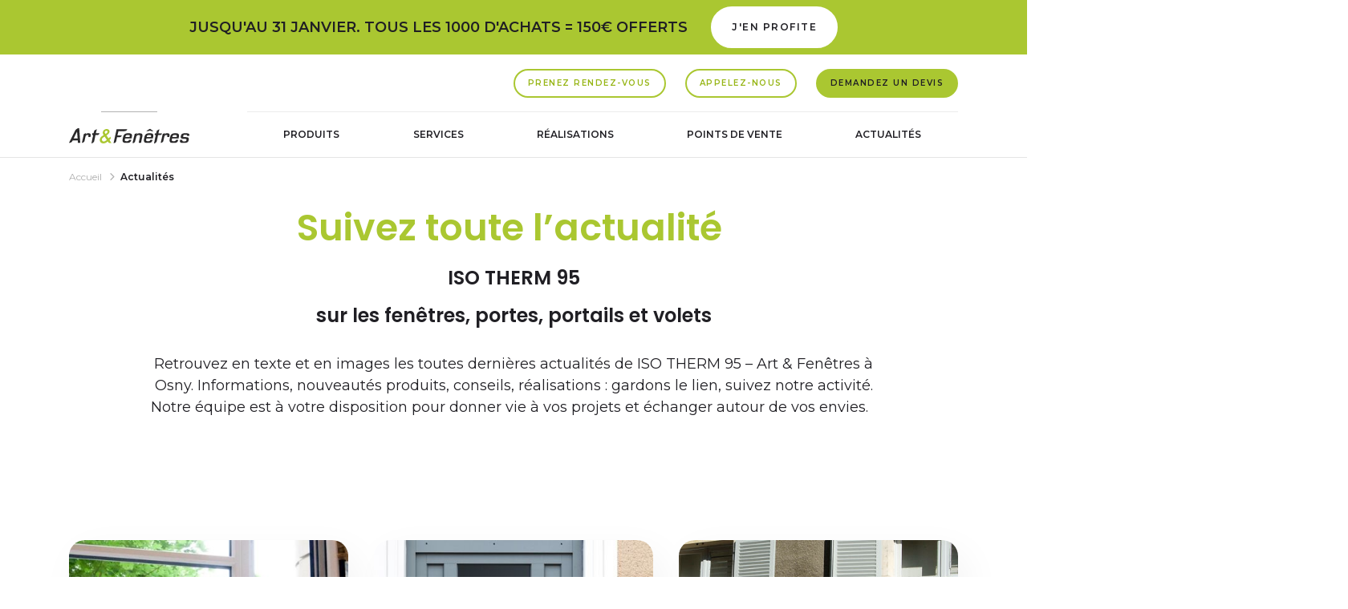

--- FILE ---
content_type: text/html; charset=UTF-8
request_url: https://isotherm.artetfenetres.com/actualites.php
body_size: 9839
content:
<!doctype html>
<html lang="fr">
    <head>
        <meta charset="UTF-8">
        <title>Nos actualités ISO THERM 95 - Art &amp; Fenêtres à Osny</title>
        <meta name="description" content="Retrouvez les toutes dernières actualités de ISO THERM 95 - Art &amp; Fenêtres à Osny">        <meta name="viewport" content="width=device-width, initial-scale=1">
        <link rel="icon" href="/assets/aetf/favicon.ico" />
        <link rel="canonical" href="https://isotherm.artetfenetres.com/actualites.php">                        <meta name="viewport" content="width=device-width, initial-scale=1">
            <!-- Google Tag Manager --><script>(function(w,d,s,l,i){w[l]=w[l]||[];w[l].push({'gtm.start':            new Date().getTime(),event:'gtm.js'});var f=d.getElementsByTagName(s)[0],        j=d.createElement(s),dl=l!='dataLayer'?'&l='+l:'';j.async=true;j.src=        'https://www.googletagmanager.com/gtm.js?id='+i+dl;f.parentNode.insertBefore(j,f);    })(window,document,'script','dataLayer','GTM-5CC84RH');</script><!-- End Google Tag Manager -->
    
            

        <link rel="preconnect" href="https://fonts.googleapis.com">
        <link rel="preconnect" href="https://fonts.gstatic.com" crossorigin>
        <link href="https://fonts.googleapis.com/css2?family=Montserrat:wght@400;600&family=Poppins:wght@400;600&display=swap" rel="stylesheet">
        <link rel="stylesheet" href="/assets/aetf/styles/styles.css">
        <link rel="stylesheet" href="/assets/aetf/styles/print.css">
        <!-- polyfill ie11 custom css https://www.npmjs.com/package/ie11-custom-properties -->
        <script>
            window.consent = {}
        </script>
        <script src="/assets/aetf/js/manifest.js"></script>
        <script src="/assets/aetf/js/headerScripts.js"></script>
    </head>

    <body class="page-actualites-liste" >
            <noscript><iframe src="https://www.googletagmanager.com/ns.html?id=GTM-5CC84RH" height="0" width="0" style="display:none;visibility:hidden"></iframe></noscript>
        <div class="body__inner">
                            <div class="promo-banner bg-secondary">
                    <div class="d-flex align-items-center">
                        <div class="ope-text">
                            <a href="/contact.php">Jusqu&#39;au 31 janvier. Tous les 1000 d&#39;achats = 150&euro; offerts&nbsp;</a>
                        </div>
                        <a href="/contact.php" class="btn btn-primary btn-large ml-4">
                            <span class="d-none d-lg-inline">J'en profite</span>
                            <i class="icon icon--16 icon--f-arrow-right-16 d-lg-none"></i>
                        </a>
                    </div>
                </div>
                        <header>
                <div>
                    <div class="container">
                    <div class="row">
                        <div class="col">
                            <div class="header__inner">
                                <div class="header__inner__left">
                                    <div class="is-mobile">
                                        <button type="button" class="btn btn-menu " data-role="toggle-menu">
                                            <span></span>
                                            <span class="label">Menu</span>
                                        </button>
                                    </div>
                                    <div class="logos">
                                        <div class="logo logo--adherent">
                                                                                    </div>
                                        <div class="logo">
                                            <a href="/">
                                                <img src="/assets/aetf/images/logo-art-et-fenetres.svg" alt="logo art et fenêtres">
                                            </a>
                                        </div>
                                    </div>
                                </div>
                                <div class="header__inner__right">
                                    <div id="nav-annexe">
                                        <button class="btn btn-secondary" data-toggle="modal" data-target="#rendezVousModal">Prenez rendez-vous</button>
                                        <a href="tel:0184746910" class="btn btn-secondary" data-role="phone-button" data-number="01 84 74 69 10">Appelez-nous</a>
                                        <a href="/contact.php"  class="btn btn-primary">
        <span>Demandez un devis</span>
    </a>

                                    </div>
                                    <div id="nav-main-container">
                                        <nav id="nav-main">
                                <ul>
                            <li class=" has-dropdown">
                <a href="/menuiserie-art-et-fenetres.php" >Produits</a>
                                        <ul class="dropdown">
                            <li class=" has-dropdown">
                <a href="/menuiserie-art-et-fenetres/univers-fenetre.php" >Univers fenêtres</a>
                                        <ul class="dropdown">
                            <li class="">
                <a href="/menuiserie-art-et-fenetres/univers-fenetre/fenetres-alu.php" >Fenêtres ALU</a>
                                            
            </li>
                    <li class="">
                <a href="/menuiserie-art-et-fenetres/univers-fenetre/fenetres-pvc.php" >Fenêtres PVC</a>
                                            
            </li>
                    <li class="">
                <a href="/menuiserie-art-et-fenetres/univers-fenetre/fenetres-bois.php" >Fenêtres bois</a>
                                            
            </li>
                    <li class="">
                <a href="/menuiserie-art-et-fenetres/univers-fenetre/fenetres-rfp.php" >Fenêtres RFP</a>
                                            
            </li>
                            </ul>
        
            </li>
                    <li class=" has-dropdown">
                <a href="/menuiserie-art-et-fenetres/univers-portes.php" >Univers portes</a>
                                        <ul class="dropdown">
                            <li class="">
                <a href="/menuiserie-art-et-fenetres/univers-portes/porte-entree-alu.php" >Portes d&#039;entrée ALU</a>
                                            
            </li>
                    <li class="">
                <a href="/menuiserie-art-et-fenetres/univers-portes/porte-entree-pvc.php" >Portes d&#039;entrée PVC</a>
                                            
            </li>
                    <li class="">
                <a href="/menuiserie-art-et-fenetres/univers-portes/porte-entree-bois.php" >Portes d&#039;entrée bois</a>
                                            
            </li>
                    <li class="">
                <a href="/menuiserie-art-et-fenetres/univers-portes/porte-entree-rfp.php" >Portes d&#039;entrée RFP</a>
                                            
            </li>
                            </ul>
        
            </li>
                    <li class=" has-dropdown">
                <a href="/menuiserie-art-et-fenetres/univers-volets.php" >Univers volets</a>
                                        <ul class="dropdown">
                            <li class="">
                <a href="/menuiserie-art-et-fenetres/univers-volets/volets-roulants.php" >Volets roulants</a>
                                            
            </li>
                    <li class="">
                <a href="/menuiserie-art-et-fenetres/univers-volets/volets-battants.php" >Volets battants</a>
                                            
            </li>
                    <li class="">
                <a href="/menuiserie-art-et-fenetres/univers-volets/volets-coulissants.php" >Volets coulissants</a>
                                            
            </li>
                            </ul>
        
            </li>
                    <li class=" has-dropdown">
                <a href="/menuiserie-art-et-fenetres/univers-portails.php" >Univers portails</a>
                                        <ul class="dropdown">
                            <li class="">
                <a href="/menuiserie-art-et-fenetres/univers-portails/portails-alu.php" >Portails ALU</a>
                                            
            </li>
                    <li class="">
                <a href="/menuiserie-art-et-fenetres/univers-portails/portails-pvc.php" >Portails PVC</a>
                                            
            </li>
                            </ul>
        
            </li>
                    <li class="">
                <a href="/menuiserie-art-et-fenetres/menuiserie-autres-produits.php" >Autres produits</a>
                                            
            </li>
                            </ul>
        
            </li>
                    <li class="">
                <a href="/services.php" >Services</a>
                                            
            </li>
                    <li class="">
                <a href="/realisation-menuiserie.php" >Réalisations</a>
                                            
            </li>
                    <li class="">
                <a href="/adresses-magasins.php" >Points de vente</a>
                                            
            </li>
                    <li class="">
                <a href="/actualites.php" >Actualités</a>
                                            
            </li>
                            </ul>
        

</nav>

                                    </div>
                                </div>
                            </div>
                        </div>
                    </div>
                </div>
                </div>
            </header>
            <main>
                                    
                            <section class="hero">
    <div class="container">
        <div class="row">
            <div class="col">
                <ol class="breadcrumb" itemscope="" itemtype="http://schema.org/BreadcrumbList">
        <li itemprop="itemListElement" itemscope="" itemtype="http://schema.org/ListItem" class="breadcrumb-item">
        <a href="/" itemprop="item">
            <span itemprop="name">Accueil</span>
        </a>
        <meta itemprop="position" content="1">
    </li>
                                <li itemprop="itemListElement" itemscope="" itemtype="http://schema.org/ListItem" class="breadcrumb-item active">
                                    <span itemprop="name">Actualités</span>
                                <meta itemprop="position" content="2">
            </li>
            </ol>
            </div>
        </div>
    </div>
    <div class="container">
        <div class="row">
            <div class="col">
                <div class="hero__text">
                    <h1>Suivez toute l&rsquo;actualit&eacute;&nbsp;<b>ISO THERM 95</b>
                                                    <b>sur les fenêtres, portes, portails et volets</b>
                                            </h1>
                                            <div class="text-collapse" data-role="text-collapse" data-label-open="lire plus" data-label-close="lire moins">
                            <div class="text-collapse__inner">
                                <p>Retrouvez en texte et en images les toutes derni&egrave;res actualit&eacute;s de&nbsp;ISO THERM 95 &ndash; Art &amp; Fen&ecirc;tres &agrave; Osny. Informations, nouveaut&eacute;s produits, conseils, r&eacute;alisations : gardons le lien, suivez notre activit&eacute;. Notre &eacute;quipe est &agrave; votre disposition pour donner vie &agrave; vos projets et &eacute;changer autour de vos envies. &nbsp;</p>
                            </div>
                        </div>
                                    </div>
            </div>
        </div>
    </div>
</section>

                        
                                
                            <section class="bg-light mt-20 pb-17" data-bg="right" data-bg-style="1">
    <div class="container">
        <div class="row cards cards--news">
                            <a href="/actualites/ameliorer-son-confort-en-ete-grace-a-sa-fenetre-dans-le-val-d-oise-2026-01-21.php" class="card card--news has-shadow col-sm-6 col-lg-4 col-xxl-3">
                    <div class="card__inner">
                        <div class="card__visual">
                                                            <img class="b-lazy" height="246" width="347" src="[data-uri]"
                                     data-src="https://isotherm.artetfenetres.com/images/widget_avis_home/0/e/0ec1661de11647f6508b36069f33d5db31597b9e.jpg"
                                     alt="Améliorer son confort en été grâce à sa fenêtre dans le Val-d’Oise">
                                                    </div>
                        <div class="card__text">
                            <div class="card--news__date">21 janvier 2026</div>
                            <h3>Améliorer son confort en été grâce à sa fenêtre dans le Val-d’Oise</h3>
                        </div>
                    </div>
                </a>
                            <a href="/actualites/votre-expert-en-menuiseries-francaises-a-pontoise-2026-01-06.php" class="card card--news has-shadow col-sm-6 col-lg-4 col-xxl-3">
                    <div class="card__inner">
                        <div class="card__visual">
                                                            <img class="b-lazy" height="246" width="347" src="[data-uri]"
                                     data-src="https://isotherm.artetfenetres.com/images/widget_avis_home/e/2/e264ee47e1a9abb7e3fab96822551fcb169c7707.jpg"
                                     alt="Votre expert en menuiseries françaises à Pontoise">
                                                    </div>
                        <div class="card__text">
                            <div class="card--news__date">6 janvier 2026</div>
                            <h3>Votre expert en menuiseries françaises à Pontoise</h3>
                        </div>
                    </div>
                </a>
                            <a href="/actualites/allier-design-et-ecologie-pour-votre-menuiserie-dans-le-val-doise-2025-12-23.php" class="card card--news has-shadow col-sm-6 col-lg-4 col-xxl-3">
                    <div class="card__inner">
                        <div class="card__visual">
                                                            <img class="b-lazy" height="246" width="347" src="[data-uri]"
                                     data-src="https://isotherm.artetfenetres.com/images/widget_avis_home/1/9/19c0adae52235f92a90cd4f4583787834f8f1326.jpg"
                                     alt="Allier design et écologie pour votre menuiserie dans le Val d'Oise">
                                                    </div>
                        <div class="card__text">
                            <div class="card--news__date">23 décembre 2025</div>
                            <h3>Allier design et écologie pour votre menuiserie dans le Val d&#039;Oise</h3>
                        </div>
                    </div>
                </a>
                            <a href="/actualites/changer-ses-fenetres-au-bon-moment-dans-le-val-d-oise-2025-12-16.php" class="card card--news has-shadow col-sm-6 col-lg-4 col-xxl-3">
                    <div class="card__inner">
                        <div class="card__visual">
                                                            <img class="b-lazy" height="246" width="347" src="[data-uri]"
                                     data-src="https://isotherm.artetfenetres.com/images/widget_avis_home/f/b/fbc507158f3b4156085d863ee18b01c44639b26d.jpg"
                                     alt="Changer ses fenêtres au bon moment dans le Val-d’Oise">
                                                    </div>
                        <div class="card__text">
                            <div class="card--news__date">16 décembre 2025</div>
                            <h3>Changer ses fenêtres au bon moment dans le Val-d’Oise</h3>
                        </div>
                    </div>
                </a>
                            <a href="/actualites/sublimez-votre-porte-d-entree-a-cergy-grace-aux-vitrages-art-fenetres-2025-12-10.php" class="card card--news has-shadow col-sm-6 col-lg-4 col-xxl-3">
                    <div class="card__inner">
                        <div class="card__visual">
                                                            <img class="b-lazy" height="246" width="347" src="[data-uri]"
                                     data-src="https://isotherm.artetfenetres.com/images/widget_avis_home/d/f/df843489457f14ee3ca0f096629a1dad60ec0588.JPEG"
                                     alt="Sublimez votre porte d’entrée à Cergy grâce aux vitrages Art & Fenêtres">
                                                    </div>
                        <div class="card__text">
                            <div class="card--news__date">10 décembre 2025</div>
                            <h3>Sublimez votre porte d’entrée à Cergy grâce aux vitrages Art &amp; Fenêtres</h3>
                        </div>
                    </div>
                </a>
                            <a href="/actualites/pourquoi-faire-appel-a-un-professionnel-pour-poser-sa-menuiserie-a-cergy-2025-03-06.php" class="card card--news has-shadow col-sm-6 col-lg-4 col-xxl-3">
                    <div class="card__inner">
                        <div class="card__visual">
                                                            <img class="b-lazy" height="246" width="347" src="[data-uri]"
                                     data-src="https://isotherm.artetfenetres.com/images/widget_avis_home/b/c/bcdb4227e7a7803ea97e12d39302f9d588d361b1.jpg"
                                     alt="Pourquoi faire appel à un professionnel pour poser sa menuiserie à Cergy ?">
                                                    </div>
                        <div class="card__text">
                            <div class="card--news__date">6 mars 2025</div>
                            <h3>Pourquoi faire appel à un professionnel pour poser sa menuiserie à Cergy ?</h3>
                        </div>
                    </div>
                </a>
                            <a href="/actualites/les-etapes-dun-projet-de-fenetre-sur-mesure-dans-le-val-doise-avec-iso-therm-95-2025-03-06.php" class="card card--news has-shadow col-sm-6 col-lg-4 col-xxl-3">
                    <div class="card__inner">
                        <div class="card__visual">
                                                            <img class="b-lazy" height="246" width="347" src="[data-uri]"
                                     data-src="https://isotherm.artetfenetres.com/images/widget_avis_home/1/b/1bba8261b78261c31c346696c928ee19c1375e1e.jpg"
                                     alt="Les étapes d'un projet de fenêtre sur mesure dans le Val-d'Oise avec ISO THERM 95">
                                                    </div>
                        <div class="card__text">
                            <div class="card--news__date">6 mars 2025</div>
                            <h3>Les étapes d&#039;un projet de fenêtre sur mesure dans le Val-d&#039;Oise avec ISO THERM 95</h3>
                        </div>
                    </div>
                </a>
                            <a href="/actualites/quelles-aides-financieres-pour-renover-sa-menuiserie-dans-le-val-doise-2025-03-06.php" class="card card--news has-shadow col-sm-6 col-lg-4 col-xxl-3">
                    <div class="card__inner">
                        <div class="card__visual">
                                                            <img class="b-lazy" height="246" width="347" src="[data-uri]"
                                     data-src="https://isotherm.artetfenetres.com/images/widget_avis_home/f/9/f90203b8474e9a5a461ffa1e5a39205f1b183b56.jpg"
                                     alt="Quelles aides financières pour rénover sa menuiserie dans le Val-d'Oise ?">
                                                    </div>
                        <div class="card__text">
                            <div class="card--news__date">6 mars 2025</div>
                            <h3>Quelles aides financières pour rénover sa menuiserie dans le Val-d&#039;Oise ?</h3>
                        </div>
                    </div>
                </a>
                            <a href="/actualites/les-menuiseries-en-bois-2025-02-24.php" class="card card--news has-shadow col-sm-6 col-lg-4 col-xxl-3">
                    <div class="card__inner">
                        <div class="card__visual">
                                                            <img class="b-lazy" height="246" width="347" src="[data-uri]"
                                     data-src="https://isotherm.artetfenetres.com/images/widget_avis_home/0/8/0808c79eb457c17e1f9e4cb4312363e3d5bce960.jpg"
                                     alt="Les menuiseries en bois et le développement durable à Cergy">
                                                    </div>
                        <div class="card__text">
                            <div class="card--news__date">24 février 2025</div>
                            <h3>Les menuiseries en bois et le développement durable à Cergy</h3>
                        </div>
                    </div>
                </a>
                            <a href="/actualites/comment-choisir-le-bon-materiau-pour-des-fenetres-2025-02-24.php" class="card card--news has-shadow col-sm-6 col-lg-4 col-xxl-3">
                    <div class="card__inner">
                        <div class="card__visual">
                                                            <img class="b-lazy" height="246" width="347" src="[data-uri]"
                                     data-src="https://isotherm.artetfenetres.com/images/widget_avis_home/2/e/2ec34d0a617c65ff3a587167dfb60e82aaf93f2b.jpg"
                                     alt="Comment choisir le bon matériau pour des fenêtres">
                                                    </div>
                        <div class="card__text">
                            <div class="card--news__date">24 février 2025</div>
                            <h3>Comment choisir le bon matériau pour des fenêtres</h3>
                        </div>
                    </div>
                </a>
                            <a href="/actualites/decouvrez-comment-personnaliser-votre-fenetre-pour-bien-l-integrer-au-2025-02-24.php" class="card card--news has-shadow col-sm-6 col-lg-4 col-xxl-3">
                    <div class="card__inner">
                        <div class="card__visual">
                                                            <img class="b-lazy" height="246" width="347" src="[data-uri]"
                                     data-src="https://isotherm.artetfenetres.com/images/widget_avis_home/0/8/083ae3c28b64c1851d919afe163a54f3ad89d9f8.jpg"
                                     alt="Découvrez comment personnaliser votre fenêtre pour bien l’intégrer au patrimoine architectural dans les quartiers anciens de Cergy">
                                                    </div>
                        <div class="card__text">
                            <div class="card--news__date">24 février 2025</div>
                            <h3>Découvrez comment personnaliser votre fenêtre pour bien l’intégrer au patrimoine architectural dans les quartiers anciens de Cergy</h3>
                        </div>
                    </div>
                </a>
                    </div>
    </div>
    <div class="container">
        <div class="row">
            <div class="col">
                <nav aria-label="Page navigation" class="nav-pagination">
    <ul class="pagination">
                            <li class="page-item is-disabled">
                <a class="page-link" href="/actualites.php" aria-label="Précédent">
                    <span aria-hidden="true">
                        <i class="icon icon--16 icon--f-chevron-left-16 "></i>
                    </span>
                </a>
            </li>
                                                                                                                                                <li class="page-item active">
                                            <a class="page-link" href="/actualites.php">1</a>
                                    </li>
                                                                                                                                            <li class="page-item is-disabled">
                <a class="page-link" href="/actualites.php/page/1" aria-label="Suivant">
                    <span aria-hidden="true">
                        <i class="icon icon--16 icon--f-chevron-right-16 "></i>
                    </span>
                </a>
            </li>
            </ul>
</nav>
            </div>
        </div>
    </div>
</section>


                        
                                
                            <article class="inspiration-section inspiration-section--right pb-17">
            <div class="inspiration-section__bg b-lazy"
             data-src="https://isotherm.artetfenetres.com/images/minisite_cover_full/c/1/c197861b6a1dc2c5891d3cc4c746f866cb618738.jpg"
                        >
        </div>
        <div class="container">
        <div class="row">
            <div class="col-11 col-sm-10 col-md-7 col-lg-6 col-xl-5 col-xxl-5">
                <div class="card card--inspiration has-shadow">
                    <div class="card__inner">
                                                    <div class="card__visual b-lazy"
                                 data-src="https://isotherm.artetfenetres.com/images/common_encart_thumb/0/6/061912fe95e20f3c8ed269e95932ff2121b45386.jpg"
                                                                ></div>
                                                <div class="card__text">
                            <div class="h3">
                                Trouvez l&rsquo;inspiration avec Art et Fen&ecirc;tres
                            </div>
                            <p>Un projet &agrave;&nbsp;Osny ? Un besoin d&rsquo;inspiration ? Laissez-vous guider par notre guide Mon Projet Art et Fen&ecirc;tres et trouvez la menuiserie qui r&eacute;pond &agrave; toutes vos envies.&nbsp;</p>
                            <div class="btn-container">
                                <a href="https://www.artetfenetres.com/services/catalogue.html" target="_blank" class="btn btn-secondary btn-large">
                                    <span>Téléchargez le catalogue</span>
                                    <i class="icon icon--32 icon--f-catalogue-32 "></i>
                                </a>
                                                                    <a href="https://mon-projet.artetfenetres.com/"  target=&quot;_blank&quot; class="btn btn-primary btn-large">
        <span>Trouvez l&#039;inspiration</span>
            <i class="icon icon--32 icon--f-inspiration-32 "></i>
    </a>
                                                            </div>
                        </div>
                    </div>
                </div>
            </div>
        </div>
    </div>
</article>
                        
                                
                            <article class="bg-light pt-20 pb-17" data-bg="left" data-bg-style="2">
    <div class="container">
        <div class="row">
            <div class="col">
                <div class="heading-block">
                    <h2>Votre projet <b>en toute confiance</b> : nos garanties et engagements&nbsp;</h2>
                    <div class="text-collapse" data-role="text-collapse" data-label-open="lire plus" data-label-close="lire moins">
                        <div class="text-collapse__inner">
                            <p>Devenir client Art et Fen&ecirc;tres, c&rsquo;est faire le choix de la confiance. Art et Fen&ecirc;tres s&rsquo;engage sur la garantie de ses produits et de leur parfaite installation.&nbsp;</p>
                        </div>
                    </div>
                </div>
            </div>
        </div>
    </div>
    <div class="container mt-10">
        <div class="row">
                            <div class="col-md-6 col-xl-3">
                    <div class="card card--service has-shadow">
                        <div class="card__inner">
                            <div class="card__visual">
                                                                    <img class="b-lazy" src="[data-uri]"
                                                                                    data-src="/upload/2/8/286a02ec4ecc667a0134e5ea9be04a5a796ca0c9.svg"
                                                                                 alt="Origine France Garantie">
                                                            </div>
                            <div class="card__text">
                                <div class="h3">
                                    Origine France <b>Garantie</b>
                                </div>
                                <p>Nos menuiseries, issues de nos 6 sites de production, sont labellis&eacute;es Origine France Garantie, seule certification permettant d&rsquo;attester de l&rsquo;origine fran&ccedil;aise d&rsquo;un produit.</p>
                            </div>
                        </div>
                    </div>
                </div>
                            <div class="col-md-6 col-xl-3">
                    <div class="card card--service has-shadow">
                        <div class="card__inner">
                            <div class="card__visual">
                                                                    <img class="b-lazy" src="[data-uri]"
                                                                                    data-src="/upload/8/2/82adabc32466cb516a598a88ede9a5a35f097919.svg"
                                                                                 alt="Garantie &agrave; vie">
                                                            </div>
                            <div class="card__text">
                                <div class="h3">
                                    Garantie <b>&agrave; vie</b>
                                </div>
                                <p>S&ucirc;r de la qualit&eacute; de ses menuiseries, Art et Fen&ecirc;tres est le premier fabricant &agrave; &eacute;tendre la garantie de ses fen&ecirc;tres PVC et Alu &agrave; vie.</p>
                            </div>
                        </div>
                    </div>
                </div>
                            <div class="col-md-6 col-xl-3">
                    <div class="card card--service has-shadow">
                        <div class="card__inner">
                            <div class="card__visual">
                                                                    <img class="b-lazy" src="[data-uri]"
                                                                                    data-src="/upload/6/a/6aca507743d17357f285eb4125780ddc9f3e90ff.svg"
                                                                                 alt="Garantie Ach&egrave;vement des travaux">
                                                            </div>
                            <div class="card__text">
                                <div class="h3">
                                    Garantie <b>Ach&egrave;vement des travaux</b>
                                </div>
                                <p>La marque Art &amp; Fen&ecirc;tres se mobilise et garantit votre acompte en cas de d&eacute;faillance d&rsquo;un magasin.</p>
                            </div>
                        </div>
                    </div>
                </div>
                            <div class="col-md-6 col-xl-3">
                    <div class="card card--service has-shadow">
                        <div class="card__inner">
                            <div class="card__visual">
                                                                    <img class="b-lazy" src="[data-uri]"
                                                                                    data-src="/upload/0/5/051f3150c18e1068d464328a1958c78661b3e537.svg"
                                                                                 alt="Plus de 30 ans d&rsquo;exp&eacute;rience">
                                                            </div>
                            <div class="card__text">
                                <div class="h3">
                                    Plus <b>de 30 ans </b>d&rsquo;exp&eacute;rience
                                </div>
                                <p>Art et Fen&ecirc;tres s&rsquo;engage &agrave; vous proposer une qualit&eacute; de produits et de prestations exemplaires. Un savoir-faire unique de 25 ann&eacute;es.</p>
                            </div>
                        </div>
                    </div>
                </div>
                    </div>
    </div>
    <div class="container">
        <div class="row">
            <div class="col">
                <div class="btn-container btn-container--center">
                                            <a href="/services.php"  class="btn btn-secondary btn-large">
        <span>Découvrez nos services</span>
    </a>
                                    </div>
            </div>
        </div>
    </div>
</article>


                        
                                
                            <article class="contact-section mb-10">
    <div class="container">
        <div class="row">
            <div class="col">
                <div class="contact-block bg-dark">
                                            <div class="contact-block__visual b-lazy"
                             data-src="https://isotherm.artetfenetres.com/images/common_encart_cta/f/5/f5ec318eb114055ebf9ca2d97c1bcdff9e3cdc53.jpg"
                                                    ></div>
                                        <div class="contact-block__text">
                        <div class="h2">Prenez rendez-vous et demandez votre devis sans engagement !
                            <span></span>
                        </div>
                        <p>Notre &eacute;quipe est &agrave; votre disposition pour vous accompagner et donner vie &agrave; vos envies. Contactez votre magasin &agrave;&nbsp;Osny pour un devis personnalis&eacute;.</p>
                        <div class="btn-container">
                            <button class="btn btn-secondary btn-large" data-toggle="modal" data-target="#rendezVousModal">Prenez rendez-vous</button>
                            <a href="tel:0184746910" class="btn btn-secondary btn-large" data-role="phone-button" data-number="01 84 74 69 10">Appelez-nous</a>
                                                            <a href="/contact.php"  class="btn btn-primary btn-large">
        <span>Demandez un devis</span>
            <i class="icon icon--32 icon--f-inspiration-32 "></i>
    </a>
                                                    </div>
                    </div>
                </div>
            </div>
        </div>
    </div>
</article>
                        
                        </main>
            <footer>
                <div class="footer__top pt-15 pb-8">
                    <div class="container">
                        <div class="row">
                            <div class="col-12 col-md-6 col-xxl-7 logo-container">
                                <div class="logo">
                                    <img src="/assets/aetf/images/logo-art-et-fenetres-white.svg" alt="logo art et fenêtres">
                                </div>
                                <a href="https://www.artetfenetres.com" target="_blank" class="link link-primary">
                                    <i class="icon icon--24 icon--f-external-link-24 "></i>
                                    Accédez au site national
                                </a>
                            </div>
                            <div class="col-12 col-md-6 col-xxl-5">
                                <p>ISO THERM 95
                                    <br> 30 CHEMIN DU POIRIER CHARLES GUERIN
                                    <br> 95520 OSNY</p>
                                <div class="socials">
                                                                    </div>
                                                            </div>
                        </div>
                        <div class="row">
                            <div class="col-12 col-md-6 col-xxl-7">
                                <div class="btn-container">
                                    <button class="btn btn-secondary" data-toggle="modal" data-target="#rendezVousModal">Prenez rendez-vous</button>
                                    <a href="tel:0184746910" class="btn btn-secondary" data-role="phone-button" data-number="01 84 74 69 10">Appelez-nous</a>
                                    <a href="/contact.php"  class="btn btn-primary">
        <span>Demandez un devis</span>
    </a>
                                </div>
                            </div>
                            <div class="col-12 col-md-6 col-xxl-5">
                                <div class="btn-container">
                                    <a href="https://www.artetfenetres.com/services/catalogue.html" target="_blank" class="btn btn-secondary ">
                                        <span>Téléchargez le catalogue</span>
                                    </a>
                                    <a href="https://www.artetfenetres.com" target="_blank" class="btn btn-secondary ">
                                        <span>Accéder au site national</span>
                                    </a>
                                </div>
                            </div>
                        </div>
                    </div>
                </div>
                <div class="footer__bottom">
                    <div class="container">
                        <div class="row">
                            <div class="col">
                                <nav>
                                <ul>
                            <li><a href="/villes-intervention.php" class="link ">Nos zones d'intervention</a></li>
                                        <li>
                                    <a href="/mentions-legales.php" Mentions légales  class="link ">Mentions légales</a>
                            </li>
                    <li>
                                    <a href="javascript:Didomi.preferences.show()" class="link"> Paramètres des cookies</a>
                            </li>
                    <li>
                                    <a href="/plan-du-site.php" Plan du site  class="link ">Plan du site</a>
                            </li>
                    <li>
                                    © Art et fenêtres 2021
                                        <script>
                                            document.write(new Date().getFullYear());
                                        </script>
                            </li>
                            </ul>
        
</nav>

                            </div>
                        </div>
                    </div>
                </div>
            </footer>
            <div class="sticky-nav-bottom ">
                <nav>
                    <ul>
                        <li>
                            <a href="tel:0184746910" class="btn btn-secondary" data-role="phone-button" data-number="01 84 74 69 10">Appelez-nous</a>
                        </li>
                        <li>
                            <a href="/contact.php"  class="btn btn-primary">
        <span>Demandez un devis</span>
    </a>
                        </li>
                    </ul>
                </nav>
            </div>
            <svg style="display: none;">
                <symbol markup-inline="" id="star-background">
                    <svg markup-inline="" xmlns="http://www.w3.org/2000/svg" viewBox="0 0 92.1369 16.4081">
                        <path fill="#E4E4E4" stroke="#E4E4E4" stroke-miterlimit="10" d="M27.356 13.537l4.395 2.308a.539.539 0 0 0 .78-.567l-.844-4.916 3.57-3.484a.54.54 0 0 0 .141-.55.543.543 0 0 0-.438-.368l-4.937-.717L27.815.77c-.084-.176-.27-.262-.459-.27M72.873 6.328a.538.538 0 0 0-.433-.368l-4.937-.717L65.293.77c-.085-.176-.27-.262-.458-.27-.204-.008-.414.078-.508.27l-2.21 4.473-4.935.717a.536.536 0 0 0-.296.918l3.572 3.484-.844 4.916a.538.538 0 0 0 .784.567l4.413-2.32.024.012 4.393 2.308a.535.535 0 0 0 .566-.041.541.541 0 0 0 .213-.526l-.842-4.916 3.571-3.483a.536.536 0 0 0 .137-.551zM54.133 6.328a.538.538 0 0 0-.436-.368l-4.936-.717L46.55.77c-.085-.176-.27-.262-.455-.27-.206-.008-.413.078-.507.27L43.38 5.243l-4.938.717a.536.536 0 0 0-.298.918l3.572 3.484-.842 4.916a.537.537 0 0 0 .778.567l4.416-2.32.027.012 4.392 2.308a.533.533 0 0 0 .566-.041.534.534 0 0 0 .214-.526l-.84-4.916 3.568-3.483a.55.55 0 0 0 .138-.551z"></path>
                        <path fill="#E4E4E4" stroke="#E4E4E4" stroke-miterlimit="10" d="M35.42 6.328a.538.538 0 0 0-.435-.368l-4.936-.717L27.838.77c-.085-.176-.27-.262-.455-.27-.206-.008-.413.078-.507.27l-2.208 4.473-4.938.717a.536.536 0 0 0-.299.918l3.573 3.484-.842 4.916a.537.537 0 0 0 .778.567l4.416-2.32.027.012 4.392 2.308a.533.533 0 0 0 .566-.041.534.534 0 0 0 .213-.526l-.84-4.916 3.569-3.483a.55.55 0 0 0 .138-.551zM91.611 6.328a.531.531 0 0 0-.434-.368l-4.934-.717L84.033.77c-.086-.176-.272-.262-.46-.27-.206-.008-.41.078-.507.27L80.86 5.243l-4.94.717a.534.534 0 0 0-.432.368.532.532 0 0 0 .135.55l3.576 3.484-.844 4.916a.537.537 0 0 0 .779.567l4.417-2.32.022.012 4.395 2.308a.528.528 0 0 0 .567-.04.53.53 0 0 0 .211-.527l-.84-4.916 3.57-3.483a.538.538 0 0 0 .136-.551zM16.651 6.328a.537.537 0 0 0-.433-.368l-4.937-.717L9.072.77A.519.519 0 0 0 8.617.5c-.208-.008-.414.078-.51.27L5.898 5.243.961 5.96a.539.539 0 0 0-.296.918l3.571 3.484-.844 4.916a.539.539 0 0 0 .782.567l4.417-2.32.026.012 4.389 2.308a.53.53 0 0 0 .565-.04.54.54 0 0 0 .216-.527l-.843-4.916 3.572-3.483a.54.54 0 0 0 .135-.551z"></path>
                    </svg>
                </symbol>
                <symbol markup-inline="" id="star">
                    <svg markup-inline="" xmlns="http://www.w3.org/2000/svg" viewBox="0 0 92.1369 16.4081">
                        <path fill="#FFCD34" stroke="#FFCD34" stroke-miterlimit="10" d="M27.356 13.537l4.395 2.308a.539.539 0 0 0 .78-.567l-.844-4.916 3.57-3.484a.54.54 0 0 0 .141-.55.543.543 0 0 0-.438-.368l-4.937-.717L27.815.77c-.084-.176-.27-.262-.459-.27M72.873 6.328a.538.538 0 0 0-.433-.368l-4.937-.717L65.293.77c-.085-.176-.27-.262-.458-.27-.204-.008-.414.078-.508.27l-2.21 4.473-4.935.717a.536.536 0 0 0-.296.918l3.572 3.484-.844 4.916a.538.538 0 0 0 .784.567l4.413-2.32.024.012 4.393 2.308a.535.535 0 0 0 .566-.041.541.541 0 0 0 .213-.526l-.842-4.916 3.571-3.483a.536.536 0 0 0 .137-.551zM54.133 6.328a.538.538 0 0 0-.436-.368l-4.936-.717L46.55.77c-.085-.176-.27-.262-.455-.27-.206-.008-.413.078-.507.27L43.38 5.243l-4.938.717a.536.536 0 0 0-.298.918l3.572 3.484-.842 4.916a.537.537 0 0 0 .778.567l4.416-2.32.027.012 4.392 2.308a.533.533 0 0 0 .566-.041.534.534 0 0 0 .214-.526l-.84-4.916 3.568-3.483a.55.55 0 0 0 .138-.551z"></path>
                        <path fill="#FFCD34" stroke="#FFCD34" stroke-miterlimit="10" d="M35.42 6.328a.538.538 0 0 0-.435-.368l-4.936-.717L27.838.77c-.085-.176-.27-.262-.455-.27-.206-.008-.413.078-.507.27l-2.208 4.473-4.938.717a.536.536 0 0 0-.299.918l3.573 3.484-.842 4.916a.537.537 0 0 0 .778.567l4.416-2.32.027.012 4.392 2.308a.533.533 0 0 0 .566-.041.534.534 0 0 0 .213-.526l-.84-4.916 3.569-3.483a.55.55 0 0 0 .138-.551zM91.611 6.328a.531.531 0 0 0-.434-.368l-4.934-.717L84.033.77c-.086-.176-.272-.262-.46-.27-.206-.008-.41.078-.507.27L80.86 5.243l-4.94.717a.534.534 0 0 0-.432.368.532.532 0 0 0 .135.55l3.576 3.484-.844 4.916a.537.537 0 0 0 .779.567l4.417-2.32.022.012 4.395 2.308a.528.528 0 0 0 .567-.04.53.53 0 0 0 .211-.527l-.84-4.916 3.57-3.483a.538.538 0 0 0 .136-.551zM16.651 6.328a.537.537 0 0 0-.433-.368l-4.937-.717L9.072.77A.519.519 0 0 0 8.617.5c-.208-.008-.414.078-.51.27L5.898 5.243.961 5.96a.539.539 0 0 0-.296.918l3.571 3.484-.844 4.916a.539.539 0 0 0 .782.567l4.417-2.32.026.012 4.389 2.308a.53.53 0 0 0 .565-.04.54.54 0 0 0 .216-.527l-.843-4.916 3.572-3.483a.54.54 0 0 0 .135-.551z"></path>
                    </svg>
                </symbol>
                <symbol markup-inline="" id="guillemet">
                    <svg markup-inline="" xmlns="http://www.w3.org/2000/svg" viewBox="0 0 46 34">
                        <path fill-rule="evenodd" clip-rule="evenodd" d="M39.17 5.26a24.612 24.612 0 0 1 5.457-2.31V0a21.74 21.74 0 0 0-7.703 1.924 21.038 21.038 0 0 0-6.356 4.361c-1.84 1.796-3.317 3.913-4.43 6.35-1.07 2.437-1.604 5.11-1.604 8.017 0 1.839.3 3.57.899 5.195.393 1.039.879 2.004 1.457 2.895a10.188 10.188 0 0 0 9.703 5.229 9.819 9.819 0 0 0 2.706-.556c.278-.11.552-.233.82-.367A10.18 10.18 0 0 0 35.81 13.64c-1.716 0-3.332.424-4.75 1.172.177-.648.42-1.288.727-1.92.728-1.497 1.712-2.887 2.953-4.17 1.241-1.325 2.718-2.48 4.43-3.463Zm-24.533 0a24.614 24.614 0 0 1 5.456-2.31V0a21.739 21.739 0 0 0-7.703 1.924 21.037 21.037 0 0 0-6.356 4.361c-1.84 1.796-3.316 3.913-4.43 6.35C.536 15.072 0 17.745 0 20.652c0 1.839.3 3.57.899 5.195a15.19 15.19 0 0 0 1.457 2.895 10.188 10.188 0 0 0 9.703 5.228 9.812 9.812 0 0 0 2.706-.555c.278-.11.552-.233.82-.367a10.18 10.18 0 0 0-4.308-19.408c-1.716 0-3.332.424-4.75 1.172a11.1 11.1 0 0 1 .727-1.92c.728-1.497 1.712-2.887 2.953-4.17 1.241-1.325 2.718-2.48 4.43-3.463Z" fill="#201F24" />
                    </svg>
                </symbol>
            </svg>
            <div class="modal fade" tabindex="-1" role="dialog" aria-labelledby="rendezVousModalLabel" id="rendezVousModal" data-backdrop="static">
                <div class="modal-dialog modal-lg" role="document">
                    <div class="modal-content">
                        <div class="modal-header">
                            <div class="h3 modal-title" id="rendezVousModalLabel">Prendre un rendez-vous pour un devis gratuit</div>
                            <button type="button" class="close" data-dismiss="modal" aria-label="Close">
                                <span aria-hidden="true">&times;</span>
                            </button>
                        </div>
                        <div class="modal-body">
                            <div class="modal-appointement__visual"></div>
                            <div class="modal-appointement__form">
                                <div class="steps-tab">
                                    <div class="step-tab-item">
                                        <div><span>Date souhaitée</span></div>
                                    </div>
                                    <div class="step-tab-item">
                                        <div><span>Vos coordonnées</span></div>
                                    </div>
                                </div>
                                <form action="/processAppointment" method="post" id="appointementForm">
                                    <div class="steps-container">
                                        <div class="step">
                                            <div class="step__inner">
                                                <div class="step__title">
                                                    <div class="h4">Sélectionnez le créneau de rendez-vous souhaité :</div>
                                                    <p class="small">* ces champs sont obligatoires</p>
                                                </div>
                                                <fieldset>
                                                    <div class="form-date" id="form-date1">
                                                        <div class="row">
                                                            <div class="col-12 col-sm-6">
                                                                <div class="form-group">
                                                                    <label for="appointment_appointmentDate">Jour souhaité *</label>
                                                                    <input type="text" class="form-control readonly" data-role="datepicker" id="appointment_appointmentDate" name="appointment[appointmentDate]" placeholder="jj/mm/aaaa" autocomplete="nope" required pattern="(0[1-9]|[12][0-9]|3[01])[- /.](0[1-9]|1[012])[- /.](19|20)\d\d">
                                                                </div>
                                                            </div>
                                                            <div class="col-12 col-sm-6">
                                                                <div class="form-group">
                                                                    <label for="time-slot1">Créneau horaire*</label>
                                                                    <select class="form-control" rows="" name="appointment[appointmentTime]" id="time-slot1" placeholder="Choisissez un créneau" required>
                                                                        <option value="" disabled selected>Choisissez un créneau</option>
                                                                        <option value="8-10">Entre 8h et 10h</option>
                                                                        <option value="10-12">Entre 10h et 12h</option>
                                                                        <option value="12-14">Entre 12h et 14h</option>
                                                                        <option value="14-16">Entre 14h et 16h</option>
                                                                        <option value="16-18">Entre 16h et 18h</option>
                                                                        <option value="18-20">Entre 18h et 20h</option>                                                                </select>
                                                                </div>
                                                            </div>
                                                        </div>
                                                        <div class="row">
                                                            <div class="col">
                                                                <p class="mention-message">Attention : Votre créneau de rendez-vous est provisoire.</p>
                                                            </div>
                                                        </div>
                                                    </div>
                                                </fieldset>
                                                <div class="btn-container">
                                                    <button type="button" class="btn btn-link" data-dismiss="modal" tabindex="-1">Annuler</button>
                                                    <button type="button" class="btn btn-primary" data-role="next-step-rdv" tabindex="-1">Suivant</button>
                                                </div>
                                            </div>
                                        </div>
                                        <div class="step">
                                            <div class="step__inner">
                                                <div class="step__title">
                                                    <div class="h4">Merci de nous indiquer vos coordonnées</div>
                                                    <p class="small">* ces champs sont obligatoires</p>
                                                </div>
                                                <fieldset>
                                                    <div class="row">
                                                        <div class="col-12 col-sm-6">
                                                            <div class="form-group">
                                                                <label for="appointment_nom">Nom *</label>
                                                                <input type="text" class="form-control" name="appointment[nom]" id="appointment_nom" autocomplete="nope" required>
                                                            </div>
                                                        </div>
                                                        <div class="col-12 col-sm-6">
                                                            <div class="form-group">
                                                                <label for="appointment_prenom">Prénom *</label>
                                                                <input type="text" class="form-control" name="appointment[prenom]" id="appointment_prenom" autocomplete="nope" required>
                                                            </div>
                                                        </div>
                                                    </div>
                                                    <div class="row">
                                                        <div class="col-12">
                                                            <div class="form-group">
                                                                <label for="appointment_adresse">Adresse *</label>
                                                                <input type="text" class="form-control" name="appointment[adresse]" id="appointment_adresse" autocomplete="nope" required>
                                                            </div>
                                                        </div>
                                                    </div>
                                                    <div class="row">
                                                        <div class="col-xs-6 col-sm-4">
                                                            <div class="form-group">
                                                                <label for="appointment_cp">Code postal *</label>
                                                                <input type="text" class="form-control" inputmode="numeric" maxlength="5" pattern="[0-9]{5}" name="appointment[cp]" id="appointment_cp" autocomplete="nope" required>
                                                            </div>
                                                        </div>
                                                        <div class="col-12 col-sm-8">
                                                            <div class="form-group">
                                                                <label for="appointment_ville">Ville *</label>
                                                                <input type="text" class="form-control" name="appointment[ville]" id="appointment_ville" autocomplete="nope" required>
                                                            </div>
                                                        </div>
                                                    </div>
                                                    <div class="row">
                                                        <div class="col-xs-6 col-sm-4">
                                                            <div class="form-group">
                                                                <label for="appointment_telephone">Telephone *</label>
                                                                <input type="tel" class="form-control" name="appointment[telephone]" id="appointment_telephone" maxlength="10" pattern="[0-9]{10}" autocomplete="nope" required>
                                                            </div>
                                                        </div>
                                                        <div class="col-12 col-sm-8">
                                                            <div class="form-group">
                                                                <div><label for="appointment_mail">Email *</label><button type="button" class="btn-tooltip" data-toggle="tooltip" data-placement="right" title="Cette adresse email sera utilisée pour vous envoyer la confirmation de rendez-vous.">?</div>
                                                                <input type="email" class="form-control" name="appointment[mail]" id="appointment_mail" autocomplete="nope" required>
                                                            </div>
                                                        </div>
                                                    </div>
                                                    <div class="row">
                                                        <div class="col-12">
                                                            <div class="form-group">
                                                                <label for="appointment_message">Détail de votre demande</label>
                                                                <textarea name="appointment[message]" id="appointment_message" rows="3" class="form-control"></textarea>
                                                            </div>
                                                        </div>
                                                    </div>
                                                </fieldset>
                                                <div class="row" id="returnAppointmentSuccessMessage">
                                                    <div class="col">
                                                        <div class="form-group">
                                                            <p>Votre demande a été prise en compte.<br>Vous serez recontacté(e) dans les plus brefs délais.<br>Vous pouvez fermer cette fenêtre.</p>
                                                        </div>
                                                    </div>
                                                </div>
                                                <div class="row" id="returnAppointmentErrorMessage">
                                                    <div class="col">
                                                        <div class="form-group">
                                                            <p>Il y a une erreur pendant l'envoi de votre demande. Merci de réessayer</p>
                                                        </div>
                                                    </div>
                                                </div>
                                                <div class="btn-container">
                                                    <button type="button" class="btn btn-link" data-dismiss="modal" tabindex="-1">Annuler</button>
                                                    <button type="button" class="btn btn-secondary-on-light" data-role="prev-step-rdv" tabindex="-1">Retour</button>
                                                    <input type="submit" value="Valider"  tabindex="-1" class="btn btn-primary"/>
                                                </div>
                                            </div>
                                        </div>
                                    </div>
                                </form>
                            </div>
                        </div>
                    </div>
                </div>
            </div>
        </div>
        <script src="/assets/aetf/js/vendor.js"></script>
        <script src="/assets/aetf/js/main.js"></script>
            <script type="text/javascript" src="https://www.google.com/recaptcha/api.js?hl=fr"></script>
<script src="https://livechat.ekonsilio.io/6447c9856e9f225da09b3a06.js" async="" crossorigin="anonymous"></script>
 <script>
    (function () {
      eKonsilio = window.eKonsilio || function () {(eKonsilio.q = eKonsilio.q || []).push(arguments);};
      var s = document.createElement("script");
      s.type = "text/javascript"; s.async = true;
      s.src = "https://livechat.ekonsilio.io/sdk.js";
      document.getElementsByTagName("body")[0].append(s);})();
      
      eKonsilio("on", "conversation:new", (data) => window.dataLayer.push({'event': 'conversation_ekonsilio','ekonsilio_data': data}) );
 </script>
    </body>
</html>

--- FILE ---
content_type: image/svg+xml
request_url: https://isotherm.artetfenetres.com/assets/aetf/images/logo-art-et-fenetres-white.svg
body_size: 2843
content:
<svg width="235" height="30" viewBox="0 0 235 30" fill="none" xmlns="http://www.w3.org/2000/svg">
<path d="M54.4052 2.00278L49.4128 4.78183L47.9648 10.0889H45.6414L44.92 13.469H47.2483L45.2227 22.9902C45.1328 23.3962 45.0738 23.7752 45.0219 24.1292L43.8337 29.8084C47.3522 29.9944 49.2049 25.5453 49.2049 25.5453L51.6851 13.469H56.6086C59.1028 12.514 59.4786 10.0889 59.4786 10.0889H52.4006L54.4052 2.00278ZM96.5152 6.06386H105.704C113.489 6.03986 113.091 3.2598 113.565 2.35378H92.9617L86.986 29.2993C91.127 29.7714 92.1882 25.5783 92.1882 25.5783L93.7881 17.8601H99.1663C102.336 17.5451 103.188 14.223 103.188 14.223H94.5646L96.5152 6.06386ZM157.806 4.80583C162.989 7.12088 164.469 5.54585 164.469 5.54585L158.14 1.33876L150.95 5.45385C153.543 6.93688 157.806 4.80583 157.806 4.80583ZM8.9756 20.2692L15.6748 7.03488H15.7368L16.804 20.2692H8.9756ZM12.4181 3.93682L0 28.7823C2.2404 29.1913 5.64597 27.3703 5.93477 26.3213L7.18388 24.1702H17.0618L17.3296 28.7823H21.9713L19.9867 1.08476C19.0284 -2.43432 12.688 3.71581 12.4181 3.93682ZM38.4786 10.0629C36.3281 10.0629 34.2975 10.1499 32.9845 12.192H32.8106L33.4292 9.75694L29.0982 11.405L25.166 28.7753C28.4657 29.0683 30.1535 25.6313 30.1535 25.6313L32.0312 17.3591C32.4688 14.965 33.5671 13.444 36.2062 13.444C38.2857 13.444 38.2307 14.539 37.83 16.4081L37.6292 17.3591H41.7872L42.101 15.8771C42.8434 12.389 42.3848 10.0629 38.4786 10.0629ZM159.924 17.5351H151.649C152.347 14.258 152.764 13.444 156.605 13.444C160.234 13.444 160.734 13.726 159.924 17.5351ZM157.324 10.0639C149.855 10.0639 148.181 12.953 146.777 19.5771C145.254 26.7353 146.221 28.9913 153.298 28.9913C158.581 28.9913 161.988 28.7083 163.226 22.8912H158.787C158.204 25.6423 156.483 25.6063 154.018 25.6063C150.038 25.6063 150.202 24.3342 151.047 20.3512H163.765C165.476 12.28 164.931 10.0639 157.324 10.0639ZM210.083 17.5351H201.813C202.505 14.258 202.924 13.444 206.766 13.444C210.394 13.444 210.895 13.728 210.083 17.5351ZM207.482 10.0639C200.014 10.0639 198.345 12.953 196.936 19.5771C195.417 26.7353 196.384 28.9913 203.458 28.9913C208.743 28.9913 212.146 28.7133 213.388 22.8912H208.945C208.363 25.6423 206.646 25.6063 204.182 25.6063C200.198 25.6063 200.359 24.3342 201.206 20.3512H213.924C215.643 12.28 215.091 10.0639 207.482 10.0639ZM118.29 17.5351H110.014C110.707 14.258 111.126 13.444 114.967 13.444C118.594 13.444 119.099 13.726 118.29 17.5351ZM115.685 10.0639C108.22 10.0639 106.546 12.953 105.139 19.5771C103.618 26.7353 104.58 28.9913 111.661 28.9913C116.946 28.9913 120.35 28.7083 121.586 22.8912H117.151C116.565 25.6423 114.849 25.6063 112.382 25.6063C108.403 25.6063 108.567 24.3342 109.413 20.3512H122.128C123.841 12.28 123.293 10.0639 115.685 10.0639ZM192.399 10.0629C190.253 10.0629 188.222 10.1499 186.908 12.192H186.734L187.352 9.75694L183.021 11.405L179.09 28.7753C182.386 29.0683 184.077 25.6313 184.077 25.6313L185.956 17.3591C186.391 14.965 187.488 13.444 190.127 13.444C192.209 13.444 192.152 14.539 191.75 16.4081L191.552 17.3591H195.709L196.024 15.8791C196.768 12.389 196.306 10.0629 192.399 10.0629ZM234.825 15.3121C235.926 10.1309 231.606 10.0629 227.978 10.0629C223.225 10.0629 219.544 10.1649 218.464 15.2441C217.462 19.9642 218.499 20.8862 225.276 20.9882C229.73 21.0602 229.662 21.8692 229.32 23.4892C228.778 26.0303 227.244 25.9603 224.601 25.9603C221.328 25.9603 220.763 25.6423 221.257 22.9592H216.821C215.543 28.9903 218.92 28.9903 223.959 28.9903C228.648 28.9903 232.69 28.4953 233.76 23.4892C235.032 17.4971 231.088 17.8151 226.763 17.6051C222.93 17.4291 222.45 17.3591 222.839 15.5261C223.356 13.096 224.978 13.096 227.336 13.096C229.698 13.096 230.864 13.096 230.391 15.3121H234.825ZM181.645 10.2749H174.568L176.575 2.18678L171.58 4.96984L170.134 10.2749H167.806L167.089 13.655H169.414L167.394 23.1732C167.313 23.5518 167.245 23.933 167.19 24.3162C167.152 24.5782 167.123 24.8243 167.104 25.0563C167.08 25.0643 167.052 25.0703 167.03 25.0763L166.005 29.9944C167.349 30.0654 168.444 29.4573 169.296 28.6813C170.666 27.4233 171.373 25.7303 171.373 25.7303L171.641 24.4312L172.739 19.0811L173.853 13.655H178.777C181.274 12.697 181.645 10.2749 181.645 10.2749ZM138.189 10.1649C135.581 10.1649 133.231 10.2249 131.667 12.939L132.743 9.81994L128.307 11.483L123.933 29.3673C123.933 29.3673 127.127 29.9464 128.792 26.7503L130.736 19.2961C131.638 15.6871 132.045 13.544 135.922 13.544C138.771 13.544 139.177 14.458 138.608 17.1411L136.058 28.9503H140.59L143.144 16.6821C144.102 12.17 143.044 10.1649 138.189 10.1649Z" fill="white"/>
<path d="M71.3911 11.392L71.7688 11.146C72.3209 10.782 72.863 10.4032 73.3947 10.01C73.8264 9.68796 74.1422 9.41895 74.346 9.19495C74.7747 8.75794 75.0465 8.22893 75.1544 7.58991C75.2793 6.8749 75.1434 6.29489 74.7387 5.85588C74.337 5.40587 73.7344 5.17886 72.924 5.17886C72.1875 5.17886 71.526 5.40987 70.9414 5.87088C70.3648 6.30089 70.0091 6.8599 69.8912 7.54191C69.7513 8.33693 69.9272 9.12395 70.4248 9.90096L71.2252 11.129C71.2512 11.189 71.3042 11.278 71.3911 11.392ZM69.5984 16.5831L69.3406 16.7421C67.4609 17.8971 66.1539 18.8301 65.4204 19.5392C64.7009 20.2392 64.2702 20.9852 64.1313 21.7722C63.9334 22.8942 64.2032 23.9242 64.9417 24.8673C65.7172 25.7683 66.6685 26.2193 67.7927 26.2193C69.3766 26.2193 71.3811 25.1803 73.8064 23.1052L69.5984 16.5831ZM73.2568 14.2781L77.101 20.1842L77.2869 20.0092C78.4739 18.9321 79.6222 17.8131 80.7295 16.6541C82.3843 19.4072 80.8734 21.3892 80.8734 21.3892C80.2468 22.1062 80.6985 21.6462 80.2908 22.0452C79.6472 22.6642 79.933 22.3652 79.0537 23.1782L82.9818 29.3854H80.5116C77.7276 29.3854 76.7713 27.6433 76.7713 27.6433L75.767 26.0653C72.8291 28.6293 70.0211 29.9134 67.337 29.9134C64.9337 29.9134 63.0341 29.1454 61.6281 27.6043C60.2601 26.0653 59.7714 24.1493 60.1761 21.8752C60.6548 19.1662 62.3496 16.9141 65.2695 15.1211L67.2551 13.907C67.2791 13.9 67.328 13.865 67.397 13.822C67.4649 13.775 67.5559 13.709 67.6788 13.629C66.2208 11.714 65.6552 9.82996 65.982 7.97792C66.3047 6.14888 67.1611 4.66385 68.5621 3.51183C69.9831 2.36481 71.6519 1.78979 73.5776 1.78979C75.4402 1.78979 76.8822 2.34481 77.9005 3.45983C78.9267 4.57485 79.2855 5.97988 78.9867 7.67992C78.7808 8.85094 78.2592 9.91596 77.4248 10.866C76.6014 11.814 75.2144 12.953 73.2568 14.2781" fill="#AAC731"/>
</svg>


--- FILE ---
content_type: image/svg+xml
request_url: https://isotherm.artetfenetres.com/assets/aetf/images/heading-stroke-white.svg
body_size: 167
content:
<svg width="43" height="43" viewBox="0 0 43 43" fill="none" xmlns="http://www.w3.org/2000/svg">
<path d="M3 40C3 19.5655 19.5655 3 40 3" stroke="white" stroke-width="6" stroke-linecap="round"/>
</svg>


--- FILE ---
content_type: image/svg+xml
request_url: https://isotherm.artetfenetres.com/assets/aetf/images/esperluette-white.svg
body_size: 1006
content:
<svg width="378" height="463" viewBox="0 0 378 463" fill="none" xmlns="http://www.w3.org/2000/svg">
<path d="M187.039 158.081L193.262 154.031C202.357 148.039 211.289 141.803 220.048 135.329C227.161 130.028 232.363 125.599 235.722 121.911C242.785 114.717 247.263 106.008 249.041 95.4877C251.099 83.7164 248.86 74.1676 242.192 66.9402C235.574 59.5316 225.646 55.7944 212.294 55.7944C200.16 55.7944 189.261 59.5975 179.63 67.1871C170.131 74.2664 164.27 83.4694 162.327 94.6974C160.022 107.786 162.92 120.743 171.119 133.535L184.306 153.752C184.734 154.739 185.607 156.205 187.039 158.081ZM157.503 243.543L153.256 246.161C122.288 265.176 100.753 280.536 88.6691 292.209C76.8153 303.733 69.7195 316.015 67.431 328.971C64.1712 347.443 68.6164 364.401 80.7829 379.926C93.5587 394.759 109.232 402.184 127.754 402.184C153.848 402.184 186.874 385.079 226.831 350.917L157.503 243.543ZM217.776 205.595L281.112 302.828L284.174 299.947C303.73 282.215 322.648 263.792 340.891 244.712C368.155 290.036 343.262 322.666 343.262 322.666C332.939 334.47 340.381 326.897 333.664 333.466C323.061 343.657 327.77 338.734 313.282 352.119L378 454.307H337.302C291.434 454.307 275.679 425.628 275.679 425.628L259.133 399.649C210.73 441.861 164.467 463 120.246 463C80.6513 463 49.354 450.356 26.1897 424.986C3.65108 399.649 -4.39959 368.105 2.26816 330.667C10.1542 286.068 38.0765 248.992 86.183 219.473L118.896 199.487C119.291 199.372 120.098 198.795 121.234 198.088C122.353 197.314 123.852 196.227 125.877 194.91C101.856 163.383 92.5379 132.366 97.9215 101.875C103.239 71.7639 117.349 47.3158 140.431 28.35C163.842 9.46645 191.336 0 223.061 0C253.749 0 277.506 9.13718 294.283 27.4939C311.191 45.8505 317.101 68.9816 312.179 96.9694C308.787 116.248 300.193 133.782 286.446 149.422C272.88 165.029 250.029 183.781 217.776 205.595" fill="white"/>
</svg>


--- FILE ---
content_type: image/svg+xml
request_url: https://isotherm.artetfenetres.com/assets/aetf/images/heading-stroke-primary.svg
body_size: 170
content:
<svg width="43" height="43" viewBox="0 0 43 43" fill="none" xmlns="http://www.w3.org/2000/svg">
<path d="M3 40C3 19.5655 19.5655 3 40 3" stroke="#AAC731" stroke-width="6" stroke-linecap="round"/>
</svg>


--- FILE ---
content_type: image/svg+xml
request_url: https://isotherm.artetfenetres.com/assets/aetf/images/heading-stroke-orange.svg
body_size: 171
content:
<svg width="43" height="43" viewBox="0 0 43 43" fill="none" xmlns="http://www.w3.org/2000/svg">
<path d="M3 40C3 19.5655 19.5655 3 40 3" stroke="#FFC928" stroke-width="6" stroke-linecap="round"/>
</svg>


--- FILE ---
content_type: application/javascript
request_url: https://isotherm.artetfenetres.com/assets/aetf/js/main.js
body_size: 111569
content:
webpackJsonp([0],[
/* 0 */
/***/ (function(module, exports, __webpack_require__) {

var global = __webpack_require__(2);
var core = __webpack_require__(23);
var hide = __webpack_require__(15);
var redefine = __webpack_require__(16);
var ctx = __webpack_require__(24);
var PROTOTYPE = 'prototype';

var $export = function (type, name, source) {
  var IS_FORCED = type & $export.F;
  var IS_GLOBAL = type & $export.G;
  var IS_STATIC = type & $export.S;
  var IS_PROTO = type & $export.P;
  var IS_BIND = type & $export.B;
  var target = IS_GLOBAL ? global : IS_STATIC ? global[name] || (global[name] = {}) : (global[name] || {})[PROTOTYPE];
  var exports = IS_GLOBAL ? core : core[name] || (core[name] = {});
  var expProto = exports[PROTOTYPE] || (exports[PROTOTYPE] = {});
  var key, own, out, exp;
  if (IS_GLOBAL) source = name;
  for (key in source) {
    // contains in native
    own = !IS_FORCED && target && target[key] !== undefined;
    // export native or passed
    out = (own ? target : source)[key];
    // bind timers to global for call from export context
    exp = IS_BIND && own ? ctx(out, global) : IS_PROTO && typeof out == 'function' ? ctx(Function.call, out) : out;
    // extend global
    if (target) redefine(target, key, out, type & $export.U);
    // export
    if (exports[key] != out) hide(exports, key, exp);
    if (IS_PROTO && expProto[key] != out) expProto[key] = out;
  }
};
global.core = core;
// type bitmap
$export.F = 1;   // forced
$export.G = 2;   // global
$export.S = 4;   // static
$export.P = 8;   // proto
$export.B = 16;  // bind
$export.W = 32;  // wrap
$export.U = 64;  // safe
$export.R = 128; // real proto method for `library`
module.exports = $export;


/***/ }),
/* 1 */
/***/ (function(module, exports, __webpack_require__) {

var isObject = __webpack_require__(4);
module.exports = function (it) {
  if (!isObject(it)) throw TypeError(it + ' is not an object!');
  return it;
};


/***/ }),
/* 2 */
/***/ (function(module, exports) {

// https://github.com/zloirock/core-js/issues/86#issuecomment-115759028
var global = module.exports = typeof window != 'undefined' && window.Math == Math
  ? window : typeof self != 'undefined' && self.Math == Math ? self
  // eslint-disable-next-line no-new-func
  : Function('return this')();
if (typeof __g == 'number') __g = global; // eslint-disable-line no-undef


/***/ }),
/* 3 */
/***/ (function(module, exports) {

module.exports = function (exec) {
  try {
    return !!exec();
  } catch (e) {
    return true;
  }
};


/***/ }),
/* 4 */
/***/ (function(module, exports) {

module.exports = function (it) {
  return typeof it === 'object' ? it !== null : typeof it === 'function';
};


/***/ }),
/* 5 */
/***/ (function(module, exports, __webpack_require__) {

var store = __webpack_require__(56)('wks');
var uid = __webpack_require__(46);
var Symbol = __webpack_require__(2).Symbol;
var USE_SYMBOL = typeof Symbol == 'function';

var $exports = module.exports = function (name) {
  return store[name] || (store[name] =
    USE_SYMBOL && Symbol[name] || (USE_SYMBOL ? Symbol : uid)('Symbol.' + name));
};

$exports.store = store;


/***/ }),
/* 6 */
/***/ (function(module, exports, __webpack_require__) {

// 7.1.15 ToLength
var toInteger = __webpack_require__(26);
var min = Math.min;
module.exports = function (it) {
  return it > 0 ? min(toInteger(it), 0x1fffffffffffff) : 0; // pow(2, 53) - 1 == 9007199254740991
};


/***/ }),
/* 7 */
/***/ (function(module, exports, __webpack_require__) {

// Thank's IE8 for his funny defineProperty
module.exports = !__webpack_require__(3)(function () {
  return Object.defineProperty({}, 'a', { get: function () { return 7; } }).a != 7;
});


/***/ }),
/* 8 */,
/* 9 */,
/* 10 */
/***/ (function(module, exports, __webpack_require__) {

var anObject = __webpack_require__(1);
var IE8_DOM_DEFINE = __webpack_require__(118);
var toPrimitive = __webpack_require__(30);
var dP = Object.defineProperty;

exports.f = __webpack_require__(7) ? Object.defineProperty : function defineProperty(O, P, Attributes) {
  anObject(O);
  P = toPrimitive(P, true);
  anObject(Attributes);
  if (IE8_DOM_DEFINE) try {
    return dP(O, P, Attributes);
  } catch (e) { /* empty */ }
  if ('get' in Attributes || 'set' in Attributes) throw TypeError('Accessors not supported!');
  if ('value' in Attributes) O[P] = Attributes.value;
  return O;
};


/***/ }),
/* 11 */,
/* 12 */
/***/ (function(module, exports, __webpack_require__) {

// 7.1.13 ToObject(argument)
var defined = __webpack_require__(28);
module.exports = function (it) {
  return Object(defined(it));
};


/***/ }),
/* 13 */,
/* 14 */
/***/ (function(module, exports) {

module.exports = function (it) {
  if (typeof it != 'function') throw TypeError(it + ' is not a function!');
  return it;
};


/***/ }),
/* 15 */
/***/ (function(module, exports, __webpack_require__) {

var dP = __webpack_require__(10);
var createDesc = __webpack_require__(42);
module.exports = __webpack_require__(7) ? function (object, key, value) {
  return dP.f(object, key, createDesc(1, value));
} : function (object, key, value) {
  object[key] = value;
  return object;
};


/***/ }),
/* 16 */
/***/ (function(module, exports, __webpack_require__) {

var global = __webpack_require__(2);
var hide = __webpack_require__(15);
var has = __webpack_require__(18);
var SRC = __webpack_require__(46)('src');
var $toString = __webpack_require__(176);
var TO_STRING = 'toString';
var TPL = ('' + $toString).split(TO_STRING);

__webpack_require__(23).inspectSource = function (it) {
  return $toString.call(it);
};

(module.exports = function (O, key, val, safe) {
  var isFunction = typeof val == 'function';
  if (isFunction) has(val, 'name') || hide(val, 'name', key);
  if (O[key] === val) return;
  if (isFunction) has(val, SRC) || hide(val, SRC, O[key] ? '' + O[key] : TPL.join(String(key)));
  if (O === global) {
    O[key] = val;
  } else if (!safe) {
    delete O[key];
    hide(O, key, val);
  } else if (O[key]) {
    O[key] = val;
  } else {
    hide(O, key, val);
  }
// add fake Function#toString for correct work wrapped methods / constructors with methods like LoDash isNative
})(Function.prototype, TO_STRING, function toString() {
  return typeof this == 'function' && this[SRC] || $toString.call(this);
});


/***/ }),
/* 17 */
/***/ (function(module, exports, __webpack_require__) {

var $export = __webpack_require__(0);
var fails = __webpack_require__(3);
var defined = __webpack_require__(28);
var quot = /"/g;
// B.2.3.2.1 CreateHTML(string, tag, attribute, value)
var createHTML = function (string, tag, attribute, value) {
  var S = String(defined(string));
  var p1 = '<' + tag;
  if (attribute !== '') p1 += ' ' + attribute + '="' + String(value).replace(quot, '&quot;') + '"';
  return p1 + '>' + S + '</' + tag + '>';
};
module.exports = function (NAME, exec) {
  var O = {};
  O[NAME] = exec(createHTML);
  $export($export.P + $export.F * fails(function () {
    var test = ''[NAME]('"');
    return test !== test.toLowerCase() || test.split('"').length > 3;
  }), 'String', O);
};


/***/ }),
/* 18 */
/***/ (function(module, exports) {

var hasOwnProperty = {}.hasOwnProperty;
module.exports = function (it, key) {
  return hasOwnProperty.call(it, key);
};


/***/ }),
/* 19 */
/***/ (function(module, exports, __webpack_require__) {

var pIE = __webpack_require__(55);
var createDesc = __webpack_require__(42);
var toIObject = __webpack_require__(21);
var toPrimitive = __webpack_require__(30);
var has = __webpack_require__(18);
var IE8_DOM_DEFINE = __webpack_require__(118);
var gOPD = Object.getOwnPropertyDescriptor;

exports.f = __webpack_require__(7) ? gOPD : function getOwnPropertyDescriptor(O, P) {
  O = toIObject(O);
  P = toPrimitive(P, true);
  if (IE8_DOM_DEFINE) try {
    return gOPD(O, P);
  } catch (e) { /* empty */ }
  if (has(O, P)) return createDesc(!pIE.f.call(O, P), O[P]);
};


/***/ }),
/* 20 */
/***/ (function(module, exports, __webpack_require__) {

// 19.1.2.9 / 15.2.3.2 Object.getPrototypeOf(O)
var has = __webpack_require__(18);
var toObject = __webpack_require__(12);
var IE_PROTO = __webpack_require__(94)('IE_PROTO');
var ObjectProto = Object.prototype;

module.exports = Object.getPrototypeOf || function (O) {
  O = toObject(O);
  if (has(O, IE_PROTO)) return O[IE_PROTO];
  if (typeof O.constructor == 'function' && O instanceof O.constructor) {
    return O.constructor.prototype;
  } return O instanceof Object ? ObjectProto : null;
};


/***/ }),
/* 21 */
/***/ (function(module, exports, __webpack_require__) {

// to indexed object, toObject with fallback for non-array-like ES3 strings
var IObject = __webpack_require__(54);
var defined = __webpack_require__(28);
module.exports = function (it) {
  return IObject(defined(it));
};


/***/ }),
/* 22 */
/***/ (function(module, exports) {

var toString = {}.toString;

module.exports = function (it) {
  return toString.call(it).slice(8, -1);
};


/***/ }),
/* 23 */
/***/ (function(module, exports) {

var core = module.exports = { version: '2.6.11' };
if (typeof __e == 'number') __e = core; // eslint-disable-line no-undef


/***/ }),
/* 24 */
/***/ (function(module, exports, __webpack_require__) {

// optional / simple context binding
var aFunction = __webpack_require__(14);
module.exports = function (fn, that, length) {
  aFunction(fn);
  if (that === undefined) return fn;
  switch (length) {
    case 1: return function (a) {
      return fn.call(that, a);
    };
    case 2: return function (a, b) {
      return fn.call(that, a, b);
    };
    case 3: return function (a, b, c) {
      return fn.call(that, a, b, c);
    };
  }
  return function (/* ...args */) {
    return fn.apply(that, arguments);
  };
};


/***/ }),
/* 25 */
/***/ (function(module, exports, __webpack_require__) {

"use strict";

var fails = __webpack_require__(3);

module.exports = function (method, arg) {
  return !!method && fails(function () {
    // eslint-disable-next-line no-useless-call
    arg ? method.call(null, function () { /* empty */ }, 1) : method.call(null);
  });
};


/***/ }),
/* 26 */
/***/ (function(module, exports) {

// 7.1.4 ToInteger
var ceil = Math.ceil;
var floor = Math.floor;
module.exports = function (it) {
  return isNaN(it = +it) ? 0 : (it > 0 ? floor : ceil)(it);
};


/***/ }),
/* 27 */
/***/ (function(module, exports, __webpack_require__) {

// 0 -> Array#forEach
// 1 -> Array#map
// 2 -> Array#filter
// 3 -> Array#some
// 4 -> Array#every
// 5 -> Array#find
// 6 -> Array#findIndex
var ctx = __webpack_require__(24);
var IObject = __webpack_require__(54);
var toObject = __webpack_require__(12);
var toLength = __webpack_require__(6);
var asc = __webpack_require__(78);
module.exports = function (TYPE, $create) {
  var IS_MAP = TYPE == 1;
  var IS_FILTER = TYPE == 2;
  var IS_SOME = TYPE == 3;
  var IS_EVERY = TYPE == 4;
  var IS_FIND_INDEX = TYPE == 6;
  var NO_HOLES = TYPE == 5 || IS_FIND_INDEX;
  var create = $create || asc;
  return function ($this, callbackfn, that) {
    var O = toObject($this);
    var self = IObject(O);
    var f = ctx(callbackfn, that, 3);
    var length = toLength(self.length);
    var index = 0;
    var result = IS_MAP ? create($this, length) : IS_FILTER ? create($this, 0) : undefined;
    var val, res;
    for (;length > index; index++) if (NO_HOLES || index in self) {
      val = self[index];
      res = f(val, index, O);
      if (TYPE) {
        if (IS_MAP) result[index] = res;   // map
        else if (res) switch (TYPE) {
          case 3: return true;             // some
          case 5: return val;              // find
          case 6: return index;            // findIndex
          case 2: result.push(val);        // filter
        } else if (IS_EVERY) return false; // every
      }
    }
    return IS_FIND_INDEX ? -1 : IS_SOME || IS_EVERY ? IS_EVERY : result;
  };
};


/***/ }),
/* 28 */
/***/ (function(module, exports) {

// 7.2.1 RequireObjectCoercible(argument)
module.exports = function (it) {
  if (it == undefined) throw TypeError("Can't call method on  " + it);
  return it;
};


/***/ }),
/* 29 */
/***/ (function(module, exports, __webpack_require__) {

// most Object methods by ES6 should accept primitives
var $export = __webpack_require__(0);
var core = __webpack_require__(23);
var fails = __webpack_require__(3);
module.exports = function (KEY, exec) {
  var fn = (core.Object || {})[KEY] || Object[KEY];
  var exp = {};
  exp[KEY] = exec(fn);
  $export($export.S + $export.F * fails(function () { fn(1); }), 'Object', exp);
};


/***/ }),
/* 30 */
/***/ (function(module, exports, __webpack_require__) {

// 7.1.1 ToPrimitive(input [, PreferredType])
var isObject = __webpack_require__(4);
// instead of the ES6 spec version, we didn't implement @@toPrimitive case
// and the second argument - flag - preferred type is a string
module.exports = function (it, S) {
  if (!isObject(it)) return it;
  var fn, val;
  if (S && typeof (fn = it.toString) == 'function' && !isObject(val = fn.call(it))) return val;
  if (typeof (fn = it.valueOf) == 'function' && !isObject(val = fn.call(it))) return val;
  if (!S && typeof (fn = it.toString) == 'function' && !isObject(val = fn.call(it))) return val;
  throw TypeError("Can't convert object to primitive value");
};


/***/ }),
/* 31 */
/***/ (function(module, exports, __webpack_require__) {

var Map = __webpack_require__(140);
var $export = __webpack_require__(0);
var shared = __webpack_require__(56)('metadata');
var store = shared.store || (shared.store = new (__webpack_require__(144))());

var getOrCreateMetadataMap = function (target, targetKey, create) {
  var targetMetadata = store.get(target);
  if (!targetMetadata) {
    if (!create) return undefined;
    store.set(target, targetMetadata = new Map());
  }
  var keyMetadata = targetMetadata.get(targetKey);
  if (!keyMetadata) {
    if (!create) return undefined;
    targetMetadata.set(targetKey, keyMetadata = new Map());
  } return keyMetadata;
};
var ordinaryHasOwnMetadata = function (MetadataKey, O, P) {
  var metadataMap = getOrCreateMetadataMap(O, P, false);
  return metadataMap === undefined ? false : metadataMap.has(MetadataKey);
};
var ordinaryGetOwnMetadata = function (MetadataKey, O, P) {
  var metadataMap = getOrCreateMetadataMap(O, P, false);
  return metadataMap === undefined ? undefined : metadataMap.get(MetadataKey);
};
var ordinaryDefineOwnMetadata = function (MetadataKey, MetadataValue, O, P) {
  getOrCreateMetadataMap(O, P, true).set(MetadataKey, MetadataValue);
};
var ordinaryOwnMetadataKeys = function (target, targetKey) {
  var metadataMap = getOrCreateMetadataMap(target, targetKey, false);
  var keys = [];
  if (metadataMap) metadataMap.forEach(function (_, key) { keys.push(key); });
  return keys;
};
var toMetaKey = function (it) {
  return it === undefined || typeof it == 'symbol' ? it : String(it);
};
var exp = function (O) {
  $export($export.S, 'Reflect', O);
};

module.exports = {
  store: store,
  map: getOrCreateMetadataMap,
  has: ordinaryHasOwnMetadata,
  get: ordinaryGetOwnMetadata,
  set: ordinaryDefineOwnMetadata,
  keys: ordinaryOwnMetadataKeys,
  key: toMetaKey,
  exp: exp
};


/***/ }),
/* 32 */
/***/ (function(module, exports, __webpack_require__) {

"use strict";

if (__webpack_require__(7)) {
  var LIBRARY = __webpack_require__(35);
  var global = __webpack_require__(2);
  var fails = __webpack_require__(3);
  var $export = __webpack_require__(0);
  var $typed = __webpack_require__(72);
  var $buffer = __webpack_require__(99);
  var ctx = __webpack_require__(24);
  var anInstance = __webpack_require__(37);
  var propertyDesc = __webpack_require__(42);
  var hide = __webpack_require__(15);
  var redefineAll = __webpack_require__(43);
  var toInteger = __webpack_require__(26);
  var toLength = __webpack_require__(6);
  var toIndex = __webpack_require__(138);
  var toAbsoluteIndex = __webpack_require__(45);
  var toPrimitive = __webpack_require__(30);
  var has = __webpack_require__(18);
  var classof = __webpack_require__(48);
  var isObject = __webpack_require__(4);
  var toObject = __webpack_require__(12);
  var isArrayIter = __webpack_require__(85);
  var create = __webpack_require__(39);
  var getPrototypeOf = __webpack_require__(20);
  var gOPN = __webpack_require__(40).f;
  var getIterFn = __webpack_require__(101);
  var uid = __webpack_require__(46);
  var wks = __webpack_require__(5);
  var createArrayMethod = __webpack_require__(27);
  var createArrayIncludes = __webpack_require__(60);
  var speciesConstructor = __webpack_require__(57);
  var ArrayIterators = __webpack_require__(102);
  var Iterators = __webpack_require__(49);
  var $iterDetect = __webpack_require__(65);
  var setSpecies = __webpack_require__(44);
  var arrayFill = __webpack_require__(77);
  var arrayCopyWithin = __webpack_require__(110);
  var $DP = __webpack_require__(10);
  var $GOPD = __webpack_require__(19);
  var dP = $DP.f;
  var gOPD = $GOPD.f;
  var RangeError = global.RangeError;
  var TypeError = global.TypeError;
  var Uint8Array = global.Uint8Array;
  var ARRAY_BUFFER = 'ArrayBuffer';
  var SHARED_BUFFER = 'Shared' + ARRAY_BUFFER;
  var BYTES_PER_ELEMENT = 'BYTES_PER_ELEMENT';
  var PROTOTYPE = 'prototype';
  var ArrayProto = Array[PROTOTYPE];
  var $ArrayBuffer = $buffer.ArrayBuffer;
  var $DataView = $buffer.DataView;
  var arrayForEach = createArrayMethod(0);
  var arrayFilter = createArrayMethod(2);
  var arraySome = createArrayMethod(3);
  var arrayEvery = createArrayMethod(4);
  var arrayFind = createArrayMethod(5);
  var arrayFindIndex = createArrayMethod(6);
  var arrayIncludes = createArrayIncludes(true);
  var arrayIndexOf = createArrayIncludes(false);
  var arrayValues = ArrayIterators.values;
  var arrayKeys = ArrayIterators.keys;
  var arrayEntries = ArrayIterators.entries;
  var arrayLastIndexOf = ArrayProto.lastIndexOf;
  var arrayReduce = ArrayProto.reduce;
  var arrayReduceRight = ArrayProto.reduceRight;
  var arrayJoin = ArrayProto.join;
  var arraySort = ArrayProto.sort;
  var arraySlice = ArrayProto.slice;
  var arrayToString = ArrayProto.toString;
  var arrayToLocaleString = ArrayProto.toLocaleString;
  var ITERATOR = wks('iterator');
  var TAG = wks('toStringTag');
  var TYPED_CONSTRUCTOR = uid('typed_constructor');
  var DEF_CONSTRUCTOR = uid('def_constructor');
  var ALL_CONSTRUCTORS = $typed.CONSTR;
  var TYPED_ARRAY = $typed.TYPED;
  var VIEW = $typed.VIEW;
  var WRONG_LENGTH = 'Wrong length!';

  var $map = createArrayMethod(1, function (O, length) {
    return allocate(speciesConstructor(O, O[DEF_CONSTRUCTOR]), length);
  });

  var LITTLE_ENDIAN = fails(function () {
    // eslint-disable-next-line no-undef
    return new Uint8Array(new Uint16Array([1]).buffer)[0] === 1;
  });

  var FORCED_SET = !!Uint8Array && !!Uint8Array[PROTOTYPE].set && fails(function () {
    new Uint8Array(1).set({});
  });

  var toOffset = function (it, BYTES) {
    var offset = toInteger(it);
    if (offset < 0 || offset % BYTES) throw RangeError('Wrong offset!');
    return offset;
  };

  var validate = function (it) {
    if (isObject(it) && TYPED_ARRAY in it) return it;
    throw TypeError(it + ' is not a typed array!');
  };

  var allocate = function (C, length) {
    if (!(isObject(C) && TYPED_CONSTRUCTOR in C)) {
      throw TypeError('It is not a typed array constructor!');
    } return new C(length);
  };

  var speciesFromList = function (O, list) {
    return fromList(speciesConstructor(O, O[DEF_CONSTRUCTOR]), list);
  };

  var fromList = function (C, list) {
    var index = 0;
    var length = list.length;
    var result = allocate(C, length);
    while (length > index) result[index] = list[index++];
    return result;
  };

  var addGetter = function (it, key, internal) {
    dP(it, key, { get: function () { return this._d[internal]; } });
  };

  var $from = function from(source /* , mapfn, thisArg */) {
    var O = toObject(source);
    var aLen = arguments.length;
    var mapfn = aLen > 1 ? arguments[1] : undefined;
    var mapping = mapfn !== undefined;
    var iterFn = getIterFn(O);
    var i, length, values, result, step, iterator;
    if (iterFn != undefined && !isArrayIter(iterFn)) {
      for (iterator = iterFn.call(O), values = [], i = 0; !(step = iterator.next()).done; i++) {
        values.push(step.value);
      } O = values;
    }
    if (mapping && aLen > 2) mapfn = ctx(mapfn, arguments[2], 2);
    for (i = 0, length = toLength(O.length), result = allocate(this, length); length > i; i++) {
      result[i] = mapping ? mapfn(O[i], i) : O[i];
    }
    return result;
  };

  var $of = function of(/* ...items */) {
    var index = 0;
    var length = arguments.length;
    var result = allocate(this, length);
    while (length > index) result[index] = arguments[index++];
    return result;
  };

  // iOS Safari 6.x fails here
  var TO_LOCALE_BUG = !!Uint8Array && fails(function () { arrayToLocaleString.call(new Uint8Array(1)); });

  var $toLocaleString = function toLocaleString() {
    return arrayToLocaleString.apply(TO_LOCALE_BUG ? arraySlice.call(validate(this)) : validate(this), arguments);
  };

  var proto = {
    copyWithin: function copyWithin(target, start /* , end */) {
      return arrayCopyWithin.call(validate(this), target, start, arguments.length > 2 ? arguments[2] : undefined);
    },
    every: function every(callbackfn /* , thisArg */) {
      return arrayEvery(validate(this), callbackfn, arguments.length > 1 ? arguments[1] : undefined);
    },
    fill: function fill(value /* , start, end */) { // eslint-disable-line no-unused-vars
      return arrayFill.apply(validate(this), arguments);
    },
    filter: function filter(callbackfn /* , thisArg */) {
      return speciesFromList(this, arrayFilter(validate(this), callbackfn,
        arguments.length > 1 ? arguments[1] : undefined));
    },
    find: function find(predicate /* , thisArg */) {
      return arrayFind(validate(this), predicate, arguments.length > 1 ? arguments[1] : undefined);
    },
    findIndex: function findIndex(predicate /* , thisArg */) {
      return arrayFindIndex(validate(this), predicate, arguments.length > 1 ? arguments[1] : undefined);
    },
    forEach: function forEach(callbackfn /* , thisArg */) {
      arrayForEach(validate(this), callbackfn, arguments.length > 1 ? arguments[1] : undefined);
    },
    indexOf: function indexOf(searchElement /* , fromIndex */) {
      return arrayIndexOf(validate(this), searchElement, arguments.length > 1 ? arguments[1] : undefined);
    },
    includes: function includes(searchElement /* , fromIndex */) {
      return arrayIncludes(validate(this), searchElement, arguments.length > 1 ? arguments[1] : undefined);
    },
    join: function join(separator) { // eslint-disable-line no-unused-vars
      return arrayJoin.apply(validate(this), arguments);
    },
    lastIndexOf: function lastIndexOf(searchElement /* , fromIndex */) { // eslint-disable-line no-unused-vars
      return arrayLastIndexOf.apply(validate(this), arguments);
    },
    map: function map(mapfn /* , thisArg */) {
      return $map(validate(this), mapfn, arguments.length > 1 ? arguments[1] : undefined);
    },
    reduce: function reduce(callbackfn /* , initialValue */) { // eslint-disable-line no-unused-vars
      return arrayReduce.apply(validate(this), arguments);
    },
    reduceRight: function reduceRight(callbackfn /* , initialValue */) { // eslint-disable-line no-unused-vars
      return arrayReduceRight.apply(validate(this), arguments);
    },
    reverse: function reverse() {
      var that = this;
      var length = validate(that).length;
      var middle = Math.floor(length / 2);
      var index = 0;
      var value;
      while (index < middle) {
        value = that[index];
        that[index++] = that[--length];
        that[length] = value;
      } return that;
    },
    some: function some(callbackfn /* , thisArg */) {
      return arraySome(validate(this), callbackfn, arguments.length > 1 ? arguments[1] : undefined);
    },
    sort: function sort(comparefn) {
      return arraySort.call(validate(this), comparefn);
    },
    subarray: function subarray(begin, end) {
      var O = validate(this);
      var length = O.length;
      var $begin = toAbsoluteIndex(begin, length);
      return new (speciesConstructor(O, O[DEF_CONSTRUCTOR]))(
        O.buffer,
        O.byteOffset + $begin * O.BYTES_PER_ELEMENT,
        toLength((end === undefined ? length : toAbsoluteIndex(end, length)) - $begin)
      );
    }
  };

  var $slice = function slice(start, end) {
    return speciesFromList(this, arraySlice.call(validate(this), start, end));
  };

  var $set = function set(arrayLike /* , offset */) {
    validate(this);
    var offset = toOffset(arguments[1], 1);
    var length = this.length;
    var src = toObject(arrayLike);
    var len = toLength(src.length);
    var index = 0;
    if (len + offset > length) throw RangeError(WRONG_LENGTH);
    while (index < len) this[offset + index] = src[index++];
  };

  var $iterators = {
    entries: function entries() {
      return arrayEntries.call(validate(this));
    },
    keys: function keys() {
      return arrayKeys.call(validate(this));
    },
    values: function values() {
      return arrayValues.call(validate(this));
    }
  };

  var isTAIndex = function (target, key) {
    return isObject(target)
      && target[TYPED_ARRAY]
      && typeof key != 'symbol'
      && key in target
      && String(+key) == String(key);
  };
  var $getDesc = function getOwnPropertyDescriptor(target, key) {
    return isTAIndex(target, key = toPrimitive(key, true))
      ? propertyDesc(2, target[key])
      : gOPD(target, key);
  };
  var $setDesc = function defineProperty(target, key, desc) {
    if (isTAIndex(target, key = toPrimitive(key, true))
      && isObject(desc)
      && has(desc, 'value')
      && !has(desc, 'get')
      && !has(desc, 'set')
      // TODO: add validation descriptor w/o calling accessors
      && !desc.configurable
      && (!has(desc, 'writable') || desc.writable)
      && (!has(desc, 'enumerable') || desc.enumerable)
    ) {
      target[key] = desc.value;
      return target;
    } return dP(target, key, desc);
  };

  if (!ALL_CONSTRUCTORS) {
    $GOPD.f = $getDesc;
    $DP.f = $setDesc;
  }

  $export($export.S + $export.F * !ALL_CONSTRUCTORS, 'Object', {
    getOwnPropertyDescriptor: $getDesc,
    defineProperty: $setDesc
  });

  if (fails(function () { arrayToString.call({}); })) {
    arrayToString = arrayToLocaleString = function toString() {
      return arrayJoin.call(this);
    };
  }

  var $TypedArrayPrototype$ = redefineAll({}, proto);
  redefineAll($TypedArrayPrototype$, $iterators);
  hide($TypedArrayPrototype$, ITERATOR, $iterators.values);
  redefineAll($TypedArrayPrototype$, {
    slice: $slice,
    set: $set,
    constructor: function () { /* noop */ },
    toString: arrayToString,
    toLocaleString: $toLocaleString
  });
  addGetter($TypedArrayPrototype$, 'buffer', 'b');
  addGetter($TypedArrayPrototype$, 'byteOffset', 'o');
  addGetter($TypedArrayPrototype$, 'byteLength', 'l');
  addGetter($TypedArrayPrototype$, 'length', 'e');
  dP($TypedArrayPrototype$, TAG, {
    get: function () { return this[TYPED_ARRAY]; }
  });

  // eslint-disable-next-line max-statements
  module.exports = function (KEY, BYTES, wrapper, CLAMPED) {
    CLAMPED = !!CLAMPED;
    var NAME = KEY + (CLAMPED ? 'Clamped' : '') + 'Array';
    var GETTER = 'get' + KEY;
    var SETTER = 'set' + KEY;
    var TypedArray = global[NAME];
    var Base = TypedArray || {};
    var TAC = TypedArray && getPrototypeOf(TypedArray);
    var FORCED = !TypedArray || !$typed.ABV;
    var O = {};
    var TypedArrayPrototype = TypedArray && TypedArray[PROTOTYPE];
    var getter = function (that, index) {
      var data = that._d;
      return data.v[GETTER](index * BYTES + data.o, LITTLE_ENDIAN);
    };
    var setter = function (that, index, value) {
      var data = that._d;
      if (CLAMPED) value = (value = Math.round(value)) < 0 ? 0 : value > 0xff ? 0xff : value & 0xff;
      data.v[SETTER](index * BYTES + data.o, value, LITTLE_ENDIAN);
    };
    var addElement = function (that, index) {
      dP(that, index, {
        get: function () {
          return getter(this, index);
        },
        set: function (value) {
          return setter(this, index, value);
        },
        enumerable: true
      });
    };
    if (FORCED) {
      TypedArray = wrapper(function (that, data, $offset, $length) {
        anInstance(that, TypedArray, NAME, '_d');
        var index = 0;
        var offset = 0;
        var buffer, byteLength, length, klass;
        if (!isObject(data)) {
          length = toIndex(data);
          byteLength = length * BYTES;
          buffer = new $ArrayBuffer(byteLength);
        } else if (data instanceof $ArrayBuffer || (klass = classof(data)) == ARRAY_BUFFER || klass == SHARED_BUFFER) {
          buffer = data;
          offset = toOffset($offset, BYTES);
          var $len = data.byteLength;
          if ($length === undefined) {
            if ($len % BYTES) throw RangeError(WRONG_LENGTH);
            byteLength = $len - offset;
            if (byteLength < 0) throw RangeError(WRONG_LENGTH);
          } else {
            byteLength = toLength($length) * BYTES;
            if (byteLength + offset > $len) throw RangeError(WRONG_LENGTH);
          }
          length = byteLength / BYTES;
        } else if (TYPED_ARRAY in data) {
          return fromList(TypedArray, data);
        } else {
          return $from.call(TypedArray, data);
        }
        hide(that, '_d', {
          b: buffer,
          o: offset,
          l: byteLength,
          e: length,
          v: new $DataView(buffer)
        });
        while (index < length) addElement(that, index++);
      });
      TypedArrayPrototype = TypedArray[PROTOTYPE] = create($TypedArrayPrototype$);
      hide(TypedArrayPrototype, 'constructor', TypedArray);
    } else if (!fails(function () {
      TypedArray(1);
    }) || !fails(function () {
      new TypedArray(-1); // eslint-disable-line no-new
    }) || !$iterDetect(function (iter) {
      new TypedArray(); // eslint-disable-line no-new
      new TypedArray(null); // eslint-disable-line no-new
      new TypedArray(1.5); // eslint-disable-line no-new
      new TypedArray(iter); // eslint-disable-line no-new
    }, true)) {
      TypedArray = wrapper(function (that, data, $offset, $length) {
        anInstance(that, TypedArray, NAME);
        var klass;
        // `ws` module bug, temporarily remove validation length for Uint8Array
        // https://github.com/websockets/ws/pull/645
        if (!isObject(data)) return new Base(toIndex(data));
        if (data instanceof $ArrayBuffer || (klass = classof(data)) == ARRAY_BUFFER || klass == SHARED_BUFFER) {
          return $length !== undefined
            ? new Base(data, toOffset($offset, BYTES), $length)
            : $offset !== undefined
              ? new Base(data, toOffset($offset, BYTES))
              : new Base(data);
        }
        if (TYPED_ARRAY in data) return fromList(TypedArray, data);
        return $from.call(TypedArray, data);
      });
      arrayForEach(TAC !== Function.prototype ? gOPN(Base).concat(gOPN(TAC)) : gOPN(Base), function (key) {
        if (!(key in TypedArray)) hide(TypedArray, key, Base[key]);
      });
      TypedArray[PROTOTYPE] = TypedArrayPrototype;
      if (!LIBRARY) TypedArrayPrototype.constructor = TypedArray;
    }
    var $nativeIterator = TypedArrayPrototype[ITERATOR];
    var CORRECT_ITER_NAME = !!$nativeIterator
      && ($nativeIterator.name == 'values' || $nativeIterator.name == undefined);
    var $iterator = $iterators.values;
    hide(TypedArray, TYPED_CONSTRUCTOR, true);
    hide(TypedArrayPrototype, TYPED_ARRAY, NAME);
    hide(TypedArrayPrototype, VIEW, true);
    hide(TypedArrayPrototype, DEF_CONSTRUCTOR, TypedArray);

    if (CLAMPED ? new TypedArray(1)[TAG] != NAME : !(TAG in TypedArrayPrototype)) {
      dP(TypedArrayPrototype, TAG, {
        get: function () { return NAME; }
      });
    }

    O[NAME] = TypedArray;

    $export($export.G + $export.W + $export.F * (TypedArray != Base), O);

    $export($export.S, NAME, {
      BYTES_PER_ELEMENT: BYTES
    });

    $export($export.S + $export.F * fails(function () { Base.of.call(TypedArray, 1); }), NAME, {
      from: $from,
      of: $of
    });

    if (!(BYTES_PER_ELEMENT in TypedArrayPrototype)) hide(TypedArrayPrototype, BYTES_PER_ELEMENT, BYTES);

    $export($export.P, NAME, proto);

    setSpecies(NAME);

    $export($export.P + $export.F * FORCED_SET, NAME, { set: $set });

    $export($export.P + $export.F * !CORRECT_ITER_NAME, NAME, $iterators);

    if (!LIBRARY && TypedArrayPrototype.toString != arrayToString) TypedArrayPrototype.toString = arrayToString;

    $export($export.P + $export.F * fails(function () {
      new TypedArray(1).slice();
    }), NAME, { slice: $slice });

    $export($export.P + $export.F * (fails(function () {
      return [1, 2].toLocaleString() != new TypedArray([1, 2]).toLocaleString();
    }) || !fails(function () {
      TypedArrayPrototype.toLocaleString.call([1, 2]);
    })), NAME, { toLocaleString: $toLocaleString });

    Iterators[NAME] = CORRECT_ITER_NAME ? $nativeIterator : $iterator;
    if (!LIBRARY && !CORRECT_ITER_NAME) hide(TypedArrayPrototype, ITERATOR, $iterator);
  };
} else module.exports = function () { /* empty */ };


/***/ }),
/* 33 */
/***/ (function(module, __webpack_exports__, __webpack_require__) {

"use strict";
/* WEBPACK VAR INJECTION */(function($) {/* harmony export (immutable) */ __webpack_exports__["a"] = getBreakpoint;
/* unused harmony export getLabel */
/* unused harmony export getLanguage */
/* harmony export (immutable) */ __webpack_exports__["b"] = addScript;
/* harmony export (immutable) */ __webpack_exports__["c"] = preventScroll;
/* unused harmony export getWithExpiry */
/* unused harmony export setWithExpiry */
/**
 * recuperation du breakpoint en px
 */
// breakpoint definis en CSS
var breakpoint = {
  xs: 360,
  xsMax: 575,
  sm: 576,
  smMax: 767,
  md: 768,
  mdMax: 991,
  lg: 992,
  lgMax: 1199,
  xl: 1200,
  xlMax: 1399,
  xxl: 1400,
  xxlMax: 1799
}; // ces breakpoints definissent des breakpoints importants, notamment pour le menu, les custom select...

breakpoint.tabletScreenMax = breakpoint.mdMax;
breakpoint.DesktopScreen = breakpoint.lg;
function getBreakpoint(id) {
  return breakpoint[id];
}
/**
 * Recuperation du label au singulier ou pluriel
 */

function getLabel(val, $elt) {
  return val > 1 ? $elt.attr('data-plural-text') : $elt.attr('data-singular-text');
}
/**
 * recuperation de la langue de la page
 */

function getLanguage() {
  return $('html').attr('lang');
}
/**
 * Import de script externe
 */

function addScript(url, callback) {
  var script = document.createElement('script');
  if (callback) script.onload = callback;
  script.type = 'text/javascript';
  script.src = url;
  document.body.appendChild(script);
}
var scrollTop;
function preventScroll(bool) {
  var $html = $('html');
  var $body = $('body');
  var $inner = $('.body__inner');

  if (bool) {
    scrollTop = $(window).scrollTop(); // la class no-scroll donne la hauteur à 100% donc pour eviter que l'on se retrouve en debut de page
    // on recupere la valeur de scroll du body qu'on repercute sur le inner

    $inner.css({
      'margin-top': '-' + scrollTop + 'px',
      'width': '100vw'
    });
    $html.addClass('no-scroll');
    $body.addClass('no-scroll');
  } else {
    $html.removeClass('no-scroll');
    $body.removeClass('no-scroll');
    $inner.removeAttr("style");
    window.scrollTo(0, scrollTop);
  }
}
function getWithExpiry(key) {
  var itemStr = localStorage.getItem(key); // if the item doesn't exist, return null

  if (!itemStr) {
    return null;
  }

  var item = JSON.parse(itemStr);
  var now = new Date();

  if (now.getTime() > item.expiry) {
    localStorage.removeItem(key);
    return null;
  }

  return item.value;
}
function setWithExpiry(key, value, ttl) {
  var now = new Date(); // `item` is an object which contains the original value
  // as well as the time when it's supposed to expire

  var item = {
    value: value,
    expiry: now.getTime() + ttl
  };
  localStorage.setItem(key, JSON.stringify(item));
}
/* WEBPACK VAR INJECTION */}.call(__webpack_exports__, __webpack_require__(11)))

/***/ }),
/* 34 */
/***/ (function(module, exports, __webpack_require__) {

// 22.1.3.31 Array.prototype[@@unscopables]
var UNSCOPABLES = __webpack_require__(5)('unscopables');
var ArrayProto = Array.prototype;
if (ArrayProto[UNSCOPABLES] == undefined) __webpack_require__(15)(ArrayProto, UNSCOPABLES, {});
module.exports = function (key) {
  ArrayProto[UNSCOPABLES][key] = true;
};


/***/ }),
/* 35 */
/***/ (function(module, exports) {

module.exports = false;


/***/ }),
/* 36 */
/***/ (function(module, exports, __webpack_require__) {

var META = __webpack_require__(46)('meta');
var isObject = __webpack_require__(4);
var has = __webpack_require__(18);
var setDesc = __webpack_require__(10).f;
var id = 0;
var isExtensible = Object.isExtensible || function () {
  return true;
};
var FREEZE = !__webpack_require__(3)(function () {
  return isExtensible(Object.preventExtensions({}));
});
var setMeta = function (it) {
  setDesc(it, META, { value: {
    i: 'O' + ++id, // object ID
    w: {}          // weak collections IDs
  } });
};
var fastKey = function (it, create) {
  // return primitive with prefix
  if (!isObject(it)) return typeof it == 'symbol' ? it : (typeof it == 'string' ? 'S' : 'P') + it;
  if (!has(it, META)) {
    // can't set metadata to uncaught frozen object
    if (!isExtensible(it)) return 'F';
    // not necessary to add metadata
    if (!create) return 'E';
    // add missing metadata
    setMeta(it);
  // return object ID
  } return it[META].i;
};
var getWeak = function (it, create) {
  if (!has(it, META)) {
    // can't set metadata to uncaught frozen object
    if (!isExtensible(it)) return true;
    // not necessary to add metadata
    if (!create) return false;
    // add missing metadata
    setMeta(it);
  // return hash weak collections IDs
  } return it[META].w;
};
// add metadata on freeze-family methods calling
var onFreeze = function (it) {
  if (FREEZE && meta.NEED && isExtensible(it) && !has(it, META)) setMeta(it);
  return it;
};
var meta = module.exports = {
  KEY: META,
  NEED: false,
  fastKey: fastKey,
  getWeak: getWeak,
  onFreeze: onFreeze
};


/***/ }),
/* 37 */
/***/ (function(module, exports) {

module.exports = function (it, Constructor, name, forbiddenField) {
  if (!(it instanceof Constructor) || (forbiddenField !== undefined && forbiddenField in it)) {
    throw TypeError(name + ': incorrect invocation!');
  } return it;
};


/***/ }),
/* 38 */
/***/ (function(module, exports, __webpack_require__) {

var ctx = __webpack_require__(24);
var call = __webpack_require__(121);
var isArrayIter = __webpack_require__(85);
var anObject = __webpack_require__(1);
var toLength = __webpack_require__(6);
var getIterFn = __webpack_require__(101);
var BREAK = {};
var RETURN = {};
var exports = module.exports = function (iterable, entries, fn, that, ITERATOR) {
  var iterFn = ITERATOR ? function () { return iterable; } : getIterFn(iterable);
  var f = ctx(fn, that, entries ? 2 : 1);
  var index = 0;
  var length, step, iterator, result;
  if (typeof iterFn != 'function') throw TypeError(iterable + ' is not iterable!');
  // fast case for arrays with default iterator
  if (isArrayIter(iterFn)) for (length = toLength(iterable.length); length > index; index++) {
    result = entries ? f(anObject(step = iterable[index])[0], step[1]) : f(iterable[index]);
    if (result === BREAK || result === RETURN) return result;
  } else for (iterator = iterFn.call(iterable); !(step = iterator.next()).done;) {
    result = call(iterator, f, step.value, entries);
    if (result === BREAK || result === RETURN) return result;
  }
};
exports.BREAK = BREAK;
exports.RETURN = RETURN;


/***/ }),
/* 39 */
/***/ (function(module, exports, __webpack_require__) {

// 19.1.2.2 / 15.2.3.5 Object.create(O [, Properties])
var anObject = __webpack_require__(1);
var dPs = __webpack_require__(127);
var enumBugKeys = __webpack_require__(81);
var IE_PROTO = __webpack_require__(94)('IE_PROTO');
var Empty = function () { /* empty */ };
var PROTOTYPE = 'prototype';

// Create object with fake `null` prototype: use iframe Object with cleared prototype
var createDict = function () {
  // Thrash, waste and sodomy: IE GC bug
  var iframe = __webpack_require__(80)('iframe');
  var i = enumBugKeys.length;
  var lt = '<';
  var gt = '>';
  var iframeDocument;
  iframe.style.display = 'none';
  __webpack_require__(83).appendChild(iframe);
  iframe.src = 'javascript:'; // eslint-disable-line no-script-url
  // createDict = iframe.contentWindow.Object;
  // html.removeChild(iframe);
  iframeDocument = iframe.contentWindow.document;
  iframeDocument.open();
  iframeDocument.write(lt + 'script' + gt + 'document.F=Object' + lt + '/script' + gt);
  iframeDocument.close();
  createDict = iframeDocument.F;
  while (i--) delete createDict[PROTOTYPE][enumBugKeys[i]];
  return createDict();
};

module.exports = Object.create || function create(O, Properties) {
  var result;
  if (O !== null) {
    Empty[PROTOTYPE] = anObject(O);
    result = new Empty();
    Empty[PROTOTYPE] = null;
    // add "__proto__" for Object.getPrototypeOf polyfill
    result[IE_PROTO] = O;
  } else result = createDict();
  return Properties === undefined ? result : dPs(result, Properties);
};


/***/ }),
/* 40 */
/***/ (function(module, exports, __webpack_require__) {

// 19.1.2.7 / 15.2.3.4 Object.getOwnPropertyNames(O)
var $keys = __webpack_require__(129);
var hiddenKeys = __webpack_require__(81).concat('length', 'prototype');

exports.f = Object.getOwnPropertyNames || function getOwnPropertyNames(O) {
  return $keys(O, hiddenKeys);
};


/***/ }),
/* 41 */
/***/ (function(module, exports, __webpack_require__) {

// 19.1.2.14 / 15.2.3.14 Object.keys(O)
var $keys = __webpack_require__(129);
var enumBugKeys = __webpack_require__(81);

module.exports = Object.keys || function keys(O) {
  return $keys(O, enumBugKeys);
};


/***/ }),
/* 42 */
/***/ (function(module, exports) {

module.exports = function (bitmap, value) {
  return {
    enumerable: !(bitmap & 1),
    configurable: !(bitmap & 2),
    writable: !(bitmap & 4),
    value: value
  };
};


/***/ }),
/* 43 */
/***/ (function(module, exports, __webpack_require__) {

var redefine = __webpack_require__(16);
module.exports = function (target, src, safe) {
  for (var key in src) redefine(target, key, src[key], safe);
  return target;
};


/***/ }),
/* 44 */
/***/ (function(module, exports, __webpack_require__) {

"use strict";

var global = __webpack_require__(2);
var dP = __webpack_require__(10);
var DESCRIPTORS = __webpack_require__(7);
var SPECIES = __webpack_require__(5)('species');

module.exports = function (KEY) {
  var C = global[KEY];
  if (DESCRIPTORS && C && !C[SPECIES]) dP.f(C, SPECIES, {
    configurable: true,
    get: function () { return this; }
  });
};


/***/ }),
/* 45 */
/***/ (function(module, exports, __webpack_require__) {

var toInteger = __webpack_require__(26);
var max = Math.max;
var min = Math.min;
module.exports = function (index, length) {
  index = toInteger(index);
  return index < 0 ? max(index + length, 0) : min(index, length);
};


/***/ }),
/* 46 */
/***/ (function(module, exports) {

var id = 0;
var px = Math.random();
module.exports = function (key) {
  return 'Symbol('.concat(key === undefined ? '' : key, ')_', (++id + px).toString(36));
};


/***/ }),
/* 47 */
/***/ (function(module, exports, __webpack_require__) {

var isObject = __webpack_require__(4);
module.exports = function (it, TYPE) {
  if (!isObject(it) || it._t !== TYPE) throw TypeError('Incompatible receiver, ' + TYPE + ' required!');
  return it;
};


/***/ }),
/* 48 */
/***/ (function(module, exports, __webpack_require__) {

// getting tag from 19.1.3.6 Object.prototype.toString()
var cof = __webpack_require__(22);
var TAG = __webpack_require__(5)('toStringTag');
// ES3 wrong here
var ARG = cof(function () { return arguments; }()) == 'Arguments';

// fallback for IE11 Script Access Denied error
var tryGet = function (it, key) {
  try {
    return it[key];
  } catch (e) { /* empty */ }
};

module.exports = function (it) {
  var O, T, B;
  return it === undefined ? 'Undefined' : it === null ? 'Null'
    // @@toStringTag case
    : typeof (T = tryGet(O = Object(it), TAG)) == 'string' ? T
    // builtinTag case
    : ARG ? cof(O)
    // ES3 arguments fallback
    : (B = cof(O)) == 'Object' && typeof O.callee == 'function' ? 'Arguments' : B;
};


/***/ }),
/* 49 */
/***/ (function(module, exports) {

module.exports = {};


/***/ }),
/* 50 */
/***/ (function(module, exports, __webpack_require__) {

var def = __webpack_require__(10).f;
var has = __webpack_require__(18);
var TAG = __webpack_require__(5)('toStringTag');

module.exports = function (it, tag, stat) {
  if (it && !has(it = stat ? it : it.prototype, TAG)) def(it, TAG, { configurable: true, value: tag });
};


/***/ }),
/* 51 */
/***/ (function(module, exports, __webpack_require__) {

var $export = __webpack_require__(0);
var defined = __webpack_require__(28);
var fails = __webpack_require__(3);
var spaces = __webpack_require__(97);
var space = '[' + spaces + ']';
var non = '\u200b\u0085';
var ltrim = RegExp('^' + space + space + '*');
var rtrim = RegExp(space + space + '*$');

var exporter = function (KEY, exec, ALIAS) {
  var exp = {};
  var FORCE = fails(function () {
    return !!spaces[KEY]() || non[KEY]() != non;
  });
  var fn = exp[KEY] = FORCE ? exec(trim) : spaces[KEY];
  if (ALIAS) exp[ALIAS] = fn;
  $export($export.P + $export.F * FORCE, 'String', exp);
};

// 1 -> String#trimLeft
// 2 -> String#trimRight
// 3 -> String#trim
var trim = exporter.trim = function (string, TYPE) {
  string = String(defined(string));
  if (TYPE & 1) string = string.replace(ltrim, '');
  if (TYPE & 2) string = string.replace(rtrim, '');
  return string;
};

module.exports = exporter;


/***/ }),
/* 52 */,
/* 53 */
/***/ (function(module, exports, __webpack_require__) {

"use strict";

// 21.2.5.3 get RegExp.prototype.flags
var anObject = __webpack_require__(1);
module.exports = function () {
  var that = anObject(this);
  var result = '';
  if (that.global) result += 'g';
  if (that.ignoreCase) result += 'i';
  if (that.multiline) result += 'm';
  if (that.unicode) result += 'u';
  if (that.sticky) result += 'y';
  return result;
};


/***/ }),
/* 54 */
/***/ (function(module, exports, __webpack_require__) {

// fallback for non-array-like ES3 and non-enumerable old V8 strings
var cof = __webpack_require__(22);
// eslint-disable-next-line no-prototype-builtins
module.exports = Object('z').propertyIsEnumerable(0) ? Object : function (it) {
  return cof(it) == 'String' ? it.split('') : Object(it);
};


/***/ }),
/* 55 */
/***/ (function(module, exports) {

exports.f = {}.propertyIsEnumerable;


/***/ }),
/* 56 */
/***/ (function(module, exports, __webpack_require__) {

var core = __webpack_require__(23);
var global = __webpack_require__(2);
var SHARED = '__core-js_shared__';
var store = global[SHARED] || (global[SHARED] = {});

(module.exports = function (key, value) {
  return store[key] || (store[key] = value !== undefined ? value : {});
})('versions', []).push({
  version: core.version,
  mode: __webpack_require__(35) ? 'pure' : 'global',
  copyright: '© 2019 Denis Pushkarev (zloirock.ru)'
});


/***/ }),
/* 57 */
/***/ (function(module, exports, __webpack_require__) {

// 7.3.20 SpeciesConstructor(O, defaultConstructor)
var anObject = __webpack_require__(1);
var aFunction = __webpack_require__(14);
var SPECIES = __webpack_require__(5)('species');
module.exports = function (O, D) {
  var C = anObject(O).constructor;
  var S;
  return C === undefined || (S = anObject(C)[SPECIES]) == undefined ? D : aFunction(S);
};


/***/ }),
/* 58 */,
/* 59 */,
/* 60 */
/***/ (function(module, exports, __webpack_require__) {

// false -> Array#indexOf
// true  -> Array#includes
var toIObject = __webpack_require__(21);
var toLength = __webpack_require__(6);
var toAbsoluteIndex = __webpack_require__(45);
module.exports = function (IS_INCLUDES) {
  return function ($this, el, fromIndex) {
    var O = toIObject($this);
    var length = toLength(O.length);
    var index = toAbsoluteIndex(fromIndex, length);
    var value;
    // Array#includes uses SameValueZero equality algorithm
    // eslint-disable-next-line no-self-compare
    if (IS_INCLUDES && el != el) while (length > index) {
      value = O[index++];
      // eslint-disable-next-line no-self-compare
      if (value != value) return true;
    // Array#indexOf ignores holes, Array#includes - not
    } else for (;length > index; index++) if (IS_INCLUDES || index in O) {
      if (O[index] === el) return IS_INCLUDES || index || 0;
    } return !IS_INCLUDES && -1;
  };
};


/***/ }),
/* 61 */
/***/ (function(module, exports, __webpack_require__) {

"use strict";

var global = __webpack_require__(2);
var $export = __webpack_require__(0);
var redefine = __webpack_require__(16);
var redefineAll = __webpack_require__(43);
var meta = __webpack_require__(36);
var forOf = __webpack_require__(38);
var anInstance = __webpack_require__(37);
var isObject = __webpack_require__(4);
var fails = __webpack_require__(3);
var $iterDetect = __webpack_require__(65);
var setToStringTag = __webpack_require__(50);
var inheritIfRequired = __webpack_require__(84);

module.exports = function (NAME, wrapper, methods, common, IS_MAP, IS_WEAK) {
  var Base = global[NAME];
  var C = Base;
  var ADDER = IS_MAP ? 'set' : 'add';
  var proto = C && C.prototype;
  var O = {};
  var fixMethod = function (KEY) {
    var fn = proto[KEY];
    redefine(proto, KEY,
      KEY == 'delete' ? function (a) {
        return IS_WEAK && !isObject(a) ? false : fn.call(this, a === 0 ? 0 : a);
      } : KEY == 'has' ? function has(a) {
        return IS_WEAK && !isObject(a) ? false : fn.call(this, a === 0 ? 0 : a);
      } : KEY == 'get' ? function get(a) {
        return IS_WEAK && !isObject(a) ? undefined : fn.call(this, a === 0 ? 0 : a);
      } : KEY == 'add' ? function add(a) { fn.call(this, a === 0 ? 0 : a); return this; }
        : function set(a, b) { fn.call(this, a === 0 ? 0 : a, b); return this; }
    );
  };
  if (typeof C != 'function' || !(IS_WEAK || proto.forEach && !fails(function () {
    new C().entries().next();
  }))) {
    // create collection constructor
    C = common.getConstructor(wrapper, NAME, IS_MAP, ADDER);
    redefineAll(C.prototype, methods);
    meta.NEED = true;
  } else {
    var instance = new C();
    // early implementations not supports chaining
    var HASNT_CHAINING = instance[ADDER](IS_WEAK ? {} : -0, 1) != instance;
    // V8 ~  Chromium 40- weak-collections throws on primitives, but should return false
    var THROWS_ON_PRIMITIVES = fails(function () { instance.has(1); });
    // most early implementations doesn't supports iterables, most modern - not close it correctly
    var ACCEPT_ITERABLES = $iterDetect(function (iter) { new C(iter); }); // eslint-disable-line no-new
    // for early implementations -0 and +0 not the same
    var BUGGY_ZERO = !IS_WEAK && fails(function () {
      // V8 ~ Chromium 42- fails only with 5+ elements
      var $instance = new C();
      var index = 5;
      while (index--) $instance[ADDER](index, index);
      return !$instance.has(-0);
    });
    if (!ACCEPT_ITERABLES) {
      C = wrapper(function (target, iterable) {
        anInstance(target, C, NAME);
        var that = inheritIfRequired(new Base(), target, C);
        if (iterable != undefined) forOf(iterable, IS_MAP, that[ADDER], that);
        return that;
      });
      C.prototype = proto;
      proto.constructor = C;
    }
    if (THROWS_ON_PRIMITIVES || BUGGY_ZERO) {
      fixMethod('delete');
      fixMethod('has');
      IS_MAP && fixMethod('get');
    }
    if (BUGGY_ZERO || HASNT_CHAINING) fixMethod(ADDER);
    // weak collections should not contains .clear method
    if (IS_WEAK && proto.clear) delete proto.clear;
  }

  setToStringTag(C, NAME);

  O[NAME] = C;
  $export($export.G + $export.W + $export.F * (C != Base), O);

  if (!IS_WEAK) common.setStrong(C, NAME, IS_MAP);

  return C;
};


/***/ }),
/* 62 */
/***/ (function(module, exports, __webpack_require__) {

"use strict";

__webpack_require__(141);
var redefine = __webpack_require__(16);
var hide = __webpack_require__(15);
var fails = __webpack_require__(3);
var defined = __webpack_require__(28);
var wks = __webpack_require__(5);
var regexpExec = __webpack_require__(92);

var SPECIES = wks('species');

var REPLACE_SUPPORTS_NAMED_GROUPS = !fails(function () {
  // #replace needs built-in support for named groups.
  // #match works fine because it just return the exec results, even if it has
  // a "grops" property.
  var re = /./;
  re.exec = function () {
    var result = [];
    result.groups = { a: '7' };
    return result;
  };
  return ''.replace(re, '$<a>') !== '7';
});

var SPLIT_WORKS_WITH_OVERWRITTEN_EXEC = (function () {
  // Chrome 51 has a buggy "split" implementation when RegExp#exec !== nativeExec
  var re = /(?:)/;
  var originalExec = re.exec;
  re.exec = function () { return originalExec.apply(this, arguments); };
  var result = 'ab'.split(re);
  return result.length === 2 && result[0] === 'a' && result[1] === 'b';
})();

module.exports = function (KEY, length, exec) {
  var SYMBOL = wks(KEY);

  var DELEGATES_TO_SYMBOL = !fails(function () {
    // String methods call symbol-named RegEp methods
    var O = {};
    O[SYMBOL] = function () { return 7; };
    return ''[KEY](O) != 7;
  });

  var DELEGATES_TO_EXEC = DELEGATES_TO_SYMBOL ? !fails(function () {
    // Symbol-named RegExp methods call .exec
    var execCalled = false;
    var re = /a/;
    re.exec = function () { execCalled = true; return null; };
    if (KEY === 'split') {
      // RegExp[@@split] doesn't call the regex's exec method, but first creates
      // a new one. We need to return the patched regex when creating the new one.
      re.constructor = {};
      re.constructor[SPECIES] = function () { return re; };
    }
    re[SYMBOL]('');
    return !execCalled;
  }) : undefined;

  if (
    !DELEGATES_TO_SYMBOL ||
    !DELEGATES_TO_EXEC ||
    (KEY === 'replace' && !REPLACE_SUPPORTS_NAMED_GROUPS) ||
    (KEY === 'split' && !SPLIT_WORKS_WITH_OVERWRITTEN_EXEC)
  ) {
    var nativeRegExpMethod = /./[SYMBOL];
    var fns = exec(
      defined,
      SYMBOL,
      ''[KEY],
      function maybeCallNative(nativeMethod, regexp, str, arg2, forceStringMethod) {
        if (regexp.exec === regexpExec) {
          if (DELEGATES_TO_SYMBOL && !forceStringMethod) {
            // The native String method already delegates to @@method (this
            // polyfilled function), leasing to infinite recursion.
            // We avoid it by directly calling the native @@method method.
            return { done: true, value: nativeRegExpMethod.call(regexp, str, arg2) };
          }
          return { done: true, value: nativeMethod.call(str, regexp, arg2) };
        }
        return { done: false };
      }
    );
    var strfn = fns[0];
    var rxfn = fns[1];

    redefine(String.prototype, KEY, strfn);
    hide(RegExp.prototype, SYMBOL, length == 2
      // 21.2.5.8 RegExp.prototype[@@replace](string, replaceValue)
      // 21.2.5.11 RegExp.prototype[@@split](string, limit)
      ? function (string, arg) { return rxfn.call(string, this, arg); }
      // 21.2.5.6 RegExp.prototype[@@match](string)
      // 21.2.5.9 RegExp.prototype[@@search](string)
      : function (string) { return rxfn.call(string, this); }
    );
  }
};


/***/ }),
/* 63 */
/***/ (function(module, exports, __webpack_require__) {

// 7.2.2 IsArray(argument)
var cof = __webpack_require__(22);
module.exports = Array.isArray || function isArray(arg) {
  return cof(arg) == 'Array';
};


/***/ }),
/* 64 */
/***/ (function(module, exports, __webpack_require__) {

// 7.2.8 IsRegExp(argument)
var isObject = __webpack_require__(4);
var cof = __webpack_require__(22);
var MATCH = __webpack_require__(5)('match');
module.exports = function (it) {
  var isRegExp;
  return isObject(it) && ((isRegExp = it[MATCH]) !== undefined ? !!isRegExp : cof(it) == 'RegExp');
};


/***/ }),
/* 65 */
/***/ (function(module, exports, __webpack_require__) {

var ITERATOR = __webpack_require__(5)('iterator');
var SAFE_CLOSING = false;

try {
  var riter = [7][ITERATOR]();
  riter['return'] = function () { SAFE_CLOSING = true; };
  // eslint-disable-next-line no-throw-literal
  Array.from(riter, function () { throw 2; });
} catch (e) { /* empty */ }

module.exports = function (exec, skipClosing) {
  if (!skipClosing && !SAFE_CLOSING) return false;
  var safe = false;
  try {
    var arr = [7];
    var iter = arr[ITERATOR]();
    iter.next = function () { return { done: safe = true }; };
    arr[ITERATOR] = function () { return iter; };
    exec(arr);
  } catch (e) { /* empty */ }
  return safe;
};


/***/ }),
/* 66 */
/***/ (function(module, exports, __webpack_require__) {

"use strict";

// Forced replacement prototype accessors methods
module.exports = __webpack_require__(35) || !__webpack_require__(3)(function () {
  var K = Math.random();
  // In FF throws only define methods
  // eslint-disable-next-line no-undef, no-useless-call
  __defineSetter__.call(null, K, function () { /* empty */ });
  delete __webpack_require__(2)[K];
});


/***/ }),
/* 67 */
/***/ (function(module, exports) {

exports.f = Object.getOwnPropertySymbols;


/***/ }),
/* 68 */
/***/ (function(module, exports, __webpack_require__) {

"use strict";


var classof = __webpack_require__(48);
var builtinExec = RegExp.prototype.exec;

 // `RegExpExec` abstract operation
// https://tc39.github.io/ecma262/#sec-regexpexec
module.exports = function (R, S) {
  var exec = R.exec;
  if (typeof exec === 'function') {
    var result = exec.call(R, S);
    if (typeof result !== 'object') {
      throw new TypeError('RegExp exec method returned something other than an Object or null');
    }
    return result;
  }
  if (classof(R) !== 'RegExp') {
    throw new TypeError('RegExp#exec called on incompatible receiver');
  }
  return builtinExec.call(R, S);
};


/***/ }),
/* 69 */
/***/ (function(module, exports, __webpack_require__) {

"use strict";

// https://tc39.github.io/proposal-setmap-offrom/
var $export = __webpack_require__(0);
var aFunction = __webpack_require__(14);
var ctx = __webpack_require__(24);
var forOf = __webpack_require__(38);

module.exports = function (COLLECTION) {
  $export($export.S, COLLECTION, { from: function from(source /* , mapFn, thisArg */) {
    var mapFn = arguments[1];
    var mapping, A, n, cb;
    aFunction(this);
    mapping = mapFn !== undefined;
    if (mapping) aFunction(mapFn);
    if (source == undefined) return new this();
    A = [];
    if (mapping) {
      n = 0;
      cb = ctx(mapFn, arguments[2], 2);
      forOf(source, false, function (nextItem) {
        A.push(cb(nextItem, n++));
      });
    } else {
      forOf(source, false, A.push, A);
    }
    return new this(A);
  } });
};


/***/ }),
/* 70 */
/***/ (function(module, exports, __webpack_require__) {

"use strict";

// https://tc39.github.io/proposal-setmap-offrom/
var $export = __webpack_require__(0);

module.exports = function (COLLECTION) {
  $export($export.S, COLLECTION, { of: function of() {
    var length = arguments.length;
    var A = new Array(length);
    while (length--) A[length] = arguments[length];
    return new this(A);
  } });
};


/***/ }),
/* 71 */
/***/ (function(module, exports, __webpack_require__) {

var toInteger = __webpack_require__(26);
var defined = __webpack_require__(28);
// true  -> String#at
// false -> String#codePointAt
module.exports = function (TO_STRING) {
  return function (that, pos) {
    var s = String(defined(that));
    var i = toInteger(pos);
    var l = s.length;
    var a, b;
    if (i < 0 || i >= l) return TO_STRING ? '' : undefined;
    a = s.charCodeAt(i);
    return a < 0xd800 || a > 0xdbff || i + 1 === l || (b = s.charCodeAt(i + 1)) < 0xdc00 || b > 0xdfff
      ? TO_STRING ? s.charAt(i) : a
      : TO_STRING ? s.slice(i, i + 2) : (a - 0xd800 << 10) + (b - 0xdc00) + 0x10000;
  };
};


/***/ }),
/* 72 */
/***/ (function(module, exports, __webpack_require__) {

var global = __webpack_require__(2);
var hide = __webpack_require__(15);
var uid = __webpack_require__(46);
var TYPED = uid('typed_array');
var VIEW = uid('view');
var ABV = !!(global.ArrayBuffer && global.DataView);
var CONSTR = ABV;
var i = 0;
var l = 9;
var Typed;

var TypedArrayConstructors = (
  'Int8Array,Uint8Array,Uint8ClampedArray,Int16Array,Uint16Array,Int32Array,Uint32Array,Float32Array,Float64Array'
).split(',');

while (i < l) {
  if (Typed = global[TypedArrayConstructors[i++]]) {
    hide(Typed.prototype, TYPED, true);
    hide(Typed.prototype, VIEW, true);
  } else CONSTR = false;
}

module.exports = {
  ABV: ABV,
  CONSTR: CONSTR,
  TYPED: TYPED,
  VIEW: VIEW
};


/***/ }),
/* 73 */
/***/ (function(module, exports, __webpack_require__) {

var global = __webpack_require__(2);
var navigator = global.navigator;

module.exports = navigator && navigator.userAgent || '';


/***/ }),
/* 74 */,
/* 75 */,
/* 76 */
/***/ (function(module, exports, __webpack_require__) {

"use strict";

var at = __webpack_require__(71)(true);

 // `AdvanceStringIndex` abstract operation
// https://tc39.github.io/ecma262/#sec-advancestringindex
module.exports = function (S, index, unicode) {
  return index + (unicode ? at(S, index).length : 1);
};


/***/ }),
/* 77 */
/***/ (function(module, exports, __webpack_require__) {

"use strict";
// 22.1.3.6 Array.prototype.fill(value, start = 0, end = this.length)

var toObject = __webpack_require__(12);
var toAbsoluteIndex = __webpack_require__(45);
var toLength = __webpack_require__(6);
module.exports = function fill(value /* , start = 0, end = @length */) {
  var O = toObject(this);
  var length = toLength(O.length);
  var aLen = arguments.length;
  var index = toAbsoluteIndex(aLen > 1 ? arguments[1] : undefined, length);
  var end = aLen > 2 ? arguments[2] : undefined;
  var endPos = end === undefined ? length : toAbsoluteIndex(end, length);
  while (endPos > index) O[index++] = value;
  return O;
};


/***/ }),
/* 78 */
/***/ (function(module, exports, __webpack_require__) {

// 9.4.2.3 ArraySpeciesCreate(originalArray, length)
var speciesConstructor = __webpack_require__(172);

module.exports = function (original, length) {
  return new (speciesConstructor(original))(length);
};


/***/ }),
/* 79 */
/***/ (function(module, exports, __webpack_require__) {

"use strict";

var $defineProperty = __webpack_require__(10);
var createDesc = __webpack_require__(42);

module.exports = function (object, index, value) {
  if (index in object) $defineProperty.f(object, index, createDesc(0, value));
  else object[index] = value;
};


/***/ }),
/* 80 */
/***/ (function(module, exports, __webpack_require__) {

var isObject = __webpack_require__(4);
var document = __webpack_require__(2).document;
// typeof document.createElement is 'object' in old IE
var is = isObject(document) && isObject(document.createElement);
module.exports = function (it) {
  return is ? document.createElement(it) : {};
};


/***/ }),
/* 81 */
/***/ (function(module, exports) {

// IE 8- don't enum bug keys
module.exports = (
  'constructor,hasOwnProperty,isPrototypeOf,propertyIsEnumerable,toLocaleString,toString,valueOf'
).split(',');


/***/ }),
/* 82 */
/***/ (function(module, exports, __webpack_require__) {

var MATCH = __webpack_require__(5)('match');
module.exports = function (KEY) {
  var re = /./;
  try {
    '/./'[KEY](re);
  } catch (e) {
    try {
      re[MATCH] = false;
      return !'/./'[KEY](re);
    } catch (f) { /* empty */ }
  } return true;
};


/***/ }),
/* 83 */
/***/ (function(module, exports, __webpack_require__) {

var document = __webpack_require__(2).document;
module.exports = document && document.documentElement;


/***/ }),
/* 84 */
/***/ (function(module, exports, __webpack_require__) {

var isObject = __webpack_require__(4);
var setPrototypeOf = __webpack_require__(93).set;
module.exports = function (that, target, C) {
  var S = target.constructor;
  var P;
  if (S !== C && typeof S == 'function' && (P = S.prototype) !== C.prototype && isObject(P) && setPrototypeOf) {
    setPrototypeOf(that, P);
  } return that;
};


/***/ }),
/* 85 */
/***/ (function(module, exports, __webpack_require__) {

// check on default Array iterator
var Iterators = __webpack_require__(49);
var ITERATOR = __webpack_require__(5)('iterator');
var ArrayProto = Array.prototype;

module.exports = function (it) {
  return it !== undefined && (Iterators.Array === it || ArrayProto[ITERATOR] === it);
};


/***/ }),
/* 86 */
/***/ (function(module, exports, __webpack_require__) {

"use strict";

var create = __webpack_require__(39);
var descriptor = __webpack_require__(42);
var setToStringTag = __webpack_require__(50);
var IteratorPrototype = {};

// 25.1.2.1.1 %IteratorPrototype%[@@iterator]()
__webpack_require__(15)(IteratorPrototype, __webpack_require__(5)('iterator'), function () { return this; });

module.exports = function (Constructor, NAME, next) {
  Constructor.prototype = create(IteratorPrototype, { next: descriptor(1, next) });
  setToStringTag(Constructor, NAME + ' Iterator');
};


/***/ }),
/* 87 */
/***/ (function(module, exports, __webpack_require__) {

"use strict";

var LIBRARY = __webpack_require__(35);
var $export = __webpack_require__(0);
var redefine = __webpack_require__(16);
var hide = __webpack_require__(15);
var Iterators = __webpack_require__(49);
var $iterCreate = __webpack_require__(86);
var setToStringTag = __webpack_require__(50);
var getPrototypeOf = __webpack_require__(20);
var ITERATOR = __webpack_require__(5)('iterator');
var BUGGY = !([].keys && 'next' in [].keys()); // Safari has buggy iterators w/o `next`
var FF_ITERATOR = '@@iterator';
var KEYS = 'keys';
var VALUES = 'values';

var returnThis = function () { return this; };

module.exports = function (Base, NAME, Constructor, next, DEFAULT, IS_SET, FORCED) {
  $iterCreate(Constructor, NAME, next);
  var getMethod = function (kind) {
    if (!BUGGY && kind in proto) return proto[kind];
    switch (kind) {
      case KEYS: return function keys() { return new Constructor(this, kind); };
      case VALUES: return function values() { return new Constructor(this, kind); };
    } return function entries() { return new Constructor(this, kind); };
  };
  var TAG = NAME + ' Iterator';
  var DEF_VALUES = DEFAULT == VALUES;
  var VALUES_BUG = false;
  var proto = Base.prototype;
  var $native = proto[ITERATOR] || proto[FF_ITERATOR] || DEFAULT && proto[DEFAULT];
  var $default = $native || getMethod(DEFAULT);
  var $entries = DEFAULT ? !DEF_VALUES ? $default : getMethod('entries') : undefined;
  var $anyNative = NAME == 'Array' ? proto.entries || $native : $native;
  var methods, key, IteratorPrototype;
  // Fix native
  if ($anyNative) {
    IteratorPrototype = getPrototypeOf($anyNative.call(new Base()));
    if (IteratorPrototype !== Object.prototype && IteratorPrototype.next) {
      // Set @@toStringTag to native iterators
      setToStringTag(IteratorPrototype, TAG, true);
      // fix for some old engines
      if (!LIBRARY && typeof IteratorPrototype[ITERATOR] != 'function') hide(IteratorPrototype, ITERATOR, returnThis);
    }
  }
  // fix Array#{values, @@iterator}.name in V8 / FF
  if (DEF_VALUES && $native && $native.name !== VALUES) {
    VALUES_BUG = true;
    $default = function values() { return $native.call(this); };
  }
  // Define iterator
  if ((!LIBRARY || FORCED) && (BUGGY || VALUES_BUG || !proto[ITERATOR])) {
    hide(proto, ITERATOR, $default);
  }
  // Plug for library
  Iterators[NAME] = $default;
  Iterators[TAG] = returnThis;
  if (DEFAULT) {
    methods = {
      values: DEF_VALUES ? $default : getMethod(VALUES),
      keys: IS_SET ? $default : getMethod(KEYS),
      entries: $entries
    };
    if (FORCED) for (key in methods) {
      if (!(key in proto)) redefine(proto, key, methods[key]);
    } else $export($export.P + $export.F * (BUGGY || VALUES_BUG), NAME, methods);
  }
  return methods;
};


/***/ }),
/* 88 */
/***/ (function(module, exports) {

// 20.2.2.14 Math.expm1(x)
var $expm1 = Math.expm1;
module.exports = (!$expm1
  // Old FF bug
  || $expm1(10) > 22025.465794806719 || $expm1(10) < 22025.4657948067165168
  // Tor Browser bug
  || $expm1(-2e-17) != -2e-17
) ? function expm1(x) {
  return (x = +x) == 0 ? x : x > -1e-6 && x < 1e-6 ? x + x * x / 2 : Math.exp(x) - 1;
} : $expm1;


/***/ }),
/* 89 */
/***/ (function(module, exports) {

// 20.2.2.28 Math.sign(x)
module.exports = Math.sign || function sign(x) {
  // eslint-disable-next-line no-self-compare
  return (x = +x) == 0 || x != x ? x : x < 0 ? -1 : 1;
};


/***/ }),
/* 90 */
/***/ (function(module, exports, __webpack_require__) {

var global = __webpack_require__(2);
var macrotask = __webpack_require__(98).set;
var Observer = global.MutationObserver || global.WebKitMutationObserver;
var process = global.process;
var Promise = global.Promise;
var isNode = __webpack_require__(22)(process) == 'process';

module.exports = function () {
  var head, last, notify;

  var flush = function () {
    var parent, fn;
    if (isNode && (parent = process.domain)) parent.exit();
    while (head) {
      fn = head.fn;
      head = head.next;
      try {
        fn();
      } catch (e) {
        if (head) notify();
        else last = undefined;
        throw e;
      }
    } last = undefined;
    if (parent) parent.enter();
  };

  // Node.js
  if (isNode) {
    notify = function () {
      process.nextTick(flush);
    };
  // browsers with MutationObserver, except iOS Safari - https://github.com/zloirock/core-js/issues/339
  } else if (Observer && !(global.navigator && global.navigator.standalone)) {
    var toggle = true;
    var node = document.createTextNode('');
    new Observer(flush).observe(node, { characterData: true }); // eslint-disable-line no-new
    notify = function () {
      node.data = toggle = !toggle;
    };
  // environments with maybe non-completely correct, but existent Promise
  } else if (Promise && Promise.resolve) {
    // Promise.resolve without an argument throws an error in LG WebOS 2
    var promise = Promise.resolve(undefined);
    notify = function () {
      promise.then(flush);
    };
  // for other environments - macrotask based on:
  // - setImmediate
  // - MessageChannel
  // - window.postMessag
  // - onreadystatechange
  // - setTimeout
  } else {
    notify = function () {
      // strange IE + webpack dev server bug - use .call(global)
      macrotask.call(global, flush);
    };
  }

  return function (fn) {
    var task = { fn: fn, next: undefined };
    if (last) last.next = task;
    if (!head) {
      head = task;
      notify();
    } last = task;
  };
};


/***/ }),
/* 91 */
/***/ (function(module, exports, __webpack_require__) {

"use strict";

// 25.4.1.5 NewPromiseCapability(C)
var aFunction = __webpack_require__(14);

function PromiseCapability(C) {
  var resolve, reject;
  this.promise = new C(function ($$resolve, $$reject) {
    if (resolve !== undefined || reject !== undefined) throw TypeError('Bad Promise constructor');
    resolve = $$resolve;
    reject = $$reject;
  });
  this.resolve = aFunction(resolve);
  this.reject = aFunction(reject);
}

module.exports.f = function (C) {
  return new PromiseCapability(C);
};


/***/ }),
/* 92 */
/***/ (function(module, exports, __webpack_require__) {

"use strict";


var regexpFlags = __webpack_require__(53);

var nativeExec = RegExp.prototype.exec;
// This always refers to the native implementation, because the
// String#replace polyfill uses ./fix-regexp-well-known-symbol-logic.js,
// which loads this file before patching the method.
var nativeReplace = String.prototype.replace;

var patchedExec = nativeExec;

var LAST_INDEX = 'lastIndex';

var UPDATES_LAST_INDEX_WRONG = (function () {
  var re1 = /a/,
      re2 = /b*/g;
  nativeExec.call(re1, 'a');
  nativeExec.call(re2, 'a');
  return re1[LAST_INDEX] !== 0 || re2[LAST_INDEX] !== 0;
})();

// nonparticipating capturing group, copied from es5-shim's String#split patch.
var NPCG_INCLUDED = /()??/.exec('')[1] !== undefined;

var PATCH = UPDATES_LAST_INDEX_WRONG || NPCG_INCLUDED;

if (PATCH) {
  patchedExec = function exec(str) {
    var re = this;
    var lastIndex, reCopy, match, i;

    if (NPCG_INCLUDED) {
      reCopy = new RegExp('^' + re.source + '$(?!\\s)', regexpFlags.call(re));
    }
    if (UPDATES_LAST_INDEX_WRONG) lastIndex = re[LAST_INDEX];

    match = nativeExec.call(re, str);

    if (UPDATES_LAST_INDEX_WRONG && match) {
      re[LAST_INDEX] = re.global ? match.index + match[0].length : lastIndex;
    }
    if (NPCG_INCLUDED && match && match.length > 1) {
      // Fix browsers whose `exec` methods don't consistently return `undefined`
      // for NPCG, like IE8. NOTE: This doesn' work for /(.?)?/
      // eslint-disable-next-line no-loop-func
      nativeReplace.call(match[0], reCopy, function () {
        for (i = 1; i < arguments.length - 2; i++) {
          if (arguments[i] === undefined) match[i] = undefined;
        }
      });
    }

    return match;
  };
}

module.exports = patchedExec;


/***/ }),
/* 93 */
/***/ (function(module, exports, __webpack_require__) {

// Works with __proto__ only. Old v8 can't work with null proto objects.
/* eslint-disable no-proto */
var isObject = __webpack_require__(4);
var anObject = __webpack_require__(1);
var check = function (O, proto) {
  anObject(O);
  if (!isObject(proto) && proto !== null) throw TypeError(proto + ": can't set as prototype!");
};
module.exports = {
  set: Object.setPrototypeOf || ('__proto__' in {} ? // eslint-disable-line
    function (test, buggy, set) {
      try {
        set = __webpack_require__(24)(Function.call, __webpack_require__(19).f(Object.prototype, '__proto__').set, 2);
        set(test, []);
        buggy = !(test instanceof Array);
      } catch (e) { buggy = true; }
      return function setPrototypeOf(O, proto) {
        check(O, proto);
        if (buggy) O.__proto__ = proto;
        else set(O, proto);
        return O;
      };
    }({}, false) : undefined),
  check: check
};


/***/ }),
/* 94 */
/***/ (function(module, exports, __webpack_require__) {

var shared = __webpack_require__(56)('keys');
var uid = __webpack_require__(46);
module.exports = function (key) {
  return shared[key] || (shared[key] = uid(key));
};


/***/ }),
/* 95 */
/***/ (function(module, exports, __webpack_require__) {

// helper for String#{startsWith, endsWith, includes}
var isRegExp = __webpack_require__(64);
var defined = __webpack_require__(28);

module.exports = function (that, searchString, NAME) {
  if (isRegExp(searchString)) throw TypeError('String#' + NAME + " doesn't accept regex!");
  return String(defined(that));
};


/***/ }),
/* 96 */
/***/ (function(module, exports, __webpack_require__) {

"use strict";

var toInteger = __webpack_require__(26);
var defined = __webpack_require__(28);

module.exports = function repeat(count) {
  var str = String(defined(this));
  var res = '';
  var n = toInteger(count);
  if (n < 0 || n == Infinity) throw RangeError("Count can't be negative");
  for (;n > 0; (n >>>= 1) && (str += str)) if (n & 1) res += str;
  return res;
};


/***/ }),
/* 97 */
/***/ (function(module, exports) {

module.exports = '\x09\x0A\x0B\x0C\x0D\x20\xA0\u1680\u180E\u2000\u2001\u2002\u2003' +
  '\u2004\u2005\u2006\u2007\u2008\u2009\u200A\u202F\u205F\u3000\u2028\u2029\uFEFF';


/***/ }),
/* 98 */
/***/ (function(module, exports, __webpack_require__) {

var ctx = __webpack_require__(24);
var invoke = __webpack_require__(119);
var html = __webpack_require__(83);
var cel = __webpack_require__(80);
var global = __webpack_require__(2);
var process = global.process;
var setTask = global.setImmediate;
var clearTask = global.clearImmediate;
var MessageChannel = global.MessageChannel;
var Dispatch = global.Dispatch;
var counter = 0;
var queue = {};
var ONREADYSTATECHANGE = 'onreadystatechange';
var defer, channel, port;
var run = function () {
  var id = +this;
  // eslint-disable-next-line no-prototype-builtins
  if (queue.hasOwnProperty(id)) {
    var fn = queue[id];
    delete queue[id];
    fn();
  }
};
var listener = function (event) {
  run.call(event.data);
};
// Node.js 0.9+ & IE10+ has setImmediate, otherwise:
if (!setTask || !clearTask) {
  setTask = function setImmediate(fn) {
    var args = [];
    var i = 1;
    while (arguments.length > i) args.push(arguments[i++]);
    queue[++counter] = function () {
      // eslint-disable-next-line no-new-func
      invoke(typeof fn == 'function' ? fn : Function(fn), args);
    };
    defer(counter);
    return counter;
  };
  clearTask = function clearImmediate(id) {
    delete queue[id];
  };
  // Node.js 0.8-
  if (__webpack_require__(22)(process) == 'process') {
    defer = function (id) {
      process.nextTick(ctx(run, id, 1));
    };
  // Sphere (JS game engine) Dispatch API
  } else if (Dispatch && Dispatch.now) {
    defer = function (id) {
      Dispatch.now(ctx(run, id, 1));
    };
  // Browsers with MessageChannel, includes WebWorkers
  } else if (MessageChannel) {
    channel = new MessageChannel();
    port = channel.port2;
    channel.port1.onmessage = listener;
    defer = ctx(port.postMessage, port, 1);
  // Browsers with postMessage, skip WebWorkers
  // IE8 has postMessage, but it's sync & typeof its postMessage is 'object'
  } else if (global.addEventListener && typeof postMessage == 'function' && !global.importScripts) {
    defer = function (id) {
      global.postMessage(id + '', '*');
    };
    global.addEventListener('message', listener, false);
  // IE8-
  } else if (ONREADYSTATECHANGE in cel('script')) {
    defer = function (id) {
      html.appendChild(cel('script'))[ONREADYSTATECHANGE] = function () {
        html.removeChild(this);
        run.call(id);
      };
    };
  // Rest old browsers
  } else {
    defer = function (id) {
      setTimeout(ctx(run, id, 1), 0);
    };
  }
}
module.exports = {
  set: setTask,
  clear: clearTask
};


/***/ }),
/* 99 */
/***/ (function(module, exports, __webpack_require__) {

"use strict";

var global = __webpack_require__(2);
var DESCRIPTORS = __webpack_require__(7);
var LIBRARY = __webpack_require__(35);
var $typed = __webpack_require__(72);
var hide = __webpack_require__(15);
var redefineAll = __webpack_require__(43);
var fails = __webpack_require__(3);
var anInstance = __webpack_require__(37);
var toInteger = __webpack_require__(26);
var toLength = __webpack_require__(6);
var toIndex = __webpack_require__(138);
var gOPN = __webpack_require__(40).f;
var dP = __webpack_require__(10).f;
var arrayFill = __webpack_require__(77);
var setToStringTag = __webpack_require__(50);
var ARRAY_BUFFER = 'ArrayBuffer';
var DATA_VIEW = 'DataView';
var PROTOTYPE = 'prototype';
var WRONG_LENGTH = 'Wrong length!';
var WRONG_INDEX = 'Wrong index!';
var $ArrayBuffer = global[ARRAY_BUFFER];
var $DataView = global[DATA_VIEW];
var Math = global.Math;
var RangeError = global.RangeError;
// eslint-disable-next-line no-shadow-restricted-names
var Infinity = global.Infinity;
var BaseBuffer = $ArrayBuffer;
var abs = Math.abs;
var pow = Math.pow;
var floor = Math.floor;
var log = Math.log;
var LN2 = Math.LN2;
var BUFFER = 'buffer';
var BYTE_LENGTH = 'byteLength';
var BYTE_OFFSET = 'byteOffset';
var $BUFFER = DESCRIPTORS ? '_b' : BUFFER;
var $LENGTH = DESCRIPTORS ? '_l' : BYTE_LENGTH;
var $OFFSET = DESCRIPTORS ? '_o' : BYTE_OFFSET;

// IEEE754 conversions based on https://github.com/feross/ieee754
function packIEEE754(value, mLen, nBytes) {
  var buffer = new Array(nBytes);
  var eLen = nBytes * 8 - mLen - 1;
  var eMax = (1 << eLen) - 1;
  var eBias = eMax >> 1;
  var rt = mLen === 23 ? pow(2, -24) - pow(2, -77) : 0;
  var i = 0;
  var s = value < 0 || value === 0 && 1 / value < 0 ? 1 : 0;
  var e, m, c;
  value = abs(value);
  // eslint-disable-next-line no-self-compare
  if (value != value || value === Infinity) {
    // eslint-disable-next-line no-self-compare
    m = value != value ? 1 : 0;
    e = eMax;
  } else {
    e = floor(log(value) / LN2);
    if (value * (c = pow(2, -e)) < 1) {
      e--;
      c *= 2;
    }
    if (e + eBias >= 1) {
      value += rt / c;
    } else {
      value += rt * pow(2, 1 - eBias);
    }
    if (value * c >= 2) {
      e++;
      c /= 2;
    }
    if (e + eBias >= eMax) {
      m = 0;
      e = eMax;
    } else if (e + eBias >= 1) {
      m = (value * c - 1) * pow(2, mLen);
      e = e + eBias;
    } else {
      m = value * pow(2, eBias - 1) * pow(2, mLen);
      e = 0;
    }
  }
  for (; mLen >= 8; buffer[i++] = m & 255, m /= 256, mLen -= 8);
  e = e << mLen | m;
  eLen += mLen;
  for (; eLen > 0; buffer[i++] = e & 255, e /= 256, eLen -= 8);
  buffer[--i] |= s * 128;
  return buffer;
}
function unpackIEEE754(buffer, mLen, nBytes) {
  var eLen = nBytes * 8 - mLen - 1;
  var eMax = (1 << eLen) - 1;
  var eBias = eMax >> 1;
  var nBits = eLen - 7;
  var i = nBytes - 1;
  var s = buffer[i--];
  var e = s & 127;
  var m;
  s >>= 7;
  for (; nBits > 0; e = e * 256 + buffer[i], i--, nBits -= 8);
  m = e & (1 << -nBits) - 1;
  e >>= -nBits;
  nBits += mLen;
  for (; nBits > 0; m = m * 256 + buffer[i], i--, nBits -= 8);
  if (e === 0) {
    e = 1 - eBias;
  } else if (e === eMax) {
    return m ? NaN : s ? -Infinity : Infinity;
  } else {
    m = m + pow(2, mLen);
    e = e - eBias;
  } return (s ? -1 : 1) * m * pow(2, e - mLen);
}

function unpackI32(bytes) {
  return bytes[3] << 24 | bytes[2] << 16 | bytes[1] << 8 | bytes[0];
}
function packI8(it) {
  return [it & 0xff];
}
function packI16(it) {
  return [it & 0xff, it >> 8 & 0xff];
}
function packI32(it) {
  return [it & 0xff, it >> 8 & 0xff, it >> 16 & 0xff, it >> 24 & 0xff];
}
function packF64(it) {
  return packIEEE754(it, 52, 8);
}
function packF32(it) {
  return packIEEE754(it, 23, 4);
}

function addGetter(C, key, internal) {
  dP(C[PROTOTYPE], key, { get: function () { return this[internal]; } });
}

function get(view, bytes, index, isLittleEndian) {
  var numIndex = +index;
  var intIndex = toIndex(numIndex);
  if (intIndex + bytes > view[$LENGTH]) throw RangeError(WRONG_INDEX);
  var store = view[$BUFFER]._b;
  var start = intIndex + view[$OFFSET];
  var pack = store.slice(start, start + bytes);
  return isLittleEndian ? pack : pack.reverse();
}
function set(view, bytes, index, conversion, value, isLittleEndian) {
  var numIndex = +index;
  var intIndex = toIndex(numIndex);
  if (intIndex + bytes > view[$LENGTH]) throw RangeError(WRONG_INDEX);
  var store = view[$BUFFER]._b;
  var start = intIndex + view[$OFFSET];
  var pack = conversion(+value);
  for (var i = 0; i < bytes; i++) store[start + i] = pack[isLittleEndian ? i : bytes - i - 1];
}

if (!$typed.ABV) {
  $ArrayBuffer = function ArrayBuffer(length) {
    anInstance(this, $ArrayBuffer, ARRAY_BUFFER);
    var byteLength = toIndex(length);
    this._b = arrayFill.call(new Array(byteLength), 0);
    this[$LENGTH] = byteLength;
  };

  $DataView = function DataView(buffer, byteOffset, byteLength) {
    anInstance(this, $DataView, DATA_VIEW);
    anInstance(buffer, $ArrayBuffer, DATA_VIEW);
    var bufferLength = buffer[$LENGTH];
    var offset = toInteger(byteOffset);
    if (offset < 0 || offset > bufferLength) throw RangeError('Wrong offset!');
    byteLength = byteLength === undefined ? bufferLength - offset : toLength(byteLength);
    if (offset + byteLength > bufferLength) throw RangeError(WRONG_LENGTH);
    this[$BUFFER] = buffer;
    this[$OFFSET] = offset;
    this[$LENGTH] = byteLength;
  };

  if (DESCRIPTORS) {
    addGetter($ArrayBuffer, BYTE_LENGTH, '_l');
    addGetter($DataView, BUFFER, '_b');
    addGetter($DataView, BYTE_LENGTH, '_l');
    addGetter($DataView, BYTE_OFFSET, '_o');
  }

  redefineAll($DataView[PROTOTYPE], {
    getInt8: function getInt8(byteOffset) {
      return get(this, 1, byteOffset)[0] << 24 >> 24;
    },
    getUint8: function getUint8(byteOffset) {
      return get(this, 1, byteOffset)[0];
    },
    getInt16: function getInt16(byteOffset /* , littleEndian */) {
      var bytes = get(this, 2, byteOffset, arguments[1]);
      return (bytes[1] << 8 | bytes[0]) << 16 >> 16;
    },
    getUint16: function getUint16(byteOffset /* , littleEndian */) {
      var bytes = get(this, 2, byteOffset, arguments[1]);
      return bytes[1] << 8 | bytes[0];
    },
    getInt32: function getInt32(byteOffset /* , littleEndian */) {
      return unpackI32(get(this, 4, byteOffset, arguments[1]));
    },
    getUint32: function getUint32(byteOffset /* , littleEndian */) {
      return unpackI32(get(this, 4, byteOffset, arguments[1])) >>> 0;
    },
    getFloat32: function getFloat32(byteOffset /* , littleEndian */) {
      return unpackIEEE754(get(this, 4, byteOffset, arguments[1]), 23, 4);
    },
    getFloat64: function getFloat64(byteOffset /* , littleEndian */) {
      return unpackIEEE754(get(this, 8, byteOffset, arguments[1]), 52, 8);
    },
    setInt8: function setInt8(byteOffset, value) {
      set(this, 1, byteOffset, packI8, value);
    },
    setUint8: function setUint8(byteOffset, value) {
      set(this, 1, byteOffset, packI8, value);
    },
    setInt16: function setInt16(byteOffset, value /* , littleEndian */) {
      set(this, 2, byteOffset, packI16, value, arguments[2]);
    },
    setUint16: function setUint16(byteOffset, value /* , littleEndian */) {
      set(this, 2, byteOffset, packI16, value, arguments[2]);
    },
    setInt32: function setInt32(byteOffset, value /* , littleEndian */) {
      set(this, 4, byteOffset, packI32, value, arguments[2]);
    },
    setUint32: function setUint32(byteOffset, value /* , littleEndian */) {
      set(this, 4, byteOffset, packI32, value, arguments[2]);
    },
    setFloat32: function setFloat32(byteOffset, value /* , littleEndian */) {
      set(this, 4, byteOffset, packF32, value, arguments[2]);
    },
    setFloat64: function setFloat64(byteOffset, value /* , littleEndian */) {
      set(this, 8, byteOffset, packF64, value, arguments[2]);
    }
  });
} else {
  if (!fails(function () {
    $ArrayBuffer(1);
  }) || !fails(function () {
    new $ArrayBuffer(-1); // eslint-disable-line no-new
  }) || fails(function () {
    new $ArrayBuffer(); // eslint-disable-line no-new
    new $ArrayBuffer(1.5); // eslint-disable-line no-new
    new $ArrayBuffer(NaN); // eslint-disable-line no-new
    return $ArrayBuffer.name != ARRAY_BUFFER;
  })) {
    $ArrayBuffer = function ArrayBuffer(length) {
      anInstance(this, $ArrayBuffer);
      return new BaseBuffer(toIndex(length));
    };
    var ArrayBufferProto = $ArrayBuffer[PROTOTYPE] = BaseBuffer[PROTOTYPE];
    for (var keys = gOPN(BaseBuffer), j = 0, key; keys.length > j;) {
      if (!((key = keys[j++]) in $ArrayBuffer)) hide($ArrayBuffer, key, BaseBuffer[key]);
    }
    if (!LIBRARY) ArrayBufferProto.constructor = $ArrayBuffer;
  }
  // iOS Safari 7.x bug
  var view = new $DataView(new $ArrayBuffer(2));
  var $setInt8 = $DataView[PROTOTYPE].setInt8;
  view.setInt8(0, 2147483648);
  view.setInt8(1, 2147483649);
  if (view.getInt8(0) || !view.getInt8(1)) redefineAll($DataView[PROTOTYPE], {
    setInt8: function setInt8(byteOffset, value) {
      $setInt8.call(this, byteOffset, value << 24 >> 24);
    },
    setUint8: function setUint8(byteOffset, value) {
      $setInt8.call(this, byteOffset, value << 24 >> 24);
    }
  }, true);
}
setToStringTag($ArrayBuffer, ARRAY_BUFFER);
setToStringTag($DataView, DATA_VIEW);
hide($DataView[PROTOTYPE], $typed.VIEW, true);
exports[ARRAY_BUFFER] = $ArrayBuffer;
exports[DATA_VIEW] = $DataView;


/***/ }),
/* 100 */
/***/ (function(module, exports, __webpack_require__) {

var global = __webpack_require__(2);
var core = __webpack_require__(23);
var LIBRARY = __webpack_require__(35);
var wksExt = __webpack_require__(139);
var defineProperty = __webpack_require__(10).f;
module.exports = function (name) {
  var $Symbol = core.Symbol || (core.Symbol = LIBRARY ? {} : global.Symbol || {});
  if (name.charAt(0) != '_' && !(name in $Symbol)) defineProperty($Symbol, name, { value: wksExt.f(name) });
};


/***/ }),
/* 101 */
/***/ (function(module, exports, __webpack_require__) {

var classof = __webpack_require__(48);
var ITERATOR = __webpack_require__(5)('iterator');
var Iterators = __webpack_require__(49);
module.exports = __webpack_require__(23).getIteratorMethod = function (it) {
  if (it != undefined) return it[ITERATOR]
    || it['@@iterator']
    || Iterators[classof(it)];
};


/***/ }),
/* 102 */
/***/ (function(module, exports, __webpack_require__) {

"use strict";

var addToUnscopables = __webpack_require__(34);
var step = __webpack_require__(122);
var Iterators = __webpack_require__(49);
var toIObject = __webpack_require__(21);

// 22.1.3.4 Array.prototype.entries()
// 22.1.3.13 Array.prototype.keys()
// 22.1.3.29 Array.prototype.values()
// 22.1.3.30 Array.prototype[@@iterator]()
module.exports = __webpack_require__(87)(Array, 'Array', function (iterated, kind) {
  this._t = toIObject(iterated); // target
  this._i = 0;                   // next index
  this._k = kind;                // kind
// 22.1.5.2.1 %ArrayIteratorPrototype%.next()
}, function () {
  var O = this._t;
  var kind = this._k;
  var index = this._i++;
  if (!O || index >= O.length) {
    this._t = undefined;
    return step(1);
  }
  if (kind == 'keys') return step(0, index);
  if (kind == 'values') return step(0, O[index]);
  return step(0, [index, O[index]]);
}, 'values');

// argumentsList[@@iterator] is %ArrayProto_values% (9.4.4.6, 9.4.4.7)
Iterators.Arguments = Iterators.Array;

addToUnscopables('keys');
addToUnscopables('values');
addToUnscopables('entries');


/***/ }),
/* 103 */,
/* 104 */,
/* 105 */
/***/ (function(module, exports, __webpack_require__) {

"use strict";
/* WEBPACK VAR INJECTION */(function(global) {

__webpack_require__(370);

__webpack_require__(376);

__webpack_require__(171);

if (global._babelPolyfill) {
  throw new Error("only one instance of babel-polyfill is allowed");
}
global._babelPolyfill = true;

var DEFINE_PROPERTY = "defineProperty";
function define(O, key, value) {
  O[key] || Object[DEFINE_PROPERTY](O, key, {
    writable: true,
    configurable: true,
    value: value
  });
}

define(String.prototype, "padLeft", "".padStart);
define(String.prototype, "padRight", "".padEnd);

"pop,reverse,shift,keys,values,entries,indexOf,every,some,forEach,map,filter,find,findIndex,includes,join,slice,concat,push,splice,unshift,sort,lastIndexOf,reduce,reduceRight,copyWithin,fill".split(",").forEach(function (key) {
  [][key] && define(Array, key, Function.call.bind([][key]));
});
/* WEBPACK VAR INJECTION */}.call(exports, __webpack_require__(104)))

/***/ }),
/* 106 */,
/* 107 */
/***/ (function(module, __webpack_exports__, __webpack_require__) {

"use strict";
/* WEBPACK VAR INJECTION */(function($) {/* harmony export (binding) */ __webpack_require__.d(__webpack_exports__, "a", function() { return Overlay; });
/* harmony import */ var __WEBPACK_IMPORTED_MODULE_0__js_modules_utils__ = __webpack_require__(33);
function _classCallCheck(instance, Constructor) { if (!(instance instanceof Constructor)) { throw new TypeError("Cannot call a class as a function"); } }

function _defineProperties(target, props) { for (var i = 0; i < props.length; i++) { var descriptor = props[i]; descriptor.enumerable = descriptor.enumerable || false; descriptor.configurable = true; if ("value" in descriptor) descriptor.writable = true; Object.defineProperty(target, descriptor.key, descriptor); } }

function _createClass(Constructor, protoProps, staticProps) { if (protoProps) _defineProperties(Constructor.prototype, protoProps); if (staticProps) _defineProperties(Constructor, staticProps); return Constructor; }

/**
 * Il n'y a qu'un seul overlay pour les différents elements de nav
 * lorsque plusieurs elements sont ouverts ils sont ajoutées dans une pile (this.stack).
 * A chaque clic sur l'overlay on ferme l'element de la pile qui a été ajouté en dernier
 * Si il n'y a plus d'élements de nav alors on masque l'overlay
 */


var Overlay = /*#__PURE__*/function () {
  function Overlay() {
    _classCallCheck(this, Overlay);

    this.$elt = $('<div class="overlay"></div>');
    this.stack = [];
    this.isActive = false;
    this.breakpointId = 'lgScreen';

    this._init();
  }

  _createClass(Overlay, [{
    key: "_init",
    value: function _init() {
      $('body').append(this.$elt);

      this._addEvents();
    }
  }, {
    key: "_addEvents",
    value: function _addEvents() {
      var _this = this;

      this.$elt.on('click', function () {
        _this._hide();
      });
      $(window).on('resize', function () {
        _this._onResize();
      });
    }
  }, {
    key: "_onResize",
    value: function _onResize() {
      if (window.matchMedia('(min-width : ' + __WEBPACK_IMPORTED_MODULE_0__js_modules_utils__["a" /* getBreakpoint */](this.breakpointId) + 'px)').matches) {
        if (this.isActive) {
          this._hide();
        }
      }
    }
  }, {
    key: "_hide",
    value: function _hide() {
      var _this2 = this;

      this.$elt.removeClass('is-visible');
      this.$elt.on('transitionend', function () {
        _this2.$elt.removeClass('is-displayed');

        _this2.$elt.off('transitionend');
      });
      this.isActive = false;
    }
  }, {
    key: "show",
    value: function show(trigger) {
      var _this3 = this;

      // on deplace l'overlay sous l'element qui l'a appellé
      trigger.$item.before(this.$elt);
      this.$elt.addClass('is-displayed');
      setTimeout(function () {
        _this3.$elt.addClass('is-visible');
      });
      this.isActive = true;
    }
  }, {
    key: "close",
    value: function close() {
      this._hide();
    }
  }]);

  return Overlay;
}();


/* WEBPACK VAR INJECTION */}.call(__webpack_exports__, __webpack_require__(11)))

/***/ }),
/* 108 */
/***/ (function(module, __webpack_exports__, __webpack_require__) {

"use strict";
/* unused harmony export initConsentFromCookie */
/* unused harmony export hasConsent */
/* unused harmony export setConsent */
/* unused harmony export getConsentPhrase */
/* unused harmony export getEngagement */
/* unused harmony export registerActionOnConsent */
/* unused harmony export registerActionOnTacLoaded */
/* unused harmony export applyActionOnTacLoaded */
/* unused harmony export clearActionOnTacLoaded */
/* unused harmony export applyActionOnConsent */
function initConsentFromCookie() {
  var consentCookies = tarteaucitron.cookie.read();
  var parts = consentCookies.split('!');
  var regex = /(.*)=(true|wait|false)/i;

  for (var i = 0; i < parts.length; i++) {
    if (parts[i] === '') {
      continue;
    }

    var parseResult = parts[i].match(regex);

    if (parseResult.length === 3) {
      if (parseResult[2] === 'true') {
        window.consent[parseResult[1]] = true;
      } else {
        window.consent[parseResult[1]] = false;
      }
    }
  }

  console.log('consent', window.consent);
}
/**
 * Test si un consentement est donnée
 * @param code
 * @returns {boolean}
 */

function hasConsent(serviceCode) {
  if (typeof window.consent !== 'undefined' && window.consent.hasOwnProperty(serviceCode)) {
    return window.consent[serviceCode];
  }

  return false;
}
function setConsent(serviceCode, consent) {
  if (typeof window.consent !== 'undefined') {
    window.consent[serviceCode] = consent;
    return true;
  }

  return false;
}
function getConsentPhrase(serviceCode, servicePhraseCode) {
  if (tarteaucitron.lang.services.hasOwnProperty(serviceCode)) {
    if (tarteaucitron.lang.services[serviceCode].hasOwnProperty(servicePhraseCode)) {
      return tarteaucitron.lang.services[serviceCode][servicePhraseCode];
    }
  }

  return '';
}
function getEngagement(serviceCode) {
  return tarteaucitron.engage(serviceCode);
}
function registerActionOnConsent(serviceCode, callback) {
  window.consentStack = window.consentStack || {};

  if (!window.consentStack.hasOwnProperty(serviceCode)) {
    window.consentStack[serviceCode] = [];
  }

  window.consentStack[serviceCode].push(callback);
} // enregistre une action qui sera jouée au chargement de tac, si pas de consetement positif

function registerActionOnTacLoaded(serviceCode, callback) {
  window.tacLoadedStack = window.tacLoadedStack || [];

  if (window.tacLoadedStack === true) {
    callback();
  } else {
    if (!window.tacLoadedStack.hasOwnProperty(serviceCode)) {
      window.tacLoadedStack[serviceCode] = [];
    }

    window.tacLoadedStack[serviceCode].push(callback);
  }
}
function applyActionOnTacLoaded() {
  window.tacLoadedStack = window.tacLoadedStack || [];

  for (var key in window.tacLoadedStack) {
    if (window.tacLoadedStack.hasOwnProperty(key)) {
      for (var i = 0; i < window.tacLoadedStack[key].length; i++) {
        window.tacLoadedStack[key][i]();
      }
    }
  }

  window.tacLoadedStack = true;
}
function clearActionOnTacLoaded(serviceCode) {
  window.tacLoadedStack = window.tacLoadedStack || [];

  if (window.tacLoadedStack.hasOwnProperty(serviceCode)) {
    delete window.tacLoadedStack[serviceCode];
  }
}
function applyActionOnConsent(serviceCode) {
  window.consentStack = window.consentStack || {};

  if (window.consentStack.hasOwnProperty(serviceCode)) {
    for (var i = 0; i < window.consentStack[serviceCode].length; i++) {
      window.consentStack[serviceCode][i]();
    }

    window.consentStack[serviceCode] = [];
  }

  clearActionOnTacLoaded(serviceCode);
}

/***/ }),
/* 109 */
/***/ (function(module, exports, __webpack_require__) {

var cof = __webpack_require__(22);
module.exports = function (it, msg) {
  if (typeof it != 'number' && cof(it) != 'Number') throw TypeError(msg);
  return +it;
};


/***/ }),
/* 110 */
/***/ (function(module, exports, __webpack_require__) {

"use strict";
// 22.1.3.3 Array.prototype.copyWithin(target, start, end = this.length)

var toObject = __webpack_require__(12);
var toAbsoluteIndex = __webpack_require__(45);
var toLength = __webpack_require__(6);

module.exports = [].copyWithin || function copyWithin(target /* = 0 */, start /* = 0, end = @length */) {
  var O = toObject(this);
  var len = toLength(O.length);
  var to = toAbsoluteIndex(target, len);
  var from = toAbsoluteIndex(start, len);
  var end = arguments.length > 2 ? arguments[2] : undefined;
  var count = Math.min((end === undefined ? len : toAbsoluteIndex(end, len)) - from, len - to);
  var inc = 1;
  if (from < to && to < from + count) {
    inc = -1;
    from += count - 1;
    to += count - 1;
  }
  while (count-- > 0) {
    if (from in O) O[to] = O[from];
    else delete O[to];
    to += inc;
    from += inc;
  } return O;
};


/***/ }),
/* 111 */
/***/ (function(module, exports, __webpack_require__) {

var forOf = __webpack_require__(38);

module.exports = function (iter, ITERATOR) {
  var result = [];
  forOf(iter, false, result.push, result, ITERATOR);
  return result;
};


/***/ }),
/* 112 */
/***/ (function(module, exports, __webpack_require__) {

var aFunction = __webpack_require__(14);
var toObject = __webpack_require__(12);
var IObject = __webpack_require__(54);
var toLength = __webpack_require__(6);

module.exports = function (that, callbackfn, aLen, memo, isRight) {
  aFunction(callbackfn);
  var O = toObject(that);
  var self = IObject(O);
  var length = toLength(O.length);
  var index = isRight ? length - 1 : 0;
  var i = isRight ? -1 : 1;
  if (aLen < 2) for (;;) {
    if (index in self) {
      memo = self[index];
      index += i;
      break;
    }
    index += i;
    if (isRight ? index < 0 : length <= index) {
      throw TypeError('Reduce of empty array with no initial value');
    }
  }
  for (;isRight ? index >= 0 : length > index; index += i) if (index in self) {
    memo = callbackfn(memo, self[index], index, O);
  }
  return memo;
};


/***/ }),
/* 113 */
/***/ (function(module, exports, __webpack_require__) {

"use strict";

var aFunction = __webpack_require__(14);
var isObject = __webpack_require__(4);
var invoke = __webpack_require__(119);
var arraySlice = [].slice;
var factories = {};

var construct = function (F, len, args) {
  if (!(len in factories)) {
    for (var n = [], i = 0; i < len; i++) n[i] = 'a[' + i + ']';
    // eslint-disable-next-line no-new-func
    factories[len] = Function('F,a', 'return new F(' + n.join(',') + ')');
  } return factories[len](F, args);
};

module.exports = Function.bind || function bind(that /* , ...args */) {
  var fn = aFunction(this);
  var partArgs = arraySlice.call(arguments, 1);
  var bound = function (/* args... */) {
    var args = partArgs.concat(arraySlice.call(arguments));
    return this instanceof bound ? construct(fn, args.length, args) : invoke(fn, args, that);
  };
  if (isObject(fn.prototype)) bound.prototype = fn.prototype;
  return bound;
};


/***/ }),
/* 114 */
/***/ (function(module, exports, __webpack_require__) {

"use strict";

var dP = __webpack_require__(10).f;
var create = __webpack_require__(39);
var redefineAll = __webpack_require__(43);
var ctx = __webpack_require__(24);
var anInstance = __webpack_require__(37);
var forOf = __webpack_require__(38);
var $iterDefine = __webpack_require__(87);
var step = __webpack_require__(122);
var setSpecies = __webpack_require__(44);
var DESCRIPTORS = __webpack_require__(7);
var fastKey = __webpack_require__(36).fastKey;
var validate = __webpack_require__(47);
var SIZE = DESCRIPTORS ? '_s' : 'size';

var getEntry = function (that, key) {
  // fast case
  var index = fastKey(key);
  var entry;
  if (index !== 'F') return that._i[index];
  // frozen object case
  for (entry = that._f; entry; entry = entry.n) {
    if (entry.k == key) return entry;
  }
};

module.exports = {
  getConstructor: function (wrapper, NAME, IS_MAP, ADDER) {
    var C = wrapper(function (that, iterable) {
      anInstance(that, C, NAME, '_i');
      that._t = NAME;         // collection type
      that._i = create(null); // index
      that._f = undefined;    // first entry
      that._l = undefined;    // last entry
      that[SIZE] = 0;         // size
      if (iterable != undefined) forOf(iterable, IS_MAP, that[ADDER], that);
    });
    redefineAll(C.prototype, {
      // 23.1.3.1 Map.prototype.clear()
      // 23.2.3.2 Set.prototype.clear()
      clear: function clear() {
        for (var that = validate(this, NAME), data = that._i, entry = that._f; entry; entry = entry.n) {
          entry.r = true;
          if (entry.p) entry.p = entry.p.n = undefined;
          delete data[entry.i];
        }
        that._f = that._l = undefined;
        that[SIZE] = 0;
      },
      // 23.1.3.3 Map.prototype.delete(key)
      // 23.2.3.4 Set.prototype.delete(value)
      'delete': function (key) {
        var that = validate(this, NAME);
        var entry = getEntry(that, key);
        if (entry) {
          var next = entry.n;
          var prev = entry.p;
          delete that._i[entry.i];
          entry.r = true;
          if (prev) prev.n = next;
          if (next) next.p = prev;
          if (that._f == entry) that._f = next;
          if (that._l == entry) that._l = prev;
          that[SIZE]--;
        } return !!entry;
      },
      // 23.2.3.6 Set.prototype.forEach(callbackfn, thisArg = undefined)
      // 23.1.3.5 Map.prototype.forEach(callbackfn, thisArg = undefined)
      forEach: function forEach(callbackfn /* , that = undefined */) {
        validate(this, NAME);
        var f = ctx(callbackfn, arguments.length > 1 ? arguments[1] : undefined, 3);
        var entry;
        while (entry = entry ? entry.n : this._f) {
          f(entry.v, entry.k, this);
          // revert to the last existing entry
          while (entry && entry.r) entry = entry.p;
        }
      },
      // 23.1.3.7 Map.prototype.has(key)
      // 23.2.3.7 Set.prototype.has(value)
      has: function has(key) {
        return !!getEntry(validate(this, NAME), key);
      }
    });
    if (DESCRIPTORS) dP(C.prototype, 'size', {
      get: function () {
        return validate(this, NAME)[SIZE];
      }
    });
    return C;
  },
  def: function (that, key, value) {
    var entry = getEntry(that, key);
    var prev, index;
    // change existing entry
    if (entry) {
      entry.v = value;
    // create new entry
    } else {
      that._l = entry = {
        i: index = fastKey(key, true), // <- index
        k: key,                        // <- key
        v: value,                      // <- value
        p: prev = that._l,             // <- previous entry
        n: undefined,                  // <- next entry
        r: false                       // <- removed
      };
      if (!that._f) that._f = entry;
      if (prev) prev.n = entry;
      that[SIZE]++;
      // add to index
      if (index !== 'F') that._i[index] = entry;
    } return that;
  },
  getEntry: getEntry,
  setStrong: function (C, NAME, IS_MAP) {
    // add .keys, .values, .entries, [@@iterator]
    // 23.1.3.4, 23.1.3.8, 23.1.3.11, 23.1.3.12, 23.2.3.5, 23.2.3.8, 23.2.3.10, 23.2.3.11
    $iterDefine(C, NAME, function (iterated, kind) {
      this._t = validate(iterated, NAME); // target
      this._k = kind;                     // kind
      this._l = undefined;                // previous
    }, function () {
      var that = this;
      var kind = that._k;
      var entry = that._l;
      // revert to the last existing entry
      while (entry && entry.r) entry = entry.p;
      // get next entry
      if (!that._t || !(that._l = entry = entry ? entry.n : that._t._f)) {
        // or finish the iteration
        that._t = undefined;
        return step(1);
      }
      // return step by kind
      if (kind == 'keys') return step(0, entry.k);
      if (kind == 'values') return step(0, entry.v);
      return step(0, [entry.k, entry.v]);
    }, IS_MAP ? 'entries' : 'values', !IS_MAP, true);

    // add [@@species], 23.1.2.2, 23.2.2.2
    setSpecies(NAME);
  }
};


/***/ }),
/* 115 */
/***/ (function(module, exports, __webpack_require__) {

// https://github.com/DavidBruant/Map-Set.prototype.toJSON
var classof = __webpack_require__(48);
var from = __webpack_require__(111);
module.exports = function (NAME) {
  return function toJSON() {
    if (classof(this) != NAME) throw TypeError(NAME + "#toJSON isn't generic");
    return from(this);
  };
};


/***/ }),
/* 116 */
/***/ (function(module, exports, __webpack_require__) {

"use strict";

var redefineAll = __webpack_require__(43);
var getWeak = __webpack_require__(36).getWeak;
var anObject = __webpack_require__(1);
var isObject = __webpack_require__(4);
var anInstance = __webpack_require__(37);
var forOf = __webpack_require__(38);
var createArrayMethod = __webpack_require__(27);
var $has = __webpack_require__(18);
var validate = __webpack_require__(47);
var arrayFind = createArrayMethod(5);
var arrayFindIndex = createArrayMethod(6);
var id = 0;

// fallback for uncaught frozen keys
var uncaughtFrozenStore = function (that) {
  return that._l || (that._l = new UncaughtFrozenStore());
};
var UncaughtFrozenStore = function () {
  this.a = [];
};
var findUncaughtFrozen = function (store, key) {
  return arrayFind(store.a, function (it) {
    return it[0] === key;
  });
};
UncaughtFrozenStore.prototype = {
  get: function (key) {
    var entry = findUncaughtFrozen(this, key);
    if (entry) return entry[1];
  },
  has: function (key) {
    return !!findUncaughtFrozen(this, key);
  },
  set: function (key, value) {
    var entry = findUncaughtFrozen(this, key);
    if (entry) entry[1] = value;
    else this.a.push([key, value]);
  },
  'delete': function (key) {
    var index = arrayFindIndex(this.a, function (it) {
      return it[0] === key;
    });
    if (~index) this.a.splice(index, 1);
    return !!~index;
  }
};

module.exports = {
  getConstructor: function (wrapper, NAME, IS_MAP, ADDER) {
    var C = wrapper(function (that, iterable) {
      anInstance(that, C, NAME, '_i');
      that._t = NAME;      // collection type
      that._i = id++;      // collection id
      that._l = undefined; // leak store for uncaught frozen objects
      if (iterable != undefined) forOf(iterable, IS_MAP, that[ADDER], that);
    });
    redefineAll(C.prototype, {
      // 23.3.3.2 WeakMap.prototype.delete(key)
      // 23.4.3.3 WeakSet.prototype.delete(value)
      'delete': function (key) {
        if (!isObject(key)) return false;
        var data = getWeak(key);
        if (data === true) return uncaughtFrozenStore(validate(this, NAME))['delete'](key);
        return data && $has(data, this._i) && delete data[this._i];
      },
      // 23.3.3.4 WeakMap.prototype.has(key)
      // 23.4.3.4 WeakSet.prototype.has(value)
      has: function has(key) {
        if (!isObject(key)) return false;
        var data = getWeak(key);
        if (data === true) return uncaughtFrozenStore(validate(this, NAME)).has(key);
        return data && $has(data, this._i);
      }
    });
    return C;
  },
  def: function (that, key, value) {
    var data = getWeak(anObject(key), true);
    if (data === true) uncaughtFrozenStore(that).set(key, value);
    else data[that._i] = value;
    return that;
  },
  ufstore: uncaughtFrozenStore
};


/***/ }),
/* 117 */
/***/ (function(module, exports, __webpack_require__) {

"use strict";

// https://tc39.github.io/proposal-flatMap/#sec-FlattenIntoArray
var isArray = __webpack_require__(63);
var isObject = __webpack_require__(4);
var toLength = __webpack_require__(6);
var ctx = __webpack_require__(24);
var IS_CONCAT_SPREADABLE = __webpack_require__(5)('isConcatSpreadable');

function flattenIntoArray(target, original, source, sourceLen, start, depth, mapper, thisArg) {
  var targetIndex = start;
  var sourceIndex = 0;
  var mapFn = mapper ? ctx(mapper, thisArg, 3) : false;
  var element, spreadable;

  while (sourceIndex < sourceLen) {
    if (sourceIndex in source) {
      element = mapFn ? mapFn(source[sourceIndex], sourceIndex, original) : source[sourceIndex];

      spreadable = false;
      if (isObject(element)) {
        spreadable = element[IS_CONCAT_SPREADABLE];
        spreadable = spreadable !== undefined ? !!spreadable : isArray(element);
      }

      if (spreadable && depth > 0) {
        targetIndex = flattenIntoArray(target, original, element, toLength(element.length), targetIndex, depth - 1) - 1;
      } else {
        if (targetIndex >= 0x1fffffffffffff) throw TypeError();
        target[targetIndex] = element;
      }

      targetIndex++;
    }
    sourceIndex++;
  }
  return targetIndex;
}

module.exports = flattenIntoArray;


/***/ }),
/* 118 */
/***/ (function(module, exports, __webpack_require__) {

module.exports = !__webpack_require__(7) && !__webpack_require__(3)(function () {
  return Object.defineProperty(__webpack_require__(80)('div'), 'a', { get: function () { return 7; } }).a != 7;
});


/***/ }),
/* 119 */
/***/ (function(module, exports) {

// fast apply, http://jsperf.lnkit.com/fast-apply/5
module.exports = function (fn, args, that) {
  var un = that === undefined;
  switch (args.length) {
    case 0: return un ? fn()
                      : fn.call(that);
    case 1: return un ? fn(args[0])
                      : fn.call(that, args[0]);
    case 2: return un ? fn(args[0], args[1])
                      : fn.call(that, args[0], args[1]);
    case 3: return un ? fn(args[0], args[1], args[2])
                      : fn.call(that, args[0], args[1], args[2]);
    case 4: return un ? fn(args[0], args[1], args[2], args[3])
                      : fn.call(that, args[0], args[1], args[2], args[3]);
  } return fn.apply(that, args);
};


/***/ }),
/* 120 */
/***/ (function(module, exports, __webpack_require__) {

// 20.1.2.3 Number.isInteger(number)
var isObject = __webpack_require__(4);
var floor = Math.floor;
module.exports = function isInteger(it) {
  return !isObject(it) && isFinite(it) && floor(it) === it;
};


/***/ }),
/* 121 */
/***/ (function(module, exports, __webpack_require__) {

// call something on iterator step with safe closing on error
var anObject = __webpack_require__(1);
module.exports = function (iterator, fn, value, entries) {
  try {
    return entries ? fn(anObject(value)[0], value[1]) : fn(value);
  // 7.4.6 IteratorClose(iterator, completion)
  } catch (e) {
    var ret = iterator['return'];
    if (ret !== undefined) anObject(ret.call(iterator));
    throw e;
  }
};


/***/ }),
/* 122 */
/***/ (function(module, exports) {

module.exports = function (done, value) {
  return { value: value, done: !!done };
};


/***/ }),
/* 123 */
/***/ (function(module, exports, __webpack_require__) {

// 20.2.2.16 Math.fround(x)
var sign = __webpack_require__(89);
var pow = Math.pow;
var EPSILON = pow(2, -52);
var EPSILON32 = pow(2, -23);
var MAX32 = pow(2, 127) * (2 - EPSILON32);
var MIN32 = pow(2, -126);

var roundTiesToEven = function (n) {
  return n + 1 / EPSILON - 1 / EPSILON;
};

module.exports = Math.fround || function fround(x) {
  var $abs = Math.abs(x);
  var $sign = sign(x);
  var a, result;
  if ($abs < MIN32) return $sign * roundTiesToEven($abs / MIN32 / EPSILON32) * MIN32 * EPSILON32;
  a = (1 + EPSILON32 / EPSILON) * $abs;
  result = a - (a - $abs);
  // eslint-disable-next-line no-self-compare
  if (result > MAX32 || result != result) return $sign * Infinity;
  return $sign * result;
};


/***/ }),
/* 124 */
/***/ (function(module, exports) {

// 20.2.2.20 Math.log1p(x)
module.exports = Math.log1p || function log1p(x) {
  return (x = +x) > -1e-8 && x < 1e-8 ? x - x * x / 2 : Math.log(1 + x);
};


/***/ }),
/* 125 */
/***/ (function(module, exports) {

// https://rwaldron.github.io/proposal-math-extensions/
module.exports = Math.scale || function scale(x, inLow, inHigh, outLow, outHigh) {
  if (
    arguments.length === 0
      // eslint-disable-next-line no-self-compare
      || x != x
      // eslint-disable-next-line no-self-compare
      || inLow != inLow
      // eslint-disable-next-line no-self-compare
      || inHigh != inHigh
      // eslint-disable-next-line no-self-compare
      || outLow != outLow
      // eslint-disable-next-line no-self-compare
      || outHigh != outHigh
  ) return NaN;
  if (x === Infinity || x === -Infinity) return x;
  return (x - inLow) * (outHigh - outLow) / (inHigh - inLow) + outLow;
};


/***/ }),
/* 126 */
/***/ (function(module, exports, __webpack_require__) {

"use strict";

// 19.1.2.1 Object.assign(target, source, ...)
var DESCRIPTORS = __webpack_require__(7);
var getKeys = __webpack_require__(41);
var gOPS = __webpack_require__(67);
var pIE = __webpack_require__(55);
var toObject = __webpack_require__(12);
var IObject = __webpack_require__(54);
var $assign = Object.assign;

// should work with symbols and should have deterministic property order (V8 bug)
module.exports = !$assign || __webpack_require__(3)(function () {
  var A = {};
  var B = {};
  // eslint-disable-next-line no-undef
  var S = Symbol();
  var K = 'abcdefghijklmnopqrst';
  A[S] = 7;
  K.split('').forEach(function (k) { B[k] = k; });
  return $assign({}, A)[S] != 7 || Object.keys($assign({}, B)).join('') != K;
}) ? function assign(target, source) { // eslint-disable-line no-unused-vars
  var T = toObject(target);
  var aLen = arguments.length;
  var index = 1;
  var getSymbols = gOPS.f;
  var isEnum = pIE.f;
  while (aLen > index) {
    var S = IObject(arguments[index++]);
    var keys = getSymbols ? getKeys(S).concat(getSymbols(S)) : getKeys(S);
    var length = keys.length;
    var j = 0;
    var key;
    while (length > j) {
      key = keys[j++];
      if (!DESCRIPTORS || isEnum.call(S, key)) T[key] = S[key];
    }
  } return T;
} : $assign;


/***/ }),
/* 127 */
/***/ (function(module, exports, __webpack_require__) {

var dP = __webpack_require__(10);
var anObject = __webpack_require__(1);
var getKeys = __webpack_require__(41);

module.exports = __webpack_require__(7) ? Object.defineProperties : function defineProperties(O, Properties) {
  anObject(O);
  var keys = getKeys(Properties);
  var length = keys.length;
  var i = 0;
  var P;
  while (length > i) dP.f(O, P = keys[i++], Properties[P]);
  return O;
};


/***/ }),
/* 128 */
/***/ (function(module, exports, __webpack_require__) {

// fallback for IE11 buggy Object.getOwnPropertyNames with iframe and window
var toIObject = __webpack_require__(21);
var gOPN = __webpack_require__(40).f;
var toString = {}.toString;

var windowNames = typeof window == 'object' && window && Object.getOwnPropertyNames
  ? Object.getOwnPropertyNames(window) : [];

var getWindowNames = function (it) {
  try {
    return gOPN(it);
  } catch (e) {
    return windowNames.slice();
  }
};

module.exports.f = function getOwnPropertyNames(it) {
  return windowNames && toString.call(it) == '[object Window]' ? getWindowNames(it) : gOPN(toIObject(it));
};


/***/ }),
/* 129 */
/***/ (function(module, exports, __webpack_require__) {

var has = __webpack_require__(18);
var toIObject = __webpack_require__(21);
var arrayIndexOf = __webpack_require__(60)(false);
var IE_PROTO = __webpack_require__(94)('IE_PROTO');

module.exports = function (object, names) {
  var O = toIObject(object);
  var i = 0;
  var result = [];
  var key;
  for (key in O) if (key != IE_PROTO) has(O, key) && result.push(key);
  // Don't enum bug & hidden keys
  while (names.length > i) if (has(O, key = names[i++])) {
    ~arrayIndexOf(result, key) || result.push(key);
  }
  return result;
};


/***/ }),
/* 130 */
/***/ (function(module, exports, __webpack_require__) {

var DESCRIPTORS = __webpack_require__(7);
var getKeys = __webpack_require__(41);
var toIObject = __webpack_require__(21);
var isEnum = __webpack_require__(55).f;
module.exports = function (isEntries) {
  return function (it) {
    var O = toIObject(it);
    var keys = getKeys(O);
    var length = keys.length;
    var i = 0;
    var result = [];
    var key;
    while (length > i) {
      key = keys[i++];
      if (!DESCRIPTORS || isEnum.call(O, key)) {
        result.push(isEntries ? [key, O[key]] : O[key]);
      }
    }
    return result;
  };
};


/***/ }),
/* 131 */
/***/ (function(module, exports, __webpack_require__) {

// all object keys, includes non-enumerable and symbols
var gOPN = __webpack_require__(40);
var gOPS = __webpack_require__(67);
var anObject = __webpack_require__(1);
var Reflect = __webpack_require__(2).Reflect;
module.exports = Reflect && Reflect.ownKeys || function ownKeys(it) {
  var keys = gOPN.f(anObject(it));
  var getSymbols = gOPS.f;
  return getSymbols ? keys.concat(getSymbols(it)) : keys;
};


/***/ }),
/* 132 */
/***/ (function(module, exports, __webpack_require__) {

var $parseFloat = __webpack_require__(2).parseFloat;
var $trim = __webpack_require__(51).trim;

module.exports = 1 / $parseFloat(__webpack_require__(97) + '-0') !== -Infinity ? function parseFloat(str) {
  var string = $trim(String(str), 3);
  var result = $parseFloat(string);
  return result === 0 && string.charAt(0) == '-' ? -0 : result;
} : $parseFloat;


/***/ }),
/* 133 */
/***/ (function(module, exports, __webpack_require__) {

var $parseInt = __webpack_require__(2).parseInt;
var $trim = __webpack_require__(51).trim;
var ws = __webpack_require__(97);
var hex = /^[-+]?0[xX]/;

module.exports = $parseInt(ws + '08') !== 8 || $parseInt(ws + '0x16') !== 22 ? function parseInt(str, radix) {
  var string = $trim(String(str), 3);
  return $parseInt(string, (radix >>> 0) || (hex.test(string) ? 16 : 10));
} : $parseInt;


/***/ }),
/* 134 */
/***/ (function(module, exports) {

module.exports = function (exec) {
  try {
    return { e: false, v: exec() };
  } catch (e) {
    return { e: true, v: e };
  }
};


/***/ }),
/* 135 */
/***/ (function(module, exports, __webpack_require__) {

var anObject = __webpack_require__(1);
var isObject = __webpack_require__(4);
var newPromiseCapability = __webpack_require__(91);

module.exports = function (C, x) {
  anObject(C);
  if (isObject(x) && x.constructor === C) return x;
  var promiseCapability = newPromiseCapability.f(C);
  var resolve = promiseCapability.resolve;
  resolve(x);
  return promiseCapability.promise;
};


/***/ }),
/* 136 */
/***/ (function(module, exports) {

// 7.2.9 SameValue(x, y)
module.exports = Object.is || function is(x, y) {
  // eslint-disable-next-line no-self-compare
  return x === y ? x !== 0 || 1 / x === 1 / y : x != x && y != y;
};


/***/ }),
/* 137 */
/***/ (function(module, exports, __webpack_require__) {

// https://github.com/tc39/proposal-string-pad-start-end
var toLength = __webpack_require__(6);
var repeat = __webpack_require__(96);
var defined = __webpack_require__(28);

module.exports = function (that, maxLength, fillString, left) {
  var S = String(defined(that));
  var stringLength = S.length;
  var fillStr = fillString === undefined ? ' ' : String(fillString);
  var intMaxLength = toLength(maxLength);
  if (intMaxLength <= stringLength || fillStr == '') return S;
  var fillLen = intMaxLength - stringLength;
  var stringFiller = repeat.call(fillStr, Math.ceil(fillLen / fillStr.length));
  if (stringFiller.length > fillLen) stringFiller = stringFiller.slice(0, fillLen);
  return left ? stringFiller + S : S + stringFiller;
};


/***/ }),
/* 138 */
/***/ (function(module, exports, __webpack_require__) {

// https://tc39.github.io/ecma262/#sec-toindex
var toInteger = __webpack_require__(26);
var toLength = __webpack_require__(6);
module.exports = function (it) {
  if (it === undefined) return 0;
  var number = toInteger(it);
  var length = toLength(number);
  if (number !== length) throw RangeError('Wrong length!');
  return length;
};


/***/ }),
/* 139 */
/***/ (function(module, exports, __webpack_require__) {

exports.f = __webpack_require__(5);


/***/ }),
/* 140 */
/***/ (function(module, exports, __webpack_require__) {

"use strict";

var strong = __webpack_require__(114);
var validate = __webpack_require__(47);
var MAP = 'Map';

// 23.1 Map Objects
module.exports = __webpack_require__(61)(MAP, function (get) {
  return function Map() { return get(this, arguments.length > 0 ? arguments[0] : undefined); };
}, {
  // 23.1.3.6 Map.prototype.get(key)
  get: function get(key) {
    var entry = strong.getEntry(validate(this, MAP), key);
    return entry && entry.v;
  },
  // 23.1.3.9 Map.prototype.set(key, value)
  set: function set(key, value) {
    return strong.def(validate(this, MAP), key === 0 ? 0 : key, value);
  }
}, strong, true);


/***/ }),
/* 141 */
/***/ (function(module, exports, __webpack_require__) {

"use strict";

var regexpExec = __webpack_require__(92);
__webpack_require__(0)({
  target: 'RegExp',
  proto: true,
  forced: regexpExec !== /./.exec
}, {
  exec: regexpExec
});


/***/ }),
/* 142 */
/***/ (function(module, exports, __webpack_require__) {

// 21.2.5.3 get RegExp.prototype.flags()
if (__webpack_require__(7) && /./g.flags != 'g') __webpack_require__(10).f(RegExp.prototype, 'flags', {
  configurable: true,
  get: __webpack_require__(53)
});


/***/ }),
/* 143 */
/***/ (function(module, exports, __webpack_require__) {

"use strict";

var strong = __webpack_require__(114);
var validate = __webpack_require__(47);
var SET = 'Set';

// 23.2 Set Objects
module.exports = __webpack_require__(61)(SET, function (get) {
  return function Set() { return get(this, arguments.length > 0 ? arguments[0] : undefined); };
}, {
  // 23.2.3.1 Set.prototype.add(value)
  add: function add(value) {
    return strong.def(validate(this, SET), value = value === 0 ? 0 : value, value);
  }
}, strong);


/***/ }),
/* 144 */
/***/ (function(module, exports, __webpack_require__) {

"use strict";

var global = __webpack_require__(2);
var each = __webpack_require__(27)(0);
var redefine = __webpack_require__(16);
var meta = __webpack_require__(36);
var assign = __webpack_require__(126);
var weak = __webpack_require__(116);
var isObject = __webpack_require__(4);
var validate = __webpack_require__(47);
var NATIVE_WEAK_MAP = __webpack_require__(47);
var IS_IE11 = !global.ActiveXObject && 'ActiveXObject' in global;
var WEAK_MAP = 'WeakMap';
var getWeak = meta.getWeak;
var isExtensible = Object.isExtensible;
var uncaughtFrozenStore = weak.ufstore;
var InternalMap;

var wrapper = function (get) {
  return function WeakMap() {
    return get(this, arguments.length > 0 ? arguments[0] : undefined);
  };
};

var methods = {
  // 23.3.3.3 WeakMap.prototype.get(key)
  get: function get(key) {
    if (isObject(key)) {
      var data = getWeak(key);
      if (data === true) return uncaughtFrozenStore(validate(this, WEAK_MAP)).get(key);
      return data ? data[this._i] : undefined;
    }
  },
  // 23.3.3.5 WeakMap.prototype.set(key, value)
  set: function set(key, value) {
    return weak.def(validate(this, WEAK_MAP), key, value);
  }
};

// 23.3 WeakMap Objects
var $WeakMap = module.exports = __webpack_require__(61)(WEAK_MAP, wrapper, methods, weak, true, true);

// IE11 WeakMap frozen keys fix
if (NATIVE_WEAK_MAP && IS_IE11) {
  InternalMap = weak.getConstructor(wrapper, WEAK_MAP);
  assign(InternalMap.prototype, methods);
  meta.NEED = true;
  each(['delete', 'has', 'get', 'set'], function (key) {
    var proto = $WeakMap.prototype;
    var method = proto[key];
    redefine(proto, key, function (a, b) {
      // store frozen objects on internal weakmap shim
      if (isObject(a) && !isExtensible(a)) {
        if (!this._f) this._f = new InternalMap();
        var result = this._f[key](a, b);
        return key == 'set' ? this : result;
      // store all the rest on native weakmap
      } return method.call(this, a, b);
    });
  });
}


/***/ }),
/* 145 */,
/* 146 */,
/* 147 */,
/* 148 */,
/* 149 */
/***/ (function(module, __webpack_exports__, __webpack_require__) {

"use strict";
Object.defineProperty(__webpack_exports__, "__esModule", { value: true });
/* WEBPACK VAR INJECTION */(function($) {/* harmony import */ var __WEBPACK_IMPORTED_MODULE_0_babel_polyfill__ = __webpack_require__(105);
/* harmony import */ var __WEBPACK_IMPORTED_MODULE_0_babel_polyfill___default = __webpack_require__.n(__WEBPACK_IMPORTED_MODULE_0_babel_polyfill__);
/* harmony import */ var __WEBPACK_IMPORTED_MODULE_1_jquery__ = __webpack_require__(11);
/* harmony import */ var __WEBPACK_IMPORTED_MODULE_1_jquery___default = __webpack_require__.n(__WEBPACK_IMPORTED_MODULE_1_jquery__);
/* harmony import */ var __WEBPACK_IMPORTED_MODULE_2_blazy__ = __webpack_require__(106);
/* harmony import */ var __WEBPACK_IMPORTED_MODULE_2_blazy___default = __webpack_require__.n(__WEBPACK_IMPORTED_MODULE_2_blazy__);
/* harmony import */ var __WEBPACK_IMPORTED_MODULE_3__js_modules_rgpd__ = __webpack_require__(108);
/* harmony import */ var __WEBPACK_IMPORTED_MODULE_4__js_modules_utils__ = __webpack_require__(33);
/* harmony import */ var __WEBPACK_IMPORTED_MODULE_5__js_modules_backToTop__ = __webpack_require__(155);
/* harmony import */ var __WEBPACK_IMPORTED_MODULE_6__js_modules_phoneButton__ = __webpack_require__(163);
/* harmony import */ var __WEBPACK_IMPORTED_MODULE_7__js_modules_mainMenu__ = __webpack_require__(160);
/* harmony import */ var __WEBPACK_IMPORTED_MODULE_8__js_modules_overlay__ = __webpack_require__(107);
/* harmony import */ var __WEBPACK_IMPORTED_MODULE_9__js_modules_text_textCollapse__ = __webpack_require__(170);
/* harmony import */ var __WEBPACK_IMPORTED_MODULE_10__js_modules_rating__ = __webpack_require__(165);
/* harmony import */ var __WEBPACK_IMPORTED_MODULE_11__js_modules_slider__ = __webpack_require__(168);
/* harmony import */ var __WEBPACK_IMPORTED_MODULE_12__js_modules_sliderOnlyOnSmallScreen__ = __webpack_require__(169);
/* harmony import */ var __WEBPACK_IMPORTED_MODULE_13__js_modules_realisationViewer__ = __webpack_require__(166);
/* harmony import */ var __WEBPACK_IMPORTED_MODULE_14__js_modules_header__ = __webpack_require__(159);
/* harmony import */ var __WEBPACK_IMPORTED_MODULE_15__js_modules_map__ = __webpack_require__(161);
/* harmony import */ var __WEBPACK_IMPORTED_MODULE_16__js_modules_funnel_summary__ = __webpack_require__(157);
/* harmony import */ var __WEBPACK_IMPORTED_MODULE_17__js_modules_funnel__ = __webpack_require__(158);
/* harmony import */ var __WEBPACK_IMPORTED_MODULE_18__js_modules_promoSticky__ = __webpack_require__(164);
/* harmony import */ var __WEBPACK_IMPORTED_MODULE_19__js_modules_chaptersNavigation__ = __webpack_require__(156);
/* harmony import */ var __WEBPACK_IMPORTED_MODULE_20__js_modules_modalAppointement__ = __webpack_require__(162);
/* harmony import */ var __WEBPACK_IMPORTED_MODULE_21_flatpickr__ = __webpack_require__(372);
/* harmony import */ var __WEBPACK_IMPORTED_MODULE_21_flatpickr___default = __webpack_require__.n(__WEBPACK_IMPORTED_MODULE_21_flatpickr__);
/* harmony import */ var __WEBPACK_IMPORTED_MODULE_22__grunt_node_modules_flatpickr_dist_l10n_fr_js__ = __webpack_require__(373);
/* harmony import */ var __WEBPACK_IMPORTED_MODULE_22__grunt_node_modules_flatpickr_dist_l10n_fr_js___default = __webpack_require__.n(__WEBPACK_IMPORTED_MODULE_22__grunt_node_modules_flatpickr_dist_l10n_fr_js__);
/* harmony import */ var __WEBPACK_IMPORTED_MODULE_23__js_modules_recaptcha__ = __webpack_require__(167);
var _this = this;



 // lazy images






















window.jQuery = window.$ = __WEBPACK_IMPORTED_MODULE_1_jquery___default.a;
/**
 * initialisation tarteau citron
 */
// tarteaucitron.user.gtagUa = 'UA-33922587-67';
// tarteaucitron.user.gtagMore = function () { /* add here your optionnal gtag() */ };
// (tarteaucitron.job = tarteaucitron.job || []);
// // tarteaucitron.job.push('facebookpixel');
// // tarteaucitron.job.push('bingads');
// // tarteaucitron.job.push('floodlight');
// // tarteaucitron.job.push('analytics');
// tarteaucitron.job.push('googlemaps');
// // tarteaucitron.job.push('recaptcha');
//
// // réaction quand acceptation
// document.addEventListener('consent.accepted',function(e){
//     if (e.service === 'analytics') {
//         if (typeof gtagCallback !== 'undefined') {
//             gtagCallback();
//         }
//     // } else if(e.service === 'facebookpixel') {
//     //     if (typeof facebookPixelCallback !== 'undefined') {
//     //         facebookPixelCallback();
//     //     }
//     // } else if(e.service === 'bingads') {
//     //     if (typeof bingCallback !== 'undefined') {
//     //         bingCallback();
//     //     }
//     // } else if(e.service === 'floodlight') {
//     //     if (typeof floodlightCallback !== 'undefined') {
//     //         floodlightCallback();
//     //     } else {
//     //         console.log('floodlight not loaded')
//     //     }
//     }
//     Rgpd.applyActionOnConsent(e.service);
// });
//
// // reaction quand tarte au citron prêt (service et trads chargées)
// document.addEventListener('tas.loaded',function(e){
//     Rgpd.applyActionOnTacLoaded();
//     let cookieLink = '<li><a class="link" href="javascript:tarteaucitron.userInterface.openPanel();">'+tarteaucitron.lang.title+'</a></li>';
//     $(document.body).find('.footer__bottom nav li:last-child').before(cookieLink);
// });
//
// tarteaucitron.events.init = Rgpd.initConsentFromCookie;
// tarteaucitron.init({
//     "privacyUrl": "", /* Privacy policy url */
//     "version":"20201201",
//     "hashtag": "#tarteaucitron", /* Open the panel with this hashtag */
//     "cookieName": "tas", /* Cookie name */
//     "orientation": "middle", /* Banner position (top - bottom) */
//     "showAlertSmall": false, /* Show the small banner on bottom right */
//     "cookieslist": false, /* Show the cookie list */
//     "adblocker": false, /* Show a Warning if an adblocker is detected */
//     "AcceptAllCta" : true, /* Show the accept all button when highPrivacy on */
//     "highPrivacy": true, /* Disable auto consent */
//     "handleBrowserDNTRequest": false, /* If Do Not Track == 1, disallow all */
//     "overflowOnList": true,
//     "removeCredit": true, /* Remove credit link */
//     "moreInfoLink": false, /* Show more info link */
//     "useExternalCss": true, /* If false, the tarteaucitron.css file will be loaded */
//     //"cookieDomain": ".my-multisite-domaine.fr", /* Shared cookie for multisite */
//     "readmoreLink": "/cookiespolicy" /* Change the default readmore link */
// });
//gestion du recaptcha

var $recaptchaForms = $('form[data-recaptcha-action]');

if ($recaptchaForms.length) {
  __webpack_require__.i(__WEBPACK_IMPORTED_MODULE_23__js_modules_recaptcha__["a" /* recaptcha */])();
}
/**
 * recuperation de la largeur de la scrollbar du navigateur
 */


window.scrollbarWidth = window.innerWidth - document.documentElement.clientWidth;
document.documentElement.style.setProperty("--scrollbar-width", window.scrollbarWidth + 'px');
/**
 * Initialisation Menu principal
 */

var header = new __WEBPACK_IMPORTED_MODULE_14__js_modules_header__["a" /* default */]($('header'));
/**
 * Initialisation Menu principal
 */

if ($('#nav-main').length) {
  window.menu = new __WEBPACK_IMPORTED_MODULE_7__js_modules_mainMenu__["a" /* default */]();
  window.menu.init();
}

var resizeTimer; //https://css-tricks.com/snippets/jquery/done-resizing-event/

$(window).on('resize', function (e) {
  clearTimeout(resizeTimer);
  resizeTimer = setTimeout(function () {
    window.menu.init();
  }, 250);
});
/**
 * Initialisation de la promo sticky si presente
 */

var $stickyOpe = $('#sticky-ope');

if ($stickyOpe.length) {
  __WEBPACK_IMPORTED_MODULE_18__js_modules_promoSticky__["a" /* default */].init($stickyOpe);
}
/**
 * Gestion de l'overlay
 */


window.overlay = new __WEBPACK_IMPORTED_MODULE_8__js_modules_overlay__["a" /* default */]();
/**
 * Chargement asynchrone des images
 */

window.bLazy = new __WEBPACK_IMPORTED_MODULE_2_blazy___default.a({
  loadInvisible: false,
  breakpoints: [{
    width: 767,
    // max-width
    src: 'data-src-sm'
  }, {
    width: 992,
    // max-width
    src: 'data-src-md'
  }],
  success: function success(elt) {},
  error: function error(ele, msg) {
    console.log(msg);
  }
});
/**
 * Gestion des sliders qui doivent etre etre creer uniquement sur petite resolution
 */

var $slidersOnlyOnSmallScreen = $('[data-role="slider-only-on-small-screen"]');

if ($slidersOnlyOnSmallScreen.length) {
  $slidersOnlyOnSmallScreen.each(function (i, item) {
    var slider = new __WEBPACK_IMPORTED_MODULE_12__js_modules_sliderOnlyOnSmallScreen__["a" /* default */]($(item), 'md');
    slider.init();
  });
}
/**
 * text collapse
 */


var $textCollapse = $('[data-role="text-collapse"]');

if ($textCollapse.length) {
  $textCollapse.each(function (i, item) {
    new __WEBPACK_IMPORTED_MODULE_9__js_modules_text_textCollapse__["a" /* default */]($(item));
  });
}
/**
 * Gestion de la visibilite des etoiles dans les notes
 */


var $ratingStart = $('[data-role="rating-star"]');

if ($ratingStart.length) {
  __webpack_require__.i(__WEBPACK_IMPORTED_MODULE_10__js_modules_rating__["a" /* initRatingStar */])($ratingStart);
}
/**
 * Ajout de l'element pour retourner en haut de page
 */


if (window.matchMedia('(min-width: ' + __WEBPACK_IMPORTED_MODULE_4__js_modules_utils__["a" /* getBreakpoint */]('lg') + 'px)').matches) {
  if (!$(document.body).hasClass('funnel-page')) {
    __webpack_require__.i(__WEBPACK_IMPORTED_MODULE_5__js_modules_backToTop__["a" /* initBackToTop */])();
  }
}
/**
 * Gestion des boutons pour afficher le numero de tel
 */


if ($('[data-role="phone-button"]').length) {
  __webpack_require__.i(__WEBPACK_IMPORTED_MODULE_6__js_modules_phoneButton__["a" /* initPhoneButton */])('[data-role="phone-button"]');
}
/**
 * Gestion des slider
 */


var $sliders = $('[data-role="slider"]');

if ($sliders.length) {
  $sliders.each(function (i, item) {
    __WEBPACK_IMPORTED_MODULE_11__js_modules_slider__["a" /* default */].addSlider($(item));
  });
}
/**
 * Gestion du viewer pour les realisations
 */


var $realisations = $('[data-role="show-realisation"]');

if ($realisations.length) {
  $realisations.on('click', function (e) {
    e.preventDefault(); // recuperation des data dans le json

    var projectId = $(e.currentTarget).attr('data-id');
    __WEBPACK_IMPORTED_MODULE_13__js_modules_realisationViewer__["a" /* default */].show(window[projectId]);
  });
}
/**
 * Google maps
 */


var $map = $('[data-role="map"]');

if ($map.length) {
  window.map = new __WEBPACK_IMPORTED_MODULE_15__js_modules_map__["a" /* default */]($map, markersDataList, 'map', {
    streetViewControl: false
  });
  window.map.init();
}
/**
 * Tunnel de la page contact
 */
// 1 - ajout du sommaire


var $funnelSummary = $('[data-role="funnel-summary"]');

if ($funnelSummary.length) {
  window.funnelSummary = new __WEBPACK_IMPORTED_MODULE_16__js_modules_funnel_summary__["a" /* default */]($funnelSummary);
  funnelSummary.init();
}

; // 2 - ajout du tunnel

var $funnel = $('[data-role="funnel"]');

if ($funnel.length) {
  var funnel = new __WEBPACK_IMPORTED_MODULE_17__js_modules_funnel__["a" /* default */]($funnel);
  funnel.init();
}

;
/**
 * Ajout d'un menu de navitaion entre les sections de la page services
 */

var $chapters = $('[data-role="chapters"]');

if ($chapters.length) {
  var chapters = new __WEBPACK_IMPORTED_MODULE_19__js_modules_chaptersNavigation__["a" /* default */]($chapters, 'Tous nos services', 'lg');
}
/**
 * Gestion des ancres pour avoir un smoothscroll
 */


$('body').on('click', '[data-anchor]', function (e) {
  e.preventDefault();
  var anchor = $(e.currentTarget).attr('href');
  $('html, body').animate({
    scrollTop: $(anchor).offset().top - 80
  }, 300);
});
/**
 * Gestion de l'animation du bloc promo sur home
 */

var $heroPromo = $('[data-role="promo"]');

if ($heroPromo.length) {
  setTimeout(function () {
    $heroPromo.addClass('is-initialized');
  }, 1000);
}
/**
 * Gestion des datepickers
 */


function rmydays(date) {
  return date.getDay() === 0;
}

$('[data-role=datepicker]').each(function (i, item) {
  // ajout du date picker
  _this.datePicker = __WEBPACK_IMPORTED_MODULE_21_flatpickr___default()(item, {
    inline: false,
    minDate: new Date(new Date().getFullYear(), new Date().getMonth(), new Date().getDate() + 2),
    disable: [rmydays],
    mode: 'single',
    dateFormat: 'd/m/Y',
    locale: __WEBPACK_IMPORTED_MODULE_22__grunt_node_modules_flatpickr_dist_l10n_fr_js__["French"],
    allowInput: true
  });
});
/**
 * Gestion du modal de rendez-vous
 */

var modalRendezVous = new __WEBPACK_IMPORTED_MODULE_20__js_modules_modalAppointement__["a" /* default */]();
/**
 * gestion du voir plus sur les horaires
 */

if ($('button[data-role="toggle-schedule"]').length) {
  $('button[data-role="toggle-schedule"]').on('click', function (e) {
    $(this).siblings('.more').toggle();
    $(this).html($(this).siblings('.more').css('display') !== 'block' ? $(this).data('morelabel') : $(this).data('lesslabel'));
  });
}
/**
 * affichage simple de contenu
 */


if ($('[data-role="show-content"]').length) {
  $('[data-role="show-content"]').on('click', function (e) {
    var $button = $(e.currentTarget); // contenu a afficher

    $($button.data("content")).removeClass('hidden'); // masquage du bouton

    $button.addClass('hidden');
  });
}
/* WEBPACK VAR INJECTION */}.call(__webpack_exports__, __webpack_require__(11)))

/***/ }),
/* 150 */,
/* 151 */,
/* 152 */,
/* 153 */,
/* 154 */,
/* 155 */
/***/ (function(module, __webpack_exports__, __webpack_require__) {

"use strict";
/* WEBPACK VAR INJECTION */(function($) {/* harmony export (immutable) */ __webpack_exports__["a"] = initBackToTop;
//sur la version bureau du site on affiche un bouton permettant le retour rapide en haut de page
function initBackToTop() {
  $('body').append('<button class="back-to-top" aria-hidden="true"><span></span><span></span></button>');
  var $backToTop = $('.back-to-top'); //affichage et masquage du bouton au scroll

  $(window).on('scroll', function () {
    if ($(document).scrollTop() > 1000) {
      if (!$backToTop.hasClass('is-visible')) {
        $backToTop.addClass('is-visible');
      }
    } else {
      if ($backToTop.hasClass('is-visible')) {
        $backToTop.removeClass('is-visible');
      }
    }
  }); //action du bouton

  $backToTop.on('click', function (e) {
    e.preventDefault();
    $('body, html').animate({
      scrollTop: 0
    }, 500);
  });
}
/* WEBPACK VAR INJECTION */}.call(__webpack_exports__, __webpack_require__(11)))

/***/ }),
/* 156 */
/***/ (function(module, __webpack_exports__, __webpack_require__) {

"use strict";
/* WEBPACK VAR INJECTION */(function($) {/* harmony export (binding) */ __webpack_require__.d(__webpack_exports__, "a", function() { return ChaptersNavigation; });
/* harmony import */ var __WEBPACK_IMPORTED_MODULE_0__js_modules_utils__ = __webpack_require__(33);
function _classCallCheck(instance, Constructor) { if (!(instance instanceof Constructor)) { throw new TypeError("Cannot call a class as a function"); } }

function _defineProperties(target, props) { for (var i = 0; i < props.length; i++) { var descriptor = props[i]; descriptor.enumerable = descriptor.enumerable || false; descriptor.configurable = true; if ("value" in descriptor) descriptor.writable = true; Object.defineProperty(target, descriptor.key, descriptor); } }

function _createClass(Constructor, protoProps, staticProps) { if (protoProps) _defineProperties(Constructor.prototype, protoProps); if (staticProps) _defineProperties(Constructor, staticProps); return Constructor; }



var ChaptersNavigation = /*#__PURE__*/function () {
  function ChaptersNavigation($elt, title, breakpointId) {
    _classCallCheck(this, ChaptersNavigation);

    this.$elt = $elt;
    this.$chapters = this.$elt.find('[data-role="chapter"]');
    this.title = title;
    this.breakpointId = breakpointId;
    this.isActive = false;
    this.$menu;
    this.$menuTop;
    this.$menuHeight;
    this.$eltTop;
    this.limit;
    this.limitOffsetTop = 120; // hauteur du menu fixe

    this._init();
  }

  _createClass(ChaptersNavigation, [{
    key: "_init",
    value: function _init() {
      // creation du menu à partie des differets chapitres de la page
      var template = "\n            <div class=\"chapter-navigation-container\" data-role=\"chapter-navigation-container\">\n                <div class=\"chapter-navigation\" data-role=\"chapter-navigation\">\n                    <div class=\"chapter-navigation__inner\">\n                        <div class=\"chapter-navigation__title\">\n                            <div class=\"h4\">".concat(this.title, "</div>\n                        </div>\n                        <nav>\n                            ").concat($.map(this.$chapters, function (chapter) {
        return "<a class=\"link\" href=\"#".concat($(chapter).attr('id'), "\" data-anchor=\"").concat($(chapter).attr('id'), "\">").concat($(chapter).attr('data-label'), "</a>").trim();
      }).join(''), "\n                        </nav>\n                    </div>\n                </div>\n            </div>\n        "); // ajout du template dans le dom

      this.$elt.append(template); //
      // this.$content = this.$elt.find('[data-role="chapter-navigation-container"]');

      this.$eltTop = this.$elt.offset().top;
      this.$menu = this.$elt.find('[data-role="chapter-navigation"]');
      this.$menuTop = this.$menu.offset().top;
      this.$menuHeight = this.$menu.outerHeight();

      this._addEvents();

      this._onResize();
    }
  }, {
    key: "_addEvents",
    value: function _addEvents() {
      var _this = this;

      /**
       * Au clic sur un lien du menu on scroll la page
       */
      this.$menu.on('click', 'a', function (e) {
        e.preventDefault();

        _this._onMenuClicked(e);
      });
      /**
       * Ajout de l'evenement de resize pour activer ou desactiver le menu
       */

      $(window).on('resize.chaptersNavigation', this._onResize.bind(this));
    }
  }, {
    key: "_enabled",
    value: function _enabled() {
      $(window).on('scroll.chaptersNavigation', this._onScroll.bind(this));
      this.$menu.show();
      this.isActive = true;
    }
  }, {
    key: "_disabled",
    value: function _disabled() {
      $(window).off('scroll.chaptersNavigation');
      this.$menu.hide();
      this.isActive = false;
    }
  }, {
    key: "_onResize",
    value: function _onResize() {
      if (window.matchMedia('(min-width : ' + __WEBPACK_IMPORTED_MODULE_0__js_modules_utils__["a" /* getBreakpoint */](this.breakpointId) + 'px)').matches) {
        if (!this.isActive) {
          this._enabled();
        }
      } else {
        if (this.isActive) {
          this._disabled();
        }
      }
    }
  }, {
    key: "_onScroll",
    value: function _onScroll() {
      var scrollTop = $(window).scrollTop();
      /**
       * Positionnement vertical du menu
       */

      if (!this.isMobile) {
        // les images sont en lazy loading il faut donc recalcluler la hauteur  du container pour que le menu se positionne bien
        this.limit = this.$eltTop + this.$elt.outerHeight(); // dessin de la limite
        // $('body').append(`<div class="limit" style="position:absolute; width: 100%; height: 2px; background-color: red; top: ${this.limit}px;z-index:10000;"></div>`);
        // deplacement du menu en fonction du scroll

        if (scrollTop > this.$menuTop - this.limitOffsetTop && scrollTop < this.limit - this.limitOffsetTop - this.$menuHeight) {
          this.$menu.removeClass('to-bottom');
          this.$menu.addClass('is-fixed');
          this.$menu.css({
            'top': this.limitOffsetTop,
            'bottom': 'auto'
          });
        } else if (scrollTop >= this.limit - this.limitOffsetTop - this.$menuHeight) {
          this.$menu.removeClass('is-fixed');
          this.$menu.addClass('to-bottom');
          this.$menu.css({
            'top': 'auto',
            'bottom': 0
          });
        } else {
          this.$menu.css({
            'top': 'auto',
            'bottom': 'auto'
          });
          this.$menu.removeClass('to-bottom');
          this.$menu.removeClass('is-fixed');
        }
      }
      /**
       * mise en surbrilliance des liens du menu en fonction de l'endroit ou l'on se trouve dans le contenu
       */


      if (scrollTop > this.$eltTop - this.limitOffsetTop) {
        for (var i = 0; i < this.$chapters.length; i++) {
          if (scrollTop >= $(this.$chapters[i]).offset().top - this.limitOffsetTop) {
            if (i + 1 < this.$chapters.length) {
              if (scrollTop < $(this.$chapters[i + 1]).offset().top - this.limitOffsetTop) {
                this._selectMenuItem($(this.$chapters[i]).attr('id'));
              }
            } else {
              this._selectMenuItem($(this.$chapters[i]).attr('id'));
            }
          }
        }
      } else {
        this._selectMenuItem(null);
      }
    }
  }, {
    key: "_selectMenuItem",
    value: function _selectMenuItem(id) {
      // on supprime la class active existante
      this.$menu.find('.is-active').removeClass('is-active');

      if (id) {
        // on active l'item du menu correspond correspond à l'endroit ou l'on se situe dans le contenu
        var $item = this.$menu.find('[data-anchor="' + id + '"]');
        $item.addClass('is-active');
        $item.parents('.has-dropdown').addClass('is-active');
      }
    }
  }, {
    key: "_onMenuClicked",
    value: function _onMenuClicked(e) {
      var anchor = $(e.currentTarget).data('anchor');
      $('html, body').animate({
        scrollTop: $('#' + anchor).offset().top - 80
      }, 300);
    }
  }]);

  return ChaptersNavigation;
}();


/* WEBPACK VAR INJECTION */}.call(__webpack_exports__, __webpack_require__(11)))

/***/ }),
/* 157 */
/***/ (function(module, __webpack_exports__, __webpack_require__) {

"use strict";
/* harmony export (binding) */ __webpack_require__.d(__webpack_exports__, "a", function() { return FunnelSummary; });
function _classCallCheck(instance, Constructor) { if (!(instance instanceof Constructor)) { throw new TypeError("Cannot call a class as a function"); } }

function _defineProperties(target, props) { for (var i = 0; i < props.length; i++) { var descriptor = props[i]; descriptor.enumerable = descriptor.enumerable || false; descriptor.configurable = true; if ("value" in descriptor) descriptor.writable = true; Object.defineProperty(target, descriptor.key, descriptor); } }

function _createClass(Constructor, protoProps, staticProps) { if (protoProps) _defineProperties(Constructor.prototype, protoProps); if (staticProps) _defineProperties(Constructor, staticProps); return Constructor; }

var FunnelSummary = /*#__PURE__*/function () {
  function FunnelSummary($elt) {
    _classCallCheck(this, FunnelSummary);

    this.$container = $elt;
    this.$summary = $elt.find('.summary');
    this.stepList = [];
    this.isOpen = false;
  }

  _createClass(FunnelSummary, [{
    key: "init",
    value: function init() {
      this.$container.show();
    }
  }, {
    key: "update",
    value: function update(step, value) {
      // affichage du résumé lors du premier choix
      if (!this.isOpen) {
        this.$container.addClass('is-open');
        this.isOpen = true;
      } // ajout ou mise à jour des étapes dans le résumé


      if (this.$summary.find('li').length < step) {
        // si l'entrée n'existe pas on la rajoute
        this.$summary.append('<li>' + value + '</li>');
      } else {
        // sinon on l'update et supprime les entrées suivantes
        this.$summary.find('li:nth-child(' + step + ')').html(value).nextAll().remove();
      }
    }
  }]);

  return FunnelSummary;
}();



/***/ }),
/* 158 */
/***/ (function(module, __webpack_exports__, __webpack_require__) {

"use strict";
/* WEBPACK VAR INJECTION */(function($) {/* harmony export (binding) */ __webpack_require__.d(__webpack_exports__, "a", function() { return Funnel; });
function _classCallCheck(instance, Constructor) { if (!(instance instanceof Constructor)) { throw new TypeError("Cannot call a class as a function"); } }

function _defineProperties(target, props) { for (var i = 0; i < props.length; i++) { var descriptor = props[i]; descriptor.enumerable = descriptor.enumerable || false; descriptor.configurable = true; if ("value" in descriptor) descriptor.writable = true; Object.defineProperty(target, descriptor.key, descriptor); } }

function _createClass(Constructor, protoProps, staticProps) { if (protoProps) _defineProperties(Constructor.prototype, protoProps); if (staticProps) _defineProperties(Constructor, staticProps); return Constructor; }

var Funnel = /*#__PURE__*/function () {
  function Funnel($elt) {
    _classCallCheck(this, Funnel);

    this.$elt = $elt;
    this.$stepContainer = this.$elt.find('.step-container');
    this.$steps = this.$stepContainer.find('.step');
    this.$btnBack = this.$stepContainer.find('[data-role="btn-back"]');
    this.$btnNextStep = this.$stepContainer.find('[data-role="btn-next-step"]');
    this.$triggerEltStep = this.$elt.find('[data-nextstep]');
    this.$visual = this.$elt.find('.visual__inner');
    this.$contructionSiteAddress = this.$elt.find('#cs-address');
    this.currentStepId = "s-0";
    this.historyStack = [];
  }

  _createClass(Funnel, [{
    key: "init",
    value: function init() {
      // certaines peuvent etre supprimées pour test A/B. La liste des etapes à supprimer est sous forme de tableau dans la variable "stepToExlude"
      if (typeof stepToExclude !== 'undefined') {
        for (var stepId in window.stepToExclude) {
          $('#' + stepId).remove(); // la navigation entre les etapes au début du parcours est non lineaire c'est pourquoi se trouve un data-nextstep sur les elements cliquables
          // on vide les data-nextstep relatif pour passer sur un traitement lineaire, on ira chercher l'etape suivante dans le dom

          for (var i = 0; i < this.$triggerEltStep.length; i++) {
            if ($(this.$triggerEltStep[i]).attr('data-nextstep') === stepId) {
              $(this.$triggerEltStep[i]).attr('data-nextstep', window.stepToExclude[stepId]);
            }
          }
        }
      } //definition de la hauteur du container des étapes


      var maxHeightStep = 0;

      for (var _i = 0; _i < this.$steps.length; _i++) {
        if ($(this.$steps[_i]).outerHeight() > maxHeightStep) {
          maxHeightStep = $(this.$steps[_i]).outerHeight();
        }
      }

      this.$stepContainer.height(maxHeightStep); // la transition des enfants provoque l'evenement sur les steps, on bloque cette propagation

      this.$steps.children().on('transitionend webkitTransitionEnd mozTransitionEnd msTransitionEnd', function (e) {
        e.stopPropagation();
      }); //conteneur de l'adresse de chantier, par defaut elle est masquée

      this.$contructionSiteAddress.hide(); //ajout des evenements

      this._addEvents();
    }
  }, {
    key: "_GAEvent",
    value: function _GAEvent(elt, step) {
      console.log('GAEvent elt : ', elt);
      console.log('GAEvent step : ', step);
      /*
      examples :
      /[produit]/etape1
      /[produit]/etape2-[produit-detail]
      /[produit]/etape3-[produit-detail]-[nombre]
      /[produit]/etape4-[produit-detail]-[nombre]-[type-projet]'
      /[produit]/etape5-[produit-detail]-[nombre]-[type-projet]-[code-postal]
      /[produit]/etape6-[produit-detail]-[nombre]-[type-projet]-[code-postal]-[civilite]
      /[produit]/etape7-[produit-detail]-[nombre]-[type-projet]-[code-postal]-[civilite]-coordonnees-ok
       */

      var key;

      if (step > 1) {
        // test pour les radios et checkbox - sinon le js passe avant que le js soit réellement coché (event sur le label)
        key = '/' + $('input[name="pi_contact[mes_produit]"]:checked').val() + '/etape' + step;
      } else {
        key = '/' + elt.data('product') + '/etape' + step;
      }

      if (step > 2) {
        key += '-' + $('input[name="pi_contact[mes_' + $('input[name="pi_contact[mes_produit]"]:checked').val() + '_materiau]"]:checked').val();
      } else if (step === 2) {
        key += '-' + elt.siblings('input[type=radio]').first().val();
      }

      if (step > 3) {
        key += '-' + $('input[name="pi_contact[mes_quantity]"]:checked').val();
      } else if (step === 3) {
        key += '-' + elt.siblings('input[type=radio]').first().val();
      }

      if (step > 4) {
        key += '-' + $('input[name="pi_contact[mes_projet_type]"]:checked').val();
      } else if (step === 4) {
        key += '-' + elt.siblings('input[type=radio]').first().val();
      }

      if (step >= 5) {
        key += '-' + $('input[name="pi_contact[mes_cp]"]').val();
      }

      if (step > 6) {
        key += '-' + $('input[name="pi_contact[mes_civilite]"]:checked').val();
      } else if (step === 6) {
        key += '-' + elt.siblings('input[type=radio]').first().val();
      }

      if (step === 7) {
        key += '-coordonnees-ok';
      } // ga('send', 'pageview', key);


      if (typeof window.dataLayer !== 'undefined') {
        window.dataLayer.push({
          "event": "form-step",
          "step_name": key
        });
      }
    }
  }, {
    key: "_goToPrevStep",
    value: function _goToPrevStep($currentStep) {
      if (this.historyStack.length > 1) {
        if (typeof ga !== 'undefined') ga('send', 'event', 'entonnoir', 'retour', 'retour-' + $currentStep.data('step'));
        $('#' + this.currentStepId).removeClass('is-current').on('transitionend webkitTransitionEnd mozTransitionEnd msTransitionEnd', function (e) {
          $(e.currentTarget).removeClass('is-visible').off();
        });
        $('#' + this.historyStack[this.historyStack.length - 2]).removeClass('on-leave-next').addClass('is-current is-visible');
        this.currentStepId = this.historyStack[this.historyStack.length - 2];
        this.historyStack.splice(-1, 1);
      }
    }
  }, {
    key: "_goToNextStep",
    value: function _goToNextStep(nextStepId) {
      //sortie de l'etape en cours
      $('#' + this.currentStepId).removeClass('is-current').addClass('on-leave-next').on('transitionend webkitTransitionEnd mozTransitionEnd msTransitionEnd', function (e) {
        $(e.currentTarget).removeClass('is-visible').off();
      }); //affichage de l'etape suivante

      $('#' + nextStepId).addClass('on-enter-next is-visible').on('transitionend webkitTransitionEnd mozTransitionEnd msTransitionEnd', function (e) {
        $(this).addClass('is-current').removeClass('on-enter-next').off();
      });

      if (nextStepId === 'user-localisation') {
        if ($('#cp').length) {
          var chrome = /chrom(e|ium)/.test(navigator.userAgent.toLowerCase());

          if (chrome) {
            $('#cp').attr('autocomplete', 'nope');
            $('#cp_chantier').attr('autocomplete', 'nope');
          }
        }
      } //actualisation de l'historique


      this.historyStack.push(nextStepId);
      this.currentStepId = nextStepId;
    }
  }, {
    key: "_checkNumericInput",
    value: function _checkNumericInput(evt) {
      var char = String.fromCharCode(evt.which);

      if (!/[0-9]/.test(char)) {
        evt.preventDefault();
      }
    }
  }, {
    key: "_addEvents",
    value: function _addEvents() {
      var _this = this;

      var self = this;
      this.historyStack.push(this.currentStepId); // $('#funnel-submit').on('click',function(e){
      //     if( $('#g-recaptcha-response').val() == '' ){
      //         alert("Vous devez cocher la case pour que votre demande soit validée");
      //         e.preventDefault();
      //         $(this).show();
      //         $('#submitLoader').hide();
      //     }
      // });

      $('#contact_form').on('submit', function (e) {
        e.preventDefault();

        if ($('#g-recaptcha-response').val() == '') {
          alert("Vous devez cocher la case pour que votre demande soit validée");
          e.preventDefault();
          $(this).show();
          $('#submitLoader').hide();
        }

        $('#funnel-submit').hide();
        $('#submitLoader').show(); // this._GAEvent($(this),$(this).parents('div.step').data('step'));

        $.ajax({
          url: $(this).attr('action'),
          type: $(this).attr('method'),
          data: $(this).serialize(),
          dataType: 'json',
          error: function error() {
            $('#funnel-submit').show();
            $('#submitLoader').hide();
            $('#returnErrorMessage').show();
          },
          success: function success(retour) {
            if (retour.success) {
              $('#returnErrorMessage').hide();
              $('#submitLoader').hide();
              funnelSummary.update(8, 'Coordonnées', null);
              funnelSummary.update(9, 'Confirmation d\'envoi', null);

              self._goToNextStep('confirmation');

              window.dataLayer.push({
                "event": "contact-form-success",
                "form_id": retour.remoteId,
                "adherent_id": retour.customerId
              });
            } else {
              $('#funnel-submit').show();
              $('#submitLoader').hide();
              $('#returnErrorMessage').show();
            }
          }
        });
      });
      $('#cp,#cp_chantier').on('keypress', function (e) {
        _this._checkNumericInput(e);
      });
      /**
       * defilement des étapes au clic sur un choix
       */

      this.$triggerEltStep.on('click', this._onStepChoiceMade.bind(this));
      /**
       * Gestion de l'historique
       */

      this.$btnBack.on('click', function (e) {
        e.preventDefault();

        _this._goToPrevStep($(e.currentTarget).parents('div.step'));
      });
      /**
       * Affichage de l'adresse
       */

      var $ville = $('#ville'),
          $piContactInsee = $('#pi_contact_insee');
      $('#cp').on('keyup', function (e) {
        e.preventDefault();
        var cpValue = $(e.currentTarget).val();

        if (cpValue.length == 5) {
          $.ajax({
            url: 'https://www.artetfenetres.com/index.php?type=99001&tx_nkgeocodage_geocode[zipcode]=' + cpValue,
            method: 'GET',
            dataType: 'json'
          }).done(function (result) {
            $ville.find('option').remove();
            $piContactInsee.val('');

            if (result.suggestions.length > 0) {
              $ville.removeAttr("readonly");
              $.each(result.suggestions, function (key, value) {
                if (key === 0) {
                  $piContactInsee.val(result.suggestions[key].data);
                }

                $ville.append($("<option></option>").attr("value", result.suggestions[key].value).attr("data-insee", result.suggestions[key].data).text(result.suggestions[key].value + ' ' + result.suggestions[key].cp));
                $ville.on('change', function (e) {
                  $piContactInsee.val($(this).find('option:selected').first().data('insee'));
                });
              });
            } else {
              $ville.append($("<option></option>").attr("value", "").attr("selected", "selected").attr("disabled", "disabled").attr("data-insee", "").text("Aucun résultat"));
            }
          }).fail(function (result) {
            $ville.find('option').remove();
            $piContactInsee.val('');
          });
        } else {
          $ville.find('option').remove();
          $piContactInsee.val('');
          $ville.append($("<option></option>").attr("value", "").attr("selected", "selected").attr("disabled", "disabled").attr("data-insee", "").text("Code postal requis"));
        }
      });
      /**
       * Affichage de l'adresse de chantier
       */

      var $villeChantier = $('#ville_chantier'),
          $cpChantier = $('#cp_chantier'),
          $piContactInseeChantier = $('#pi_contact_insee_chantier');
      $('.cs-address-toggle input').on('change', function (e) {
        self.$contructionSiteAddress.toggle();

        if (self.$contructionSiteAddress.css('display') != 'none') {
          $villeChantier.prop('required', true);
          $cpChantier.prop('required', true);
          $cpChantier.on('keyup', function (e) {
            e.preventDefault();
            var cpchantierValue = $(e.currentTarget).val();

            if (cpchantierValue.length == 5) {
              $.ajax({
                url: 'https://www.artetfenetres.com/index.php?type=99001&tx_nkgeocodage_geocode[zipcode]=' + cpchantierValue,
                method: 'GET',
                dataType: 'json'
              }).done(function (result) {
                $villeChantier.find('option').remove();
                $piContactInseeChantier.val('');

                if (result.suggestions.length > 0) {
                  $villeChantier.removeAttr("readonly");
                  $.each(result.suggestions, function (key, value) {
                    if (key === 0) {
                      $piContactInseeChantier.val(result.suggestions[key].data);
                    }

                    $villeChantier.append($("<option></option>").attr("value", result.suggestions[key].value).attr("data-insee", result.suggestions[key].data).text(result.suggestions[key].value + ' ' + result.suggestions[key].cp));
                    $villeChantier.on('change', function (e) {
                      $piContactInseeChantier.val($(this).find('option:selected').first().data('insee'));
                    });
                  });
                } else {
                  $villeChantier.append($("<option></option>").attr("value", "").attr("selected", "selected").attr("disabled", "disabled").attr("data-insee", "").text("Aucun résultat"));
                }
              }).fail(function (result) {
                $villeChantier.find('option').remove();
                $piContactInseeChantier.val('');
              });
            } else {
              $villeChantier.find('option').remove();
              $piContactInseeChantier.val('');
              $villeChantier.append($("<option></option>").attr("value", "").attr("selected", "selected").attr("disabled", "disabled").attr("data-insee", "").text("Code postal requis"));
            }
          });
        } else {
          $villeChantier.prop('required', false);
          $cpChantier.prop('required', false);
          $cpChantier.val('');
          $villeChantier.find('option').remove();
          $piContactInseeChantier.val('');
        }
      });
    }
  }, {
    key: "_isStepValid",
    value: function _isStepValid($btnChoice) {
      var isValid = false;
      /**
       * Validation partielle des champs de type text remplis lorsque l'on clic sur un bouton suivant
       */
      //liste des champs à verifier
      // var $form = $('.funnel-pages').find('form'),

      var $form = $('#contact_form'),
          validInputs = 0,
          $inputs = $btnChoice.parents('.step').find('input[type="text"]'),
          $inputsToValidate = [];

      for (var i = 0; i < $inputs.length; i++) {
        if ($($inputs[i]).is(':visible')) $inputsToValidate.push($inputs[i]);
      }

      if ($btnChoice.data('cp-check') === 'cp') {
        $inputsToValidate.push(document.getElementById('ville'));

        if ($('#same-address-no').prop('checked') === true) {
          $inputsToValidate.push(document.getElementById('ville_chantier'));
        }
      } //https://stackoverflow.com/questions/7548612/triggering-html5-form-validation


      for (var y = 0; y < $inputsToValidate.length; y++) {
        if (!$inputsToValidate[y].checkValidity()) {
          // Create the temporary button, click and remove it
          //pour faire apparaitre l'ui native de validation
          var $tmpSubmit = $('<button></button>');
          $form.append($tmpSubmit);
          $tmpSubmit.trigger('click');
          $tmpSubmit.remove();
        } else {
          validInputs++;

          if (validInputs === $inputsToValidate.length) {
            isValid = true;
          }
        }
      }

      return isValid;
    }
  }, {
    key: "_updateTitle",
    value: function _updateTitle(productName) {
      $('#js-bind-product').html(productName);
      $('h1').find('[data-role="type-projet"]').html(productName);
    }
  }, {
    key: "_updateVisual",
    value: function _updateVisual(url) {
      var _this2 = this;

      var $tmpVisual = '<div class="tmpVisual" style="background-image: url(' + url + ')"></div>';
      this.$visual.prepend($tmpVisual);
      setTimeout(function () {
        _this2.$visual.find('.tmpVisual').addClass('is-visible').one('transitionend webkitTransitionEnd mozTransitionEnd msTransitionEnd', function (e) {
          _this2.$visual.css('background-image', 'url(' + url + ')');

          setTimeout(function () {
            $(e.currentTarget).off().remove();
          }, 100);
        });
      });
    }
  }, {
    key: "_onStepChoiceMade",
    value: function _onStepChoiceMade(e) {
      var $this = $(e.currentTarget),
          nextStepId;
      /**
       * id de l'etape suivante
       */
      // si le nextStepId n'est pas renseigné alors on recupere l'id de l'etape suivante dans le dom

      if ($this.data('nextstep') !== '') {
        nextStepId = $this.data('nextstep');
      } else {
        nextStepId = $this.parents('.step').next().attr('id');
      }
      /**
       * Nom du produit selectionne
       */
      //recuperation du produit choisi


      if ($this.data('product')) {
        //on recupere le nom du produit selectionné pour changer le titre de l'etape concernant le nombre de produit
        this._updateTitle($this.data('product'));
      }
      /**
       * recuperation du src du visuel a afficher en correspondance avec le choix de l'utilisateur
       */


      if ($this.data('img')) {
        this._updateVisual($this.data('img'));
      }
      /**
       * Lancement de l'evenement Google Analytics
       */
      // this._GAEvent($this, $this.parents('div.step').data('step'));

      /**
       * Si l'etape est valide
       */


      var isStepValid = false;

      if ($this.data('role') !== 'btn-next-step') {
        isStepValid = true;
      } else {
        e.preventDefault();
        isStepValid = this._isStepValid($this);
      }

      if (isStepValid) {
        if (typeof funnelSummary !== 'undefined') {
          var $stepElt = $this.parents('div.step'),
              currentStep,
              value,
              title = null; // il faut recupere le currentStep et le choix de l'utilisateur

          currentStep = $stepElt.data('step'); // soit il s'agit d'un radio qui est selectionné ou d'un submit de formulaire

          if ($this.is('label')) {
            // radio
            // récupération du libelle du bouton
            value = $this.find('span').length ? $this.find('span').html() : $this.html(); // si on se trouve à l'etape du choix du nombre de pièces on rajoute le nom du produit à la string

            if ($stepElt.attr('id') === 'product-qty') {
              var productStr = $stepElt.find('.step__title').find('span').text(); // si un seul produit on retire le "s" du nom du produit

              if (value === "1") {
                productStr = productStr.substring(0, productStr.length - 1);
              }

              value += ' ' + productStr;
            }
          } else {
            // input text
            // etape du code postal
            if ($stepElt.attr('id') === 'user-localisation') {
              value = $('input[name="contact[cp]"]').val() + ' ' + $('select[name="contact[ville]"] option:selected').text(); // adresse de chantier différente

              if ($('input[name="contact[chantier_autre]"]:checked').val() === "non") {
                value += '<span class="title">Adresse du chantier : </span>' + $('input[name="contact[cp_chantier]"]').val() + ' ' + $('select[name="contact[ville_chantier]"] option:selected').text();
              }
            }
          }

          funnelSummary.update(currentStep, value, title);
        }

        this._goToNextStep(nextStepId);
      }
    }
  }]);

  return Funnel;
}();


/* WEBPACK VAR INJECTION */}.call(__webpack_exports__, __webpack_require__(11)))

/***/ }),
/* 159 */
/***/ (function(module, __webpack_exports__, __webpack_require__) {

"use strict";
/* WEBPACK VAR INJECTION */(function($) {/* harmony export (binding) */ __webpack_require__.d(__webpack_exports__, "a", function() { return Header; });
/* harmony import */ var __WEBPACK_IMPORTED_MODULE_0__js_modules_utils__ = __webpack_require__(33);
function _classCallCheck(instance, Constructor) { if (!(instance instanceof Constructor)) { throw new TypeError("Cannot call a class as a function"); } }

function _defineProperties(target, props) { for (var i = 0; i < props.length; i++) { var descriptor = props[i]; descriptor.enumerable = descriptor.enumerable || false; descriptor.configurable = true; if ("value" in descriptor) descriptor.writable = true; Object.defineProperty(target, descriptor.key, descriptor); } }

function _createClass(Constructor, protoProps, staticProps) { if (protoProps) _defineProperties(Constructor.prototype, protoProps); if (staticProps) _defineProperties(Constructor, staticProps); return Constructor; }



var Header = /*#__PURE__*/function () {
  function Header($elt) {
    _classCallCheck(this, Header);

    this.$elt = $elt;
    this.$body = $('body');
    this.breakpointLargeId = 'xl';
    this.breakpointSmallId = 'mdMax';
    this.isLargeScreen = false;
    this.isSmallScreen = true;
    this.isVisible = true;
    this.lastScrollTop = 0;

    this._init();
  }

  _createClass(Header, [{
    key: "_init",
    value: function _init() {
      this._addEvents();

      this._onResize();
    }
  }, {
    key: "_addEvents",
    value: function _addEvents() {
      $(window).on('scroll.header', this._onScroll.bind(this));
      $(window).on('resize.header', this._onResize.bind(this));
    }
  }, {
    key: "_onScroll",
    value: function _onScroll() {
      console.log('scroll'); // si bandeau promo la limite sera plus importante

      var $promoBanner = $('.promo-banner');
      var limit = $promoBanner.length ? $promoBanner.height() : 0;

      if (!this.$body.hasClass('no-scroll')) {
        var scrollTop = $(window).scrollTop();

        if (scrollTop > limit) {
          this.$elt.addClass('is-fixed');

          if (this.isLargeScreen) {
            this.$elt.addClass('is-shrinked');
          }
        } else {
          this.$elt.removeClass('is-fixed');

          if (this.isLargeScreen) {
            this.$elt.removeClass('is-shrinked');
          }
        }
      }
    }
  }, {
    key: "_show",
    value: function _show() {
      this.$elt.removeClass('is-hidden');
      this.isVisible = true;
    }
  }, {
    key: "_hide",
    value: function _hide() {
      this.$elt.addClass('is-hidden');
      this.isVisible = false;
    }
  }, {
    key: "_onResize",
    value: function _onResize() {
      this.isLargeScreen = window.matchMedia('(min-width : ' + __WEBPACK_IMPORTED_MODULE_0__js_modules_utils__["a" /* getBreakpoint */](this.breakpointLargeId) + 'px)').matches;
      this.isSmallScreen = window.matchMedia('(max-width : ' + __WEBPACK_IMPORTED_MODULE_0__js_modules_utils__["a" /* getBreakpoint */](this.breakpointSmallId) + 'px)').matches;

      if (!this.isSmallScreen) {
        this._show();
      }
    }
  }]);

  return Header;
}();


/* WEBPACK VAR INJECTION */}.call(__webpack_exports__, __webpack_require__(11)))

/***/ }),
/* 160 */
/***/ (function(module, __webpack_exports__, __webpack_require__) {

"use strict";
/* WEBPACK VAR INJECTION */(function($) {/* harmony export (binding) */ __webpack_require__.d(__webpack_exports__, "a", function() { return MainMenu; });
/* harmony import */ var __WEBPACK_IMPORTED_MODULE_0__js_modules_utils__ = __webpack_require__(33);
/* harmony import */ var __WEBPACK_IMPORTED_MODULE_1__overlay__ = __webpack_require__(107);
function _classCallCheck(instance, Constructor) { if (!(instance instanceof Constructor)) { throw new TypeError("Cannot call a class as a function"); } }

function _defineProperties(target, props) { for (var i = 0; i < props.length; i++) { var descriptor = props[i]; descriptor.enumerable = descriptor.enumerable || false; descriptor.configurable = true; if ("value" in descriptor) descriptor.writable = true; Object.defineProperty(target, descriptor.key, descriptor); } }

function _createClass(Constructor, protoProps, staticProps) { if (protoProps) _defineProperties(Constructor.prototype, protoProps); if (staticProps) _defineProperties(Constructor, staticProps); return Constructor; }

/**
 * Gestion du menu sur mobile et bureau
 *
 * Sur mobile chaque dropdown slide de gauche a droite avec l'ajout d'un bouton retour
 * pour acceder au slide précédant
 */



var MainMenu = /*#__PURE__*/function () {
  function MainMenu() {
    _classCallCheck(this, MainMenu);

    this.$elt = $('#nav-main-container');
    this.$eltDefaultDomPosition = this.$elt.prev();
    this.$body = $('body');
    this.$html = $('html');
    this.$header = $('header');
    this.$toggleMenuBtn = $('[data-role="toggle-menu"]');
    this.$navMain = $('#nav-main');
    this.$headerMainInner = $('.header__main').find('.header__inner');
    this.$navMainLinks = null;
    this.$slidingNavMain = null;
    this.isOpen = false;
    this.menuBreakpoint = 'lgMax';
    this.isSmallScreen = false;
    this.slideOffset = 0;
    this.$overlayNav = null;
    this.initSmall = false;
    this.initLarge = false;
    this.cloneEntryLabel = 'Voir tous les produits';
  }

  _createClass(MainMenu, [{
    key: "init",
    value: function init() {
      //on determine si on se trouve sur un petite reolution d'ecran
      this.isSmallScreen = window.matchMedia('(max-width: ' + __WEBPACK_IMPORTED_MODULE_0__js_modules_utils__["a" /* getBreakpoint */](this.menuBreakpoint) + 'px)').matches;
      /**
       * petite resolution
       */
      //suivant si on se trouve sur mobile ou non les evenement de click differe

      if (this.isSmallScreen) {
        //mobile et tablette, bureau en petite resolution
        this.addEventSmallScreen();
        /**
         * grande resolution
         * la tablette en format paysage rentre dans cette categrie
         */
      } else {
        this.addEventLargeScreen();
      }
    }
  }, {
    key: "addEventSmallScreen",
    value: function addEventSmallScreen() {
      var _this = this;

      //on verifie si le menu est deja actif en version smallScreen auquel
      if (this.initLarge) {
        this.removeEventLargeScreen();
      }

      if (!this.initSmall) {
        console.log('initSmall'); // on deplace la nav sur le body

        this.$body.append(this.$elt);
        this.slideOffset = 0; //$slidingNavMain correspond a l'element qui va coulisser au fur et a mesure de la navigation

        this.$slidingNavMain = this.$navMain.find('ul').first(); //on active les boutons d'ouvertures et fermeture de la nav

        this.$toggleMenuBtn.on("click.smallScreen", function () {
          _this.toggleNavContainer();

          _this.$toggleMenuBtn.toggleClass('is-active');
        });
        /**
         * ajout d'un bouton relatif à l'element cliqué pour accéder à sa page
         */

        this.cloneParentEntry();
        /**
         * on ajoute des boutons retour sur chaque dropdown
         */

        this.$navMain.find('.dropdown').each(function (i) {
          $(this).prepend('<li class="back"><a href="" class="btn-dropdown-back">Retour</a></li>');
        }); //ajout des evenements sur les boutons retour

        this.$navMain.on("click.smallScreen", '.btn-dropdown-back', function (e) {
          e.preventDefault(); // on bloque la propagation des transition enfants

          _this.$slidingNavMain.children().on('transitionend', function (e) {
            e.stopPropagation();
          });

          _this.slideNav(100); //ajout d'un evenement pour supprimer la class "is-hovered" a la fin de l'animation de retour


          var $parentIsHovered = $(e.currentTarget).closest('li.is-hovered');

          _this.$slidingNavMain.on('transitionend', function () {
            $parentIsHovered.removeClass('is-hovered');

            _this.$slidingNavMain.off();

            _this.$slidingNavMain.children().off();
          });
        });
        /**
         * ajout des evenements sur les liens
         */

        this.$navMainLinks = this.$navMain.find('a');
        this.$navMainLinks.on("click.smallScreen", function (e) {
          var $this = $(e.currentTarget),
              $li = $this.parent(); //on verifie si le li contient un dropdown auquel cas on empeche le clic de s'effectuer
          //et on slide le menu

          if ($li.hasClass("has-dropdown")) {
            e.preventDefault(); //on verifie que les siblings n'ont de dropdown visible

            if ($li.siblings().hasClass('is-hovered')) {
              var $siblings = $li.siblings();
              $siblings.removeClass('is-hovered'); //on enleve aussi la class sur les enfants pour refermer tous les dropdowns

              $siblings.find('.is-hovered').removeClass('is-hovered');
            } //on ouvre le dropdown si celui-ci n'est pas déja ouvert


            if (!$li.hasClass('is-hovered')) $li.addClass('is-hovered'); //on slide le menu

            _this.slideNav(-100);
          }
        });
        this.initSmall = true;
      }
    }
  }, {
    key: "addEventLargeScreen",
    value: function addEventLargeScreen() {
      var _this2 = this;

      //on verifie si le menu est deja actif en version smallScreen
      if (this.initSmall) {
        this.removeEventSmallScreen();
      }

      if (!this.initLarge) {
        console.log('initLarge'); // on replace la nav à sa position initial

        this.$eltDefaultDomPosition.after(this.$elt); // //ajout d'un overlay pour avoir plus de focus sur la nav lorsqu'un dropdown s'ouvre
        // if( !this.$overlayNav ) {
        //     this.$body.append('<div class="overlay overlay--nav"></div>');
        //     this.$overlayNav = $('.overlay--nav');
        // }
        //2 cas de figure si on se trouve sur un mobile ou non

        if (isMobile) {
          /**
           * ajout d'un bouton relatif à l'element cliqué pour accéder à sa page
           */
          this.cloneParentEntry(); //ajout des evements sur les liens de la nav qui comportent un dropdown

          this.$body.on('touchend.largeScreen', 'li.has-dropdown > a', function (e) {
            e.preventDefault();
            var $li = $(e.currentTarget).parent();
            $(document).off("touchend.navMain"); //activation de l'overlay
            // this.$overlayNav.addClass('is-displayed');
            // setTimeout(() => {
            //     this.$overlayNav.addClass('is-visible');
            // })
            //le meme li est cliqué

            if ($li.hasClass('is-hovered')) {
              $li.removeClass('is-hovered'); //masquage de l'overlay
              // this.$overlayNav.removeClass('is-visible is-displayed');
            } //un li différent est cliqué
            else {
                //on verifie si un autre li est selectionné auquel cas on le déselectionne ainsi que ses enfants
                $li.siblings().removeClass('is-hovered').find('.is-hovered').removeClass('is-hovered');
                $li.addClass('is-hovered'); //ajout de l'evenement pour fermer la navigation lorsque l'on clique en dehors de la nav

                _this2.$body.on("touchend.navMain", function (e) {
                  if (!$(e.target).closest('#nav-main').length) {
                    $('li.is-hovered').removeClass('is-hovered'); //masquage de l'overlay
                    // this.$overlayNav.removeClass('is-visible is-displayed');

                    _this2.$body.off("touchend.navMain");
                  }
                });
              }
          });
        } else {
          this.$body.on('mouseenter.largeScreen', '#nav-main li', function (e) {
            $(e.currentTarget).addClass('is-hovered');
            var bounds = e.currentTarget.getBoundingClientRect();
            e.currentTarget.style.setProperty("--posy", "".concat(bounds.y + bounds.height, "px"));

            if ($(e.currentTarget).hasClass('has-dropdown')) {// //activation de l'overlay
              // this.$overlayNav.addClass('is-displayed');
              // setTimeout(() => {
              //     this.$overlayNav.addClass('is-visible');
              // })
            }
          });
          this.$body.on('mouseleave.largeScreen', '#nav-main li', function (e) {
            $(e.currentTarget).removeClass('is-hovered');

            if (!$(e.currentTarget).parents('.dropdown').length) {//masquage de l'overlay
              // this.$overlayNav.removeClass('is-visible is-displayed');
            }
          });
        }

        this.initLarge = true;
      }
    }
  }, {
    key: "removeEventLargeScreen",
    value: function removeEventLargeScreen() {
      //on retire les evenement du body dans le namespace "largeScreen"
      this.$body.off('.largeScreen'); //supression des elements ajouté

      if (isMobile) this.$navMain.find('.category').remove();
      this.initLarge = false;
    }
  }, {
    key: "removeEventSmallScreen",
    value: function removeEventSmallScreen() {
      //on retire les evenement sur les elements dans le namespace "smallScreen"
      // this.$overlay.off('.smallScreen');
      this.$toggleMenuBtn.off('.smallScreen');
      this.$navMain.off('.smallScreen');
      this.$navMainLinks.off('.smallScreen');
      this.$body.off('.smallScreen'); //supression des elements ajouté

      this.$navMain.find('.parent-category').remove();
      this.$navMain.find('.back').remove(); //supression des transformation

      this.$navMain.find('> ul').attr('style', ''); //fermeture de la nav

      if (this.$elt.hasClass('is-open')) this.close(true);
      this.initSmall = false;
    }
  }, {
    key: "slideNav",
    value: function slideNav(amount) {
      if (amount === 0) this.slideOffset = amount;else this.slideOffset += amount;
      this.$slidingNavMain.css('transform', 'translate3d(' + this.slideOffset + '%, 0, 0)');
    }
  }, {
    key: "toggleNavContainer",
    value: function toggleNavContainer() {
      if (this.$elt.hasClass('is-open')) {
        this.close();
      } else {
        this.open();
      }
    }
  }, {
    key: "open",
    value: function open() {
      var _this3 = this;

      this.$elt.addClass('is-visible');
      setTimeout(function () {
        _this3.$elt.addClass('is-open'); // calcul des position


        var offsetHeaderY = _this3.$header.position().top > 0 ? _this3.$header.position().top : 0;

        _this3.$elt[0].style.setProperty("--header-top-position", "".concat(offsetHeaderY, "px"));
      });
      __WEBPACK_IMPORTED_MODULE_0__js_modules_utils__["c" /* preventScroll */](true);
      this.isOpen = true; // window.overlay.show(this);
    }
  }, {
    key: "close",
    value: function close() {
      var _this4 = this;

      // isPanelCall signifie que l'appel de fermture provient du l'objet lui meme et non de l'overlay
      this.$elt.removeClass('is-open');
      __WEBPACK_IMPORTED_MODULE_0__js_modules_utils__["c" /* preventScroll */](false); // this.$overlay.removeClass('is-active');
      // on bloque la propagation des transition enfants

      this.$elt.children().on('transitionend', function (e) {
        e.stopPropagation();
      });
      this.$elt.on('transitionend', function () {
        _this4.slideNav(0);

        _this4.$navMain.find('.is-hovered').removeClass('is-hovered');

        _this4.$elt.removeClass('is-visible');

        _this4.$elt.off('transitionend');

        _this4.$elt.children().off('transitionend');

        _this4.isOpen = false;
      }); // window.overlay.close();
    }
  }, {
    key: "cloneParentEntry",
    value: function cloneParentEntry() {
      var _this5 = this;

      //pour chaque dropdown on recupere le lien parent qui a permis son ouverture
      //afin que ce lien soit accessible sur mobile
      this.$navMain.find('.has-dropdown').each(function (i, item) {
        //recuperation du href du bouton et du libelle du bouton
        var $btn = $(item).find('> a');
        var link = $btn.attr('href');
        var label = $btn.html();
        console.log('label : ', label);
        var $dropdown = $(item).find('> .dropdown').prepend('<li class="parent-category">' + '<div class="category">' + label + '</div>' + '<a href="' + link + '">' + _this5.cloneEntryLabel + '</a>' + '</li>'); // let $dropdown = $(this).find('> .dropdown').prepend('<li class="parent-category"><a href="'+link+'" class="category">'+label+'</a></li>')
      });
    }
  }, {
    key: "$item",
    get: function get() {
      return this.$elt;
    }
  }]);

  return MainMenu;
}();


/* WEBPACK VAR INJECTION */}.call(__webpack_exports__, __webpack_require__(11)))

/***/ }),
/* 161 */
/***/ (function(module, __webpack_exports__, __webpack_require__) {

"use strict";
/* WEBPACK VAR INJECTION */(function($) {/* harmony export (binding) */ __webpack_require__.d(__webpack_exports__, "a", function() { return Map; });
/* harmony import */ var __WEBPACK_IMPORTED_MODULE_0__js_modules_utils__ = __webpack_require__(33);
/* harmony import */ var __WEBPACK_IMPORTED_MODULE_1__js_modules_rgpd__ = __webpack_require__(108);
function _typeof(obj) { "@babel/helpers - typeof"; if (typeof Symbol === "function" && typeof Symbol.iterator === "symbol") { _typeof = function _typeof(obj) { return typeof obj; }; } else { _typeof = function _typeof(obj) { return obj && typeof Symbol === "function" && obj.constructor === Symbol && obj !== Symbol.prototype ? "symbol" : typeof obj; }; } return _typeof(obj); }

function _classCallCheck(instance, Constructor) { if (!(instance instanceof Constructor)) { throw new TypeError("Cannot call a class as a function"); } }

function _defineProperties(target, props) { for (var i = 0; i < props.length; i++) { var descriptor = props[i]; descriptor.enumerable = descriptor.enumerable || false; descriptor.configurable = true; if ("value" in descriptor) descriptor.writable = true; Object.defineProperty(target, descriptor.key, descriptor); } }

function _createClass(Constructor, protoProps, staticProps) { if (protoProps) _defineProperties(Constructor.prototype, protoProps); if (staticProps) _defineProperties(Constructor, staticProps); return Constructor; }




var Map = /*#__PURE__*/function () {
  function Map($elt, markersDataList, namespace) {
    var options = arguments.length > 3 && arguments[3] !== undefined ? arguments[3] : {};

    _classCallCheck(this, Map);

    this.$elt = $elt;
    this.namescape = namespace;
    this.mapOptions = options;
    this.defaultLat = parseFloat(this.$elt.data('gpsx'));
    this.defaultLng = parseFloat(this.$elt.data('gpsy'));
    this.defaultZoom = parseFloat(this.$elt.data('zoom')) || 10;
    this.markersDataList = markersDataList;
    this.currentMarkers = [];
    this.icons = {
      default: {
        url: '/assets/aetf/images/marker.png'
      },
      active: {
        url: '/assets/aetf/images/marker-active.png'
      }
    };
    this.map = {
      googleMap: null,
      mapStyle: [{
        "featureType": "administrative",
        "elementType": "all",
        "stylers": [{
          "visibility": "simplified"
        }]
      }, {
        "featureType": "administrative",
        "elementType": "labels.text.fill",
        "stylers": [{
          "color": "#898786"
        }, {
          "saturation": "0"
        }]
      }, {
        "featureType": "administrative",
        "elementType": "labels.icon",
        "stylers": [{
          "visibility": "simplified"
        }, {
          "color": "#898786"
        }, {
          "saturation": "0"
        }]
      }, {
        "featureType": "administrative.country",
        "elementType": "geometry.stroke",
        "stylers": [{
          "saturation": "0"
        }]
      }, {
        "featureType": "landscape",
        "elementType": "all",
        "stylers": [{
          "visibility": "simplified"
        }, {
          "saturation": "-100"
        }, {
          "lightness": "49"
        }, {
          "hue": "#0066ff"
        }]
      }, {
        "featureType": "landscape.man_made",
        "elementType": "all",
        "stylers": [{
          "visibility": "on"
        }, {
          "color": "#ff0000"
        }, {
          "saturation": "-100"
        }, {
          "lightness": "89"
        }]
      }, {
        "featureType": "poi",
        "elementType": "all",
        "stylers": [{
          "visibility": "simplified"
        }]
      }, {
        "featureType": "poi.government",
        "elementType": "all",
        "stylers": [{
          "visibility": "off"
        }]
      }, {
        "featureType": "poi.medical",
        "elementType": "all",
        "stylers": [{
          "visibility": "off"
        }]
      }, {
        "featureType": "poi.park",
        "elementType": "all",
        "stylers": [{
          "saturation": "100"
        }, {
          "color": "#b3deb1"
        }, {
          "lightness": "-2"
        }]
      }, {
        "featureType": "poi.place_of_worship",
        "elementType": "all",
        "stylers": [{
          "visibility": "off"
        }]
      }, {
        "featureType": "poi.school",
        "elementType": "all",
        "stylers": [{
          "visibility": "off"
        }]
      }, {
        "featureType": "poi.sports_complex",
        "elementType": "all",
        "stylers": [{
          "visibility": "off"
        }]
      }, {
        "featureType": "road",
        "elementType": "all",
        "stylers": [{
          "visibility": "simplified"
        }, {
          "lightness": "-7"
        }, {
          "weight": "1"
        }]
      }, {
        "featureType": "road.highway",
        "elementType": "all",
        "stylers": [{
          "visibility": "simplified"
        }, {
          "weight": "3"
        }, {
          "saturation": -85
        }, {
          "lightness": "30"
        }]
      }, {
        "featureType": "road.highway",
        "elementType": "labels",
        "stylers": [{
          "visibility": "off"
        }]
      }, {
        "featureType": "road.arterial",
        "elementType": "all",
        "stylers": [{
          "visibility": "simplified"
        }, {
          "lightness": "-7"
        }, {
          "weight": "1"
        }]
      }, {
        "featureType": "road.local",
        "elementType": "all",
        "stylers": [{
          "visibility": "simplified"
        }, {
          "lightness": "-7"
        }]
      }, {
        "featureType": "transit",
        "elementType": "all",
        "stylers": [{
          "visibility": "simplified"
        }]
      }, {
        "featureType": "water",
        "elementType": "all",
        "stylers": [{
          "visibility": "simplified"
        }, {
          "color": "#5f94ff"
        }, {
          "lightness": "-3"
        }, {
          "gamma": 5.86
        }]
      }],
      infowindow: null,
      bounds: null,
      currentActiveMarker: null
    };
  }

  _createClass(Map, [{
    key: "init",
    value: function init() {
      // if (Rgpd.hasConsent('googlemaps')) {
      // chargement de l'api google maps
      if ((typeof google === "undefined" ? "undefined" : _typeof(google)) === 'object' && _typeof(google.maps) === 'object') {
        this.initMap();
      } else {
        // supprime le message de consentement si présent, permet ainsi initialisation correcte
        this.$elt.empty();
        __WEBPACK_IMPORTED_MODULE_0__js_modules_utils__["b" /* addScript */]('https://maps.googleapis.com/maps/api/js?key=' + $('body').data('apikey') + '&callback=' + this.namescape + '.initMap&libraries=geometry');
      } // } else {
      //     Rgpd.registerActionOnTacLoaded('googlemaps',() =>{this.$elt.html(Utils.getEngagement('googlemaps'));})
      //     Rgpd.registerActionOnConsent('googlemaps',() => {this.init()});
      // }

    }
  }, {
    key: "initMap",
    value: function initMap() {
      //on verifie que la carte n'est pas déjà présente
      if (!this.$elt.children().length) {
        var latlng = this._getMapCenter();

        this.map.bounds = new google.maps.LatLngBounds();
        this.map.googleMap = new google.maps.Map(this.$elt[0], Object.assign({
          center: latlng,
          fullscreenControl: false,
          zoom: this.defaultZoom,
          mapTypeControl: false,
          zoomControl: true,
          zoomControlOptions: {
            style: google.maps.ZoomControlStyle.SMALL,
            position: google.maps.ControlPosition.LEFT
          },
          styles: this.map.mapStyle
        }, this.mapOptions));
        this.map.infowindow = new google.maps.InfoWindow(); // ajout des markers

        this._initMapMarkers();

        if (this.markersDataList.length === 1) {
          this.map.googleMap.setCenter(new google.maps.LatLng(this.markersDataList[0].x, this.markersDataList[0].y));
        } else {
          if (!this.defaultLat || !this.defaultLng) {
            // on recentre la map sur les markers si il n'y a pas de coordonnées GPS par defaut
            this.map.googleMap.fitBounds(this.map.bounds);
          }
        }

        this._addEvents();
      }
    }
  }, {
    key: "_addEvents",
    value: function _addEvents() {
      var _this = this;

      // ajout de l'evement pour afficher le trajet
      this.$elt.on('click.infowindow', '[data-role="direction"]', function () {
        console.log(_this.map.infowindow.position.lat() + ',' + _this.map.infowindow.position.lng());
        window.open('https://www.google.com/maps/dir/' + _this.map.infowindow.position.lat() + ',' + _this.map.infowindow.position.lng(), '_blank');
      });
      google.maps.event.addListener(this.map.infowindow, 'closeclick', function () {
        _this._onCloseInfowindow();
      });
      google.maps.event.addListener(this.map.infowindow, 'domready', function () {});
    }
  }, {
    key: "_initMapMarkers",
    value: function _initMapMarkers() {
      var _this2 = this;

      var markersData = this.markersDataList; // definition des icones

      var icon = this.icons.default.url;
      var iconActive = this.icons.active.url;

      var _loop = function _loop(i) {
        if (undefined !== _this2.currentMarkers[markersData[i]['x'] + '-' + markersData[i]['y']]) {
          _this2.currentMarkers[markersData[i]['x'] + '-' + markersData[i]['y']] += 1;
        } else {
          _this2.currentMarkers[markersData[i]['x'] + '-' + markersData[i]['y']] = 0;
        }

        var hasClickDisabled = false;
        var angle = 360 / parseInt(markersData[i]['x'] + '-' + markersData[i]['y']) * parseInt(_this2.currentMarkers[markersData[i]['x'] + '-' + markersData[i]['y']]);
        var distance = (parseInt(markersData[i]['x'] + '-' + markersData[i]['y']) - 1) * 2.5; // si un seul point pas de distance à imputer - la distance croit avec le nombre de points

        var marker = new google.maps.Marker({
          // position: google.maps.geometry.spherical.computeOffset(new google.maps.LatLng(markersData[i]['x'], markersData[i]['y']), distance, angle),
          position: new google.maps.LatLng(markersData[i]['x'], markersData[i]['y']),
          map: _this2.map.googleMap,
          icon: icon,
          hasClickDisabled: hasClickDisabled
        });

        _this2.map.bounds.extend(marker.position);

        google.maps.event.addListener(marker, 'click', function () {
          if (marker.hasClickDisabled) return;

          if (!_this2.map.currentActiveMarker) {
            marker.setIcon(iconActive);
            _this2.map.currentActiveMarker = marker;

            _this2._infoWindowOpen(marker, markersData[i]['content']);
          } else {
            if (_this2.map.currentActiveMarker === marker) {
              _this2.map.currentActiveMarker.setIcon(icon);

              _this2.map.currentActiveMarker = null;

              _this2._infoWindowClose();
            } else {
              _this2.map.currentActiveMarker.setIcon(icon);

              marker.setIcon(iconActive);
              _this2.map.currentActiveMarker = marker;

              _this2._infoWindowOpen(marker, markersData[i]['content']);
            }
          }
        });
      };

      for (var i = 0; i < markersData.length; i++) {
        _loop(i);
      }
    }
  }, {
    key: "_infoWindowOpen",
    value: function _infoWindowOpen(marker, content) {
      this.map.infowindow.setContent(content);
      this.map.infowindow.open(this.map.googleMap, marker);
    }
  }, {
    key: "_infoWindowClose",
    value: function _infoWindowClose() {
      this.map.infowindow.close();
    }
  }, {
    key: "_onCloseInfowindow",
    value: function _onCloseInfowindow() {
      this.map.currentActiveMarker.setIcon(this.icons.default.url);
      this.map.currentActiveMarker = null;
    }
  }, {
    key: "_getMapCenter",
    value: function _getMapCenter() {
      // si les coordonnées du centre de la map sont renseignées on les utilise
      if (this.defaultLat && this.defaultLng) {
        return new google.maps.LatLng(this.defaultLat, this.defaultLng);
      } // sinon on centre en fonction des markers affichés

    }
  }, {
    key: "gMap",
    get: function get() {
      return this.map.googleMap;
    }
  }]);

  return Map;
}();


/* WEBPACK VAR INJECTION */}.call(__webpack_exports__, __webpack_require__(11)))

/***/ }),
/* 162 */
/***/ (function(module, __webpack_exports__, __webpack_require__) {

"use strict";
/* WEBPACK VAR INJECTION */(function($) {/* harmony export (binding) */ __webpack_require__.d(__webpack_exports__, "a", function() { return ModalRendezVous; });
function _classCallCheck(instance, Constructor) { if (!(instance instanceof Constructor)) { throw new TypeError("Cannot call a class as a function"); } }

function _defineProperties(target, props) { for (var i = 0; i < props.length; i++) { var descriptor = props[i]; descriptor.enumerable = descriptor.enumerable || false; descriptor.configurable = true; if ("value" in descriptor) descriptor.writable = true; Object.defineProperty(target, descriptor.key, descriptor); } }

function _createClass(Constructor, protoProps, staticProps) { if (protoProps) _defineProperties(Constructor.prototype, protoProps); if (staticProps) _defineProperties(Constructor, staticProps); return Constructor; }

/**
 *
 * Modal prise de rendez-vous
 *
 */
var ModalRendezVous = /*#__PURE__*/function () {
  function ModalRendezVous() {
    _classCallCheck(this, ModalRendezVous);

    this.$modalRendezVous = $('#rendezVousModal');
    this.$formAppointement = $('#appointementForm');
    this.$steps = this.$modalRendezVous.find('.step');
    this.$btnPrevStep = this.$formAppointement.find('[data-role="prev-step-rdv"]');
    this.$btnNextStep = this.$formAppointement.find('[data-role="next-step-rdv"]');
    this.$formDate = this.$formAppointement.find('.form-date');

    this._init();

    this._addEvents();
  }

  _createClass(ModalRendezVous, [{
    key: "_init",
    value: function _init() {
      // activation tooltip
      $('[data-toggle="tooltip"]').tooltip();
    }
  }, {
    key: "_addEvents",
    value: function _addEvents() {
      var _this = this;

      // la transition des enfants provoque l'evenement sur les steps, on bloque cette propagation
      this.$steps.children().on('transitionend', function (e) {
        e.stopPropagation();
      });
      this.$btnNextStep.on('click', this._gotoNextStep.bind(this));
      this.$btnPrevStep.on('click', this._gotoPrevStep.bind(this));
      this.$formAppointement.on('submit', function (e) {
        e.preventDefault();

        _this._submitData();
      });
    }
  }, {
    key: "_gotoNextStep",
    value: function _gotoNextStep() {
      console.log('next');
      /**
       * Verification des champs des journées visibles
       */

      for (var i = 0; i < this.$formDate.length; i++) {
        if ($(this.$formDate[i]).is(':visible')) {
          // verification de la validité des champs
          var $requiredInputs = $(this.$formDate[i]).find('[required]');

          for (var y = 0; y < $requiredInputs.length; y++) {
            // si le champ n'est pas valide
            if (!$requiredInputs[y].checkValidity()) {
              // creation du bouton temporaire, click et supression
              // pour faire apparaitre l'ui native de validation
              var $tmpSubmit = $('<button type="submit"></button>');
              this.$formAppointement.append($tmpSubmit);
              $tmpSubmit.trigger('click');
              $tmpSubmit.remove();
              return;
            }
          }
        }
      } // tous les champs sont valides on va a la prochaine etape


      $(this.$steps[1]).css('visibility', 'visible');
      this.$modalRendezVous.addClass('is-next-step');
      this.$steps.on('transitionend', function () {
        this.$steps.off('transitionend');
        $(this.$steps[0]).css('visibility', 'hidden');
      }); // TODO reset de la validation
    }
  }, {
    key: "_gotoPrevStep",
    value: function _gotoPrevStep() {
      $(this.$steps[0]).css('visibility', 'visible');
      this.$modalRendezVous.removeClass('is-next-step');
      this.$steps.on('transitionend', function () {
        this.$steps.off('transitionend');
        $(this.$steps[1]).css('visibility', 'hidden');
      });
    }
  }, {
    key: "_submitData",
    value: function _submitData() {
      var self = this;
      $.ajax({
        url: this.$formAppointement.attr('action'),
        type: this.$formAppointement.attr('method'),
        data: this.$formAppointement.serialize(),
        dataType: 'json',
        error: function error() {
          $(this).find('input[type="submit"]').show();
        },
        success: function success(retour) {
          if (retour.success) {
            self.$formAppointement.find('.btn-container *').hide();
            $('#returnAppointmentErrorMessage').hide();
            $('#returnAppointmentSuccessMessage').show();
            window.dataLayer.push({
              "event": "contact-form-success",
              "form_id": retour.remoteId,
              "adherent_id": retour.customerId
            }); // ga('send', 'pageview', '/formulaire-de-rdv/confirmation');
          } else {
            $('#returnAppointmentErrorMessage').show();
          }
        }
      });
    }
  }]);

  return ModalRendezVous;
}();


/* WEBPACK VAR INJECTION */}.call(__webpack_exports__, __webpack_require__(11)))

/***/ }),
/* 163 */
/***/ (function(module, __webpack_exports__, __webpack_require__) {

"use strict";
/* WEBPACK VAR INJECTION */(function($) {/* harmony export (immutable) */ __webpack_exports__["a"] = initPhoneButton;
// gestion de l'affichage du numéro de tel au clic sur les boutons
function initPhoneButton(elt) {
  $(elt).on('click', function (e) {
    console.log('click');
    e.preventDefault();
    $(elt).html($(elt).data('number')); // ga('send', 'event', 'clic-contact', 'clic-telephone', 'clic-telephone' );
  });
}
/* WEBPACK VAR INJECTION */}.call(__webpack_exports__, __webpack_require__(11)))

/***/ }),
/* 164 */
/***/ (function(module, __webpack_exports__, __webpack_require__) {

"use strict";
/* WEBPACK VAR INJECTION */(function($) {/* harmony export (binding) */ __webpack_require__.d(__webpack_exports__, "a", function() { return PromoSticky; });
function _classCallCheck(instance, Constructor) { if (!(instance instanceof Constructor)) { throw new TypeError("Cannot call a class as a function"); } }

function _defineProperties(target, props) { for (var i = 0; i < props.length; i++) { var descriptor = props[i]; descriptor.enumerable = descriptor.enumerable || false; descriptor.configurable = true; if ("value" in descriptor) descriptor.writable = true; Object.defineProperty(target, descriptor.key, descriptor); } }

function _createClass(Constructor, protoProps, staticProps) { if (protoProps) _defineProperties(Constructor.prototype, protoProps); if (staticProps) _defineProperties(Constructor, staticProps); return Constructor; }

/**
 * Affichage de l'ope sous form de sticky bar
 */
var PromoSticky = /*#__PURE__*/function () {
  function PromoSticky() {
    _classCallCheck(this, PromoSticky);
  }

  _createClass(PromoSticky, null, [{
    key: "init",
    value: function init($elt) {
      var $stickyOpe = $elt; // affichage de la sticky bar de l'ope

      setTimeout(function () {
        $stickyOpe.addClass('is-active');
      }, 500); // ajout d'un padding-bottom au body de la hauteur de la stickyBar

      $('body').css('padding-bottom', $stickyOpe.outerHeight() + 'px');
    }
  }]);

  return PromoSticky;
}();


/* WEBPACK VAR INJECTION */}.call(__webpack_exports__, __webpack_require__(11)))

/***/ }),
/* 165 */
/***/ (function(module, __webpack_exports__, __webpack_require__) {

"use strict";
/* WEBPACK VAR INJECTION */(function($) {/* harmony export (immutable) */ __webpack_exports__["a"] = initRatingStar;
// gestion des etoiles
function initRatingStar($elt) {
  $elt.each(function (index) {
    $(this).find('clipPath').attr('id', 'rating-clip-path-' + index).find('rect').attr('width', $(this).data('note') + '%');
    $(this).find('use').last().attr('clip-path', 'url(#rating-clip-path-' + index + ')');
  });
}
/* WEBPACK VAR INJECTION */}.call(__webpack_exports__, __webpack_require__(11)))

/***/ }),
/* 166 */
/***/ (function(module, __webpack_exports__, __webpack_require__) {

"use strict";
/* WEBPACK VAR INJECTION */(function($) {/* harmony export (binding) */ __webpack_require__.d(__webpack_exports__, "a", function() { return RealisationViewer; });
/* harmony import */ var __WEBPACK_IMPORTED_MODULE_0_swiper__ = __webpack_require__(59);
function _classCallCheck(instance, Constructor) { if (!(instance instanceof Constructor)) { throw new TypeError("Cannot call a class as a function"); } }

function _defineProperties(target, props) { for (var i = 0; i < props.length; i++) { var descriptor = props[i]; descriptor.enumerable = descriptor.enumerable || false; descriptor.configurable = true; if ("value" in descriptor) descriptor.writable = true; Object.defineProperty(target, descriptor.key, descriptor); } }

function _createClass(Constructor, protoProps, staticProps) { if (protoProps) _defineProperties(Constructor.prototype, protoProps); if (staticProps) _defineProperties(Constructor, staticProps); return Constructor; }

function _defineProperty(obj, key, value) { if (key in obj) { Object.defineProperty(obj, key, { value: value, enumerable: true, configurable: true, writable: true }); } else { obj[key] = value; } return obj; }


__WEBPACK_IMPORTED_MODULE_0_swiper__["default"].use([__WEBPACK_IMPORTED_MODULE_0_swiper__["Pagination"], __WEBPACK_IMPORTED_MODULE_0_swiper__["Navigation"], __WEBPACK_IMPORTED_MODULE_0_swiper__["Scrollbar"], __WEBPACK_IMPORTED_MODULE_0_swiper__["Manipulation"]]);

var RealisationViewer = /*#__PURE__*/function () {
  function RealisationViewer() {
    _classCallCheck(this, RealisationViewer);
  }

  _createClass(RealisationViewer, null, [{
    key: "show",
    value: function show(data) {
      if (!data) return;

      if (RealisationViewer.instance === null) {
        // ajout des elements dans le dom
        var template = "\n                    <div class=\"realisation-viewer\" style=\"display: none;\">\n                        <div class=\"overlay is-displayed\" data-role=\"close\"></div>\n                        <div class=\"realisation-viewer__header\">\n                            <button class=\"btn btn-icon\" data-role=\"close\"><i class=\"icon icon--24 icon--f-close-24\"></i></button>\n                        </div>\n                        <div class=\"realisation-viewer__main\">\n                            <div class=\"container-fluid\">\n                                <div class=\"row\">\n                                    <div class=\"col-lg-8\">\n                                        <div class=\"realisation-viewer__visual\">\n                                            <div class=\"swiper\" data-role=\"realisation-viewer-slider\">\n                                                <div class=\"swiper-wrapper\">\n                                                    <!-- slide ici -->\n                                                </div>\n                                                <div class=\"slider-navigation\">\n                                                    <div class=\"swiper-button-prev has-shadow\"></div>\n                                                    <div class=\"swiper-pagination\"></div>\n                                                    <div class=\"swiper-button-next has-shadow\"></div>\n                                                </div>\n                                            </div>\n                                        </div>\n                                    </div>\n                                    <div class=\"col-lg-4\">\n                                        <div class=\"realisation-viewer__text\">\n                                            <div class=\"realisation-viewer__text__inner\">\n                                                <div class=\"realisation-viewer__text__content\">\n                                                    <div class=\"realisation-viewer__text__title h3\" data-role=\"realisation-viewer-title\"><!-- titre ici --></div>\n                                                    <div class=\"chapo\" data-role=\"realisation-viewer-chapo\"><!-- chapo ici --></div>\n                                                    <div data-role=\"realisation-viewer-description\"><!-- description ici --></div>\n                                                </div>\n                                                <div class=\"realisation-viewer__text__footer\">\n                                                    D\xE9couvrez les univers produits de ce projet\n                                                    <div class=\"btn-container\" data-role=\"btn-container\"><!-- boutons ici --></div>\n                                                </div>\n                                            </div>\n                                        </div>\n                                    </div>\n                                </div>\n                            </div>\n                        </div>\n                    </div>\n            ";
        $('body').append(template); // definition des différentes elements

        RealisationViewer.$elt = $('.realisation-viewer');
        RealisationViewer.$overlay = RealisationViewer.$elt.find('.overlay');
        RealisationViewer.$textContainer = RealisationViewer.$elt.find('.realisation-viewer__text');
        RealisationViewer.$visualContainer = RealisationViewer.$elt.find('.realisation-viewer__visual');
        RealisationViewer.$slider = RealisationViewer.$elt.find('[data-role="realisation-viewer-slider"]');
        RealisationViewer.$sliderWrapper = RealisationViewer.$slider.find('.swiper-wrapper');
        RealisationViewer.$title = RealisationViewer.$elt.find('[data-role="realisation-viewer-title"]');
        RealisationViewer.$chapo = RealisationViewer.$elt.find('[data-role="realisation-viewer-chapo"]');
        RealisationViewer.$description = RealisationViewer.$elt.find('[data-role="realisation-viewer-description"]');
        RealisationViewer.$btnContainer = RealisationViewer.$elt.find('[data-role="btn-container"]'); // initialisation du slider

        RealisationViewer._initSlider();

        RealisationViewer.instance = new RealisationViewer();
      }

      RealisationViewer._updateData(data);

      RealisationViewer._addEvents();

      RealisationViewer._show();

      return RealisationViewer.instance;
    }
  }, {
    key: "_updateData",
    value: function _updateData(data) {
      // on reset tous les elements
      RealisationViewer.$title.html('');
      RealisationViewer.$chapo.html('');
      RealisationViewer.$description.html('');
      RealisationViewer.$btnContainer.html(''); // remplissage du slider
      // on supprime les eventuels slide existant

      var slides = [];

      for (var i = 0; i < data.pictures.length; i++) {
        var templateImg = "<img class=\"b-lazy\" src=\"[data-uri]\" data-src=\"".concat(data.pictures[i].url, "\" alt=\"").concat(data.pictures[i].alt, "\">");

        if (i === 0) {
          templateImg = "<img class=\"\" src=\"".concat(data.pictures[i].url, "\" alt=\"").concat(data.pictures[i].alt, "\">");
        }

        slides.push("\n                    <div class=\"swiper-slide\">\n                        <figure>\n                            ".concat(templateImg, "\n                            <figcaption>").concat(data.pictures[i].caption, "</figcaption>\n                        </figure>\n                    </div>\n                "));
      }

      ;

      if (RealisationViewer.slider) {
        var $slides = RealisationViewer.$elt.find('.swiper-slide');
        var $slidesLn = $slides.length;

        while ($slidesLn > -1) {
          RealisationViewer.slider.removeSlide($slidesLn - 1);
          $slidesLn--;
        }

        for (var _i = 0; _i < slides.length; _i++) {
          RealisationViewer.slider.appendSlide(slides[_i]);
        }

        RealisationViewer.slider.update();
      } else {
        for (var _i2 = 0; _i2 < data.pictures.length; _i2++) {
          RealisationViewer.$sliderWrapper.append(slides[_i2]);
        }
      } // titre du projet


      if (data.title) RealisationViewer.$title.html(data.title); // titre du projet

      if (data.chapo) RealisationViewer.$chapo.html(data.chapo); // titre du projet

      if (data.description) RealisationViewer.$description.html(data.description);

      if (data.links) {
        for (var _i3 = 0; _i3 < data.links.length; _i3++) {
          RealisationViewer.$btnContainer.append("\n                    <a href=\"".concat(data.links[_i3].url, "\" class=\"btn btn-primary\">").concat(data.links[_i3].label, "</a>\n                "));
        }
      }
    }
  }, {
    key: "_initSlider",
    value: function _initSlider() {
      // initialisation du slider
      setTimeout(function () {
        RealisationViewer.slider = new __WEBPACK_IMPORTED_MODULE_0_swiper__["default"]('[data-role="realisation-viewer-slider"]', {
          pagination: {
            el: ".swiper-pagination",
            type: "fraction"
          },
          navigation: {
            nextEl: ".swiper-button-next",
            prevEl: ".swiper-button-prev"
          }
        });
        RealisationViewer.slider.on('slideChangeTransitionEnd', function () {
          window.bLazy.revalidate();
        });
      }, 100);
    }
  }, {
    key: "_addEvents",
    value: function _addEvents() {
      RealisationViewer.$elt.find('[data-role="close"]').on('click', RealisationViewer._hide);
    }
  }, {
    key: "_show",
    value: function _show() {
      RealisationViewer.$textContainer.addClass('active');
      RealisationViewer.$visualContainer.addClass('active');
      RealisationViewer.$elt.show();
      setTimeout(function () {
        RealisationViewer.$overlay.addClass('is-visible');
        setTimeout(function () {
          RealisationViewer.$textContainer.addClass('is-visible');
          RealisationViewer.$visualContainer.addClass('is-visible');
        }, 200);
      });
    }
  }, {
    key: "_hide",
    value: function _hide() {
      RealisationViewer.$overlay.removeClass('is-visible');
      RealisationViewer.$textContainer.removeClass('is-visible active');
      RealisationViewer.$visualContainer.removeClass('is-visible active');
      RealisationViewer.$elt.hide();
    }
  }]);

  return RealisationViewer;
}();

_defineProperty(RealisationViewer, "instance", null);

_defineProperty(RealisationViewer, "$elt", null);

_defineProperty(RealisationViewer, "$slider", null);

_defineProperty(RealisationViewer, "$sliderWrapper", null);

_defineProperty(RealisationViewer, "$title", null);

_defineProperty(RealisationViewer, "$chapo", null);

_defineProperty(RealisationViewer, "$description", null);

_defineProperty(RealisationViewer, "$btnContainer", null);

_defineProperty(RealisationViewer, "slider", null);


/* WEBPACK VAR INJECTION */}.call(__webpack_exports__, __webpack_require__(11)))

/***/ }),
/* 167 */
/***/ (function(module, __webpack_exports__, __webpack_require__) {

"use strict";
/* harmony export (immutable) */ __webpack_exports__["a"] = recaptcha;
/* harmony import */ var __WEBPACK_IMPORTED_MODULE_0__js_modules_utils__ = __webpack_require__(33);
function _typeof(obj) { "@babel/helpers - typeof"; if (typeof Symbol === "function" && typeof Symbol.iterator === "symbol") { _typeof = function _typeof(obj) { return typeof obj; }; } else { _typeof = function _typeof(obj) { return obj && typeof Symbol === "function" && obj.constructor === Symbol && obj !== Symbol.prototype ? "symbol" : typeof obj; }; } return _typeof(obj); }

/*
 * NOTICE OF LICENSE
 * You may not sell, sub-license, rent or lease any portion of the Software or Documentation to anyone.
 * Copyright © 2019 Noksi. All rights reserved.
 * Created by jquaglino.
 *
 */

function recaptcha() {
  var forms = document.querySelectorAll("form[data-recaptcha-key]");

  if (forms.length === 0) {
    return;
  } // chargement de l'api google recaptcha


  if ((typeof grecaptcha === "undefined" ? "undefined" : _typeof(grecaptcha)) === 'object') {
    window.recaptchaInit();
  } else {
    console.log('insert');
    __WEBPACK_IMPORTED_MODULE_0__js_modules_utils__["b" /* addScript */]('https://www.google.com/recaptcha/api.js?render=' + forms[0].dataset.recaptchaKey + '&onload=recaptchaInit');
  }
}

window.recaptchaInit = function () {
  var forms = document.querySelectorAll("form[data-recaptcha-key]");
  console.log('forms', forms);

  for (var i = 0; i < forms.length; ++i) {
    if (forms[i].dataset.recaptchaInit) {
      continue;
    }

    var hiddenField = document.createElement('input');
    hiddenField.type = 'hidden';
    hiddenField.name = forms[i].dataset.recaptchaField;
    forms[i].appendChild(hiddenField);
  }

  grecaptcha.ready(function () {
    var _loop = function _loop(_i) {
      var form = forms[_i];

      if (forms[_i].dataset.recaptchaInit) {
        return "continue";
      }

      grecaptcha.execute(form.dataset.recaptchaKey, {
        action: form.dataset.recaptchaAction
      }).then(function (token) {
        form.querySelector('[name="' + forms[_i].dataset.recaptchaField + '"').value = token;
        form.dataset.recaptchaInit = 1;
      }, function (reason) {
        console.log('recaptcha failed', reason);
      });
    };

    for (var _i = 0; _i < forms.length; ++_i) {
      var _ret = _loop(_i);

      if (_ret === "continue") continue;
    }
  });
};

/***/ }),
/* 168 */
/***/ (function(module, __webpack_exports__, __webpack_require__) {

"use strict";
/* harmony export (binding) */ __webpack_require__.d(__webpack_exports__, "a", function() { return Slider; });
/* harmony import */ var __WEBPACK_IMPORTED_MODULE_0_swiper__ = __webpack_require__(59);
function ownKeys(object, enumerableOnly) { var keys = Object.keys(object); if (Object.getOwnPropertySymbols) { var symbols = Object.getOwnPropertySymbols(object); if (enumerableOnly) symbols = symbols.filter(function (sym) { return Object.getOwnPropertyDescriptor(object, sym).enumerable; }); keys.push.apply(keys, symbols); } return keys; }

function _objectSpread(target) { for (var i = 1; i < arguments.length; i++) { var source = arguments[i] != null ? arguments[i] : {}; if (i % 2) { ownKeys(Object(source), true).forEach(function (key) { _defineProperty(target, key, source[key]); }); } else if (Object.getOwnPropertyDescriptors) { Object.defineProperties(target, Object.getOwnPropertyDescriptors(source)); } else { ownKeys(Object(source)).forEach(function (key) { Object.defineProperty(target, key, Object.getOwnPropertyDescriptor(source, key)); }); } } return target; }

function _classCallCheck(instance, Constructor) { if (!(instance instanceof Constructor)) { throw new TypeError("Cannot call a class as a function"); } }

function _defineProperties(target, props) { for (var i = 0; i < props.length; i++) { var descriptor = props[i]; descriptor.enumerable = descriptor.enumerable || false; descriptor.configurable = true; if ("value" in descriptor) descriptor.writable = true; Object.defineProperty(target, descriptor.key, descriptor); } }

function _createClass(Constructor, protoProps, staticProps) { if (protoProps) _defineProperties(Constructor.prototype, protoProps); if (staticProps) _defineProperties(Constructor, staticProps); return Constructor; }

function _defineProperty(obj, key, value) { if (key in obj) { Object.defineProperty(obj, key, { value: value, enumerable: true, configurable: true, writable: true }); } else { obj[key] = value; } return obj; }


__WEBPACK_IMPORTED_MODULE_0_swiper__["default"].use([__WEBPACK_IMPORTED_MODULE_0_swiper__["Pagination"], __WEBPACK_IMPORTED_MODULE_0_swiper__["Navigation"], __WEBPACK_IMPORTED_MODULE_0_swiper__["Scrollbar"]]);

var Slider = /*#__PURE__*/function () {
  function Slider() {
    _classCallCheck(this, Slider);
  }

  _createClass(Slider, null, [{
    key: "addSlider",
    value: function addSlider($elt) {
      var options = {}; // les options varient selon le slider créé

      switch ($elt.data('slider')) {
        case 'testimonial':
          options = {
            slidesPerView: 1,
            pagination: {
              el: '.swiper-pagination',
              clickable: true
            }
          };
          break;

        case 'news-home':
          options = {
            slidesPerView: 1.2,
            navigation: {
              nextEl: ".swiper-button-next",
              prevEl: ".swiper-button-prev"
            },
            pagination: {
              el: '.swiper-pagination',
              clickable: true
            },
            scrollbar: {
              el: '.swiper-scrollbar',
              draggable: true
            },
            breakpoints: {
              768: {
                slidesPerView: 2.3
              },
              992: {
                slidesPerView: 3
              },
              1200: {
                slidesPerView: 3.5
              }
            }
          };
          break;

        case 'news':
          options = {
            slidesPerView: 1.2,
            pagination: {
              el: '.swiper-pagination',
              clickable: true
            },
            breakpoints: {
              768: {
                slidesPerView: 2.3
              },
              992: {
                slidesPerView: 3
              }
            }
          };
          break;

        case 'promo':
          options = {
            slidesPerView: 1,
            spaceBetween: 0,
            pagination: {
              el: '.swiper-pagination',
              clickable: true
            }
          };
          break;
      }

      var slider = new __WEBPACK_IMPORTED_MODULE_0_swiper__["default"]($elt[0], _objectSpread(_objectSpread({}, Slider.sliderOptions), options));
      slider.on('slideChangeTransitionEnd', function () {
        window.bLazy.revalidate();
      });
    }
  }]);

  return Slider;
}();

_defineProperty(Slider, "sliderOptions", {
  preloadImages: false,
  spaceBetween: 32
});



/***/ }),
/* 169 */
/***/ (function(module, __webpack_exports__, __webpack_require__) {

"use strict";
/* WEBPACK VAR INJECTION */(function($) {/* harmony export (binding) */ __webpack_require__.d(__webpack_exports__, "a", function() { return SliderOnlyOnSmallScreen; });
/* harmony import */ var __WEBPACK_IMPORTED_MODULE_0__js_modules_utils__ = __webpack_require__(33);
/* harmony import */ var __WEBPACK_IMPORTED_MODULE_1_swiper__ = __webpack_require__(59);
function _classCallCheck(instance, Constructor) { if (!(instance instanceof Constructor)) { throw new TypeError("Cannot call a class as a function"); } }

function _defineProperties(target, props) { for (var i = 0; i < props.length; i++) { var descriptor = props[i]; descriptor.enumerable = descriptor.enumerable || false; descriptor.configurable = true; if ("value" in descriptor) descriptor.writable = true; Object.defineProperty(target, descriptor.key, descriptor); } }

function _createClass(Constructor, protoProps, staticProps) { if (protoProps) _defineProperties(Constructor.prototype, protoProps); if (staticProps) _defineProperties(Constructor, staticProps); return Constructor; }



__WEBPACK_IMPORTED_MODULE_1_swiper__["default"].use([__WEBPACK_IMPORTED_MODULE_1_swiper__["Pagination"], __WEBPACK_IMPORTED_MODULE_1_swiper__["Navigation"], __WEBPACK_IMPORTED_MODULE_1_swiper__["Scrollbar"]]);

var SliderOnlyOnSmallScreen = /*#__PURE__*/function () {
  function SliderOnlyOnSmallScreen($elt, breakpoint) {
    _classCallCheck(this, SliderOnlyOnSmallScreen);

    this.$elt = $elt;
    this.$eltToSlide = this.$elt.find('[data-slide-on-small-screen]');
    this.breakpoint = __WEBPACK_IMPORTED_MODULE_0__js_modules_utils__["a" /* getBreakpoint */](breakpoint);
    this.slider = null;
    this.sliderIsInitialized = false;
    this.resizeTimer;
    this.$lastPositionMarker;
  }

  _createClass(SliderOnlyOnSmallScreen, [{
    key: "init",
    value: function init() {
      if (!matchMedia('(min-width: ' + this.breakpoint + 'px)').matches) {
        this._initSlider();
      }

      this._addvents();
    }
  }, {
    key: "_addvents",
    value: function _addvents() {
      $(window).on('resize', this._onResize.bind(this));
    }
  }, {
    key: "_onResize",
    value: function _onResize() {
      var _this = this;

      //https://css-tricks.com/snippets/jquery/done-resizing-event/
      clearTimeout(this.resizeTimer);
      this.resizeTimer = setTimeout(function () {
        if (!matchMedia('(min-width: ' + _this.breakpoint + 'px)').matches) {
          if (!_this.sliderIsInitialized) _this._initSlider();
        } else {
          if (_this.sliderIsInitialized) _this._removeSlider();
        }
      }, 250);
    }
  }, {
    key: "_initSlider",
    value: function _initSlider() {
      // recuperation des elemeent a mettre sous forme de slider
      $(this.$eltToSlide[0]).before('<div class="dummy"></div>');
      this.$lastPositionMarker = this.$elt.find('.dummy'); // construction des elements du dom necessaires pour le slider

      $(this.$eltToSlide[0]).before('<div class="swiper"><div class="swiper-wrapper"></div><div class="swiper-pagination"></div></div>');
      var $swiperWrapper = this.$elt.find('.swiper-wrapper');
      this.$eltToSlide.each(function (i, item) {
        $(item).addClass('swiper-slide');
        $swiperWrapper.append(item);
      });
      this.slider = new __WEBPACK_IMPORTED_MODULE_1_swiper__["default"](this.$elt.find('.swiper')[0], {
        preloadImages: false,
        spaceBetween: 32,
        slidesPerView: 1,
        pagination: {
          el: '.swiper-pagination',
          clickable: true
        },
        breakpoints: {
          461: {
            // min-width
            slidesPerView: 1.2
          }
        }
      });
      this.slider.on('slideChangeTransitionEnd', function () {
        window.bLazy.revalidate();
      });
      this.sliderIsInitialized = true;
    }
  }, {
    key: "_removeSlider",
    value: function _removeSlider() {
      var _this2 = this;

      this.slider.destroy();
      this.$eltToSlide.each(function (i, item) {
        $(item).removeClass('swiper-slide');

        _this2.$lastPositionMarker.before(item);
      });
      this.$lastPositionMarker.remove();
      this.$elt.find('.swiper').remove();
      this.sliderIsInitialized = false;
    }
  }]);

  return SliderOnlyOnSmallScreen;
}();


/* WEBPACK VAR INJECTION */}.call(__webpack_exports__, __webpack_require__(11)))

/***/ }),
/* 170 */
/***/ (function(module, __webpack_exports__, __webpack_require__) {

"use strict";
/* WEBPACK VAR INJECTION */(function($) {/* harmony export (binding) */ __webpack_require__.d(__webpack_exports__, "a", function() { return TextCollapse; });
function _classCallCheck(instance, Constructor) { if (!(instance instanceof Constructor)) { throw new TypeError("Cannot call a class as a function"); } }

function _defineProperties(target, props) { for (var i = 0; i < props.length; i++) { var descriptor = props[i]; descriptor.enumerable = descriptor.enumerable || false; descriptor.configurable = true; if ("value" in descriptor) descriptor.writable = true; Object.defineProperty(target, descriptor.key, descriptor); } }

function _createClass(Constructor, protoProps, staticProps) { if (protoProps) _defineProperties(Constructor.prototype, protoProps); if (staticProps) _defineProperties(Constructor, staticProps); return Constructor; }

var TextCollapse = /*#__PURE__*/function () {
  function TextCollapse($elt) {
    _classCallCheck(this, TextCollapse);

    this.$elt = $elt;
    this.labelOpen = $elt.attr('data-label-open');
    this.labelClose = $elt.attr('data-label-close');
    this.isOpen = true;
    this.$trigger = null;

    this._init();
  }

  _createClass(TextCollapse, [{
    key: "_init",
    value: function _init() {
      if (this.$elt.find('.text-collapse__inner').outerHeight() > this.$elt.outerHeight()) {
        // creation d'un bouton pour voir la suite dans le dom
        this.$trigger = $('<button class="link"><span>' + this.labelOpen + '</span></button>');
        this.$elt.append(this.$trigger);
        this.isOpen = false;
        this.$elt.addClass('is-active');

        this._addEvent();
      }
    }
  }, {
    key: "_addEvent",
    value: function _addEvent() {
      var _this = this;

      this.$trigger.on('click', function () {
        if (!_this.isOpen) {
          _this.$elt.addClass('is-open');

          _this.$trigger.find('span').html(_this.labelClose);
        } else {
          _this.$elt.removeClass('is-open');

          _this.$trigger.find('span').html(_this.labelOpen);
        }

        _this.isOpen = !_this.isOpen;
      });
    }
  }]);

  return TextCollapse;
}();


/* WEBPACK VAR INJECTION */}.call(__webpack_exports__, __webpack_require__(11)))

/***/ }),
/* 171 */
/***/ (function(module, exports, __webpack_require__) {

__webpack_require__(178);
module.exports = __webpack_require__(23).RegExp.escape;


/***/ }),
/* 172 */
/***/ (function(module, exports, __webpack_require__) {

var isObject = __webpack_require__(4);
var isArray = __webpack_require__(63);
var SPECIES = __webpack_require__(5)('species');

module.exports = function (original) {
  var C;
  if (isArray(original)) {
    C = original.constructor;
    // cross-realm fallback
    if (typeof C == 'function' && (C === Array || isArray(C.prototype))) C = undefined;
    if (isObject(C)) {
      C = C[SPECIES];
      if (C === null) C = undefined;
    }
  } return C === undefined ? Array : C;
};


/***/ }),
/* 173 */
/***/ (function(module, exports, __webpack_require__) {

"use strict";

// 20.3.4.36 / 15.9.5.43 Date.prototype.toISOString()
var fails = __webpack_require__(3);
var getTime = Date.prototype.getTime;
var $toISOString = Date.prototype.toISOString;

var lz = function (num) {
  return num > 9 ? num : '0' + num;
};

// PhantomJS / old WebKit has a broken implementations
module.exports = (fails(function () {
  return $toISOString.call(new Date(-5e13 - 1)) != '0385-07-25T07:06:39.999Z';
}) || !fails(function () {
  $toISOString.call(new Date(NaN));
})) ? function toISOString() {
  if (!isFinite(getTime.call(this))) throw RangeError('Invalid time value');
  var d = this;
  var y = d.getUTCFullYear();
  var m = d.getUTCMilliseconds();
  var s = y < 0 ? '-' : y > 9999 ? '+' : '';
  return s + ('00000' + Math.abs(y)).slice(s ? -6 : -4) +
    '-' + lz(d.getUTCMonth() + 1) + '-' + lz(d.getUTCDate()) +
    'T' + lz(d.getUTCHours()) + ':' + lz(d.getUTCMinutes()) +
    ':' + lz(d.getUTCSeconds()) + '.' + (m > 99 ? m : '0' + lz(m)) + 'Z';
} : $toISOString;


/***/ }),
/* 174 */
/***/ (function(module, exports, __webpack_require__) {

"use strict";

var anObject = __webpack_require__(1);
var toPrimitive = __webpack_require__(30);
var NUMBER = 'number';

module.exports = function (hint) {
  if (hint !== 'string' && hint !== NUMBER && hint !== 'default') throw TypeError('Incorrect hint');
  return toPrimitive(anObject(this), hint != NUMBER);
};


/***/ }),
/* 175 */
/***/ (function(module, exports, __webpack_require__) {

// all enumerable object keys, includes symbols
var getKeys = __webpack_require__(41);
var gOPS = __webpack_require__(67);
var pIE = __webpack_require__(55);
module.exports = function (it) {
  var result = getKeys(it);
  var getSymbols = gOPS.f;
  if (getSymbols) {
    var symbols = getSymbols(it);
    var isEnum = pIE.f;
    var i = 0;
    var key;
    while (symbols.length > i) if (isEnum.call(it, key = symbols[i++])) result.push(key);
  } return result;
};


/***/ }),
/* 176 */
/***/ (function(module, exports, __webpack_require__) {

module.exports = __webpack_require__(56)('native-function-to-string', Function.toString);


/***/ }),
/* 177 */
/***/ (function(module, exports) {

module.exports = function (regExp, replace) {
  var replacer = replace === Object(replace) ? function (part) {
    return replace[part];
  } : replace;
  return function (it) {
    return String(it).replace(regExp, replacer);
  };
};


/***/ }),
/* 178 */
/***/ (function(module, exports, __webpack_require__) {

// https://github.com/benjamingr/RexExp.escape
var $export = __webpack_require__(0);
var $re = __webpack_require__(177)(/[\\^$*+?.()|[\]{}]/g, '\\$&');

$export($export.S, 'RegExp', { escape: function escape(it) { return $re(it); } });


/***/ }),
/* 179 */
/***/ (function(module, exports, __webpack_require__) {

// 22.1.3.3 Array.prototype.copyWithin(target, start, end = this.length)
var $export = __webpack_require__(0);

$export($export.P, 'Array', { copyWithin: __webpack_require__(110) });

__webpack_require__(34)('copyWithin');


/***/ }),
/* 180 */
/***/ (function(module, exports, __webpack_require__) {

"use strict";

var $export = __webpack_require__(0);
var $every = __webpack_require__(27)(4);

$export($export.P + $export.F * !__webpack_require__(25)([].every, true), 'Array', {
  // 22.1.3.5 / 15.4.4.16 Array.prototype.every(callbackfn [, thisArg])
  every: function every(callbackfn /* , thisArg */) {
    return $every(this, callbackfn, arguments[1]);
  }
});


/***/ }),
/* 181 */
/***/ (function(module, exports, __webpack_require__) {

// 22.1.3.6 Array.prototype.fill(value, start = 0, end = this.length)
var $export = __webpack_require__(0);

$export($export.P, 'Array', { fill: __webpack_require__(77) });

__webpack_require__(34)('fill');


/***/ }),
/* 182 */
/***/ (function(module, exports, __webpack_require__) {

"use strict";

var $export = __webpack_require__(0);
var $filter = __webpack_require__(27)(2);

$export($export.P + $export.F * !__webpack_require__(25)([].filter, true), 'Array', {
  // 22.1.3.7 / 15.4.4.20 Array.prototype.filter(callbackfn [, thisArg])
  filter: function filter(callbackfn /* , thisArg */) {
    return $filter(this, callbackfn, arguments[1]);
  }
});


/***/ }),
/* 183 */
/***/ (function(module, exports, __webpack_require__) {

"use strict";

// 22.1.3.9 Array.prototype.findIndex(predicate, thisArg = undefined)
var $export = __webpack_require__(0);
var $find = __webpack_require__(27)(6);
var KEY = 'findIndex';
var forced = true;
// Shouldn't skip holes
if (KEY in []) Array(1)[KEY](function () { forced = false; });
$export($export.P + $export.F * forced, 'Array', {
  findIndex: function findIndex(callbackfn /* , that = undefined */) {
    return $find(this, callbackfn, arguments.length > 1 ? arguments[1] : undefined);
  }
});
__webpack_require__(34)(KEY);


/***/ }),
/* 184 */
/***/ (function(module, exports, __webpack_require__) {

"use strict";

// 22.1.3.8 Array.prototype.find(predicate, thisArg = undefined)
var $export = __webpack_require__(0);
var $find = __webpack_require__(27)(5);
var KEY = 'find';
var forced = true;
// Shouldn't skip holes
if (KEY in []) Array(1)[KEY](function () { forced = false; });
$export($export.P + $export.F * forced, 'Array', {
  find: function find(callbackfn /* , that = undefined */) {
    return $find(this, callbackfn, arguments.length > 1 ? arguments[1] : undefined);
  }
});
__webpack_require__(34)(KEY);


/***/ }),
/* 185 */
/***/ (function(module, exports, __webpack_require__) {

"use strict";

var $export = __webpack_require__(0);
var $forEach = __webpack_require__(27)(0);
var STRICT = __webpack_require__(25)([].forEach, true);

$export($export.P + $export.F * !STRICT, 'Array', {
  // 22.1.3.10 / 15.4.4.18 Array.prototype.forEach(callbackfn [, thisArg])
  forEach: function forEach(callbackfn /* , thisArg */) {
    return $forEach(this, callbackfn, arguments[1]);
  }
});


/***/ }),
/* 186 */
/***/ (function(module, exports, __webpack_require__) {

"use strict";

var ctx = __webpack_require__(24);
var $export = __webpack_require__(0);
var toObject = __webpack_require__(12);
var call = __webpack_require__(121);
var isArrayIter = __webpack_require__(85);
var toLength = __webpack_require__(6);
var createProperty = __webpack_require__(79);
var getIterFn = __webpack_require__(101);

$export($export.S + $export.F * !__webpack_require__(65)(function (iter) { Array.from(iter); }), 'Array', {
  // 22.1.2.1 Array.from(arrayLike, mapfn = undefined, thisArg = undefined)
  from: function from(arrayLike /* , mapfn = undefined, thisArg = undefined */) {
    var O = toObject(arrayLike);
    var C = typeof this == 'function' ? this : Array;
    var aLen = arguments.length;
    var mapfn = aLen > 1 ? arguments[1] : undefined;
    var mapping = mapfn !== undefined;
    var index = 0;
    var iterFn = getIterFn(O);
    var length, result, step, iterator;
    if (mapping) mapfn = ctx(mapfn, aLen > 2 ? arguments[2] : undefined, 2);
    // if object isn't iterable or it's array with default iterator - use simple case
    if (iterFn != undefined && !(C == Array && isArrayIter(iterFn))) {
      for (iterator = iterFn.call(O), result = new C(); !(step = iterator.next()).done; index++) {
        createProperty(result, index, mapping ? call(iterator, mapfn, [step.value, index], true) : step.value);
      }
    } else {
      length = toLength(O.length);
      for (result = new C(length); length > index; index++) {
        createProperty(result, index, mapping ? mapfn(O[index], index) : O[index]);
      }
    }
    result.length = index;
    return result;
  }
});


/***/ }),
/* 187 */
/***/ (function(module, exports, __webpack_require__) {

"use strict";

var $export = __webpack_require__(0);
var $indexOf = __webpack_require__(60)(false);
var $native = [].indexOf;
var NEGATIVE_ZERO = !!$native && 1 / [1].indexOf(1, -0) < 0;

$export($export.P + $export.F * (NEGATIVE_ZERO || !__webpack_require__(25)($native)), 'Array', {
  // 22.1.3.11 / 15.4.4.14 Array.prototype.indexOf(searchElement [, fromIndex])
  indexOf: function indexOf(searchElement /* , fromIndex = 0 */) {
    return NEGATIVE_ZERO
      // convert -0 to +0
      ? $native.apply(this, arguments) || 0
      : $indexOf(this, searchElement, arguments[1]);
  }
});


/***/ }),
/* 188 */
/***/ (function(module, exports, __webpack_require__) {

// 22.1.2.2 / 15.4.3.2 Array.isArray(arg)
var $export = __webpack_require__(0);

$export($export.S, 'Array', { isArray: __webpack_require__(63) });


/***/ }),
/* 189 */
/***/ (function(module, exports, __webpack_require__) {

"use strict";

// 22.1.3.13 Array.prototype.join(separator)
var $export = __webpack_require__(0);
var toIObject = __webpack_require__(21);
var arrayJoin = [].join;

// fallback for not array-like strings
$export($export.P + $export.F * (__webpack_require__(54) != Object || !__webpack_require__(25)(arrayJoin)), 'Array', {
  join: function join(separator) {
    return arrayJoin.call(toIObject(this), separator === undefined ? ',' : separator);
  }
});


/***/ }),
/* 190 */
/***/ (function(module, exports, __webpack_require__) {

"use strict";

var $export = __webpack_require__(0);
var toIObject = __webpack_require__(21);
var toInteger = __webpack_require__(26);
var toLength = __webpack_require__(6);
var $native = [].lastIndexOf;
var NEGATIVE_ZERO = !!$native && 1 / [1].lastIndexOf(1, -0) < 0;

$export($export.P + $export.F * (NEGATIVE_ZERO || !__webpack_require__(25)($native)), 'Array', {
  // 22.1.3.14 / 15.4.4.15 Array.prototype.lastIndexOf(searchElement [, fromIndex])
  lastIndexOf: function lastIndexOf(searchElement /* , fromIndex = @[*-1] */) {
    // convert -0 to +0
    if (NEGATIVE_ZERO) return $native.apply(this, arguments) || 0;
    var O = toIObject(this);
    var length = toLength(O.length);
    var index = length - 1;
    if (arguments.length > 1) index = Math.min(index, toInteger(arguments[1]));
    if (index < 0) index = length + index;
    for (;index >= 0; index--) if (index in O) if (O[index] === searchElement) return index || 0;
    return -1;
  }
});


/***/ }),
/* 191 */
/***/ (function(module, exports, __webpack_require__) {

"use strict";

var $export = __webpack_require__(0);
var $map = __webpack_require__(27)(1);

$export($export.P + $export.F * !__webpack_require__(25)([].map, true), 'Array', {
  // 22.1.3.15 / 15.4.4.19 Array.prototype.map(callbackfn [, thisArg])
  map: function map(callbackfn /* , thisArg */) {
    return $map(this, callbackfn, arguments[1]);
  }
});


/***/ }),
/* 192 */
/***/ (function(module, exports, __webpack_require__) {

"use strict";

var $export = __webpack_require__(0);
var createProperty = __webpack_require__(79);

// WebKit Array.of isn't generic
$export($export.S + $export.F * __webpack_require__(3)(function () {
  function F() { /* empty */ }
  return !(Array.of.call(F) instanceof F);
}), 'Array', {
  // 22.1.2.3 Array.of( ...items)
  of: function of(/* ...args */) {
    var index = 0;
    var aLen = arguments.length;
    var result = new (typeof this == 'function' ? this : Array)(aLen);
    while (aLen > index) createProperty(result, index, arguments[index++]);
    result.length = aLen;
    return result;
  }
});


/***/ }),
/* 193 */
/***/ (function(module, exports, __webpack_require__) {

"use strict";

var $export = __webpack_require__(0);
var $reduce = __webpack_require__(112);

$export($export.P + $export.F * !__webpack_require__(25)([].reduceRight, true), 'Array', {
  // 22.1.3.19 / 15.4.4.22 Array.prototype.reduceRight(callbackfn [, initialValue])
  reduceRight: function reduceRight(callbackfn /* , initialValue */) {
    return $reduce(this, callbackfn, arguments.length, arguments[1], true);
  }
});


/***/ }),
/* 194 */
/***/ (function(module, exports, __webpack_require__) {

"use strict";

var $export = __webpack_require__(0);
var $reduce = __webpack_require__(112);

$export($export.P + $export.F * !__webpack_require__(25)([].reduce, true), 'Array', {
  // 22.1.3.18 / 15.4.4.21 Array.prototype.reduce(callbackfn [, initialValue])
  reduce: function reduce(callbackfn /* , initialValue */) {
    return $reduce(this, callbackfn, arguments.length, arguments[1], false);
  }
});


/***/ }),
/* 195 */
/***/ (function(module, exports, __webpack_require__) {

"use strict";

var $export = __webpack_require__(0);
var html = __webpack_require__(83);
var cof = __webpack_require__(22);
var toAbsoluteIndex = __webpack_require__(45);
var toLength = __webpack_require__(6);
var arraySlice = [].slice;

// fallback for not array-like ES3 strings and DOM objects
$export($export.P + $export.F * __webpack_require__(3)(function () {
  if (html) arraySlice.call(html);
}), 'Array', {
  slice: function slice(begin, end) {
    var len = toLength(this.length);
    var klass = cof(this);
    end = end === undefined ? len : end;
    if (klass == 'Array') return arraySlice.call(this, begin, end);
    var start = toAbsoluteIndex(begin, len);
    var upTo = toAbsoluteIndex(end, len);
    var size = toLength(upTo - start);
    var cloned = new Array(size);
    var i = 0;
    for (; i < size; i++) cloned[i] = klass == 'String'
      ? this.charAt(start + i)
      : this[start + i];
    return cloned;
  }
});


/***/ }),
/* 196 */
/***/ (function(module, exports, __webpack_require__) {

"use strict";

var $export = __webpack_require__(0);
var $some = __webpack_require__(27)(3);

$export($export.P + $export.F * !__webpack_require__(25)([].some, true), 'Array', {
  // 22.1.3.23 / 15.4.4.17 Array.prototype.some(callbackfn [, thisArg])
  some: function some(callbackfn /* , thisArg */) {
    return $some(this, callbackfn, arguments[1]);
  }
});


/***/ }),
/* 197 */
/***/ (function(module, exports, __webpack_require__) {

"use strict";

var $export = __webpack_require__(0);
var aFunction = __webpack_require__(14);
var toObject = __webpack_require__(12);
var fails = __webpack_require__(3);
var $sort = [].sort;
var test = [1, 2, 3];

$export($export.P + $export.F * (fails(function () {
  // IE8-
  test.sort(undefined);
}) || !fails(function () {
  // V8 bug
  test.sort(null);
  // Old WebKit
}) || !__webpack_require__(25)($sort)), 'Array', {
  // 22.1.3.25 Array.prototype.sort(comparefn)
  sort: function sort(comparefn) {
    return comparefn === undefined
      ? $sort.call(toObject(this))
      : $sort.call(toObject(this), aFunction(comparefn));
  }
});


/***/ }),
/* 198 */
/***/ (function(module, exports, __webpack_require__) {

__webpack_require__(44)('Array');


/***/ }),
/* 199 */
/***/ (function(module, exports, __webpack_require__) {

// 20.3.3.1 / 15.9.4.4 Date.now()
var $export = __webpack_require__(0);

$export($export.S, 'Date', { now: function () { return new Date().getTime(); } });


/***/ }),
/* 200 */
/***/ (function(module, exports, __webpack_require__) {

// 20.3.4.36 / 15.9.5.43 Date.prototype.toISOString()
var $export = __webpack_require__(0);
var toISOString = __webpack_require__(173);

// PhantomJS / old WebKit has a broken implementations
$export($export.P + $export.F * (Date.prototype.toISOString !== toISOString), 'Date', {
  toISOString: toISOString
});


/***/ }),
/* 201 */
/***/ (function(module, exports, __webpack_require__) {

"use strict";

var $export = __webpack_require__(0);
var toObject = __webpack_require__(12);
var toPrimitive = __webpack_require__(30);

$export($export.P + $export.F * __webpack_require__(3)(function () {
  return new Date(NaN).toJSON() !== null
    || Date.prototype.toJSON.call({ toISOString: function () { return 1; } }) !== 1;
}), 'Date', {
  // eslint-disable-next-line no-unused-vars
  toJSON: function toJSON(key) {
    var O = toObject(this);
    var pv = toPrimitive(O);
    return typeof pv == 'number' && !isFinite(pv) ? null : O.toISOString();
  }
});


/***/ }),
/* 202 */
/***/ (function(module, exports, __webpack_require__) {

var TO_PRIMITIVE = __webpack_require__(5)('toPrimitive');
var proto = Date.prototype;

if (!(TO_PRIMITIVE in proto)) __webpack_require__(15)(proto, TO_PRIMITIVE, __webpack_require__(174));


/***/ }),
/* 203 */
/***/ (function(module, exports, __webpack_require__) {

var DateProto = Date.prototype;
var INVALID_DATE = 'Invalid Date';
var TO_STRING = 'toString';
var $toString = DateProto[TO_STRING];
var getTime = DateProto.getTime;
if (new Date(NaN) + '' != INVALID_DATE) {
  __webpack_require__(16)(DateProto, TO_STRING, function toString() {
    var value = getTime.call(this);
    // eslint-disable-next-line no-self-compare
    return value === value ? $toString.call(this) : INVALID_DATE;
  });
}


/***/ }),
/* 204 */
/***/ (function(module, exports, __webpack_require__) {

// 19.2.3.2 / 15.3.4.5 Function.prototype.bind(thisArg, args...)
var $export = __webpack_require__(0);

$export($export.P, 'Function', { bind: __webpack_require__(113) });


/***/ }),
/* 205 */
/***/ (function(module, exports, __webpack_require__) {

"use strict";

var isObject = __webpack_require__(4);
var getPrototypeOf = __webpack_require__(20);
var HAS_INSTANCE = __webpack_require__(5)('hasInstance');
var FunctionProto = Function.prototype;
// 19.2.3.6 Function.prototype[@@hasInstance](V)
if (!(HAS_INSTANCE in FunctionProto)) __webpack_require__(10).f(FunctionProto, HAS_INSTANCE, { value: function (O) {
  if (typeof this != 'function' || !isObject(O)) return false;
  if (!isObject(this.prototype)) return O instanceof this;
  // for environment w/o native `@@hasInstance` logic enough `instanceof`, but add this:
  while (O = getPrototypeOf(O)) if (this.prototype === O) return true;
  return false;
} });


/***/ }),
/* 206 */
/***/ (function(module, exports, __webpack_require__) {

var dP = __webpack_require__(10).f;
var FProto = Function.prototype;
var nameRE = /^\s*function ([^ (]*)/;
var NAME = 'name';

// 19.2.4.2 name
NAME in FProto || __webpack_require__(7) && dP(FProto, NAME, {
  configurable: true,
  get: function () {
    try {
      return ('' + this).match(nameRE)[1];
    } catch (e) {
      return '';
    }
  }
});


/***/ }),
/* 207 */
/***/ (function(module, exports, __webpack_require__) {

// 20.2.2.3 Math.acosh(x)
var $export = __webpack_require__(0);
var log1p = __webpack_require__(124);
var sqrt = Math.sqrt;
var $acosh = Math.acosh;

$export($export.S + $export.F * !($acosh
  // V8 bug: https://code.google.com/p/v8/issues/detail?id=3509
  && Math.floor($acosh(Number.MAX_VALUE)) == 710
  // Tor Browser bug: Math.acosh(Infinity) -> NaN
  && $acosh(Infinity) == Infinity
), 'Math', {
  acosh: function acosh(x) {
    return (x = +x) < 1 ? NaN : x > 94906265.62425156
      ? Math.log(x) + Math.LN2
      : log1p(x - 1 + sqrt(x - 1) * sqrt(x + 1));
  }
});


/***/ }),
/* 208 */
/***/ (function(module, exports, __webpack_require__) {

// 20.2.2.5 Math.asinh(x)
var $export = __webpack_require__(0);
var $asinh = Math.asinh;

function asinh(x) {
  return !isFinite(x = +x) || x == 0 ? x : x < 0 ? -asinh(-x) : Math.log(x + Math.sqrt(x * x + 1));
}

// Tor Browser bug: Math.asinh(0) -> -0
$export($export.S + $export.F * !($asinh && 1 / $asinh(0) > 0), 'Math', { asinh: asinh });


/***/ }),
/* 209 */
/***/ (function(module, exports, __webpack_require__) {

// 20.2.2.7 Math.atanh(x)
var $export = __webpack_require__(0);
var $atanh = Math.atanh;

// Tor Browser bug: Math.atanh(-0) -> 0
$export($export.S + $export.F * !($atanh && 1 / $atanh(-0) < 0), 'Math', {
  atanh: function atanh(x) {
    return (x = +x) == 0 ? x : Math.log((1 + x) / (1 - x)) / 2;
  }
});


/***/ }),
/* 210 */
/***/ (function(module, exports, __webpack_require__) {

// 20.2.2.9 Math.cbrt(x)
var $export = __webpack_require__(0);
var sign = __webpack_require__(89);

$export($export.S, 'Math', {
  cbrt: function cbrt(x) {
    return sign(x = +x) * Math.pow(Math.abs(x), 1 / 3);
  }
});


/***/ }),
/* 211 */
/***/ (function(module, exports, __webpack_require__) {

// 20.2.2.11 Math.clz32(x)
var $export = __webpack_require__(0);

$export($export.S, 'Math', {
  clz32: function clz32(x) {
    return (x >>>= 0) ? 31 - Math.floor(Math.log(x + 0.5) * Math.LOG2E) : 32;
  }
});


/***/ }),
/* 212 */
/***/ (function(module, exports, __webpack_require__) {

// 20.2.2.12 Math.cosh(x)
var $export = __webpack_require__(0);
var exp = Math.exp;

$export($export.S, 'Math', {
  cosh: function cosh(x) {
    return (exp(x = +x) + exp(-x)) / 2;
  }
});


/***/ }),
/* 213 */
/***/ (function(module, exports, __webpack_require__) {

// 20.2.2.14 Math.expm1(x)
var $export = __webpack_require__(0);
var $expm1 = __webpack_require__(88);

$export($export.S + $export.F * ($expm1 != Math.expm1), 'Math', { expm1: $expm1 });


/***/ }),
/* 214 */
/***/ (function(module, exports, __webpack_require__) {

// 20.2.2.16 Math.fround(x)
var $export = __webpack_require__(0);

$export($export.S, 'Math', { fround: __webpack_require__(123) });


/***/ }),
/* 215 */
/***/ (function(module, exports, __webpack_require__) {

// 20.2.2.17 Math.hypot([value1[, value2[, … ]]])
var $export = __webpack_require__(0);
var abs = Math.abs;

$export($export.S, 'Math', {
  hypot: function hypot(value1, value2) { // eslint-disable-line no-unused-vars
    var sum = 0;
    var i = 0;
    var aLen = arguments.length;
    var larg = 0;
    var arg, div;
    while (i < aLen) {
      arg = abs(arguments[i++]);
      if (larg < arg) {
        div = larg / arg;
        sum = sum * div * div + 1;
        larg = arg;
      } else if (arg > 0) {
        div = arg / larg;
        sum += div * div;
      } else sum += arg;
    }
    return larg === Infinity ? Infinity : larg * Math.sqrt(sum);
  }
});


/***/ }),
/* 216 */
/***/ (function(module, exports, __webpack_require__) {

// 20.2.2.18 Math.imul(x, y)
var $export = __webpack_require__(0);
var $imul = Math.imul;

// some WebKit versions fails with big numbers, some has wrong arity
$export($export.S + $export.F * __webpack_require__(3)(function () {
  return $imul(0xffffffff, 5) != -5 || $imul.length != 2;
}), 'Math', {
  imul: function imul(x, y) {
    var UINT16 = 0xffff;
    var xn = +x;
    var yn = +y;
    var xl = UINT16 & xn;
    var yl = UINT16 & yn;
    return 0 | xl * yl + ((UINT16 & xn >>> 16) * yl + xl * (UINT16 & yn >>> 16) << 16 >>> 0);
  }
});


/***/ }),
/* 217 */
/***/ (function(module, exports, __webpack_require__) {

// 20.2.2.21 Math.log10(x)
var $export = __webpack_require__(0);

$export($export.S, 'Math', {
  log10: function log10(x) {
    return Math.log(x) * Math.LOG10E;
  }
});


/***/ }),
/* 218 */
/***/ (function(module, exports, __webpack_require__) {

// 20.2.2.20 Math.log1p(x)
var $export = __webpack_require__(0);

$export($export.S, 'Math', { log1p: __webpack_require__(124) });


/***/ }),
/* 219 */
/***/ (function(module, exports, __webpack_require__) {

// 20.2.2.22 Math.log2(x)
var $export = __webpack_require__(0);

$export($export.S, 'Math', {
  log2: function log2(x) {
    return Math.log(x) / Math.LN2;
  }
});


/***/ }),
/* 220 */
/***/ (function(module, exports, __webpack_require__) {

// 20.2.2.28 Math.sign(x)
var $export = __webpack_require__(0);

$export($export.S, 'Math', { sign: __webpack_require__(89) });


/***/ }),
/* 221 */
/***/ (function(module, exports, __webpack_require__) {

// 20.2.2.30 Math.sinh(x)
var $export = __webpack_require__(0);
var expm1 = __webpack_require__(88);
var exp = Math.exp;

// V8 near Chromium 38 has a problem with very small numbers
$export($export.S + $export.F * __webpack_require__(3)(function () {
  return !Math.sinh(-2e-17) != -2e-17;
}), 'Math', {
  sinh: function sinh(x) {
    return Math.abs(x = +x) < 1
      ? (expm1(x) - expm1(-x)) / 2
      : (exp(x - 1) - exp(-x - 1)) * (Math.E / 2);
  }
});


/***/ }),
/* 222 */
/***/ (function(module, exports, __webpack_require__) {

// 20.2.2.33 Math.tanh(x)
var $export = __webpack_require__(0);
var expm1 = __webpack_require__(88);
var exp = Math.exp;

$export($export.S, 'Math', {
  tanh: function tanh(x) {
    var a = expm1(x = +x);
    var b = expm1(-x);
    return a == Infinity ? 1 : b == Infinity ? -1 : (a - b) / (exp(x) + exp(-x));
  }
});


/***/ }),
/* 223 */
/***/ (function(module, exports, __webpack_require__) {

// 20.2.2.34 Math.trunc(x)
var $export = __webpack_require__(0);

$export($export.S, 'Math', {
  trunc: function trunc(it) {
    return (it > 0 ? Math.floor : Math.ceil)(it);
  }
});


/***/ }),
/* 224 */
/***/ (function(module, exports, __webpack_require__) {

"use strict";

var global = __webpack_require__(2);
var has = __webpack_require__(18);
var cof = __webpack_require__(22);
var inheritIfRequired = __webpack_require__(84);
var toPrimitive = __webpack_require__(30);
var fails = __webpack_require__(3);
var gOPN = __webpack_require__(40).f;
var gOPD = __webpack_require__(19).f;
var dP = __webpack_require__(10).f;
var $trim = __webpack_require__(51).trim;
var NUMBER = 'Number';
var $Number = global[NUMBER];
var Base = $Number;
var proto = $Number.prototype;
// Opera ~12 has broken Object#toString
var BROKEN_COF = cof(__webpack_require__(39)(proto)) == NUMBER;
var TRIM = 'trim' in String.prototype;

// 7.1.3 ToNumber(argument)
var toNumber = function (argument) {
  var it = toPrimitive(argument, false);
  if (typeof it == 'string' && it.length > 2) {
    it = TRIM ? it.trim() : $trim(it, 3);
    var first = it.charCodeAt(0);
    var third, radix, maxCode;
    if (first === 43 || first === 45) {
      third = it.charCodeAt(2);
      if (third === 88 || third === 120) return NaN; // Number('+0x1') should be NaN, old V8 fix
    } else if (first === 48) {
      switch (it.charCodeAt(1)) {
        case 66: case 98: radix = 2; maxCode = 49; break; // fast equal /^0b[01]+$/i
        case 79: case 111: radix = 8; maxCode = 55; break; // fast equal /^0o[0-7]+$/i
        default: return +it;
      }
      for (var digits = it.slice(2), i = 0, l = digits.length, code; i < l; i++) {
        code = digits.charCodeAt(i);
        // parseInt parses a string to a first unavailable symbol
        // but ToNumber should return NaN if a string contains unavailable symbols
        if (code < 48 || code > maxCode) return NaN;
      } return parseInt(digits, radix);
    }
  } return +it;
};

if (!$Number(' 0o1') || !$Number('0b1') || $Number('+0x1')) {
  $Number = function Number(value) {
    var it = arguments.length < 1 ? 0 : value;
    var that = this;
    return that instanceof $Number
      // check on 1..constructor(foo) case
      && (BROKEN_COF ? fails(function () { proto.valueOf.call(that); }) : cof(that) != NUMBER)
        ? inheritIfRequired(new Base(toNumber(it)), that, $Number) : toNumber(it);
  };
  for (var keys = __webpack_require__(7) ? gOPN(Base) : (
    // ES3:
    'MAX_VALUE,MIN_VALUE,NaN,NEGATIVE_INFINITY,POSITIVE_INFINITY,' +
    // ES6 (in case, if modules with ES6 Number statics required before):
    'EPSILON,isFinite,isInteger,isNaN,isSafeInteger,MAX_SAFE_INTEGER,' +
    'MIN_SAFE_INTEGER,parseFloat,parseInt,isInteger'
  ).split(','), j = 0, key; keys.length > j; j++) {
    if (has(Base, key = keys[j]) && !has($Number, key)) {
      dP($Number, key, gOPD(Base, key));
    }
  }
  $Number.prototype = proto;
  proto.constructor = $Number;
  __webpack_require__(16)(global, NUMBER, $Number);
}


/***/ }),
/* 225 */
/***/ (function(module, exports, __webpack_require__) {

// 20.1.2.1 Number.EPSILON
var $export = __webpack_require__(0);

$export($export.S, 'Number', { EPSILON: Math.pow(2, -52) });


/***/ }),
/* 226 */
/***/ (function(module, exports, __webpack_require__) {

// 20.1.2.2 Number.isFinite(number)
var $export = __webpack_require__(0);
var _isFinite = __webpack_require__(2).isFinite;

$export($export.S, 'Number', {
  isFinite: function isFinite(it) {
    return typeof it == 'number' && _isFinite(it);
  }
});


/***/ }),
/* 227 */
/***/ (function(module, exports, __webpack_require__) {

// 20.1.2.3 Number.isInteger(number)
var $export = __webpack_require__(0);

$export($export.S, 'Number', { isInteger: __webpack_require__(120) });


/***/ }),
/* 228 */
/***/ (function(module, exports, __webpack_require__) {

// 20.1.2.4 Number.isNaN(number)
var $export = __webpack_require__(0);

$export($export.S, 'Number', {
  isNaN: function isNaN(number) {
    // eslint-disable-next-line no-self-compare
    return number != number;
  }
});


/***/ }),
/* 229 */
/***/ (function(module, exports, __webpack_require__) {

// 20.1.2.5 Number.isSafeInteger(number)
var $export = __webpack_require__(0);
var isInteger = __webpack_require__(120);
var abs = Math.abs;

$export($export.S, 'Number', {
  isSafeInteger: function isSafeInteger(number) {
    return isInteger(number) && abs(number) <= 0x1fffffffffffff;
  }
});


/***/ }),
/* 230 */
/***/ (function(module, exports, __webpack_require__) {

// 20.1.2.6 Number.MAX_SAFE_INTEGER
var $export = __webpack_require__(0);

$export($export.S, 'Number', { MAX_SAFE_INTEGER: 0x1fffffffffffff });


/***/ }),
/* 231 */
/***/ (function(module, exports, __webpack_require__) {

// 20.1.2.10 Number.MIN_SAFE_INTEGER
var $export = __webpack_require__(0);

$export($export.S, 'Number', { MIN_SAFE_INTEGER: -0x1fffffffffffff });


/***/ }),
/* 232 */
/***/ (function(module, exports, __webpack_require__) {

var $export = __webpack_require__(0);
var $parseFloat = __webpack_require__(132);
// 20.1.2.12 Number.parseFloat(string)
$export($export.S + $export.F * (Number.parseFloat != $parseFloat), 'Number', { parseFloat: $parseFloat });


/***/ }),
/* 233 */
/***/ (function(module, exports, __webpack_require__) {

var $export = __webpack_require__(0);
var $parseInt = __webpack_require__(133);
// 20.1.2.13 Number.parseInt(string, radix)
$export($export.S + $export.F * (Number.parseInt != $parseInt), 'Number', { parseInt: $parseInt });


/***/ }),
/* 234 */
/***/ (function(module, exports, __webpack_require__) {

"use strict";

var $export = __webpack_require__(0);
var toInteger = __webpack_require__(26);
var aNumberValue = __webpack_require__(109);
var repeat = __webpack_require__(96);
var $toFixed = 1.0.toFixed;
var floor = Math.floor;
var data = [0, 0, 0, 0, 0, 0];
var ERROR = 'Number.toFixed: incorrect invocation!';
var ZERO = '0';

var multiply = function (n, c) {
  var i = -1;
  var c2 = c;
  while (++i < 6) {
    c2 += n * data[i];
    data[i] = c2 % 1e7;
    c2 = floor(c2 / 1e7);
  }
};
var divide = function (n) {
  var i = 6;
  var c = 0;
  while (--i >= 0) {
    c += data[i];
    data[i] = floor(c / n);
    c = (c % n) * 1e7;
  }
};
var numToString = function () {
  var i = 6;
  var s = '';
  while (--i >= 0) {
    if (s !== '' || i === 0 || data[i] !== 0) {
      var t = String(data[i]);
      s = s === '' ? t : s + repeat.call(ZERO, 7 - t.length) + t;
    }
  } return s;
};
var pow = function (x, n, acc) {
  return n === 0 ? acc : n % 2 === 1 ? pow(x, n - 1, acc * x) : pow(x * x, n / 2, acc);
};
var log = function (x) {
  var n = 0;
  var x2 = x;
  while (x2 >= 4096) {
    n += 12;
    x2 /= 4096;
  }
  while (x2 >= 2) {
    n += 1;
    x2 /= 2;
  } return n;
};

$export($export.P + $export.F * (!!$toFixed && (
  0.00008.toFixed(3) !== '0.000' ||
  0.9.toFixed(0) !== '1' ||
  1.255.toFixed(2) !== '1.25' ||
  1000000000000000128.0.toFixed(0) !== '1000000000000000128'
) || !__webpack_require__(3)(function () {
  // V8 ~ Android 4.3-
  $toFixed.call({});
})), 'Number', {
  toFixed: function toFixed(fractionDigits) {
    var x = aNumberValue(this, ERROR);
    var f = toInteger(fractionDigits);
    var s = '';
    var m = ZERO;
    var e, z, j, k;
    if (f < 0 || f > 20) throw RangeError(ERROR);
    // eslint-disable-next-line no-self-compare
    if (x != x) return 'NaN';
    if (x <= -1e21 || x >= 1e21) return String(x);
    if (x < 0) {
      s = '-';
      x = -x;
    }
    if (x > 1e-21) {
      e = log(x * pow(2, 69, 1)) - 69;
      z = e < 0 ? x * pow(2, -e, 1) : x / pow(2, e, 1);
      z *= 0x10000000000000;
      e = 52 - e;
      if (e > 0) {
        multiply(0, z);
        j = f;
        while (j >= 7) {
          multiply(1e7, 0);
          j -= 7;
        }
        multiply(pow(10, j, 1), 0);
        j = e - 1;
        while (j >= 23) {
          divide(1 << 23);
          j -= 23;
        }
        divide(1 << j);
        multiply(1, 1);
        divide(2);
        m = numToString();
      } else {
        multiply(0, z);
        multiply(1 << -e, 0);
        m = numToString() + repeat.call(ZERO, f);
      }
    }
    if (f > 0) {
      k = m.length;
      m = s + (k <= f ? '0.' + repeat.call(ZERO, f - k) + m : m.slice(0, k - f) + '.' + m.slice(k - f));
    } else {
      m = s + m;
    } return m;
  }
});


/***/ }),
/* 235 */
/***/ (function(module, exports, __webpack_require__) {

"use strict";

var $export = __webpack_require__(0);
var $fails = __webpack_require__(3);
var aNumberValue = __webpack_require__(109);
var $toPrecision = 1.0.toPrecision;

$export($export.P + $export.F * ($fails(function () {
  // IE7-
  return $toPrecision.call(1, undefined) !== '1';
}) || !$fails(function () {
  // V8 ~ Android 4.3-
  $toPrecision.call({});
})), 'Number', {
  toPrecision: function toPrecision(precision) {
    var that = aNumberValue(this, 'Number#toPrecision: incorrect invocation!');
    return precision === undefined ? $toPrecision.call(that) : $toPrecision.call(that, precision);
  }
});


/***/ }),
/* 236 */
/***/ (function(module, exports, __webpack_require__) {

// 19.1.3.1 Object.assign(target, source)
var $export = __webpack_require__(0);

$export($export.S + $export.F, 'Object', { assign: __webpack_require__(126) });


/***/ }),
/* 237 */
/***/ (function(module, exports, __webpack_require__) {

var $export = __webpack_require__(0);
// 19.1.2.2 / 15.2.3.5 Object.create(O [, Properties])
$export($export.S, 'Object', { create: __webpack_require__(39) });


/***/ }),
/* 238 */
/***/ (function(module, exports, __webpack_require__) {

var $export = __webpack_require__(0);
// 19.1.2.3 / 15.2.3.7 Object.defineProperties(O, Properties)
$export($export.S + $export.F * !__webpack_require__(7), 'Object', { defineProperties: __webpack_require__(127) });


/***/ }),
/* 239 */
/***/ (function(module, exports, __webpack_require__) {

var $export = __webpack_require__(0);
// 19.1.2.4 / 15.2.3.6 Object.defineProperty(O, P, Attributes)
$export($export.S + $export.F * !__webpack_require__(7), 'Object', { defineProperty: __webpack_require__(10).f });


/***/ }),
/* 240 */
/***/ (function(module, exports, __webpack_require__) {

// 19.1.2.5 Object.freeze(O)
var isObject = __webpack_require__(4);
var meta = __webpack_require__(36).onFreeze;

__webpack_require__(29)('freeze', function ($freeze) {
  return function freeze(it) {
    return $freeze && isObject(it) ? $freeze(meta(it)) : it;
  };
});


/***/ }),
/* 241 */
/***/ (function(module, exports, __webpack_require__) {

// 19.1.2.6 Object.getOwnPropertyDescriptor(O, P)
var toIObject = __webpack_require__(21);
var $getOwnPropertyDescriptor = __webpack_require__(19).f;

__webpack_require__(29)('getOwnPropertyDescriptor', function () {
  return function getOwnPropertyDescriptor(it, key) {
    return $getOwnPropertyDescriptor(toIObject(it), key);
  };
});


/***/ }),
/* 242 */
/***/ (function(module, exports, __webpack_require__) {

// 19.1.2.7 Object.getOwnPropertyNames(O)
__webpack_require__(29)('getOwnPropertyNames', function () {
  return __webpack_require__(128).f;
});


/***/ }),
/* 243 */
/***/ (function(module, exports, __webpack_require__) {

// 19.1.2.9 Object.getPrototypeOf(O)
var toObject = __webpack_require__(12);
var $getPrototypeOf = __webpack_require__(20);

__webpack_require__(29)('getPrototypeOf', function () {
  return function getPrototypeOf(it) {
    return $getPrototypeOf(toObject(it));
  };
});


/***/ }),
/* 244 */
/***/ (function(module, exports, __webpack_require__) {

// 19.1.2.11 Object.isExtensible(O)
var isObject = __webpack_require__(4);

__webpack_require__(29)('isExtensible', function ($isExtensible) {
  return function isExtensible(it) {
    return isObject(it) ? $isExtensible ? $isExtensible(it) : true : false;
  };
});


/***/ }),
/* 245 */
/***/ (function(module, exports, __webpack_require__) {

// 19.1.2.12 Object.isFrozen(O)
var isObject = __webpack_require__(4);

__webpack_require__(29)('isFrozen', function ($isFrozen) {
  return function isFrozen(it) {
    return isObject(it) ? $isFrozen ? $isFrozen(it) : false : true;
  };
});


/***/ }),
/* 246 */
/***/ (function(module, exports, __webpack_require__) {

// 19.1.2.13 Object.isSealed(O)
var isObject = __webpack_require__(4);

__webpack_require__(29)('isSealed', function ($isSealed) {
  return function isSealed(it) {
    return isObject(it) ? $isSealed ? $isSealed(it) : false : true;
  };
});


/***/ }),
/* 247 */
/***/ (function(module, exports, __webpack_require__) {

// 19.1.3.10 Object.is(value1, value2)
var $export = __webpack_require__(0);
$export($export.S, 'Object', { is: __webpack_require__(136) });


/***/ }),
/* 248 */
/***/ (function(module, exports, __webpack_require__) {

// 19.1.2.14 Object.keys(O)
var toObject = __webpack_require__(12);
var $keys = __webpack_require__(41);

__webpack_require__(29)('keys', function () {
  return function keys(it) {
    return $keys(toObject(it));
  };
});


/***/ }),
/* 249 */
/***/ (function(module, exports, __webpack_require__) {

// 19.1.2.15 Object.preventExtensions(O)
var isObject = __webpack_require__(4);
var meta = __webpack_require__(36).onFreeze;

__webpack_require__(29)('preventExtensions', function ($preventExtensions) {
  return function preventExtensions(it) {
    return $preventExtensions && isObject(it) ? $preventExtensions(meta(it)) : it;
  };
});


/***/ }),
/* 250 */
/***/ (function(module, exports, __webpack_require__) {

// 19.1.2.17 Object.seal(O)
var isObject = __webpack_require__(4);
var meta = __webpack_require__(36).onFreeze;

__webpack_require__(29)('seal', function ($seal) {
  return function seal(it) {
    return $seal && isObject(it) ? $seal(meta(it)) : it;
  };
});


/***/ }),
/* 251 */
/***/ (function(module, exports, __webpack_require__) {

// 19.1.3.19 Object.setPrototypeOf(O, proto)
var $export = __webpack_require__(0);
$export($export.S, 'Object', { setPrototypeOf: __webpack_require__(93).set });


/***/ }),
/* 252 */
/***/ (function(module, exports, __webpack_require__) {

"use strict";

// 19.1.3.6 Object.prototype.toString()
var classof = __webpack_require__(48);
var test = {};
test[__webpack_require__(5)('toStringTag')] = 'z';
if (test + '' != '[object z]') {
  __webpack_require__(16)(Object.prototype, 'toString', function toString() {
    return '[object ' + classof(this) + ']';
  }, true);
}


/***/ }),
/* 253 */
/***/ (function(module, exports, __webpack_require__) {

var $export = __webpack_require__(0);
var $parseFloat = __webpack_require__(132);
// 18.2.4 parseFloat(string)
$export($export.G + $export.F * (parseFloat != $parseFloat), { parseFloat: $parseFloat });


/***/ }),
/* 254 */
/***/ (function(module, exports, __webpack_require__) {

var $export = __webpack_require__(0);
var $parseInt = __webpack_require__(133);
// 18.2.5 parseInt(string, radix)
$export($export.G + $export.F * (parseInt != $parseInt), { parseInt: $parseInt });


/***/ }),
/* 255 */
/***/ (function(module, exports, __webpack_require__) {

"use strict";

var LIBRARY = __webpack_require__(35);
var global = __webpack_require__(2);
var ctx = __webpack_require__(24);
var classof = __webpack_require__(48);
var $export = __webpack_require__(0);
var isObject = __webpack_require__(4);
var aFunction = __webpack_require__(14);
var anInstance = __webpack_require__(37);
var forOf = __webpack_require__(38);
var speciesConstructor = __webpack_require__(57);
var task = __webpack_require__(98).set;
var microtask = __webpack_require__(90)();
var newPromiseCapabilityModule = __webpack_require__(91);
var perform = __webpack_require__(134);
var userAgent = __webpack_require__(73);
var promiseResolve = __webpack_require__(135);
var PROMISE = 'Promise';
var TypeError = global.TypeError;
var process = global.process;
var versions = process && process.versions;
var v8 = versions && versions.v8 || '';
var $Promise = global[PROMISE];
var isNode = classof(process) == 'process';
var empty = function () { /* empty */ };
var Internal, newGenericPromiseCapability, OwnPromiseCapability, Wrapper;
var newPromiseCapability = newGenericPromiseCapability = newPromiseCapabilityModule.f;

var USE_NATIVE = !!function () {
  try {
    // correct subclassing with @@species support
    var promise = $Promise.resolve(1);
    var FakePromise = (promise.constructor = {})[__webpack_require__(5)('species')] = function (exec) {
      exec(empty, empty);
    };
    // unhandled rejections tracking support, NodeJS Promise without it fails @@species test
    return (isNode || typeof PromiseRejectionEvent == 'function')
      && promise.then(empty) instanceof FakePromise
      // v8 6.6 (Node 10 and Chrome 66) have a bug with resolving custom thenables
      // https://bugs.chromium.org/p/chromium/issues/detail?id=830565
      // we can't detect it synchronously, so just check versions
      && v8.indexOf('6.6') !== 0
      && userAgent.indexOf('Chrome/66') === -1;
  } catch (e) { /* empty */ }
}();

// helpers
var isThenable = function (it) {
  var then;
  return isObject(it) && typeof (then = it.then) == 'function' ? then : false;
};
var notify = function (promise, isReject) {
  if (promise._n) return;
  promise._n = true;
  var chain = promise._c;
  microtask(function () {
    var value = promise._v;
    var ok = promise._s == 1;
    var i = 0;
    var run = function (reaction) {
      var handler = ok ? reaction.ok : reaction.fail;
      var resolve = reaction.resolve;
      var reject = reaction.reject;
      var domain = reaction.domain;
      var result, then, exited;
      try {
        if (handler) {
          if (!ok) {
            if (promise._h == 2) onHandleUnhandled(promise);
            promise._h = 1;
          }
          if (handler === true) result = value;
          else {
            if (domain) domain.enter();
            result = handler(value); // may throw
            if (domain) {
              domain.exit();
              exited = true;
            }
          }
          if (result === reaction.promise) {
            reject(TypeError('Promise-chain cycle'));
          } else if (then = isThenable(result)) {
            then.call(result, resolve, reject);
          } else resolve(result);
        } else reject(value);
      } catch (e) {
        if (domain && !exited) domain.exit();
        reject(e);
      }
    };
    while (chain.length > i) run(chain[i++]); // variable length - can't use forEach
    promise._c = [];
    promise._n = false;
    if (isReject && !promise._h) onUnhandled(promise);
  });
};
var onUnhandled = function (promise) {
  task.call(global, function () {
    var value = promise._v;
    var unhandled = isUnhandled(promise);
    var result, handler, console;
    if (unhandled) {
      result = perform(function () {
        if (isNode) {
          process.emit('unhandledRejection', value, promise);
        } else if (handler = global.onunhandledrejection) {
          handler({ promise: promise, reason: value });
        } else if ((console = global.console) && console.error) {
          console.error('Unhandled promise rejection', value);
        }
      });
      // Browsers should not trigger `rejectionHandled` event if it was handled here, NodeJS - should
      promise._h = isNode || isUnhandled(promise) ? 2 : 1;
    } promise._a = undefined;
    if (unhandled && result.e) throw result.v;
  });
};
var isUnhandled = function (promise) {
  return promise._h !== 1 && (promise._a || promise._c).length === 0;
};
var onHandleUnhandled = function (promise) {
  task.call(global, function () {
    var handler;
    if (isNode) {
      process.emit('rejectionHandled', promise);
    } else if (handler = global.onrejectionhandled) {
      handler({ promise: promise, reason: promise._v });
    }
  });
};
var $reject = function (value) {
  var promise = this;
  if (promise._d) return;
  promise._d = true;
  promise = promise._w || promise; // unwrap
  promise._v = value;
  promise._s = 2;
  if (!promise._a) promise._a = promise._c.slice();
  notify(promise, true);
};
var $resolve = function (value) {
  var promise = this;
  var then;
  if (promise._d) return;
  promise._d = true;
  promise = promise._w || promise; // unwrap
  try {
    if (promise === value) throw TypeError("Promise can't be resolved itself");
    if (then = isThenable(value)) {
      microtask(function () {
        var wrapper = { _w: promise, _d: false }; // wrap
        try {
          then.call(value, ctx($resolve, wrapper, 1), ctx($reject, wrapper, 1));
        } catch (e) {
          $reject.call(wrapper, e);
        }
      });
    } else {
      promise._v = value;
      promise._s = 1;
      notify(promise, false);
    }
  } catch (e) {
    $reject.call({ _w: promise, _d: false }, e); // wrap
  }
};

// constructor polyfill
if (!USE_NATIVE) {
  // 25.4.3.1 Promise(executor)
  $Promise = function Promise(executor) {
    anInstance(this, $Promise, PROMISE, '_h');
    aFunction(executor);
    Internal.call(this);
    try {
      executor(ctx($resolve, this, 1), ctx($reject, this, 1));
    } catch (err) {
      $reject.call(this, err);
    }
  };
  // eslint-disable-next-line no-unused-vars
  Internal = function Promise(executor) {
    this._c = [];             // <- awaiting reactions
    this._a = undefined;      // <- checked in isUnhandled reactions
    this._s = 0;              // <- state
    this._d = false;          // <- done
    this._v = undefined;      // <- value
    this._h = 0;              // <- rejection state, 0 - default, 1 - handled, 2 - unhandled
    this._n = false;          // <- notify
  };
  Internal.prototype = __webpack_require__(43)($Promise.prototype, {
    // 25.4.5.3 Promise.prototype.then(onFulfilled, onRejected)
    then: function then(onFulfilled, onRejected) {
      var reaction = newPromiseCapability(speciesConstructor(this, $Promise));
      reaction.ok = typeof onFulfilled == 'function' ? onFulfilled : true;
      reaction.fail = typeof onRejected == 'function' && onRejected;
      reaction.domain = isNode ? process.domain : undefined;
      this._c.push(reaction);
      if (this._a) this._a.push(reaction);
      if (this._s) notify(this, false);
      return reaction.promise;
    },
    // 25.4.5.1 Promise.prototype.catch(onRejected)
    'catch': function (onRejected) {
      return this.then(undefined, onRejected);
    }
  });
  OwnPromiseCapability = function () {
    var promise = new Internal();
    this.promise = promise;
    this.resolve = ctx($resolve, promise, 1);
    this.reject = ctx($reject, promise, 1);
  };
  newPromiseCapabilityModule.f = newPromiseCapability = function (C) {
    return C === $Promise || C === Wrapper
      ? new OwnPromiseCapability(C)
      : newGenericPromiseCapability(C);
  };
}

$export($export.G + $export.W + $export.F * !USE_NATIVE, { Promise: $Promise });
__webpack_require__(50)($Promise, PROMISE);
__webpack_require__(44)(PROMISE);
Wrapper = __webpack_require__(23)[PROMISE];

// statics
$export($export.S + $export.F * !USE_NATIVE, PROMISE, {
  // 25.4.4.5 Promise.reject(r)
  reject: function reject(r) {
    var capability = newPromiseCapability(this);
    var $$reject = capability.reject;
    $$reject(r);
    return capability.promise;
  }
});
$export($export.S + $export.F * (LIBRARY || !USE_NATIVE), PROMISE, {
  // 25.4.4.6 Promise.resolve(x)
  resolve: function resolve(x) {
    return promiseResolve(LIBRARY && this === Wrapper ? $Promise : this, x);
  }
});
$export($export.S + $export.F * !(USE_NATIVE && __webpack_require__(65)(function (iter) {
  $Promise.all(iter)['catch'](empty);
})), PROMISE, {
  // 25.4.4.1 Promise.all(iterable)
  all: function all(iterable) {
    var C = this;
    var capability = newPromiseCapability(C);
    var resolve = capability.resolve;
    var reject = capability.reject;
    var result = perform(function () {
      var values = [];
      var index = 0;
      var remaining = 1;
      forOf(iterable, false, function (promise) {
        var $index = index++;
        var alreadyCalled = false;
        values.push(undefined);
        remaining++;
        C.resolve(promise).then(function (value) {
          if (alreadyCalled) return;
          alreadyCalled = true;
          values[$index] = value;
          --remaining || resolve(values);
        }, reject);
      });
      --remaining || resolve(values);
    });
    if (result.e) reject(result.v);
    return capability.promise;
  },
  // 25.4.4.4 Promise.race(iterable)
  race: function race(iterable) {
    var C = this;
    var capability = newPromiseCapability(C);
    var reject = capability.reject;
    var result = perform(function () {
      forOf(iterable, false, function (promise) {
        C.resolve(promise).then(capability.resolve, reject);
      });
    });
    if (result.e) reject(result.v);
    return capability.promise;
  }
});


/***/ }),
/* 256 */
/***/ (function(module, exports, __webpack_require__) {

// 26.1.1 Reflect.apply(target, thisArgument, argumentsList)
var $export = __webpack_require__(0);
var aFunction = __webpack_require__(14);
var anObject = __webpack_require__(1);
var rApply = (__webpack_require__(2).Reflect || {}).apply;
var fApply = Function.apply;
// MS Edge argumentsList argument is optional
$export($export.S + $export.F * !__webpack_require__(3)(function () {
  rApply(function () { /* empty */ });
}), 'Reflect', {
  apply: function apply(target, thisArgument, argumentsList) {
    var T = aFunction(target);
    var L = anObject(argumentsList);
    return rApply ? rApply(T, thisArgument, L) : fApply.call(T, thisArgument, L);
  }
});


/***/ }),
/* 257 */
/***/ (function(module, exports, __webpack_require__) {

// 26.1.2 Reflect.construct(target, argumentsList [, newTarget])
var $export = __webpack_require__(0);
var create = __webpack_require__(39);
var aFunction = __webpack_require__(14);
var anObject = __webpack_require__(1);
var isObject = __webpack_require__(4);
var fails = __webpack_require__(3);
var bind = __webpack_require__(113);
var rConstruct = (__webpack_require__(2).Reflect || {}).construct;

// MS Edge supports only 2 arguments and argumentsList argument is optional
// FF Nightly sets third argument as `new.target`, but does not create `this` from it
var NEW_TARGET_BUG = fails(function () {
  function F() { /* empty */ }
  return !(rConstruct(function () { /* empty */ }, [], F) instanceof F);
});
var ARGS_BUG = !fails(function () {
  rConstruct(function () { /* empty */ });
});

$export($export.S + $export.F * (NEW_TARGET_BUG || ARGS_BUG), 'Reflect', {
  construct: function construct(Target, args /* , newTarget */) {
    aFunction(Target);
    anObject(args);
    var newTarget = arguments.length < 3 ? Target : aFunction(arguments[2]);
    if (ARGS_BUG && !NEW_TARGET_BUG) return rConstruct(Target, args, newTarget);
    if (Target == newTarget) {
      // w/o altered newTarget, optimization for 0-4 arguments
      switch (args.length) {
        case 0: return new Target();
        case 1: return new Target(args[0]);
        case 2: return new Target(args[0], args[1]);
        case 3: return new Target(args[0], args[1], args[2]);
        case 4: return new Target(args[0], args[1], args[2], args[3]);
      }
      // w/o altered newTarget, lot of arguments case
      var $args = [null];
      $args.push.apply($args, args);
      return new (bind.apply(Target, $args))();
    }
    // with altered newTarget, not support built-in constructors
    var proto = newTarget.prototype;
    var instance = create(isObject(proto) ? proto : Object.prototype);
    var result = Function.apply.call(Target, instance, args);
    return isObject(result) ? result : instance;
  }
});


/***/ }),
/* 258 */
/***/ (function(module, exports, __webpack_require__) {

// 26.1.3 Reflect.defineProperty(target, propertyKey, attributes)
var dP = __webpack_require__(10);
var $export = __webpack_require__(0);
var anObject = __webpack_require__(1);
var toPrimitive = __webpack_require__(30);

// MS Edge has broken Reflect.defineProperty - throwing instead of returning false
$export($export.S + $export.F * __webpack_require__(3)(function () {
  // eslint-disable-next-line no-undef
  Reflect.defineProperty(dP.f({}, 1, { value: 1 }), 1, { value: 2 });
}), 'Reflect', {
  defineProperty: function defineProperty(target, propertyKey, attributes) {
    anObject(target);
    propertyKey = toPrimitive(propertyKey, true);
    anObject(attributes);
    try {
      dP.f(target, propertyKey, attributes);
      return true;
    } catch (e) {
      return false;
    }
  }
});


/***/ }),
/* 259 */
/***/ (function(module, exports, __webpack_require__) {

// 26.1.4 Reflect.deleteProperty(target, propertyKey)
var $export = __webpack_require__(0);
var gOPD = __webpack_require__(19).f;
var anObject = __webpack_require__(1);

$export($export.S, 'Reflect', {
  deleteProperty: function deleteProperty(target, propertyKey) {
    var desc = gOPD(anObject(target), propertyKey);
    return desc && !desc.configurable ? false : delete target[propertyKey];
  }
});


/***/ }),
/* 260 */
/***/ (function(module, exports, __webpack_require__) {

"use strict";

// 26.1.5 Reflect.enumerate(target)
var $export = __webpack_require__(0);
var anObject = __webpack_require__(1);
var Enumerate = function (iterated) {
  this._t = anObject(iterated); // target
  this._i = 0;                  // next index
  var keys = this._k = [];      // keys
  var key;
  for (key in iterated) keys.push(key);
};
__webpack_require__(86)(Enumerate, 'Object', function () {
  var that = this;
  var keys = that._k;
  var key;
  do {
    if (that._i >= keys.length) return { value: undefined, done: true };
  } while (!((key = keys[that._i++]) in that._t));
  return { value: key, done: false };
});

$export($export.S, 'Reflect', {
  enumerate: function enumerate(target) {
    return new Enumerate(target);
  }
});


/***/ }),
/* 261 */
/***/ (function(module, exports, __webpack_require__) {

// 26.1.7 Reflect.getOwnPropertyDescriptor(target, propertyKey)
var gOPD = __webpack_require__(19);
var $export = __webpack_require__(0);
var anObject = __webpack_require__(1);

$export($export.S, 'Reflect', {
  getOwnPropertyDescriptor: function getOwnPropertyDescriptor(target, propertyKey) {
    return gOPD.f(anObject(target), propertyKey);
  }
});


/***/ }),
/* 262 */
/***/ (function(module, exports, __webpack_require__) {

// 26.1.8 Reflect.getPrototypeOf(target)
var $export = __webpack_require__(0);
var getProto = __webpack_require__(20);
var anObject = __webpack_require__(1);

$export($export.S, 'Reflect', {
  getPrototypeOf: function getPrototypeOf(target) {
    return getProto(anObject(target));
  }
});


/***/ }),
/* 263 */
/***/ (function(module, exports, __webpack_require__) {

// 26.1.6 Reflect.get(target, propertyKey [, receiver])
var gOPD = __webpack_require__(19);
var getPrototypeOf = __webpack_require__(20);
var has = __webpack_require__(18);
var $export = __webpack_require__(0);
var isObject = __webpack_require__(4);
var anObject = __webpack_require__(1);

function get(target, propertyKey /* , receiver */) {
  var receiver = arguments.length < 3 ? target : arguments[2];
  var desc, proto;
  if (anObject(target) === receiver) return target[propertyKey];
  if (desc = gOPD.f(target, propertyKey)) return has(desc, 'value')
    ? desc.value
    : desc.get !== undefined
      ? desc.get.call(receiver)
      : undefined;
  if (isObject(proto = getPrototypeOf(target))) return get(proto, propertyKey, receiver);
}

$export($export.S, 'Reflect', { get: get });


/***/ }),
/* 264 */
/***/ (function(module, exports, __webpack_require__) {

// 26.1.9 Reflect.has(target, propertyKey)
var $export = __webpack_require__(0);

$export($export.S, 'Reflect', {
  has: function has(target, propertyKey) {
    return propertyKey in target;
  }
});


/***/ }),
/* 265 */
/***/ (function(module, exports, __webpack_require__) {

// 26.1.10 Reflect.isExtensible(target)
var $export = __webpack_require__(0);
var anObject = __webpack_require__(1);
var $isExtensible = Object.isExtensible;

$export($export.S, 'Reflect', {
  isExtensible: function isExtensible(target) {
    anObject(target);
    return $isExtensible ? $isExtensible(target) : true;
  }
});


/***/ }),
/* 266 */
/***/ (function(module, exports, __webpack_require__) {

// 26.1.11 Reflect.ownKeys(target)
var $export = __webpack_require__(0);

$export($export.S, 'Reflect', { ownKeys: __webpack_require__(131) });


/***/ }),
/* 267 */
/***/ (function(module, exports, __webpack_require__) {

// 26.1.12 Reflect.preventExtensions(target)
var $export = __webpack_require__(0);
var anObject = __webpack_require__(1);
var $preventExtensions = Object.preventExtensions;

$export($export.S, 'Reflect', {
  preventExtensions: function preventExtensions(target) {
    anObject(target);
    try {
      if ($preventExtensions) $preventExtensions(target);
      return true;
    } catch (e) {
      return false;
    }
  }
});


/***/ }),
/* 268 */
/***/ (function(module, exports, __webpack_require__) {

// 26.1.14 Reflect.setPrototypeOf(target, proto)
var $export = __webpack_require__(0);
var setProto = __webpack_require__(93);

if (setProto) $export($export.S, 'Reflect', {
  setPrototypeOf: function setPrototypeOf(target, proto) {
    setProto.check(target, proto);
    try {
      setProto.set(target, proto);
      return true;
    } catch (e) {
      return false;
    }
  }
});


/***/ }),
/* 269 */
/***/ (function(module, exports, __webpack_require__) {

// 26.1.13 Reflect.set(target, propertyKey, V [, receiver])
var dP = __webpack_require__(10);
var gOPD = __webpack_require__(19);
var getPrototypeOf = __webpack_require__(20);
var has = __webpack_require__(18);
var $export = __webpack_require__(0);
var createDesc = __webpack_require__(42);
var anObject = __webpack_require__(1);
var isObject = __webpack_require__(4);

function set(target, propertyKey, V /* , receiver */) {
  var receiver = arguments.length < 4 ? target : arguments[3];
  var ownDesc = gOPD.f(anObject(target), propertyKey);
  var existingDescriptor, proto;
  if (!ownDesc) {
    if (isObject(proto = getPrototypeOf(target))) {
      return set(proto, propertyKey, V, receiver);
    }
    ownDesc = createDesc(0);
  }
  if (has(ownDesc, 'value')) {
    if (ownDesc.writable === false || !isObject(receiver)) return false;
    if (existingDescriptor = gOPD.f(receiver, propertyKey)) {
      if (existingDescriptor.get || existingDescriptor.set || existingDescriptor.writable === false) return false;
      existingDescriptor.value = V;
      dP.f(receiver, propertyKey, existingDescriptor);
    } else dP.f(receiver, propertyKey, createDesc(0, V));
    return true;
  }
  return ownDesc.set === undefined ? false : (ownDesc.set.call(receiver, V), true);
}

$export($export.S, 'Reflect', { set: set });


/***/ }),
/* 270 */
/***/ (function(module, exports, __webpack_require__) {

var global = __webpack_require__(2);
var inheritIfRequired = __webpack_require__(84);
var dP = __webpack_require__(10).f;
var gOPN = __webpack_require__(40).f;
var isRegExp = __webpack_require__(64);
var $flags = __webpack_require__(53);
var $RegExp = global.RegExp;
var Base = $RegExp;
var proto = $RegExp.prototype;
var re1 = /a/g;
var re2 = /a/g;
// "new" creates a new object, old webkit buggy here
var CORRECT_NEW = new $RegExp(re1) !== re1;

if (__webpack_require__(7) && (!CORRECT_NEW || __webpack_require__(3)(function () {
  re2[__webpack_require__(5)('match')] = false;
  // RegExp constructor can alter flags and IsRegExp works correct with @@match
  return $RegExp(re1) != re1 || $RegExp(re2) == re2 || $RegExp(re1, 'i') != '/a/i';
}))) {
  $RegExp = function RegExp(p, f) {
    var tiRE = this instanceof $RegExp;
    var piRE = isRegExp(p);
    var fiU = f === undefined;
    return !tiRE && piRE && p.constructor === $RegExp && fiU ? p
      : inheritIfRequired(CORRECT_NEW
        ? new Base(piRE && !fiU ? p.source : p, f)
        : Base((piRE = p instanceof $RegExp) ? p.source : p, piRE && fiU ? $flags.call(p) : f)
      , tiRE ? this : proto, $RegExp);
  };
  var proxy = function (key) {
    key in $RegExp || dP($RegExp, key, {
      configurable: true,
      get: function () { return Base[key]; },
      set: function (it) { Base[key] = it; }
    });
  };
  for (var keys = gOPN(Base), i = 0; keys.length > i;) proxy(keys[i++]);
  proto.constructor = $RegExp;
  $RegExp.prototype = proto;
  __webpack_require__(16)(global, 'RegExp', $RegExp);
}

__webpack_require__(44)('RegExp');


/***/ }),
/* 271 */
/***/ (function(module, exports, __webpack_require__) {

"use strict";


var anObject = __webpack_require__(1);
var toLength = __webpack_require__(6);
var advanceStringIndex = __webpack_require__(76);
var regExpExec = __webpack_require__(68);

// @@match logic
__webpack_require__(62)('match', 1, function (defined, MATCH, $match, maybeCallNative) {
  return [
    // `String.prototype.match` method
    // https://tc39.github.io/ecma262/#sec-string.prototype.match
    function match(regexp) {
      var O = defined(this);
      var fn = regexp == undefined ? undefined : regexp[MATCH];
      return fn !== undefined ? fn.call(regexp, O) : new RegExp(regexp)[MATCH](String(O));
    },
    // `RegExp.prototype[@@match]` method
    // https://tc39.github.io/ecma262/#sec-regexp.prototype-@@match
    function (regexp) {
      var res = maybeCallNative($match, regexp, this);
      if (res.done) return res.value;
      var rx = anObject(regexp);
      var S = String(this);
      if (!rx.global) return regExpExec(rx, S);
      var fullUnicode = rx.unicode;
      rx.lastIndex = 0;
      var A = [];
      var n = 0;
      var result;
      while ((result = regExpExec(rx, S)) !== null) {
        var matchStr = String(result[0]);
        A[n] = matchStr;
        if (matchStr === '') rx.lastIndex = advanceStringIndex(S, toLength(rx.lastIndex), fullUnicode);
        n++;
      }
      return n === 0 ? null : A;
    }
  ];
});


/***/ }),
/* 272 */
/***/ (function(module, exports, __webpack_require__) {

"use strict";


var anObject = __webpack_require__(1);
var toObject = __webpack_require__(12);
var toLength = __webpack_require__(6);
var toInteger = __webpack_require__(26);
var advanceStringIndex = __webpack_require__(76);
var regExpExec = __webpack_require__(68);
var max = Math.max;
var min = Math.min;
var floor = Math.floor;
var SUBSTITUTION_SYMBOLS = /\$([$&`']|\d\d?|<[^>]*>)/g;
var SUBSTITUTION_SYMBOLS_NO_NAMED = /\$([$&`']|\d\d?)/g;

var maybeToString = function (it) {
  return it === undefined ? it : String(it);
};

// @@replace logic
__webpack_require__(62)('replace', 2, function (defined, REPLACE, $replace, maybeCallNative) {
  return [
    // `String.prototype.replace` method
    // https://tc39.github.io/ecma262/#sec-string.prototype.replace
    function replace(searchValue, replaceValue) {
      var O = defined(this);
      var fn = searchValue == undefined ? undefined : searchValue[REPLACE];
      return fn !== undefined
        ? fn.call(searchValue, O, replaceValue)
        : $replace.call(String(O), searchValue, replaceValue);
    },
    // `RegExp.prototype[@@replace]` method
    // https://tc39.github.io/ecma262/#sec-regexp.prototype-@@replace
    function (regexp, replaceValue) {
      var res = maybeCallNative($replace, regexp, this, replaceValue);
      if (res.done) return res.value;

      var rx = anObject(regexp);
      var S = String(this);
      var functionalReplace = typeof replaceValue === 'function';
      if (!functionalReplace) replaceValue = String(replaceValue);
      var global = rx.global;
      if (global) {
        var fullUnicode = rx.unicode;
        rx.lastIndex = 0;
      }
      var results = [];
      while (true) {
        var result = regExpExec(rx, S);
        if (result === null) break;
        results.push(result);
        if (!global) break;
        var matchStr = String(result[0]);
        if (matchStr === '') rx.lastIndex = advanceStringIndex(S, toLength(rx.lastIndex), fullUnicode);
      }
      var accumulatedResult = '';
      var nextSourcePosition = 0;
      for (var i = 0; i < results.length; i++) {
        result = results[i];
        var matched = String(result[0]);
        var position = max(min(toInteger(result.index), S.length), 0);
        var captures = [];
        // NOTE: This is equivalent to
        //   captures = result.slice(1).map(maybeToString)
        // but for some reason `nativeSlice.call(result, 1, result.length)` (called in
        // the slice polyfill when slicing native arrays) "doesn't work" in safari 9 and
        // causes a crash (https://pastebin.com/N21QzeQA) when trying to debug it.
        for (var j = 1; j < result.length; j++) captures.push(maybeToString(result[j]));
        var namedCaptures = result.groups;
        if (functionalReplace) {
          var replacerArgs = [matched].concat(captures, position, S);
          if (namedCaptures !== undefined) replacerArgs.push(namedCaptures);
          var replacement = String(replaceValue.apply(undefined, replacerArgs));
        } else {
          replacement = getSubstitution(matched, S, position, captures, namedCaptures, replaceValue);
        }
        if (position >= nextSourcePosition) {
          accumulatedResult += S.slice(nextSourcePosition, position) + replacement;
          nextSourcePosition = position + matched.length;
        }
      }
      return accumulatedResult + S.slice(nextSourcePosition);
    }
  ];

    // https://tc39.github.io/ecma262/#sec-getsubstitution
  function getSubstitution(matched, str, position, captures, namedCaptures, replacement) {
    var tailPos = position + matched.length;
    var m = captures.length;
    var symbols = SUBSTITUTION_SYMBOLS_NO_NAMED;
    if (namedCaptures !== undefined) {
      namedCaptures = toObject(namedCaptures);
      symbols = SUBSTITUTION_SYMBOLS;
    }
    return $replace.call(replacement, symbols, function (match, ch) {
      var capture;
      switch (ch.charAt(0)) {
        case '$': return '$';
        case '&': return matched;
        case '`': return str.slice(0, position);
        case "'": return str.slice(tailPos);
        case '<':
          capture = namedCaptures[ch.slice(1, -1)];
          break;
        default: // \d\d?
          var n = +ch;
          if (n === 0) return match;
          if (n > m) {
            var f = floor(n / 10);
            if (f === 0) return match;
            if (f <= m) return captures[f - 1] === undefined ? ch.charAt(1) : captures[f - 1] + ch.charAt(1);
            return match;
          }
          capture = captures[n - 1];
      }
      return capture === undefined ? '' : capture;
    });
  }
});


/***/ }),
/* 273 */
/***/ (function(module, exports, __webpack_require__) {

"use strict";


var anObject = __webpack_require__(1);
var sameValue = __webpack_require__(136);
var regExpExec = __webpack_require__(68);

// @@search logic
__webpack_require__(62)('search', 1, function (defined, SEARCH, $search, maybeCallNative) {
  return [
    // `String.prototype.search` method
    // https://tc39.github.io/ecma262/#sec-string.prototype.search
    function search(regexp) {
      var O = defined(this);
      var fn = regexp == undefined ? undefined : regexp[SEARCH];
      return fn !== undefined ? fn.call(regexp, O) : new RegExp(regexp)[SEARCH](String(O));
    },
    // `RegExp.prototype[@@search]` method
    // https://tc39.github.io/ecma262/#sec-regexp.prototype-@@search
    function (regexp) {
      var res = maybeCallNative($search, regexp, this);
      if (res.done) return res.value;
      var rx = anObject(regexp);
      var S = String(this);
      var previousLastIndex = rx.lastIndex;
      if (!sameValue(previousLastIndex, 0)) rx.lastIndex = 0;
      var result = regExpExec(rx, S);
      if (!sameValue(rx.lastIndex, previousLastIndex)) rx.lastIndex = previousLastIndex;
      return result === null ? -1 : result.index;
    }
  ];
});


/***/ }),
/* 274 */
/***/ (function(module, exports, __webpack_require__) {

"use strict";


var isRegExp = __webpack_require__(64);
var anObject = __webpack_require__(1);
var speciesConstructor = __webpack_require__(57);
var advanceStringIndex = __webpack_require__(76);
var toLength = __webpack_require__(6);
var callRegExpExec = __webpack_require__(68);
var regexpExec = __webpack_require__(92);
var fails = __webpack_require__(3);
var $min = Math.min;
var $push = [].push;
var $SPLIT = 'split';
var LENGTH = 'length';
var LAST_INDEX = 'lastIndex';
var MAX_UINT32 = 0xffffffff;

// babel-minify transpiles RegExp('x', 'y') -> /x/y and it causes SyntaxError
var SUPPORTS_Y = !fails(function () { RegExp(MAX_UINT32, 'y'); });

// @@split logic
__webpack_require__(62)('split', 2, function (defined, SPLIT, $split, maybeCallNative) {
  var internalSplit;
  if (
    'abbc'[$SPLIT](/(b)*/)[1] == 'c' ||
    'test'[$SPLIT](/(?:)/, -1)[LENGTH] != 4 ||
    'ab'[$SPLIT](/(?:ab)*/)[LENGTH] != 2 ||
    '.'[$SPLIT](/(.?)(.?)/)[LENGTH] != 4 ||
    '.'[$SPLIT](/()()/)[LENGTH] > 1 ||
    ''[$SPLIT](/.?/)[LENGTH]
  ) {
    // based on es5-shim implementation, need to rework it
    internalSplit = function (separator, limit) {
      var string = String(this);
      if (separator === undefined && limit === 0) return [];
      // If `separator` is not a regex, use native split
      if (!isRegExp(separator)) return $split.call(string, separator, limit);
      var output = [];
      var flags = (separator.ignoreCase ? 'i' : '') +
                  (separator.multiline ? 'm' : '') +
                  (separator.unicode ? 'u' : '') +
                  (separator.sticky ? 'y' : '');
      var lastLastIndex = 0;
      var splitLimit = limit === undefined ? MAX_UINT32 : limit >>> 0;
      // Make `global` and avoid `lastIndex` issues by working with a copy
      var separatorCopy = new RegExp(separator.source, flags + 'g');
      var match, lastIndex, lastLength;
      while (match = regexpExec.call(separatorCopy, string)) {
        lastIndex = separatorCopy[LAST_INDEX];
        if (lastIndex > lastLastIndex) {
          output.push(string.slice(lastLastIndex, match.index));
          if (match[LENGTH] > 1 && match.index < string[LENGTH]) $push.apply(output, match.slice(1));
          lastLength = match[0][LENGTH];
          lastLastIndex = lastIndex;
          if (output[LENGTH] >= splitLimit) break;
        }
        if (separatorCopy[LAST_INDEX] === match.index) separatorCopy[LAST_INDEX]++; // Avoid an infinite loop
      }
      if (lastLastIndex === string[LENGTH]) {
        if (lastLength || !separatorCopy.test('')) output.push('');
      } else output.push(string.slice(lastLastIndex));
      return output[LENGTH] > splitLimit ? output.slice(0, splitLimit) : output;
    };
  // Chakra, V8
  } else if ('0'[$SPLIT](undefined, 0)[LENGTH]) {
    internalSplit = function (separator, limit) {
      return separator === undefined && limit === 0 ? [] : $split.call(this, separator, limit);
    };
  } else {
    internalSplit = $split;
  }

  return [
    // `String.prototype.split` method
    // https://tc39.github.io/ecma262/#sec-string.prototype.split
    function split(separator, limit) {
      var O = defined(this);
      var splitter = separator == undefined ? undefined : separator[SPLIT];
      return splitter !== undefined
        ? splitter.call(separator, O, limit)
        : internalSplit.call(String(O), separator, limit);
    },
    // `RegExp.prototype[@@split]` method
    // https://tc39.github.io/ecma262/#sec-regexp.prototype-@@split
    //
    // NOTE: This cannot be properly polyfilled in engines that don't support
    // the 'y' flag.
    function (regexp, limit) {
      var res = maybeCallNative(internalSplit, regexp, this, limit, internalSplit !== $split);
      if (res.done) return res.value;

      var rx = anObject(regexp);
      var S = String(this);
      var C = speciesConstructor(rx, RegExp);

      var unicodeMatching = rx.unicode;
      var flags = (rx.ignoreCase ? 'i' : '') +
                  (rx.multiline ? 'm' : '') +
                  (rx.unicode ? 'u' : '') +
                  (SUPPORTS_Y ? 'y' : 'g');

      // ^(? + rx + ) is needed, in combination with some S slicing, to
      // simulate the 'y' flag.
      var splitter = new C(SUPPORTS_Y ? rx : '^(?:' + rx.source + ')', flags);
      var lim = limit === undefined ? MAX_UINT32 : limit >>> 0;
      if (lim === 0) return [];
      if (S.length === 0) return callRegExpExec(splitter, S) === null ? [S] : [];
      var p = 0;
      var q = 0;
      var A = [];
      while (q < S.length) {
        splitter.lastIndex = SUPPORTS_Y ? q : 0;
        var z = callRegExpExec(splitter, SUPPORTS_Y ? S : S.slice(q));
        var e;
        if (
          z === null ||
          (e = $min(toLength(splitter.lastIndex + (SUPPORTS_Y ? 0 : q)), S.length)) === p
        ) {
          q = advanceStringIndex(S, q, unicodeMatching);
        } else {
          A.push(S.slice(p, q));
          if (A.length === lim) return A;
          for (var i = 1; i <= z.length - 1; i++) {
            A.push(z[i]);
            if (A.length === lim) return A;
          }
          q = p = e;
        }
      }
      A.push(S.slice(p));
      return A;
    }
  ];
});


/***/ }),
/* 275 */
/***/ (function(module, exports, __webpack_require__) {

"use strict";

__webpack_require__(142);
var anObject = __webpack_require__(1);
var $flags = __webpack_require__(53);
var DESCRIPTORS = __webpack_require__(7);
var TO_STRING = 'toString';
var $toString = /./[TO_STRING];

var define = function (fn) {
  __webpack_require__(16)(RegExp.prototype, TO_STRING, fn, true);
};

// 21.2.5.14 RegExp.prototype.toString()
if (__webpack_require__(3)(function () { return $toString.call({ source: 'a', flags: 'b' }) != '/a/b'; })) {
  define(function toString() {
    var R = anObject(this);
    return '/'.concat(R.source, '/',
      'flags' in R ? R.flags : !DESCRIPTORS && R instanceof RegExp ? $flags.call(R) : undefined);
  });
// FF44- RegExp#toString has a wrong name
} else if ($toString.name != TO_STRING) {
  define(function toString() {
    return $toString.call(this);
  });
}


/***/ }),
/* 276 */
/***/ (function(module, exports, __webpack_require__) {

"use strict";

// B.2.3.2 String.prototype.anchor(name)
__webpack_require__(17)('anchor', function (createHTML) {
  return function anchor(name) {
    return createHTML(this, 'a', 'name', name);
  };
});


/***/ }),
/* 277 */
/***/ (function(module, exports, __webpack_require__) {

"use strict";

// B.2.3.3 String.prototype.big()
__webpack_require__(17)('big', function (createHTML) {
  return function big() {
    return createHTML(this, 'big', '', '');
  };
});


/***/ }),
/* 278 */
/***/ (function(module, exports, __webpack_require__) {

"use strict";

// B.2.3.4 String.prototype.blink()
__webpack_require__(17)('blink', function (createHTML) {
  return function blink() {
    return createHTML(this, 'blink', '', '');
  };
});


/***/ }),
/* 279 */
/***/ (function(module, exports, __webpack_require__) {

"use strict";

// B.2.3.5 String.prototype.bold()
__webpack_require__(17)('bold', function (createHTML) {
  return function bold() {
    return createHTML(this, 'b', '', '');
  };
});


/***/ }),
/* 280 */
/***/ (function(module, exports, __webpack_require__) {

"use strict";

var $export = __webpack_require__(0);
var $at = __webpack_require__(71)(false);
$export($export.P, 'String', {
  // 21.1.3.3 String.prototype.codePointAt(pos)
  codePointAt: function codePointAt(pos) {
    return $at(this, pos);
  }
});


/***/ }),
/* 281 */
/***/ (function(module, exports, __webpack_require__) {

"use strict";
// 21.1.3.6 String.prototype.endsWith(searchString [, endPosition])

var $export = __webpack_require__(0);
var toLength = __webpack_require__(6);
var context = __webpack_require__(95);
var ENDS_WITH = 'endsWith';
var $endsWith = ''[ENDS_WITH];

$export($export.P + $export.F * __webpack_require__(82)(ENDS_WITH), 'String', {
  endsWith: function endsWith(searchString /* , endPosition = @length */) {
    var that = context(this, searchString, ENDS_WITH);
    var endPosition = arguments.length > 1 ? arguments[1] : undefined;
    var len = toLength(that.length);
    var end = endPosition === undefined ? len : Math.min(toLength(endPosition), len);
    var search = String(searchString);
    return $endsWith
      ? $endsWith.call(that, search, end)
      : that.slice(end - search.length, end) === search;
  }
});


/***/ }),
/* 282 */
/***/ (function(module, exports, __webpack_require__) {

"use strict";

// B.2.3.6 String.prototype.fixed()
__webpack_require__(17)('fixed', function (createHTML) {
  return function fixed() {
    return createHTML(this, 'tt', '', '');
  };
});


/***/ }),
/* 283 */
/***/ (function(module, exports, __webpack_require__) {

"use strict";

// B.2.3.7 String.prototype.fontcolor(color)
__webpack_require__(17)('fontcolor', function (createHTML) {
  return function fontcolor(color) {
    return createHTML(this, 'font', 'color', color);
  };
});


/***/ }),
/* 284 */
/***/ (function(module, exports, __webpack_require__) {

"use strict";

// B.2.3.8 String.prototype.fontsize(size)
__webpack_require__(17)('fontsize', function (createHTML) {
  return function fontsize(size) {
    return createHTML(this, 'font', 'size', size);
  };
});


/***/ }),
/* 285 */
/***/ (function(module, exports, __webpack_require__) {

var $export = __webpack_require__(0);
var toAbsoluteIndex = __webpack_require__(45);
var fromCharCode = String.fromCharCode;
var $fromCodePoint = String.fromCodePoint;

// length should be 1, old FF problem
$export($export.S + $export.F * (!!$fromCodePoint && $fromCodePoint.length != 1), 'String', {
  // 21.1.2.2 String.fromCodePoint(...codePoints)
  fromCodePoint: function fromCodePoint(x) { // eslint-disable-line no-unused-vars
    var res = [];
    var aLen = arguments.length;
    var i = 0;
    var code;
    while (aLen > i) {
      code = +arguments[i++];
      if (toAbsoluteIndex(code, 0x10ffff) !== code) throw RangeError(code + ' is not a valid code point');
      res.push(code < 0x10000
        ? fromCharCode(code)
        : fromCharCode(((code -= 0x10000) >> 10) + 0xd800, code % 0x400 + 0xdc00)
      );
    } return res.join('');
  }
});


/***/ }),
/* 286 */
/***/ (function(module, exports, __webpack_require__) {

"use strict";
// 21.1.3.7 String.prototype.includes(searchString, position = 0)

var $export = __webpack_require__(0);
var context = __webpack_require__(95);
var INCLUDES = 'includes';

$export($export.P + $export.F * __webpack_require__(82)(INCLUDES), 'String', {
  includes: function includes(searchString /* , position = 0 */) {
    return !!~context(this, searchString, INCLUDES)
      .indexOf(searchString, arguments.length > 1 ? arguments[1] : undefined);
  }
});


/***/ }),
/* 287 */
/***/ (function(module, exports, __webpack_require__) {

"use strict";

// B.2.3.9 String.prototype.italics()
__webpack_require__(17)('italics', function (createHTML) {
  return function italics() {
    return createHTML(this, 'i', '', '');
  };
});


/***/ }),
/* 288 */
/***/ (function(module, exports, __webpack_require__) {

"use strict";

var $at = __webpack_require__(71)(true);

// 21.1.3.27 String.prototype[@@iterator]()
__webpack_require__(87)(String, 'String', function (iterated) {
  this._t = String(iterated); // target
  this._i = 0;                // next index
// 21.1.5.2.1 %StringIteratorPrototype%.next()
}, function () {
  var O = this._t;
  var index = this._i;
  var point;
  if (index >= O.length) return { value: undefined, done: true };
  point = $at(O, index);
  this._i += point.length;
  return { value: point, done: false };
});


/***/ }),
/* 289 */
/***/ (function(module, exports, __webpack_require__) {

"use strict";

// B.2.3.10 String.prototype.link(url)
__webpack_require__(17)('link', function (createHTML) {
  return function link(url) {
    return createHTML(this, 'a', 'href', url);
  };
});


/***/ }),
/* 290 */
/***/ (function(module, exports, __webpack_require__) {

var $export = __webpack_require__(0);
var toIObject = __webpack_require__(21);
var toLength = __webpack_require__(6);

$export($export.S, 'String', {
  // 21.1.2.4 String.raw(callSite, ...substitutions)
  raw: function raw(callSite) {
    var tpl = toIObject(callSite.raw);
    var len = toLength(tpl.length);
    var aLen = arguments.length;
    var res = [];
    var i = 0;
    while (len > i) {
      res.push(String(tpl[i++]));
      if (i < aLen) res.push(String(arguments[i]));
    } return res.join('');
  }
});


/***/ }),
/* 291 */
/***/ (function(module, exports, __webpack_require__) {

var $export = __webpack_require__(0);

$export($export.P, 'String', {
  // 21.1.3.13 String.prototype.repeat(count)
  repeat: __webpack_require__(96)
});


/***/ }),
/* 292 */
/***/ (function(module, exports, __webpack_require__) {

"use strict";

// B.2.3.11 String.prototype.small()
__webpack_require__(17)('small', function (createHTML) {
  return function small() {
    return createHTML(this, 'small', '', '');
  };
});


/***/ }),
/* 293 */
/***/ (function(module, exports, __webpack_require__) {

"use strict";
// 21.1.3.18 String.prototype.startsWith(searchString [, position ])

var $export = __webpack_require__(0);
var toLength = __webpack_require__(6);
var context = __webpack_require__(95);
var STARTS_WITH = 'startsWith';
var $startsWith = ''[STARTS_WITH];

$export($export.P + $export.F * __webpack_require__(82)(STARTS_WITH), 'String', {
  startsWith: function startsWith(searchString /* , position = 0 */) {
    var that = context(this, searchString, STARTS_WITH);
    var index = toLength(Math.min(arguments.length > 1 ? arguments[1] : undefined, that.length));
    var search = String(searchString);
    return $startsWith
      ? $startsWith.call(that, search, index)
      : that.slice(index, index + search.length) === search;
  }
});


/***/ }),
/* 294 */
/***/ (function(module, exports, __webpack_require__) {

"use strict";

// B.2.3.12 String.prototype.strike()
__webpack_require__(17)('strike', function (createHTML) {
  return function strike() {
    return createHTML(this, 'strike', '', '');
  };
});


/***/ }),
/* 295 */
/***/ (function(module, exports, __webpack_require__) {

"use strict";

// B.2.3.13 String.prototype.sub()
__webpack_require__(17)('sub', function (createHTML) {
  return function sub() {
    return createHTML(this, 'sub', '', '');
  };
});


/***/ }),
/* 296 */
/***/ (function(module, exports, __webpack_require__) {

"use strict";

// B.2.3.14 String.prototype.sup()
__webpack_require__(17)('sup', function (createHTML) {
  return function sup() {
    return createHTML(this, 'sup', '', '');
  };
});


/***/ }),
/* 297 */
/***/ (function(module, exports, __webpack_require__) {

"use strict";

// 21.1.3.25 String.prototype.trim()
__webpack_require__(51)('trim', function ($trim) {
  return function trim() {
    return $trim(this, 3);
  };
});


/***/ }),
/* 298 */
/***/ (function(module, exports, __webpack_require__) {

"use strict";

// ECMAScript 6 symbols shim
var global = __webpack_require__(2);
var has = __webpack_require__(18);
var DESCRIPTORS = __webpack_require__(7);
var $export = __webpack_require__(0);
var redefine = __webpack_require__(16);
var META = __webpack_require__(36).KEY;
var $fails = __webpack_require__(3);
var shared = __webpack_require__(56);
var setToStringTag = __webpack_require__(50);
var uid = __webpack_require__(46);
var wks = __webpack_require__(5);
var wksExt = __webpack_require__(139);
var wksDefine = __webpack_require__(100);
var enumKeys = __webpack_require__(175);
var isArray = __webpack_require__(63);
var anObject = __webpack_require__(1);
var isObject = __webpack_require__(4);
var toObject = __webpack_require__(12);
var toIObject = __webpack_require__(21);
var toPrimitive = __webpack_require__(30);
var createDesc = __webpack_require__(42);
var _create = __webpack_require__(39);
var gOPNExt = __webpack_require__(128);
var $GOPD = __webpack_require__(19);
var $GOPS = __webpack_require__(67);
var $DP = __webpack_require__(10);
var $keys = __webpack_require__(41);
var gOPD = $GOPD.f;
var dP = $DP.f;
var gOPN = gOPNExt.f;
var $Symbol = global.Symbol;
var $JSON = global.JSON;
var _stringify = $JSON && $JSON.stringify;
var PROTOTYPE = 'prototype';
var HIDDEN = wks('_hidden');
var TO_PRIMITIVE = wks('toPrimitive');
var isEnum = {}.propertyIsEnumerable;
var SymbolRegistry = shared('symbol-registry');
var AllSymbols = shared('symbols');
var OPSymbols = shared('op-symbols');
var ObjectProto = Object[PROTOTYPE];
var USE_NATIVE = typeof $Symbol == 'function' && !!$GOPS.f;
var QObject = global.QObject;
// Don't use setters in Qt Script, https://github.com/zloirock/core-js/issues/173
var setter = !QObject || !QObject[PROTOTYPE] || !QObject[PROTOTYPE].findChild;

// fallback for old Android, https://code.google.com/p/v8/issues/detail?id=687
var setSymbolDesc = DESCRIPTORS && $fails(function () {
  return _create(dP({}, 'a', {
    get: function () { return dP(this, 'a', { value: 7 }).a; }
  })).a != 7;
}) ? function (it, key, D) {
  var protoDesc = gOPD(ObjectProto, key);
  if (protoDesc) delete ObjectProto[key];
  dP(it, key, D);
  if (protoDesc && it !== ObjectProto) dP(ObjectProto, key, protoDesc);
} : dP;

var wrap = function (tag) {
  var sym = AllSymbols[tag] = _create($Symbol[PROTOTYPE]);
  sym._k = tag;
  return sym;
};

var isSymbol = USE_NATIVE && typeof $Symbol.iterator == 'symbol' ? function (it) {
  return typeof it == 'symbol';
} : function (it) {
  return it instanceof $Symbol;
};

var $defineProperty = function defineProperty(it, key, D) {
  if (it === ObjectProto) $defineProperty(OPSymbols, key, D);
  anObject(it);
  key = toPrimitive(key, true);
  anObject(D);
  if (has(AllSymbols, key)) {
    if (!D.enumerable) {
      if (!has(it, HIDDEN)) dP(it, HIDDEN, createDesc(1, {}));
      it[HIDDEN][key] = true;
    } else {
      if (has(it, HIDDEN) && it[HIDDEN][key]) it[HIDDEN][key] = false;
      D = _create(D, { enumerable: createDesc(0, false) });
    } return setSymbolDesc(it, key, D);
  } return dP(it, key, D);
};
var $defineProperties = function defineProperties(it, P) {
  anObject(it);
  var keys = enumKeys(P = toIObject(P));
  var i = 0;
  var l = keys.length;
  var key;
  while (l > i) $defineProperty(it, key = keys[i++], P[key]);
  return it;
};
var $create = function create(it, P) {
  return P === undefined ? _create(it) : $defineProperties(_create(it), P);
};
var $propertyIsEnumerable = function propertyIsEnumerable(key) {
  var E = isEnum.call(this, key = toPrimitive(key, true));
  if (this === ObjectProto && has(AllSymbols, key) && !has(OPSymbols, key)) return false;
  return E || !has(this, key) || !has(AllSymbols, key) || has(this, HIDDEN) && this[HIDDEN][key] ? E : true;
};
var $getOwnPropertyDescriptor = function getOwnPropertyDescriptor(it, key) {
  it = toIObject(it);
  key = toPrimitive(key, true);
  if (it === ObjectProto && has(AllSymbols, key) && !has(OPSymbols, key)) return;
  var D = gOPD(it, key);
  if (D && has(AllSymbols, key) && !(has(it, HIDDEN) && it[HIDDEN][key])) D.enumerable = true;
  return D;
};
var $getOwnPropertyNames = function getOwnPropertyNames(it) {
  var names = gOPN(toIObject(it));
  var result = [];
  var i = 0;
  var key;
  while (names.length > i) {
    if (!has(AllSymbols, key = names[i++]) && key != HIDDEN && key != META) result.push(key);
  } return result;
};
var $getOwnPropertySymbols = function getOwnPropertySymbols(it) {
  var IS_OP = it === ObjectProto;
  var names = gOPN(IS_OP ? OPSymbols : toIObject(it));
  var result = [];
  var i = 0;
  var key;
  while (names.length > i) {
    if (has(AllSymbols, key = names[i++]) && (IS_OP ? has(ObjectProto, key) : true)) result.push(AllSymbols[key]);
  } return result;
};

// 19.4.1.1 Symbol([description])
if (!USE_NATIVE) {
  $Symbol = function Symbol() {
    if (this instanceof $Symbol) throw TypeError('Symbol is not a constructor!');
    var tag = uid(arguments.length > 0 ? arguments[0] : undefined);
    var $set = function (value) {
      if (this === ObjectProto) $set.call(OPSymbols, value);
      if (has(this, HIDDEN) && has(this[HIDDEN], tag)) this[HIDDEN][tag] = false;
      setSymbolDesc(this, tag, createDesc(1, value));
    };
    if (DESCRIPTORS && setter) setSymbolDesc(ObjectProto, tag, { configurable: true, set: $set });
    return wrap(tag);
  };
  redefine($Symbol[PROTOTYPE], 'toString', function toString() {
    return this._k;
  });

  $GOPD.f = $getOwnPropertyDescriptor;
  $DP.f = $defineProperty;
  __webpack_require__(40).f = gOPNExt.f = $getOwnPropertyNames;
  __webpack_require__(55).f = $propertyIsEnumerable;
  $GOPS.f = $getOwnPropertySymbols;

  if (DESCRIPTORS && !__webpack_require__(35)) {
    redefine(ObjectProto, 'propertyIsEnumerable', $propertyIsEnumerable, true);
  }

  wksExt.f = function (name) {
    return wrap(wks(name));
  };
}

$export($export.G + $export.W + $export.F * !USE_NATIVE, { Symbol: $Symbol });

for (var es6Symbols = (
  // 19.4.2.2, 19.4.2.3, 19.4.2.4, 19.4.2.6, 19.4.2.8, 19.4.2.9, 19.4.2.10, 19.4.2.11, 19.4.2.12, 19.4.2.13, 19.4.2.14
  'hasInstance,isConcatSpreadable,iterator,match,replace,search,species,split,toPrimitive,toStringTag,unscopables'
).split(','), j = 0; es6Symbols.length > j;)wks(es6Symbols[j++]);

for (var wellKnownSymbols = $keys(wks.store), k = 0; wellKnownSymbols.length > k;) wksDefine(wellKnownSymbols[k++]);

$export($export.S + $export.F * !USE_NATIVE, 'Symbol', {
  // 19.4.2.1 Symbol.for(key)
  'for': function (key) {
    return has(SymbolRegistry, key += '')
      ? SymbolRegistry[key]
      : SymbolRegistry[key] = $Symbol(key);
  },
  // 19.4.2.5 Symbol.keyFor(sym)
  keyFor: function keyFor(sym) {
    if (!isSymbol(sym)) throw TypeError(sym + ' is not a symbol!');
    for (var key in SymbolRegistry) if (SymbolRegistry[key] === sym) return key;
  },
  useSetter: function () { setter = true; },
  useSimple: function () { setter = false; }
});

$export($export.S + $export.F * !USE_NATIVE, 'Object', {
  // 19.1.2.2 Object.create(O [, Properties])
  create: $create,
  // 19.1.2.4 Object.defineProperty(O, P, Attributes)
  defineProperty: $defineProperty,
  // 19.1.2.3 Object.defineProperties(O, Properties)
  defineProperties: $defineProperties,
  // 19.1.2.6 Object.getOwnPropertyDescriptor(O, P)
  getOwnPropertyDescriptor: $getOwnPropertyDescriptor,
  // 19.1.2.7 Object.getOwnPropertyNames(O)
  getOwnPropertyNames: $getOwnPropertyNames,
  // 19.1.2.8 Object.getOwnPropertySymbols(O)
  getOwnPropertySymbols: $getOwnPropertySymbols
});

// Chrome 38 and 39 `Object.getOwnPropertySymbols` fails on primitives
// https://bugs.chromium.org/p/v8/issues/detail?id=3443
var FAILS_ON_PRIMITIVES = $fails(function () { $GOPS.f(1); });

$export($export.S + $export.F * FAILS_ON_PRIMITIVES, 'Object', {
  getOwnPropertySymbols: function getOwnPropertySymbols(it) {
    return $GOPS.f(toObject(it));
  }
});

// 24.3.2 JSON.stringify(value [, replacer [, space]])
$JSON && $export($export.S + $export.F * (!USE_NATIVE || $fails(function () {
  var S = $Symbol();
  // MS Edge converts symbol values to JSON as {}
  // WebKit converts symbol values to JSON as null
  // V8 throws on boxed symbols
  return _stringify([S]) != '[null]' || _stringify({ a: S }) != '{}' || _stringify(Object(S)) != '{}';
})), 'JSON', {
  stringify: function stringify(it) {
    var args = [it];
    var i = 1;
    var replacer, $replacer;
    while (arguments.length > i) args.push(arguments[i++]);
    $replacer = replacer = args[1];
    if (!isObject(replacer) && it === undefined || isSymbol(it)) return; // IE8 returns string on undefined
    if (!isArray(replacer)) replacer = function (key, value) {
      if (typeof $replacer == 'function') value = $replacer.call(this, key, value);
      if (!isSymbol(value)) return value;
    };
    args[1] = replacer;
    return _stringify.apply($JSON, args);
  }
});

// 19.4.3.4 Symbol.prototype[@@toPrimitive](hint)
$Symbol[PROTOTYPE][TO_PRIMITIVE] || __webpack_require__(15)($Symbol[PROTOTYPE], TO_PRIMITIVE, $Symbol[PROTOTYPE].valueOf);
// 19.4.3.5 Symbol.prototype[@@toStringTag]
setToStringTag($Symbol, 'Symbol');
// 20.2.1.9 Math[@@toStringTag]
setToStringTag(Math, 'Math', true);
// 24.3.3 JSON[@@toStringTag]
setToStringTag(global.JSON, 'JSON', true);


/***/ }),
/* 299 */
/***/ (function(module, exports, __webpack_require__) {

"use strict";

var $export = __webpack_require__(0);
var $typed = __webpack_require__(72);
var buffer = __webpack_require__(99);
var anObject = __webpack_require__(1);
var toAbsoluteIndex = __webpack_require__(45);
var toLength = __webpack_require__(6);
var isObject = __webpack_require__(4);
var ArrayBuffer = __webpack_require__(2).ArrayBuffer;
var speciesConstructor = __webpack_require__(57);
var $ArrayBuffer = buffer.ArrayBuffer;
var $DataView = buffer.DataView;
var $isView = $typed.ABV && ArrayBuffer.isView;
var $slice = $ArrayBuffer.prototype.slice;
var VIEW = $typed.VIEW;
var ARRAY_BUFFER = 'ArrayBuffer';

$export($export.G + $export.W + $export.F * (ArrayBuffer !== $ArrayBuffer), { ArrayBuffer: $ArrayBuffer });

$export($export.S + $export.F * !$typed.CONSTR, ARRAY_BUFFER, {
  // 24.1.3.1 ArrayBuffer.isView(arg)
  isView: function isView(it) {
    return $isView && $isView(it) || isObject(it) && VIEW in it;
  }
});

$export($export.P + $export.U + $export.F * __webpack_require__(3)(function () {
  return !new $ArrayBuffer(2).slice(1, undefined).byteLength;
}), ARRAY_BUFFER, {
  // 24.1.4.3 ArrayBuffer.prototype.slice(start, end)
  slice: function slice(start, end) {
    if ($slice !== undefined && end === undefined) return $slice.call(anObject(this), start); // FF fix
    var len = anObject(this).byteLength;
    var first = toAbsoluteIndex(start, len);
    var fin = toAbsoluteIndex(end === undefined ? len : end, len);
    var result = new (speciesConstructor(this, $ArrayBuffer))(toLength(fin - first));
    var viewS = new $DataView(this);
    var viewT = new $DataView(result);
    var index = 0;
    while (first < fin) {
      viewT.setUint8(index++, viewS.getUint8(first++));
    } return result;
  }
});

__webpack_require__(44)(ARRAY_BUFFER);


/***/ }),
/* 300 */
/***/ (function(module, exports, __webpack_require__) {

var $export = __webpack_require__(0);
$export($export.G + $export.W + $export.F * !__webpack_require__(72).ABV, {
  DataView: __webpack_require__(99).DataView
});


/***/ }),
/* 301 */
/***/ (function(module, exports, __webpack_require__) {

__webpack_require__(32)('Float32', 4, function (init) {
  return function Float32Array(data, byteOffset, length) {
    return init(this, data, byteOffset, length);
  };
});


/***/ }),
/* 302 */
/***/ (function(module, exports, __webpack_require__) {

__webpack_require__(32)('Float64', 8, function (init) {
  return function Float64Array(data, byteOffset, length) {
    return init(this, data, byteOffset, length);
  };
});


/***/ }),
/* 303 */
/***/ (function(module, exports, __webpack_require__) {

__webpack_require__(32)('Int16', 2, function (init) {
  return function Int16Array(data, byteOffset, length) {
    return init(this, data, byteOffset, length);
  };
});


/***/ }),
/* 304 */
/***/ (function(module, exports, __webpack_require__) {

__webpack_require__(32)('Int32', 4, function (init) {
  return function Int32Array(data, byteOffset, length) {
    return init(this, data, byteOffset, length);
  };
});


/***/ }),
/* 305 */
/***/ (function(module, exports, __webpack_require__) {

__webpack_require__(32)('Int8', 1, function (init) {
  return function Int8Array(data, byteOffset, length) {
    return init(this, data, byteOffset, length);
  };
});


/***/ }),
/* 306 */
/***/ (function(module, exports, __webpack_require__) {

__webpack_require__(32)('Uint16', 2, function (init) {
  return function Uint16Array(data, byteOffset, length) {
    return init(this, data, byteOffset, length);
  };
});


/***/ }),
/* 307 */
/***/ (function(module, exports, __webpack_require__) {

__webpack_require__(32)('Uint32', 4, function (init) {
  return function Uint32Array(data, byteOffset, length) {
    return init(this, data, byteOffset, length);
  };
});


/***/ }),
/* 308 */
/***/ (function(module, exports, __webpack_require__) {

__webpack_require__(32)('Uint8', 1, function (init) {
  return function Uint8Array(data, byteOffset, length) {
    return init(this, data, byteOffset, length);
  };
});


/***/ }),
/* 309 */
/***/ (function(module, exports, __webpack_require__) {

__webpack_require__(32)('Uint8', 1, function (init) {
  return function Uint8ClampedArray(data, byteOffset, length) {
    return init(this, data, byteOffset, length);
  };
}, true);


/***/ }),
/* 310 */
/***/ (function(module, exports, __webpack_require__) {

"use strict";

var weak = __webpack_require__(116);
var validate = __webpack_require__(47);
var WEAK_SET = 'WeakSet';

// 23.4 WeakSet Objects
__webpack_require__(61)(WEAK_SET, function (get) {
  return function WeakSet() { return get(this, arguments.length > 0 ? arguments[0] : undefined); };
}, {
  // 23.4.3.1 WeakSet.prototype.add(value)
  add: function add(value) {
    return weak.def(validate(this, WEAK_SET), value, true);
  }
}, weak, false, true);


/***/ }),
/* 311 */
/***/ (function(module, exports, __webpack_require__) {

"use strict";

// https://tc39.github.io/proposal-flatMap/#sec-Array.prototype.flatMap
var $export = __webpack_require__(0);
var flattenIntoArray = __webpack_require__(117);
var toObject = __webpack_require__(12);
var toLength = __webpack_require__(6);
var aFunction = __webpack_require__(14);
var arraySpeciesCreate = __webpack_require__(78);

$export($export.P, 'Array', {
  flatMap: function flatMap(callbackfn /* , thisArg */) {
    var O = toObject(this);
    var sourceLen, A;
    aFunction(callbackfn);
    sourceLen = toLength(O.length);
    A = arraySpeciesCreate(O, 0);
    flattenIntoArray(A, O, O, sourceLen, 0, 1, callbackfn, arguments[1]);
    return A;
  }
});

__webpack_require__(34)('flatMap');


/***/ }),
/* 312 */
/***/ (function(module, exports, __webpack_require__) {

"use strict";

// https://tc39.github.io/proposal-flatMap/#sec-Array.prototype.flatten
var $export = __webpack_require__(0);
var flattenIntoArray = __webpack_require__(117);
var toObject = __webpack_require__(12);
var toLength = __webpack_require__(6);
var toInteger = __webpack_require__(26);
var arraySpeciesCreate = __webpack_require__(78);

$export($export.P, 'Array', {
  flatten: function flatten(/* depthArg = 1 */) {
    var depthArg = arguments[0];
    var O = toObject(this);
    var sourceLen = toLength(O.length);
    var A = arraySpeciesCreate(O, 0);
    flattenIntoArray(A, O, O, sourceLen, 0, depthArg === undefined ? 1 : toInteger(depthArg));
    return A;
  }
});

__webpack_require__(34)('flatten');


/***/ }),
/* 313 */
/***/ (function(module, exports, __webpack_require__) {

"use strict";

// https://github.com/tc39/Array.prototype.includes
var $export = __webpack_require__(0);
var $includes = __webpack_require__(60)(true);

$export($export.P, 'Array', {
  includes: function includes(el /* , fromIndex = 0 */) {
    return $includes(this, el, arguments.length > 1 ? arguments[1] : undefined);
  }
});

__webpack_require__(34)('includes');


/***/ }),
/* 314 */
/***/ (function(module, exports, __webpack_require__) {

// https://github.com/rwaldron/tc39-notes/blob/master/es6/2014-09/sept-25.md#510-globalasap-for-enqueuing-a-microtask
var $export = __webpack_require__(0);
var microtask = __webpack_require__(90)();
var process = __webpack_require__(2).process;
var isNode = __webpack_require__(22)(process) == 'process';

$export($export.G, {
  asap: function asap(fn) {
    var domain = isNode && process.domain;
    microtask(domain ? domain.bind(fn) : fn);
  }
});


/***/ }),
/* 315 */
/***/ (function(module, exports, __webpack_require__) {

// https://github.com/ljharb/proposal-is-error
var $export = __webpack_require__(0);
var cof = __webpack_require__(22);

$export($export.S, 'Error', {
  isError: function isError(it) {
    return cof(it) === 'Error';
  }
});


/***/ }),
/* 316 */
/***/ (function(module, exports, __webpack_require__) {

// https://github.com/tc39/proposal-global
var $export = __webpack_require__(0);

$export($export.G, { global: __webpack_require__(2) });


/***/ }),
/* 317 */
/***/ (function(module, exports, __webpack_require__) {

// https://tc39.github.io/proposal-setmap-offrom/#sec-map.from
__webpack_require__(69)('Map');


/***/ }),
/* 318 */
/***/ (function(module, exports, __webpack_require__) {

// https://tc39.github.io/proposal-setmap-offrom/#sec-map.of
__webpack_require__(70)('Map');


/***/ }),
/* 319 */
/***/ (function(module, exports, __webpack_require__) {

// https://github.com/DavidBruant/Map-Set.prototype.toJSON
var $export = __webpack_require__(0);

$export($export.P + $export.R, 'Map', { toJSON: __webpack_require__(115)('Map') });


/***/ }),
/* 320 */
/***/ (function(module, exports, __webpack_require__) {

// https://rwaldron.github.io/proposal-math-extensions/
var $export = __webpack_require__(0);

$export($export.S, 'Math', {
  clamp: function clamp(x, lower, upper) {
    return Math.min(upper, Math.max(lower, x));
  }
});


/***/ }),
/* 321 */
/***/ (function(module, exports, __webpack_require__) {

// https://rwaldron.github.io/proposal-math-extensions/
var $export = __webpack_require__(0);

$export($export.S, 'Math', { DEG_PER_RAD: Math.PI / 180 });


/***/ }),
/* 322 */
/***/ (function(module, exports, __webpack_require__) {

// https://rwaldron.github.io/proposal-math-extensions/
var $export = __webpack_require__(0);
var RAD_PER_DEG = 180 / Math.PI;

$export($export.S, 'Math', {
  degrees: function degrees(radians) {
    return radians * RAD_PER_DEG;
  }
});


/***/ }),
/* 323 */
/***/ (function(module, exports, __webpack_require__) {

// https://rwaldron.github.io/proposal-math-extensions/
var $export = __webpack_require__(0);
var scale = __webpack_require__(125);
var fround = __webpack_require__(123);

$export($export.S, 'Math', {
  fscale: function fscale(x, inLow, inHigh, outLow, outHigh) {
    return fround(scale(x, inLow, inHigh, outLow, outHigh));
  }
});


/***/ }),
/* 324 */
/***/ (function(module, exports, __webpack_require__) {

// https://gist.github.com/BrendanEich/4294d5c212a6d2254703
var $export = __webpack_require__(0);

$export($export.S, 'Math', {
  iaddh: function iaddh(x0, x1, y0, y1) {
    var $x0 = x0 >>> 0;
    var $x1 = x1 >>> 0;
    var $y0 = y0 >>> 0;
    return $x1 + (y1 >>> 0) + (($x0 & $y0 | ($x0 | $y0) & ~($x0 + $y0 >>> 0)) >>> 31) | 0;
  }
});


/***/ }),
/* 325 */
/***/ (function(module, exports, __webpack_require__) {

// https://gist.github.com/BrendanEich/4294d5c212a6d2254703
var $export = __webpack_require__(0);

$export($export.S, 'Math', {
  imulh: function imulh(u, v) {
    var UINT16 = 0xffff;
    var $u = +u;
    var $v = +v;
    var u0 = $u & UINT16;
    var v0 = $v & UINT16;
    var u1 = $u >> 16;
    var v1 = $v >> 16;
    var t = (u1 * v0 >>> 0) + (u0 * v0 >>> 16);
    return u1 * v1 + (t >> 16) + ((u0 * v1 >>> 0) + (t & UINT16) >> 16);
  }
});


/***/ }),
/* 326 */
/***/ (function(module, exports, __webpack_require__) {

// https://gist.github.com/BrendanEich/4294d5c212a6d2254703
var $export = __webpack_require__(0);

$export($export.S, 'Math', {
  isubh: function isubh(x0, x1, y0, y1) {
    var $x0 = x0 >>> 0;
    var $x1 = x1 >>> 0;
    var $y0 = y0 >>> 0;
    return $x1 - (y1 >>> 0) - ((~$x0 & $y0 | ~($x0 ^ $y0) & $x0 - $y0 >>> 0) >>> 31) | 0;
  }
});


/***/ }),
/* 327 */
/***/ (function(module, exports, __webpack_require__) {

// https://rwaldron.github.io/proposal-math-extensions/
var $export = __webpack_require__(0);

$export($export.S, 'Math', { RAD_PER_DEG: 180 / Math.PI });


/***/ }),
/* 328 */
/***/ (function(module, exports, __webpack_require__) {

// https://rwaldron.github.io/proposal-math-extensions/
var $export = __webpack_require__(0);
var DEG_PER_RAD = Math.PI / 180;

$export($export.S, 'Math', {
  radians: function radians(degrees) {
    return degrees * DEG_PER_RAD;
  }
});


/***/ }),
/* 329 */
/***/ (function(module, exports, __webpack_require__) {

// https://rwaldron.github.io/proposal-math-extensions/
var $export = __webpack_require__(0);

$export($export.S, 'Math', { scale: __webpack_require__(125) });


/***/ }),
/* 330 */
/***/ (function(module, exports, __webpack_require__) {

// http://jfbastien.github.io/papers/Math.signbit.html
var $export = __webpack_require__(0);

$export($export.S, 'Math', { signbit: function signbit(x) {
  // eslint-disable-next-line no-self-compare
  return (x = +x) != x ? x : x == 0 ? 1 / x == Infinity : x > 0;
} });


/***/ }),
/* 331 */
/***/ (function(module, exports, __webpack_require__) {

// https://gist.github.com/BrendanEich/4294d5c212a6d2254703
var $export = __webpack_require__(0);

$export($export.S, 'Math', {
  umulh: function umulh(u, v) {
    var UINT16 = 0xffff;
    var $u = +u;
    var $v = +v;
    var u0 = $u & UINT16;
    var v0 = $v & UINT16;
    var u1 = $u >>> 16;
    var v1 = $v >>> 16;
    var t = (u1 * v0 >>> 0) + (u0 * v0 >>> 16);
    return u1 * v1 + (t >>> 16) + ((u0 * v1 >>> 0) + (t & UINT16) >>> 16);
  }
});


/***/ }),
/* 332 */
/***/ (function(module, exports, __webpack_require__) {

"use strict";

var $export = __webpack_require__(0);
var toObject = __webpack_require__(12);
var aFunction = __webpack_require__(14);
var $defineProperty = __webpack_require__(10);

// B.2.2.2 Object.prototype.__defineGetter__(P, getter)
__webpack_require__(7) && $export($export.P + __webpack_require__(66), 'Object', {
  __defineGetter__: function __defineGetter__(P, getter) {
    $defineProperty.f(toObject(this), P, { get: aFunction(getter), enumerable: true, configurable: true });
  }
});


/***/ }),
/* 333 */
/***/ (function(module, exports, __webpack_require__) {

"use strict";

var $export = __webpack_require__(0);
var toObject = __webpack_require__(12);
var aFunction = __webpack_require__(14);
var $defineProperty = __webpack_require__(10);

// B.2.2.3 Object.prototype.__defineSetter__(P, setter)
__webpack_require__(7) && $export($export.P + __webpack_require__(66), 'Object', {
  __defineSetter__: function __defineSetter__(P, setter) {
    $defineProperty.f(toObject(this), P, { set: aFunction(setter), enumerable: true, configurable: true });
  }
});


/***/ }),
/* 334 */
/***/ (function(module, exports, __webpack_require__) {

// https://github.com/tc39/proposal-object-values-entries
var $export = __webpack_require__(0);
var $entries = __webpack_require__(130)(true);

$export($export.S, 'Object', {
  entries: function entries(it) {
    return $entries(it);
  }
});


/***/ }),
/* 335 */
/***/ (function(module, exports, __webpack_require__) {

// https://github.com/tc39/proposal-object-getownpropertydescriptors
var $export = __webpack_require__(0);
var ownKeys = __webpack_require__(131);
var toIObject = __webpack_require__(21);
var gOPD = __webpack_require__(19);
var createProperty = __webpack_require__(79);

$export($export.S, 'Object', {
  getOwnPropertyDescriptors: function getOwnPropertyDescriptors(object) {
    var O = toIObject(object);
    var getDesc = gOPD.f;
    var keys = ownKeys(O);
    var result = {};
    var i = 0;
    var key, desc;
    while (keys.length > i) {
      desc = getDesc(O, key = keys[i++]);
      if (desc !== undefined) createProperty(result, key, desc);
    }
    return result;
  }
});


/***/ }),
/* 336 */
/***/ (function(module, exports, __webpack_require__) {

"use strict";

var $export = __webpack_require__(0);
var toObject = __webpack_require__(12);
var toPrimitive = __webpack_require__(30);
var getPrototypeOf = __webpack_require__(20);
var getOwnPropertyDescriptor = __webpack_require__(19).f;

// B.2.2.4 Object.prototype.__lookupGetter__(P)
__webpack_require__(7) && $export($export.P + __webpack_require__(66), 'Object', {
  __lookupGetter__: function __lookupGetter__(P) {
    var O = toObject(this);
    var K = toPrimitive(P, true);
    var D;
    do {
      if (D = getOwnPropertyDescriptor(O, K)) return D.get;
    } while (O = getPrototypeOf(O));
  }
});


/***/ }),
/* 337 */
/***/ (function(module, exports, __webpack_require__) {

"use strict";

var $export = __webpack_require__(0);
var toObject = __webpack_require__(12);
var toPrimitive = __webpack_require__(30);
var getPrototypeOf = __webpack_require__(20);
var getOwnPropertyDescriptor = __webpack_require__(19).f;

// B.2.2.5 Object.prototype.__lookupSetter__(P)
__webpack_require__(7) && $export($export.P + __webpack_require__(66), 'Object', {
  __lookupSetter__: function __lookupSetter__(P) {
    var O = toObject(this);
    var K = toPrimitive(P, true);
    var D;
    do {
      if (D = getOwnPropertyDescriptor(O, K)) return D.set;
    } while (O = getPrototypeOf(O));
  }
});


/***/ }),
/* 338 */
/***/ (function(module, exports, __webpack_require__) {

// https://github.com/tc39/proposal-object-values-entries
var $export = __webpack_require__(0);
var $values = __webpack_require__(130)(false);

$export($export.S, 'Object', {
  values: function values(it) {
    return $values(it);
  }
});


/***/ }),
/* 339 */
/***/ (function(module, exports, __webpack_require__) {

"use strict";

// https://github.com/zenparsing/es-observable
var $export = __webpack_require__(0);
var global = __webpack_require__(2);
var core = __webpack_require__(23);
var microtask = __webpack_require__(90)();
var OBSERVABLE = __webpack_require__(5)('observable');
var aFunction = __webpack_require__(14);
var anObject = __webpack_require__(1);
var anInstance = __webpack_require__(37);
var redefineAll = __webpack_require__(43);
var hide = __webpack_require__(15);
var forOf = __webpack_require__(38);
var RETURN = forOf.RETURN;

var getMethod = function (fn) {
  return fn == null ? undefined : aFunction(fn);
};

var cleanupSubscription = function (subscription) {
  var cleanup = subscription._c;
  if (cleanup) {
    subscription._c = undefined;
    cleanup();
  }
};

var subscriptionClosed = function (subscription) {
  return subscription._o === undefined;
};

var closeSubscription = function (subscription) {
  if (!subscriptionClosed(subscription)) {
    subscription._o = undefined;
    cleanupSubscription(subscription);
  }
};

var Subscription = function (observer, subscriber) {
  anObject(observer);
  this._c = undefined;
  this._o = observer;
  observer = new SubscriptionObserver(this);
  try {
    var cleanup = subscriber(observer);
    var subscription = cleanup;
    if (cleanup != null) {
      if (typeof cleanup.unsubscribe === 'function') cleanup = function () { subscription.unsubscribe(); };
      else aFunction(cleanup);
      this._c = cleanup;
    }
  } catch (e) {
    observer.error(e);
    return;
  } if (subscriptionClosed(this)) cleanupSubscription(this);
};

Subscription.prototype = redefineAll({}, {
  unsubscribe: function unsubscribe() { closeSubscription(this); }
});

var SubscriptionObserver = function (subscription) {
  this._s = subscription;
};

SubscriptionObserver.prototype = redefineAll({}, {
  next: function next(value) {
    var subscription = this._s;
    if (!subscriptionClosed(subscription)) {
      var observer = subscription._o;
      try {
        var m = getMethod(observer.next);
        if (m) return m.call(observer, value);
      } catch (e) {
        try {
          closeSubscription(subscription);
        } finally {
          throw e;
        }
      }
    }
  },
  error: function error(value) {
    var subscription = this._s;
    if (subscriptionClosed(subscription)) throw value;
    var observer = subscription._o;
    subscription._o = undefined;
    try {
      var m = getMethod(observer.error);
      if (!m) throw value;
      value = m.call(observer, value);
    } catch (e) {
      try {
        cleanupSubscription(subscription);
      } finally {
        throw e;
      }
    } cleanupSubscription(subscription);
    return value;
  },
  complete: function complete(value) {
    var subscription = this._s;
    if (!subscriptionClosed(subscription)) {
      var observer = subscription._o;
      subscription._o = undefined;
      try {
        var m = getMethod(observer.complete);
        value = m ? m.call(observer, value) : undefined;
      } catch (e) {
        try {
          cleanupSubscription(subscription);
        } finally {
          throw e;
        }
      } cleanupSubscription(subscription);
      return value;
    }
  }
});

var $Observable = function Observable(subscriber) {
  anInstance(this, $Observable, 'Observable', '_f')._f = aFunction(subscriber);
};

redefineAll($Observable.prototype, {
  subscribe: function subscribe(observer) {
    return new Subscription(observer, this._f);
  },
  forEach: function forEach(fn) {
    var that = this;
    return new (core.Promise || global.Promise)(function (resolve, reject) {
      aFunction(fn);
      var subscription = that.subscribe({
        next: function (value) {
          try {
            return fn(value);
          } catch (e) {
            reject(e);
            subscription.unsubscribe();
          }
        },
        error: reject,
        complete: resolve
      });
    });
  }
});

redefineAll($Observable, {
  from: function from(x) {
    var C = typeof this === 'function' ? this : $Observable;
    var method = getMethod(anObject(x)[OBSERVABLE]);
    if (method) {
      var observable = anObject(method.call(x));
      return observable.constructor === C ? observable : new C(function (observer) {
        return observable.subscribe(observer);
      });
    }
    return new C(function (observer) {
      var done = false;
      microtask(function () {
        if (!done) {
          try {
            if (forOf(x, false, function (it) {
              observer.next(it);
              if (done) return RETURN;
            }) === RETURN) return;
          } catch (e) {
            if (done) throw e;
            observer.error(e);
            return;
          } observer.complete();
        }
      });
      return function () { done = true; };
    });
  },
  of: function of() {
    for (var i = 0, l = arguments.length, items = new Array(l); i < l;) items[i] = arguments[i++];
    return new (typeof this === 'function' ? this : $Observable)(function (observer) {
      var done = false;
      microtask(function () {
        if (!done) {
          for (var j = 0; j < items.length; ++j) {
            observer.next(items[j]);
            if (done) return;
          } observer.complete();
        }
      });
      return function () { done = true; };
    });
  }
});

hide($Observable.prototype, OBSERVABLE, function () { return this; });

$export($export.G, { Observable: $Observable });

__webpack_require__(44)('Observable');


/***/ }),
/* 340 */
/***/ (function(module, exports, __webpack_require__) {

"use strict";
// https://github.com/tc39/proposal-promise-finally

var $export = __webpack_require__(0);
var core = __webpack_require__(23);
var global = __webpack_require__(2);
var speciesConstructor = __webpack_require__(57);
var promiseResolve = __webpack_require__(135);

$export($export.P + $export.R, 'Promise', { 'finally': function (onFinally) {
  var C = speciesConstructor(this, core.Promise || global.Promise);
  var isFunction = typeof onFinally == 'function';
  return this.then(
    isFunction ? function (x) {
      return promiseResolve(C, onFinally()).then(function () { return x; });
    } : onFinally,
    isFunction ? function (e) {
      return promiseResolve(C, onFinally()).then(function () { throw e; });
    } : onFinally
  );
} });


/***/ }),
/* 341 */
/***/ (function(module, exports, __webpack_require__) {

"use strict";

// https://github.com/tc39/proposal-promise-try
var $export = __webpack_require__(0);
var newPromiseCapability = __webpack_require__(91);
var perform = __webpack_require__(134);

$export($export.S, 'Promise', { 'try': function (callbackfn) {
  var promiseCapability = newPromiseCapability.f(this);
  var result = perform(callbackfn);
  (result.e ? promiseCapability.reject : promiseCapability.resolve)(result.v);
  return promiseCapability.promise;
} });


/***/ }),
/* 342 */
/***/ (function(module, exports, __webpack_require__) {

var metadata = __webpack_require__(31);
var anObject = __webpack_require__(1);
var toMetaKey = metadata.key;
var ordinaryDefineOwnMetadata = metadata.set;

metadata.exp({ defineMetadata: function defineMetadata(metadataKey, metadataValue, target, targetKey) {
  ordinaryDefineOwnMetadata(metadataKey, metadataValue, anObject(target), toMetaKey(targetKey));
} });


/***/ }),
/* 343 */
/***/ (function(module, exports, __webpack_require__) {

var metadata = __webpack_require__(31);
var anObject = __webpack_require__(1);
var toMetaKey = metadata.key;
var getOrCreateMetadataMap = metadata.map;
var store = metadata.store;

metadata.exp({ deleteMetadata: function deleteMetadata(metadataKey, target /* , targetKey */) {
  var targetKey = arguments.length < 3 ? undefined : toMetaKey(arguments[2]);
  var metadataMap = getOrCreateMetadataMap(anObject(target), targetKey, false);
  if (metadataMap === undefined || !metadataMap['delete'](metadataKey)) return false;
  if (metadataMap.size) return true;
  var targetMetadata = store.get(target);
  targetMetadata['delete'](targetKey);
  return !!targetMetadata.size || store['delete'](target);
} });


/***/ }),
/* 344 */
/***/ (function(module, exports, __webpack_require__) {

var Set = __webpack_require__(143);
var from = __webpack_require__(111);
var metadata = __webpack_require__(31);
var anObject = __webpack_require__(1);
var getPrototypeOf = __webpack_require__(20);
var ordinaryOwnMetadataKeys = metadata.keys;
var toMetaKey = metadata.key;

var ordinaryMetadataKeys = function (O, P) {
  var oKeys = ordinaryOwnMetadataKeys(O, P);
  var parent = getPrototypeOf(O);
  if (parent === null) return oKeys;
  var pKeys = ordinaryMetadataKeys(parent, P);
  return pKeys.length ? oKeys.length ? from(new Set(oKeys.concat(pKeys))) : pKeys : oKeys;
};

metadata.exp({ getMetadataKeys: function getMetadataKeys(target /* , targetKey */) {
  return ordinaryMetadataKeys(anObject(target), arguments.length < 2 ? undefined : toMetaKey(arguments[1]));
} });


/***/ }),
/* 345 */
/***/ (function(module, exports, __webpack_require__) {

var metadata = __webpack_require__(31);
var anObject = __webpack_require__(1);
var getPrototypeOf = __webpack_require__(20);
var ordinaryHasOwnMetadata = metadata.has;
var ordinaryGetOwnMetadata = metadata.get;
var toMetaKey = metadata.key;

var ordinaryGetMetadata = function (MetadataKey, O, P) {
  var hasOwn = ordinaryHasOwnMetadata(MetadataKey, O, P);
  if (hasOwn) return ordinaryGetOwnMetadata(MetadataKey, O, P);
  var parent = getPrototypeOf(O);
  return parent !== null ? ordinaryGetMetadata(MetadataKey, parent, P) : undefined;
};

metadata.exp({ getMetadata: function getMetadata(metadataKey, target /* , targetKey */) {
  return ordinaryGetMetadata(metadataKey, anObject(target), arguments.length < 3 ? undefined : toMetaKey(arguments[2]));
} });


/***/ }),
/* 346 */
/***/ (function(module, exports, __webpack_require__) {

var metadata = __webpack_require__(31);
var anObject = __webpack_require__(1);
var ordinaryOwnMetadataKeys = metadata.keys;
var toMetaKey = metadata.key;

metadata.exp({ getOwnMetadataKeys: function getOwnMetadataKeys(target /* , targetKey */) {
  return ordinaryOwnMetadataKeys(anObject(target), arguments.length < 2 ? undefined : toMetaKey(arguments[1]));
} });


/***/ }),
/* 347 */
/***/ (function(module, exports, __webpack_require__) {

var metadata = __webpack_require__(31);
var anObject = __webpack_require__(1);
var ordinaryGetOwnMetadata = metadata.get;
var toMetaKey = metadata.key;

metadata.exp({ getOwnMetadata: function getOwnMetadata(metadataKey, target /* , targetKey */) {
  return ordinaryGetOwnMetadata(metadataKey, anObject(target)
    , arguments.length < 3 ? undefined : toMetaKey(arguments[2]));
} });


/***/ }),
/* 348 */
/***/ (function(module, exports, __webpack_require__) {

var metadata = __webpack_require__(31);
var anObject = __webpack_require__(1);
var getPrototypeOf = __webpack_require__(20);
var ordinaryHasOwnMetadata = metadata.has;
var toMetaKey = metadata.key;

var ordinaryHasMetadata = function (MetadataKey, O, P) {
  var hasOwn = ordinaryHasOwnMetadata(MetadataKey, O, P);
  if (hasOwn) return true;
  var parent = getPrototypeOf(O);
  return parent !== null ? ordinaryHasMetadata(MetadataKey, parent, P) : false;
};

metadata.exp({ hasMetadata: function hasMetadata(metadataKey, target /* , targetKey */) {
  return ordinaryHasMetadata(metadataKey, anObject(target), arguments.length < 3 ? undefined : toMetaKey(arguments[2]));
} });


/***/ }),
/* 349 */
/***/ (function(module, exports, __webpack_require__) {

var metadata = __webpack_require__(31);
var anObject = __webpack_require__(1);
var ordinaryHasOwnMetadata = metadata.has;
var toMetaKey = metadata.key;

metadata.exp({ hasOwnMetadata: function hasOwnMetadata(metadataKey, target /* , targetKey */) {
  return ordinaryHasOwnMetadata(metadataKey, anObject(target)
    , arguments.length < 3 ? undefined : toMetaKey(arguments[2]));
} });


/***/ }),
/* 350 */
/***/ (function(module, exports, __webpack_require__) {

var $metadata = __webpack_require__(31);
var anObject = __webpack_require__(1);
var aFunction = __webpack_require__(14);
var toMetaKey = $metadata.key;
var ordinaryDefineOwnMetadata = $metadata.set;

$metadata.exp({ metadata: function metadata(metadataKey, metadataValue) {
  return function decorator(target, targetKey) {
    ordinaryDefineOwnMetadata(
      metadataKey, metadataValue,
      (targetKey !== undefined ? anObject : aFunction)(target),
      toMetaKey(targetKey)
    );
  };
} });


/***/ }),
/* 351 */
/***/ (function(module, exports, __webpack_require__) {

// https://tc39.github.io/proposal-setmap-offrom/#sec-set.from
__webpack_require__(69)('Set');


/***/ }),
/* 352 */
/***/ (function(module, exports, __webpack_require__) {

// https://tc39.github.io/proposal-setmap-offrom/#sec-set.of
__webpack_require__(70)('Set');


/***/ }),
/* 353 */
/***/ (function(module, exports, __webpack_require__) {

// https://github.com/DavidBruant/Map-Set.prototype.toJSON
var $export = __webpack_require__(0);

$export($export.P + $export.R, 'Set', { toJSON: __webpack_require__(115)('Set') });


/***/ }),
/* 354 */
/***/ (function(module, exports, __webpack_require__) {

"use strict";

// https://github.com/mathiasbynens/String.prototype.at
var $export = __webpack_require__(0);
var $at = __webpack_require__(71)(true);

$export($export.P, 'String', {
  at: function at(pos) {
    return $at(this, pos);
  }
});


/***/ }),
/* 355 */
/***/ (function(module, exports, __webpack_require__) {

"use strict";

// https://tc39.github.io/String.prototype.matchAll/
var $export = __webpack_require__(0);
var defined = __webpack_require__(28);
var toLength = __webpack_require__(6);
var isRegExp = __webpack_require__(64);
var getFlags = __webpack_require__(53);
var RegExpProto = RegExp.prototype;

var $RegExpStringIterator = function (regexp, string) {
  this._r = regexp;
  this._s = string;
};

__webpack_require__(86)($RegExpStringIterator, 'RegExp String', function next() {
  var match = this._r.exec(this._s);
  return { value: match, done: match === null };
});

$export($export.P, 'String', {
  matchAll: function matchAll(regexp) {
    defined(this);
    if (!isRegExp(regexp)) throw TypeError(regexp + ' is not a regexp!');
    var S = String(this);
    var flags = 'flags' in RegExpProto ? String(regexp.flags) : getFlags.call(regexp);
    var rx = new RegExp(regexp.source, ~flags.indexOf('g') ? flags : 'g' + flags);
    rx.lastIndex = toLength(regexp.lastIndex);
    return new $RegExpStringIterator(rx, S);
  }
});


/***/ }),
/* 356 */
/***/ (function(module, exports, __webpack_require__) {

"use strict";

// https://github.com/tc39/proposal-string-pad-start-end
var $export = __webpack_require__(0);
var $pad = __webpack_require__(137);
var userAgent = __webpack_require__(73);

// https://github.com/zloirock/core-js/issues/280
var WEBKIT_BUG = /Version\/10\.\d+(\.\d+)?( Mobile\/\w+)? Safari\//.test(userAgent);

$export($export.P + $export.F * WEBKIT_BUG, 'String', {
  padEnd: function padEnd(maxLength /* , fillString = ' ' */) {
    return $pad(this, maxLength, arguments.length > 1 ? arguments[1] : undefined, false);
  }
});


/***/ }),
/* 357 */
/***/ (function(module, exports, __webpack_require__) {

"use strict";

// https://github.com/tc39/proposal-string-pad-start-end
var $export = __webpack_require__(0);
var $pad = __webpack_require__(137);
var userAgent = __webpack_require__(73);

// https://github.com/zloirock/core-js/issues/280
var WEBKIT_BUG = /Version\/10\.\d+(\.\d+)?( Mobile\/\w+)? Safari\//.test(userAgent);

$export($export.P + $export.F * WEBKIT_BUG, 'String', {
  padStart: function padStart(maxLength /* , fillString = ' ' */) {
    return $pad(this, maxLength, arguments.length > 1 ? arguments[1] : undefined, true);
  }
});


/***/ }),
/* 358 */
/***/ (function(module, exports, __webpack_require__) {

"use strict";

// https://github.com/sebmarkbage/ecmascript-string-left-right-trim
__webpack_require__(51)('trimLeft', function ($trim) {
  return function trimLeft() {
    return $trim(this, 1);
  };
}, 'trimStart');


/***/ }),
/* 359 */
/***/ (function(module, exports, __webpack_require__) {

"use strict";

// https://github.com/sebmarkbage/ecmascript-string-left-right-trim
__webpack_require__(51)('trimRight', function ($trim) {
  return function trimRight() {
    return $trim(this, 2);
  };
}, 'trimEnd');


/***/ }),
/* 360 */
/***/ (function(module, exports, __webpack_require__) {

__webpack_require__(100)('asyncIterator');


/***/ }),
/* 361 */
/***/ (function(module, exports, __webpack_require__) {

__webpack_require__(100)('observable');


/***/ }),
/* 362 */
/***/ (function(module, exports, __webpack_require__) {

// https://github.com/tc39/proposal-global
var $export = __webpack_require__(0);

$export($export.S, 'System', { global: __webpack_require__(2) });


/***/ }),
/* 363 */
/***/ (function(module, exports, __webpack_require__) {

// https://tc39.github.io/proposal-setmap-offrom/#sec-weakmap.from
__webpack_require__(69)('WeakMap');


/***/ }),
/* 364 */
/***/ (function(module, exports, __webpack_require__) {

// https://tc39.github.io/proposal-setmap-offrom/#sec-weakmap.of
__webpack_require__(70)('WeakMap');


/***/ }),
/* 365 */
/***/ (function(module, exports, __webpack_require__) {

// https://tc39.github.io/proposal-setmap-offrom/#sec-weakset.from
__webpack_require__(69)('WeakSet');


/***/ }),
/* 366 */
/***/ (function(module, exports, __webpack_require__) {

// https://tc39.github.io/proposal-setmap-offrom/#sec-weakset.of
__webpack_require__(70)('WeakSet');


/***/ }),
/* 367 */
/***/ (function(module, exports, __webpack_require__) {

var $iterators = __webpack_require__(102);
var getKeys = __webpack_require__(41);
var redefine = __webpack_require__(16);
var global = __webpack_require__(2);
var hide = __webpack_require__(15);
var Iterators = __webpack_require__(49);
var wks = __webpack_require__(5);
var ITERATOR = wks('iterator');
var TO_STRING_TAG = wks('toStringTag');
var ArrayValues = Iterators.Array;

var DOMIterables = {
  CSSRuleList: true, // TODO: Not spec compliant, should be false.
  CSSStyleDeclaration: false,
  CSSValueList: false,
  ClientRectList: false,
  DOMRectList: false,
  DOMStringList: false,
  DOMTokenList: true,
  DataTransferItemList: false,
  FileList: false,
  HTMLAllCollection: false,
  HTMLCollection: false,
  HTMLFormElement: false,
  HTMLSelectElement: false,
  MediaList: true, // TODO: Not spec compliant, should be false.
  MimeTypeArray: false,
  NamedNodeMap: false,
  NodeList: true,
  PaintRequestList: false,
  Plugin: false,
  PluginArray: false,
  SVGLengthList: false,
  SVGNumberList: false,
  SVGPathSegList: false,
  SVGPointList: false,
  SVGStringList: false,
  SVGTransformList: false,
  SourceBufferList: false,
  StyleSheetList: true, // TODO: Not spec compliant, should be false.
  TextTrackCueList: false,
  TextTrackList: false,
  TouchList: false
};

for (var collections = getKeys(DOMIterables), i = 0; i < collections.length; i++) {
  var NAME = collections[i];
  var explicit = DOMIterables[NAME];
  var Collection = global[NAME];
  var proto = Collection && Collection.prototype;
  var key;
  if (proto) {
    if (!proto[ITERATOR]) hide(proto, ITERATOR, ArrayValues);
    if (!proto[TO_STRING_TAG]) hide(proto, TO_STRING_TAG, NAME);
    Iterators[NAME] = ArrayValues;
    if (explicit) for (key in $iterators) if (!proto[key]) redefine(proto, key, $iterators[key], true);
  }
}


/***/ }),
/* 368 */
/***/ (function(module, exports, __webpack_require__) {

var $export = __webpack_require__(0);
var $task = __webpack_require__(98);
$export($export.G + $export.B, {
  setImmediate: $task.set,
  clearImmediate: $task.clear
});


/***/ }),
/* 369 */
/***/ (function(module, exports, __webpack_require__) {

// ie9- setTimeout & setInterval additional parameters fix
var global = __webpack_require__(2);
var $export = __webpack_require__(0);
var userAgent = __webpack_require__(73);
var slice = [].slice;
var MSIE = /MSIE .\./.test(userAgent); // <- dirty ie9- check
var wrap = function (set) {
  return function (fn, time /* , ...args */) {
    var boundArgs = arguments.length > 2;
    var args = boundArgs ? slice.call(arguments, 2) : false;
    return set(boundArgs ? function () {
      // eslint-disable-next-line no-new-func
      (typeof fn == 'function' ? fn : Function(fn)).apply(this, args);
    } : fn, time);
  };
};
$export($export.G + $export.B + $export.F * MSIE, {
  setTimeout: wrap(global.setTimeout),
  setInterval: wrap(global.setInterval)
});


/***/ }),
/* 370 */
/***/ (function(module, exports, __webpack_require__) {

__webpack_require__(298);
__webpack_require__(237);
__webpack_require__(239);
__webpack_require__(238);
__webpack_require__(241);
__webpack_require__(243);
__webpack_require__(248);
__webpack_require__(242);
__webpack_require__(240);
__webpack_require__(250);
__webpack_require__(249);
__webpack_require__(245);
__webpack_require__(246);
__webpack_require__(244);
__webpack_require__(236);
__webpack_require__(247);
__webpack_require__(251);
__webpack_require__(252);
__webpack_require__(204);
__webpack_require__(206);
__webpack_require__(205);
__webpack_require__(254);
__webpack_require__(253);
__webpack_require__(224);
__webpack_require__(234);
__webpack_require__(235);
__webpack_require__(225);
__webpack_require__(226);
__webpack_require__(227);
__webpack_require__(228);
__webpack_require__(229);
__webpack_require__(230);
__webpack_require__(231);
__webpack_require__(232);
__webpack_require__(233);
__webpack_require__(207);
__webpack_require__(208);
__webpack_require__(209);
__webpack_require__(210);
__webpack_require__(211);
__webpack_require__(212);
__webpack_require__(213);
__webpack_require__(214);
__webpack_require__(215);
__webpack_require__(216);
__webpack_require__(217);
__webpack_require__(218);
__webpack_require__(219);
__webpack_require__(220);
__webpack_require__(221);
__webpack_require__(222);
__webpack_require__(223);
__webpack_require__(285);
__webpack_require__(290);
__webpack_require__(297);
__webpack_require__(288);
__webpack_require__(280);
__webpack_require__(281);
__webpack_require__(286);
__webpack_require__(291);
__webpack_require__(293);
__webpack_require__(276);
__webpack_require__(277);
__webpack_require__(278);
__webpack_require__(279);
__webpack_require__(282);
__webpack_require__(283);
__webpack_require__(284);
__webpack_require__(287);
__webpack_require__(289);
__webpack_require__(292);
__webpack_require__(294);
__webpack_require__(295);
__webpack_require__(296);
__webpack_require__(199);
__webpack_require__(201);
__webpack_require__(200);
__webpack_require__(203);
__webpack_require__(202);
__webpack_require__(188);
__webpack_require__(186);
__webpack_require__(192);
__webpack_require__(189);
__webpack_require__(195);
__webpack_require__(197);
__webpack_require__(185);
__webpack_require__(191);
__webpack_require__(182);
__webpack_require__(196);
__webpack_require__(180);
__webpack_require__(194);
__webpack_require__(193);
__webpack_require__(187);
__webpack_require__(190);
__webpack_require__(179);
__webpack_require__(181);
__webpack_require__(184);
__webpack_require__(183);
__webpack_require__(198);
__webpack_require__(102);
__webpack_require__(270);
__webpack_require__(141);
__webpack_require__(275);
__webpack_require__(142);
__webpack_require__(271);
__webpack_require__(272);
__webpack_require__(273);
__webpack_require__(274);
__webpack_require__(255);
__webpack_require__(140);
__webpack_require__(143);
__webpack_require__(144);
__webpack_require__(310);
__webpack_require__(299);
__webpack_require__(300);
__webpack_require__(305);
__webpack_require__(308);
__webpack_require__(309);
__webpack_require__(303);
__webpack_require__(306);
__webpack_require__(304);
__webpack_require__(307);
__webpack_require__(301);
__webpack_require__(302);
__webpack_require__(256);
__webpack_require__(257);
__webpack_require__(258);
__webpack_require__(259);
__webpack_require__(260);
__webpack_require__(263);
__webpack_require__(261);
__webpack_require__(262);
__webpack_require__(264);
__webpack_require__(265);
__webpack_require__(266);
__webpack_require__(267);
__webpack_require__(269);
__webpack_require__(268);
__webpack_require__(313);
__webpack_require__(311);
__webpack_require__(312);
__webpack_require__(354);
__webpack_require__(357);
__webpack_require__(356);
__webpack_require__(358);
__webpack_require__(359);
__webpack_require__(355);
__webpack_require__(360);
__webpack_require__(361);
__webpack_require__(335);
__webpack_require__(338);
__webpack_require__(334);
__webpack_require__(332);
__webpack_require__(333);
__webpack_require__(336);
__webpack_require__(337);
__webpack_require__(319);
__webpack_require__(353);
__webpack_require__(318);
__webpack_require__(352);
__webpack_require__(364);
__webpack_require__(366);
__webpack_require__(317);
__webpack_require__(351);
__webpack_require__(363);
__webpack_require__(365);
__webpack_require__(316);
__webpack_require__(362);
__webpack_require__(315);
__webpack_require__(320);
__webpack_require__(321);
__webpack_require__(322);
__webpack_require__(323);
__webpack_require__(324);
__webpack_require__(326);
__webpack_require__(325);
__webpack_require__(327);
__webpack_require__(328);
__webpack_require__(329);
__webpack_require__(331);
__webpack_require__(330);
__webpack_require__(340);
__webpack_require__(341);
__webpack_require__(342);
__webpack_require__(343);
__webpack_require__(345);
__webpack_require__(344);
__webpack_require__(347);
__webpack_require__(346);
__webpack_require__(348);
__webpack_require__(349);
__webpack_require__(350);
__webpack_require__(314);
__webpack_require__(339);
__webpack_require__(369);
__webpack_require__(368);
__webpack_require__(367);
module.exports = __webpack_require__(23);


/***/ }),
/* 371 */,
/* 372 */
/***/ (function(module, exports, __webpack_require__) {

/* WEBPACK VAR INJECTION */(function(jQuery) {/* flatpickr v4.6.6, @license MIT */
(function (global, factory) {
     true ? module.exports = factory() :
    typeof define === 'function' && define.amd ? define(factory) :
    (global = global || self, global.flatpickr = factory());
}(this, (function () { 'use strict';

    /*! *****************************************************************************
    Copyright (c) Microsoft Corporation.

    Permission to use, copy, modify, and/or distribute this software for any
    purpose with or without fee is hereby granted.

    THE SOFTWARE IS PROVIDED "AS IS" AND THE AUTHOR DISCLAIMS ALL WARRANTIES WITH
    REGARD TO THIS SOFTWARE INCLUDING ALL IMPLIED WARRANTIES OF MERCHANTABILITY
    AND FITNESS. IN NO EVENT SHALL THE AUTHOR BE LIABLE FOR ANY SPECIAL, DIRECT,
    INDIRECT, OR CONSEQUENTIAL DAMAGES OR ANY DAMAGES WHATSOEVER RESULTING FROM
    LOSS OF USE, DATA OR PROFITS, WHETHER IN AN ACTION OF CONTRACT, NEGLIGENCE OR
    OTHER TORTIOUS ACTION, ARISING OUT OF OR IN CONNECTION WITH THE USE OR
    PERFORMANCE OF THIS SOFTWARE.
    ***************************************************************************** */

    var __assign = function() {
        __assign = Object.assign || function __assign(t) {
            for (var s, i = 1, n = arguments.length; i < n; i++) {
                s = arguments[i];
                for (var p in s) if (Object.prototype.hasOwnProperty.call(s, p)) t[p] = s[p];
            }
            return t;
        };
        return __assign.apply(this, arguments);
    };

    function __spreadArrays() {
        for (var s = 0, i = 0, il = arguments.length; i < il; i++) s += arguments[i].length;
        for (var r = Array(s), k = 0, i = 0; i < il; i++)
            for (var a = arguments[i], j = 0, jl = a.length; j < jl; j++, k++)
                r[k] = a[j];
        return r;
    }

    var HOOKS = [
        "onChange",
        "onClose",
        "onDayCreate",
        "onDestroy",
        "onKeyDown",
        "onMonthChange",
        "onOpen",
        "onParseConfig",
        "onReady",
        "onValueUpdate",
        "onYearChange",
        "onPreCalendarPosition",
    ];
    var defaults = {
        _disable: [],
        _enable: [],
        allowInput: false,
        allowInvalidPreload: false,
        altFormat: "F j, Y",
        altInput: false,
        altInputClass: "form-control input",
        animate: typeof window === "object" &&
            window.navigator.userAgent.indexOf("MSIE") === -1,
        ariaDateFormat: "F j, Y",
        autoFillDefaultTime: true,
        clickOpens: true,
        closeOnSelect: true,
        conjunction: ", ",
        dateFormat: "Y-m-d",
        defaultHour: 12,
        defaultMinute: 0,
        defaultSeconds: 0,
        disable: [],
        disableMobile: false,
        enable: [],
        enableSeconds: false,
        enableTime: false,
        errorHandler: function (err) {
            return typeof console !== "undefined" && console.warn(err);
        },
        getWeek: function (givenDate) {
            var date = new Date(givenDate.getTime());
            date.setHours(0, 0, 0, 0);
            // Thursday in current week decides the year.
            date.setDate(date.getDate() + 3 - ((date.getDay() + 6) % 7));
            // January 4 is always in week 1.
            var week1 = new Date(date.getFullYear(), 0, 4);
            // Adjust to Thursday in week 1 and count number of weeks from date to week1.
            return (1 +
                Math.round(((date.getTime() - week1.getTime()) / 86400000 -
                    3 +
                    ((week1.getDay() + 6) % 7)) /
                    7));
        },
        hourIncrement: 1,
        ignoredFocusElements: [],
        inline: false,
        locale: "default",
        minuteIncrement: 5,
        mode: "single",
        monthSelectorType: "dropdown",
        nextArrow: "<svg version='1.1' xmlns='http://www.w3.org/2000/svg' xmlns:xlink='http://www.w3.org/1999/xlink' viewBox='0 0 17 17'><g></g><path d='M13.207 8.472l-7.854 7.854-0.707-0.707 7.146-7.146-7.146-7.148 0.707-0.707 7.854 7.854z' /></svg>",
        noCalendar: false,
        now: new Date(),
        onChange: [],
        onClose: [],
        onDayCreate: [],
        onDestroy: [],
        onKeyDown: [],
        onMonthChange: [],
        onOpen: [],
        onParseConfig: [],
        onReady: [],
        onValueUpdate: [],
        onYearChange: [],
        onPreCalendarPosition: [],
        plugins: [],
        position: "auto",
        positionElement: undefined,
        prevArrow: "<svg version='1.1' xmlns='http://www.w3.org/2000/svg' xmlns:xlink='http://www.w3.org/1999/xlink' viewBox='0 0 17 17'><g></g><path d='M5.207 8.471l7.146 7.147-0.707 0.707-7.853-7.854 7.854-7.853 0.707 0.707-7.147 7.146z' /></svg>",
        shorthandCurrentMonth: false,
        showMonths: 1,
        static: false,
        time_24hr: false,
        weekNumbers: false,
        wrap: false,
    };

    var english = {
        weekdays: {
            shorthand: ["Sun", "Mon", "Tue", "Wed", "Thu", "Fri", "Sat"],
            longhand: [
                "Sunday",
                "Monday",
                "Tuesday",
                "Wednesday",
                "Thursday",
                "Friday",
                "Saturday",
            ],
        },
        months: {
            shorthand: [
                "Jan",
                "Feb",
                "Mar",
                "Apr",
                "May",
                "Jun",
                "Jul",
                "Aug",
                "Sep",
                "Oct",
                "Nov",
                "Dec",
            ],
            longhand: [
                "January",
                "February",
                "March",
                "April",
                "May",
                "June",
                "July",
                "August",
                "September",
                "October",
                "November",
                "December",
            ],
        },
        daysInMonth: [31, 28, 31, 30, 31, 30, 31, 31, 30, 31, 30, 31],
        firstDayOfWeek: 0,
        ordinal: function (nth) {
            var s = nth % 100;
            if (s > 3 && s < 21)
                return "th";
            switch (s % 10) {
                case 1:
                    return "st";
                case 2:
                    return "nd";
                case 3:
                    return "rd";
                default:
                    return "th";
            }
        },
        rangeSeparator: " to ",
        weekAbbreviation: "Wk",
        scrollTitle: "Scroll to increment",
        toggleTitle: "Click to toggle",
        amPM: ["AM", "PM"],
        yearAriaLabel: "Year",
        monthAriaLabel: "Month",
        hourAriaLabel: "Hour",
        minuteAriaLabel: "Minute",
        time_24hr: false,
    };

    var pad = function (number, length) {
        if (length === void 0) { length = 2; }
        return ("000" + number).slice(length * -1);
    };
    var int = function (bool) { return (bool === true ? 1 : 0); };
    /* istanbul ignore next */
    function debounce(func, wait, immediate) {
        if (immediate === void 0) { immediate = false; }
        var timeout;
        return function () {
            var context = this, args = arguments;
            timeout !== null && clearTimeout(timeout);
            timeout = window.setTimeout(function () {
                timeout = null;
                if (!immediate)
                    func.apply(context, args);
            }, wait);
            if (immediate && !timeout)
                func.apply(context, args);
        };
    }
    var arrayify = function (obj) {
        return obj instanceof Array ? obj : [obj];
    };

    function toggleClass(elem, className, bool) {
        if (bool === true)
            return elem.classList.add(className);
        elem.classList.remove(className);
    }
    function createElement(tag, className, content) {
        var e = window.document.createElement(tag);
        className = className || "";
        content = content || "";
        e.className = className;
        if (content !== undefined)
            e.textContent = content;
        return e;
    }
    function clearNode(node) {
        while (node.firstChild)
            node.removeChild(node.firstChild);
    }
    function findParent(node, condition) {
        if (condition(node))
            return node;
        else if (node.parentNode)
            return findParent(node.parentNode, condition);
        return undefined; // nothing found
    }
    function createNumberInput(inputClassName, opts) {
        var wrapper = createElement("div", "numInputWrapper"), numInput = createElement("input", "numInput " + inputClassName), arrowUp = createElement("span", "arrowUp"), arrowDown = createElement("span", "arrowDown");
        if (navigator.userAgent.indexOf("MSIE 9.0") === -1) {
            numInput.type = "number";
        }
        else {
            numInput.type = "text";
            numInput.pattern = "\\d*";
        }
        if (opts !== undefined)
            for (var key in opts)
                numInput.setAttribute(key, opts[key]);
        wrapper.appendChild(numInput);
        wrapper.appendChild(arrowUp);
        wrapper.appendChild(arrowDown);
        return wrapper;
    }
    function getEventTarget(event) {
        try {
            if (typeof event.composedPath === "function") {
                var path = event.composedPath();
                return path[0];
            }
            return event.target;
        }
        catch (error) {
            return event.target;
        }
    }

    var doNothing = function () { return undefined; };
    var monthToStr = function (monthNumber, shorthand, locale) { return locale.months[shorthand ? "shorthand" : "longhand"][monthNumber]; };
    var revFormat = {
        D: doNothing,
        F: function (dateObj, monthName, locale) {
            dateObj.setMonth(locale.months.longhand.indexOf(monthName));
        },
        G: function (dateObj, hour) {
            dateObj.setHours(parseFloat(hour));
        },
        H: function (dateObj, hour) {
            dateObj.setHours(parseFloat(hour));
        },
        J: function (dateObj, day) {
            dateObj.setDate(parseFloat(day));
        },
        K: function (dateObj, amPM, locale) {
            dateObj.setHours((dateObj.getHours() % 12) +
                12 * int(new RegExp(locale.amPM[1], "i").test(amPM)));
        },
        M: function (dateObj, shortMonth, locale) {
            dateObj.setMonth(locale.months.shorthand.indexOf(shortMonth));
        },
        S: function (dateObj, seconds) {
            dateObj.setSeconds(parseFloat(seconds));
        },
        U: function (_, unixSeconds) { return new Date(parseFloat(unixSeconds) * 1000); },
        W: function (dateObj, weekNum, locale) {
            var weekNumber = parseInt(weekNum);
            var date = new Date(dateObj.getFullYear(), 0, 2 + (weekNumber - 1) * 7, 0, 0, 0, 0);
            date.setDate(date.getDate() - date.getDay() + locale.firstDayOfWeek);
            return date;
        },
        Y: function (dateObj, year) {
            dateObj.setFullYear(parseFloat(year));
        },
        Z: function (_, ISODate) { return new Date(ISODate); },
        d: function (dateObj, day) {
            dateObj.setDate(parseFloat(day));
        },
        h: function (dateObj, hour) {
            dateObj.setHours(parseFloat(hour));
        },
        i: function (dateObj, minutes) {
            dateObj.setMinutes(parseFloat(minutes));
        },
        j: function (dateObj, day) {
            dateObj.setDate(parseFloat(day));
        },
        l: doNothing,
        m: function (dateObj, month) {
            dateObj.setMonth(parseFloat(month) - 1);
        },
        n: function (dateObj, month) {
            dateObj.setMonth(parseFloat(month) - 1);
        },
        s: function (dateObj, seconds) {
            dateObj.setSeconds(parseFloat(seconds));
        },
        u: function (_, unixMillSeconds) {
            return new Date(parseFloat(unixMillSeconds));
        },
        w: doNothing,
        y: function (dateObj, year) {
            dateObj.setFullYear(2000 + parseFloat(year));
        },
    };
    var tokenRegex = {
        D: "(\\w+)",
        F: "(\\w+)",
        G: "(\\d\\d|\\d)",
        H: "(\\d\\d|\\d)",
        J: "(\\d\\d|\\d)\\w+",
        K: "",
        M: "(\\w+)",
        S: "(\\d\\d|\\d)",
        U: "(.+)",
        W: "(\\d\\d|\\d)",
        Y: "(\\d{4})",
        Z: "(.+)",
        d: "(\\d\\d|\\d)",
        h: "(\\d\\d|\\d)",
        i: "(\\d\\d|\\d)",
        j: "(\\d\\d|\\d)",
        l: "(\\w+)",
        m: "(\\d\\d|\\d)",
        n: "(\\d\\d|\\d)",
        s: "(\\d\\d|\\d)",
        u: "(.+)",
        w: "(\\d\\d|\\d)",
        y: "(\\d{2})",
    };
    var formats = {
        // get the date in UTC
        Z: function (date) { return date.toISOString(); },
        // weekday name, short, e.g. Thu
        D: function (date, locale, options) {
            return locale.weekdays.shorthand[formats.w(date, locale, options)];
        },
        // full month name e.g. January
        F: function (date, locale, options) {
            return monthToStr(formats.n(date, locale, options) - 1, false, locale);
        },
        // padded hour 1-12
        G: function (date, locale, options) {
            return pad(formats.h(date, locale, options));
        },
        // hours with leading zero e.g. 03
        H: function (date) { return pad(date.getHours()); },
        // day (1-30) with ordinal suffix e.g. 1st, 2nd
        J: function (date, locale) {
            return locale.ordinal !== undefined
                ? date.getDate() + locale.ordinal(date.getDate())
                : date.getDate();
        },
        // AM/PM
        K: function (date, locale) { return locale.amPM[int(date.getHours() > 11)]; },
        // shorthand month e.g. Jan, Sep, Oct, etc
        M: function (date, locale) {
            return monthToStr(date.getMonth(), true, locale);
        },
        // seconds 00-59
        S: function (date) { return pad(date.getSeconds()); },
        // unix timestamp
        U: function (date) { return date.getTime() / 1000; },
        W: function (date, _, options) {
            return options.getWeek(date);
        },
        // full year e.g. 2016, padded (0001-9999)
        Y: function (date) { return pad(date.getFullYear(), 4); },
        // day in month, padded (01-30)
        d: function (date) { return pad(date.getDate()); },
        // hour from 1-12 (am/pm)
        h: function (date) { return (date.getHours() % 12 ? date.getHours() % 12 : 12); },
        // minutes, padded with leading zero e.g. 09
        i: function (date) { return pad(date.getMinutes()); },
        // day in month (1-30)
        j: function (date) { return date.getDate(); },
        // weekday name, full, e.g. Thursday
        l: function (date, locale) {
            return locale.weekdays.longhand[date.getDay()];
        },
        // padded month number (01-12)
        m: function (date) { return pad(date.getMonth() + 1); },
        // the month number (1-12)
        n: function (date) { return date.getMonth() + 1; },
        // seconds 0-59
        s: function (date) { return date.getSeconds(); },
        // Unix Milliseconds
        u: function (date) { return date.getTime(); },
        // number of the day of the week
        w: function (date) { return date.getDay(); },
        // last two digits of year e.g. 16 for 2016
        y: function (date) { return String(date.getFullYear()).substring(2); },
    };

    var createDateFormatter = function (_a) {
        var _b = _a.config, config = _b === void 0 ? defaults : _b, _c = _a.l10n, l10n = _c === void 0 ? english : _c, _d = _a.isMobile, isMobile = _d === void 0 ? false : _d;
        return function (dateObj, frmt, overrideLocale) {
            var locale = overrideLocale || l10n;
            if (config.formatDate !== undefined && !isMobile) {
                return config.formatDate(dateObj, frmt, locale);
            }
            return frmt
                .split("")
                .map(function (c, i, arr) {
                return formats[c] && arr[i - 1] !== "\\"
                    ? formats[c](dateObj, locale, config)
                    : c !== "\\"
                        ? c
                        : "";
            })
                .join("");
        };
    };
    var createDateParser = function (_a) {
        var _b = _a.config, config = _b === void 0 ? defaults : _b, _c = _a.l10n, l10n = _c === void 0 ? english : _c;
        return function (date, givenFormat, timeless, customLocale) {
            if (date !== 0 && !date)
                return undefined;
            var locale = customLocale || l10n;
            var parsedDate;
            var dateOrig = date;
            if (date instanceof Date)
                parsedDate = new Date(date.getTime());
            else if (typeof date !== "string" &&
                date.toFixed !== undefined // timestamp
            )
                // create a copy
                parsedDate = new Date(date);
            else if (typeof date === "string") {
                // date string
                var format = givenFormat || (config || defaults).dateFormat;
                var datestr = String(date).trim();
                if (datestr === "today") {
                    parsedDate = new Date();
                    timeless = true;
                }
                else if (/Z$/.test(datestr) ||
                    /GMT$/.test(datestr) // datestrings w/ timezone
                )
                    parsedDate = new Date(date);
                else if (config && config.parseDate)
                    parsedDate = config.parseDate(date, format);
                else {
                    parsedDate =
                        !config || !config.noCalendar
                            ? new Date(new Date().getFullYear(), 0, 1, 0, 0, 0, 0)
                            : new Date(new Date().setHours(0, 0, 0, 0));
                    var matched = void 0, ops = [];
                    for (var i = 0, matchIndex = 0, regexStr = ""; i < format.length; i++) {
                        var token_1 = format[i];
                        var isBackSlash = token_1 === "\\";
                        var escaped = format[i - 1] === "\\" || isBackSlash;
                        if (tokenRegex[token_1] && !escaped) {
                            regexStr += tokenRegex[token_1];
                            var match = new RegExp(regexStr).exec(date);
                            if (match && (matched = true)) {
                                ops[token_1 !== "Y" ? "push" : "unshift"]({
                                    fn: revFormat[token_1],
                                    val: match[++matchIndex],
                                });
                            }
                        }
                        else if (!isBackSlash)
                            regexStr += "."; // don't really care
                        ops.forEach(function (_a) {
                            var fn = _a.fn, val = _a.val;
                            return (parsedDate = fn(parsedDate, val, locale) || parsedDate);
                        });
                    }
                    parsedDate = matched ? parsedDate : undefined;
                }
            }
            /* istanbul ignore next */
            if (!(parsedDate instanceof Date && !isNaN(parsedDate.getTime()))) {
                config.errorHandler(new Error("Invalid date provided: " + dateOrig));
                return undefined;
            }
            if (timeless === true)
                parsedDate.setHours(0, 0, 0, 0);
            return parsedDate;
        };
    };
    /**
     * Compute the difference in dates, measured in ms
     */
    function compareDates(date1, date2, timeless) {
        if (timeless === void 0) { timeless = true; }
        if (timeless !== false) {
            return (new Date(date1.getTime()).setHours(0, 0, 0, 0) -
                new Date(date2.getTime()).setHours(0, 0, 0, 0));
        }
        return date1.getTime() - date2.getTime();
    }
    var isBetween = function (ts, ts1, ts2) {
        return ts > Math.min(ts1, ts2) && ts < Math.max(ts1, ts2);
    };
    var duration = {
        DAY: 86400000,
    };

    if (typeof Object.assign !== "function") {
        Object.assign = function (target) {
            var args = [];
            for (var _i = 1; _i < arguments.length; _i++) {
                args[_i - 1] = arguments[_i];
            }
            if (!target) {
                throw TypeError("Cannot convert undefined or null to object");
            }
            var _loop_1 = function (source) {
                if (source) {
                    Object.keys(source).forEach(function (key) { return (target[key] = source[key]); });
                }
            };
            for (var _a = 0, args_1 = args; _a < args_1.length; _a++) {
                var source = args_1[_a];
                _loop_1(source);
            }
            return target;
        };
    }

    var DEBOUNCED_CHANGE_MS = 300;
    function FlatpickrInstance(element, instanceConfig) {
        var self = {
            config: __assign(__assign({}, defaults), flatpickr.defaultConfig),
            l10n: english,
        };
        self.parseDate = createDateParser({ config: self.config, l10n: self.l10n });
        self._handlers = [];
        self.pluginElements = [];
        self.loadedPlugins = [];
        self._bind = bind;
        self._setHoursFromDate = setHoursFromDate;
        self._positionCalendar = positionCalendar;
        self.changeMonth = changeMonth;
        self.changeYear = changeYear;
        self.clear = clear;
        self.close = close;
        self._createElement = createElement;
        self.destroy = destroy;
        self.isEnabled = isEnabled;
        self.jumpToDate = jumpToDate;
        self.open = open;
        self.redraw = redraw;
        self.set = set;
        self.setDate = setDate;
        self.toggle = toggle;
        function setupHelperFunctions() {
            self.utils = {
                getDaysInMonth: function (month, yr) {
                    if (month === void 0) { month = self.currentMonth; }
                    if (yr === void 0) { yr = self.currentYear; }
                    if (month === 1 && ((yr % 4 === 0 && yr % 100 !== 0) || yr % 400 === 0))
                        return 29;
                    return self.l10n.daysInMonth[month];
                },
            };
        }
        function init() {
            self.element = self.input = element;
            self.isOpen = false;
            parseConfig();
            setupLocale();
            setupInputs();
            setupDates();
            setupHelperFunctions();
            if (!self.isMobile)
                build();
            bindEvents();
            if (self.selectedDates.length || self.config.noCalendar) {
                if (self.config.enableTime) {
                    setHoursFromDate(self.config.noCalendar
                        ? self.latestSelectedDateObj || self.config.minDate
                        : undefined);
                }
                updateValue(false);
            }
            setCalendarWidth();
            var isSafari = /^((?!chrome|android).)*safari/i.test(navigator.userAgent);
            /* TODO: investigate this further
        
              Currently, there is weird positioning behavior in safari causing pages
              to scroll up. https://github.com/chmln/flatpickr/issues/563
        
              However, most browsers are not Safari and positioning is expensive when used
              in scale. https://github.com/chmln/flatpickr/issues/1096
            */
            if (!self.isMobile && isSafari) {
                positionCalendar();
            }
            triggerEvent("onReady");
        }
        function bindToInstance(fn) {
            return fn.bind(self);
        }
        function setCalendarWidth() {
            var config = self.config;
            if (config.weekNumbers === false && config.showMonths === 1) {
                return;
            }
            else if (config.noCalendar !== true) {
                window.requestAnimationFrame(function () {
                    if (self.calendarContainer !== undefined) {
                        self.calendarContainer.style.visibility = "hidden";
                        self.calendarContainer.style.display = "block";
                    }
                    if (self.daysContainer !== undefined) {
                        var daysWidth = (self.days.offsetWidth + 1) * config.showMonths;
                        self.daysContainer.style.width = daysWidth + "px";
                        self.calendarContainer.style.width =
                            daysWidth +
                                (self.weekWrapper !== undefined
                                    ? self.weekWrapper.offsetWidth
                                    : 0) +
                                "px";
                        self.calendarContainer.style.removeProperty("visibility");
                        self.calendarContainer.style.removeProperty("display");
                    }
                });
            }
        }
        /**
         * The handler for all events targeting the time inputs
         */
        function updateTime(e) {
            if (self.selectedDates.length === 0) {
                var defaultDate = self.config.minDate !== undefined
                    ? new Date(self.config.minDate.getTime())
                    : new Date();
                var _a = getDefaultHours(), hours = _a.hours, minutes = _a.minutes, seconds = _a.seconds;
                defaultDate.setHours(hours, minutes, seconds, 0);
                self.setDate(defaultDate, false);
            }
            if (e !== undefined && e.type !== "blur") {
                timeWrapper(e);
            }
            var prevValue = self._input.value;
            setHoursFromInputs();
            updateValue();
            if (self._input.value !== prevValue) {
                self._debouncedChange();
            }
        }
        function ampm2military(hour, amPM) {
            return (hour % 12) + 12 * int(amPM === self.l10n.amPM[1]);
        }
        function military2ampm(hour) {
            switch (hour % 24) {
                case 0:
                case 12:
                    return 12;
                default:
                    return hour % 12;
            }
        }
        /**
         * Syncs the selected date object time with user's time input
         */
        function setHoursFromInputs() {
            if (self.hourElement === undefined || self.minuteElement === undefined)
                return;
            var hours = (parseInt(self.hourElement.value.slice(-2), 10) || 0) % 24, minutes = (parseInt(self.minuteElement.value, 10) || 0) % 60, seconds = self.secondElement !== undefined
                ? (parseInt(self.secondElement.value, 10) || 0) % 60
                : 0;
            if (self.amPM !== undefined) {
                hours = ampm2military(hours, self.amPM.textContent);
            }
            var limitMinHours = self.config.minTime !== undefined ||
                (self.config.minDate &&
                    self.minDateHasTime &&
                    self.latestSelectedDateObj &&
                    compareDates(self.latestSelectedDateObj, self.config.minDate, true) ===
                        0);
            var limitMaxHours = self.config.maxTime !== undefined ||
                (self.config.maxDate &&
                    self.maxDateHasTime &&
                    self.latestSelectedDateObj &&
                    compareDates(self.latestSelectedDateObj, self.config.maxDate, true) ===
                        0);
            if (limitMaxHours) {
                var maxTime = self.config.maxTime !== undefined
                    ? self.config.maxTime
                    : self.config.maxDate;
                hours = Math.min(hours, maxTime.getHours());
                if (hours === maxTime.getHours())
                    minutes = Math.min(minutes, maxTime.getMinutes());
                if (minutes === maxTime.getMinutes())
                    seconds = Math.min(seconds, maxTime.getSeconds());
            }
            if (limitMinHours) {
                var minTime = self.config.minTime !== undefined
                    ? self.config.minTime
                    : self.config.minDate;
                hours = Math.max(hours, minTime.getHours());
                if (hours === minTime.getHours())
                    minutes = Math.max(minutes, minTime.getMinutes());
                if (minutes === minTime.getMinutes())
                    seconds = Math.max(seconds, minTime.getSeconds());
            }
            setHours(hours, minutes, seconds);
        }
        /**
         * Syncs time input values with a date
         */
        function setHoursFromDate(dateObj) {
            var date = dateObj || self.latestSelectedDateObj;
            if (date) {
                setHours(date.getHours(), date.getMinutes(), date.getSeconds());
            }
        }
        function getDefaultHours() {
            var hours = self.config.defaultHour;
            var minutes = self.config.defaultMinute;
            var seconds = self.config.defaultSeconds;
            if (self.config.minDate !== undefined) {
                var minHr = self.config.minDate.getHours();
                var minMinutes = self.config.minDate.getMinutes();
                hours = Math.max(hours, minHr);
                if (hours === minHr)
                    minutes = Math.max(minMinutes, minutes);
                if (hours === minHr && minutes === minMinutes)
                    seconds = self.config.minDate.getSeconds();
            }
            if (self.config.maxDate !== undefined) {
                var maxHr = self.config.maxDate.getHours();
                var maxMinutes = self.config.maxDate.getMinutes();
                hours = Math.min(hours, maxHr);
                if (hours === maxHr)
                    minutes = Math.min(maxMinutes, minutes);
                if (hours === maxHr && minutes === maxMinutes)
                    seconds = self.config.maxDate.getSeconds();
            }
            return { hours: hours, minutes: minutes, seconds: seconds };
        }
        /**
         * Sets the hours, minutes, and optionally seconds
         * of the latest selected date object and the
         * corresponding time inputs
         * @param {Number} hours the hour. whether its military
         *                 or am-pm gets inferred from config
         * @param {Number} minutes the minutes
         * @param {Number} seconds the seconds (optional)
         */
        function setHours(hours, minutes, seconds) {
            if (self.latestSelectedDateObj !== undefined) {
                self.latestSelectedDateObj.setHours(hours % 24, minutes, seconds || 0, 0);
            }
            if (!self.hourElement || !self.minuteElement || self.isMobile)
                return;
            self.hourElement.value = pad(!self.config.time_24hr
                ? ((12 + hours) % 12) + 12 * int(hours % 12 === 0)
                : hours);
            self.minuteElement.value = pad(minutes);
            if (self.amPM !== undefined)
                self.amPM.textContent = self.l10n.amPM[int(hours >= 12)];
            if (self.secondElement !== undefined)
                self.secondElement.value = pad(seconds);
        }
        /**
         * Handles the year input and incrementing events
         * @param {Event} event the keyup or increment event
         */
        function onYearInput(event) {
            var eventTarget = getEventTarget(event);
            var year = parseInt(eventTarget.value) + (event.delta || 0);
            if (year / 1000 > 1 ||
                (event.key === "Enter" && !/[^\d]/.test(year.toString()))) {
                changeYear(year);
            }
        }
        /**
         * Essentially addEventListener + tracking
         * @param {Element} element the element to addEventListener to
         * @param {String} event the event name
         * @param {Function} handler the event handler
         */
        function bind(element, event, handler, options) {
            if (event instanceof Array)
                return event.forEach(function (ev) { return bind(element, ev, handler, options); });
            if (element instanceof Array)
                return element.forEach(function (el) { return bind(el, event, handler, options); });
            element.addEventListener(event, handler, options);
            self._handlers.push({
                element: element,
                event: event,
                handler: handler,
                options: options,
            });
        }
        function triggerChange() {
            triggerEvent("onChange");
        }
        /**
         * Adds all the necessary event listeners
         */
        function bindEvents() {
            if (self.config.wrap) {
                ["open", "close", "toggle", "clear"].forEach(function (evt) {
                    Array.prototype.forEach.call(self.element.querySelectorAll("[data-" + evt + "]"), function (el) {
                        return bind(el, "click", self[evt]);
                    });
                });
            }
            if (self.isMobile) {
                setupMobile();
                return;
            }
            var debouncedResize = debounce(onResize, 50);
            self._debouncedChange = debounce(triggerChange, DEBOUNCED_CHANGE_MS);
            if (self.daysContainer && !/iPhone|iPad|iPod/i.test(navigator.userAgent))
                bind(self.daysContainer, "mouseover", function (e) {
                    if (self.config.mode === "range")
                        onMouseOver(getEventTarget(e));
                });
            bind(window.document.body, "keydown", onKeyDown);
            if (!self.config.inline && !self.config.static)
                bind(window, "resize", debouncedResize);
            if (window.ontouchstart !== undefined)
                bind(window.document, "touchstart", documentClick);
            else
                bind(window.document, "click", documentClick);
            bind(window.document, "focus", documentClick, { capture: true });
            if (self.config.clickOpens === true) {
                bind(self._input, "focus", self.open);
                bind(self._input, "click", self.open);
            }
            if (self.daysContainer !== undefined) {
                bind(self.monthNav, "click", onMonthNavClick);
                bind(self.monthNav, ["keyup", "increment"], onYearInput);
                bind(self.daysContainer, "click", selectDate);
            }
            if (self.timeContainer !== undefined &&
                self.minuteElement !== undefined &&
                self.hourElement !== undefined) {
                var selText = function (e) {
                    return getEventTarget(e).select();
                };
                bind(self.timeContainer, ["increment"], updateTime);
                bind(self.timeContainer, "blur", updateTime, { capture: true });
                bind(self.timeContainer, "click", timeIncrement);
                bind([self.hourElement, self.minuteElement], ["focus", "click"], selText);
                if (self.secondElement !== undefined)
                    bind(self.secondElement, "focus", function () { return self.secondElement && self.secondElement.select(); });
                if (self.amPM !== undefined) {
                    bind(self.amPM, "click", function (e) {
                        updateTime(e);
                        triggerChange();
                    });
                }
            }
            if (self.config.allowInput)
                bind(self._input, "blur", onBlur);
        }
        /**
         * Set the calendar view to a particular date.
         * @param {Date} jumpDate the date to set the view to
         * @param {boolean} triggerChange if change events should be triggered
         */
        function jumpToDate(jumpDate, triggerChange) {
            var jumpTo = jumpDate !== undefined
                ? self.parseDate(jumpDate)
                : self.latestSelectedDateObj ||
                    (self.config.minDate && self.config.minDate > self.now
                        ? self.config.minDate
                        : self.config.maxDate && self.config.maxDate < self.now
                            ? self.config.maxDate
                            : self.now);
            var oldYear = self.currentYear;
            var oldMonth = self.currentMonth;
            try {
                if (jumpTo !== undefined) {
                    self.currentYear = jumpTo.getFullYear();
                    self.currentMonth = jumpTo.getMonth();
                }
            }
            catch (e) {
                /* istanbul ignore next */
                e.message = "Invalid date supplied: " + jumpTo;
                self.config.errorHandler(e);
            }
            if (triggerChange && self.currentYear !== oldYear) {
                triggerEvent("onYearChange");
                buildMonthSwitch();
            }
            if (triggerChange &&
                (self.currentYear !== oldYear || self.currentMonth !== oldMonth)) {
                triggerEvent("onMonthChange");
            }
            self.redraw();
        }
        /**
         * The up/down arrow handler for time inputs
         * @param {Event} e the click event
         */
        function timeIncrement(e) {
            var eventTarget = getEventTarget(e);
            if (~eventTarget.className.indexOf("arrow"))
                incrementNumInput(e, eventTarget.classList.contains("arrowUp") ? 1 : -1);
        }
        /**
         * Increments/decrements the value of input associ-
         * ated with the up/down arrow by dispatching an
         * "increment" event on the input.
         *
         * @param {Event} e the click event
         * @param {Number} delta the diff (usually 1 or -1)
         * @param {Element} inputElem the input element
         */
        function incrementNumInput(e, delta, inputElem) {
            var target = e && getEventTarget(e);
            var input = inputElem ||
                (target && target.parentNode && target.parentNode.firstChild);
            var event = createEvent("increment");
            event.delta = delta;
            input && input.dispatchEvent(event);
        }
        function build() {
            var fragment = window.document.createDocumentFragment();
            self.calendarContainer = createElement("div", "flatpickr-calendar");
            self.calendarContainer.tabIndex = -1;
            if (!self.config.noCalendar) {
                fragment.appendChild(buildMonthNav());
                self.innerContainer = createElement("div", "flatpickr-innerContainer");
                if (self.config.weekNumbers) {
                    var _a = buildWeeks(), weekWrapper = _a.weekWrapper, weekNumbers = _a.weekNumbers;
                    self.innerContainer.appendChild(weekWrapper);
                    self.weekNumbers = weekNumbers;
                    self.weekWrapper = weekWrapper;
                }
                self.rContainer = createElement("div", "flatpickr-rContainer");
                self.rContainer.appendChild(buildWeekdays());
                if (!self.daysContainer) {
                    self.daysContainer = createElement("div", "flatpickr-days");
                    self.daysContainer.tabIndex = -1;
                }
                buildDays();
                self.rContainer.appendChild(self.daysContainer);
                self.innerContainer.appendChild(self.rContainer);
                fragment.appendChild(self.innerContainer);
            }
            if (self.config.enableTime) {
                fragment.appendChild(buildTime());
            }
            toggleClass(self.calendarContainer, "rangeMode", self.config.mode === "range");
            toggleClass(self.calendarContainer, "animate", self.config.animate === true);
            toggleClass(self.calendarContainer, "multiMonth", self.config.showMonths > 1);
            self.calendarContainer.appendChild(fragment);
            var customAppend = self.config.appendTo !== undefined &&
                self.config.appendTo.nodeType !== undefined;
            if (self.config.inline || self.config.static) {
                self.calendarContainer.classList.add(self.config.inline ? "inline" : "static");
                if (self.config.inline) {
                    if (!customAppend && self.element.parentNode)
                        self.element.parentNode.insertBefore(self.calendarContainer, self._input.nextSibling);
                    else if (self.config.appendTo !== undefined)
                        self.config.appendTo.appendChild(self.calendarContainer);
                }
                if (self.config.static) {
                    var wrapper = createElement("div", "flatpickr-wrapper");
                    if (self.element.parentNode)
                        self.element.parentNode.insertBefore(wrapper, self.element);
                    wrapper.appendChild(self.element);
                    if (self.altInput)
                        wrapper.appendChild(self.altInput);
                    wrapper.appendChild(self.calendarContainer);
                }
            }
            if (!self.config.static && !self.config.inline)
                (self.config.appendTo !== undefined
                    ? self.config.appendTo
                    : window.document.body).appendChild(self.calendarContainer);
        }
        function createDay(className, date, dayNumber, i) {
            var dateIsEnabled = isEnabled(date, true), dayElement = createElement("span", "flatpickr-day " + className, date.getDate().toString());
            dayElement.dateObj = date;
            dayElement.$i = i;
            dayElement.setAttribute("aria-label", self.formatDate(date, self.config.ariaDateFormat));
            if (className.indexOf("hidden") === -1 &&
                compareDates(date, self.now) === 0) {
                self.todayDateElem = dayElement;
                dayElement.classList.add("today");
                dayElement.setAttribute("aria-current", "date");
            }
            if (dateIsEnabled) {
                dayElement.tabIndex = -1;
                if (isDateSelected(date)) {
                    dayElement.classList.add("selected");
                    self.selectedDateElem = dayElement;
                    if (self.config.mode === "range") {
                        toggleClass(dayElement, "startRange", self.selectedDates[0] &&
                            compareDates(date, self.selectedDates[0], true) === 0);
                        toggleClass(dayElement, "endRange", self.selectedDates[1] &&
                            compareDates(date, self.selectedDates[1], true) === 0);
                        if (className === "nextMonthDay")
                            dayElement.classList.add("inRange");
                    }
                }
            }
            else {
                dayElement.classList.add("flatpickr-disabled");
            }
            if (self.config.mode === "range") {
                if (isDateInRange(date) && !isDateSelected(date))
                    dayElement.classList.add("inRange");
            }
            if (self.weekNumbers &&
                self.config.showMonths === 1 &&
                className !== "prevMonthDay" &&
                dayNumber % 7 === 1) {
                self.weekNumbers.insertAdjacentHTML("beforeend", "<span class='flatpickr-day'>" + self.config.getWeek(date) + "</span>");
            }
            triggerEvent("onDayCreate", dayElement);
            return dayElement;
        }
        function focusOnDayElem(targetNode) {
            targetNode.focus();
            if (self.config.mode === "range")
                onMouseOver(targetNode);
        }
        function getFirstAvailableDay(delta) {
            var startMonth = delta > 0 ? 0 : self.config.showMonths - 1;
            var endMonth = delta > 0 ? self.config.showMonths : -1;
            for (var m = startMonth; m != endMonth; m += delta) {
                var month = self.daysContainer.children[m];
                var startIndex = delta > 0 ? 0 : month.children.length - 1;
                var endIndex = delta > 0 ? month.children.length : -1;
                for (var i = startIndex; i != endIndex; i += delta) {
                    var c = month.children[i];
                    if (c.className.indexOf("hidden") === -1 && isEnabled(c.dateObj))
                        return c;
                }
            }
            return undefined;
        }
        function getNextAvailableDay(current, delta) {
            var givenMonth = current.className.indexOf("Month") === -1
                ? current.dateObj.getMonth()
                : self.currentMonth;
            var endMonth = delta > 0 ? self.config.showMonths : -1;
            var loopDelta = delta > 0 ? 1 : -1;
            for (var m = givenMonth - self.currentMonth; m != endMonth; m += loopDelta) {
                var month = self.daysContainer.children[m];
                var startIndex = givenMonth - self.currentMonth === m
                    ? current.$i + delta
                    : delta < 0
                        ? month.children.length - 1
                        : 0;
                var numMonthDays = month.children.length;
                for (var i = startIndex; i >= 0 && i < numMonthDays && i != (delta > 0 ? numMonthDays : -1); i += loopDelta) {
                    var c = month.children[i];
                    if (c.className.indexOf("hidden") === -1 &&
                        isEnabled(c.dateObj) &&
                        Math.abs(current.$i - i) >= Math.abs(delta))
                        return focusOnDayElem(c);
                }
            }
            self.changeMonth(loopDelta);
            focusOnDay(getFirstAvailableDay(loopDelta), 0);
            return undefined;
        }
        function focusOnDay(current, offset) {
            var dayFocused = isInView(document.activeElement || document.body);
            var startElem = current !== undefined
                ? current
                : dayFocused
                    ? document.activeElement
                    : self.selectedDateElem !== undefined && isInView(self.selectedDateElem)
                        ? self.selectedDateElem
                        : self.todayDateElem !== undefined && isInView(self.todayDateElem)
                            ? self.todayDateElem
                            : getFirstAvailableDay(offset > 0 ? 1 : -1);
            if (startElem === undefined) {
                self._input.focus();
            }
            else if (!dayFocused) {
                focusOnDayElem(startElem);
            }
            else {
                getNextAvailableDay(startElem, offset);
            }
        }
        function buildMonthDays(year, month) {
            var firstOfMonth = (new Date(year, month, 1).getDay() - self.l10n.firstDayOfWeek + 7) % 7;
            var prevMonthDays = self.utils.getDaysInMonth((month - 1 + 12) % 12, year);
            var daysInMonth = self.utils.getDaysInMonth(month, year), days = window.document.createDocumentFragment(), isMultiMonth = self.config.showMonths > 1, prevMonthDayClass = isMultiMonth ? "prevMonthDay hidden" : "prevMonthDay", nextMonthDayClass = isMultiMonth ? "nextMonthDay hidden" : "nextMonthDay";
            var dayNumber = prevMonthDays + 1 - firstOfMonth, dayIndex = 0;
            // prepend days from the ending of previous month
            for (; dayNumber <= prevMonthDays; dayNumber++, dayIndex++) {
                days.appendChild(createDay(prevMonthDayClass, new Date(year, month - 1, dayNumber), dayNumber, dayIndex));
            }
            // Start at 1 since there is no 0th day
            for (dayNumber = 1; dayNumber <= daysInMonth; dayNumber++, dayIndex++) {
                days.appendChild(createDay("", new Date(year, month, dayNumber), dayNumber, dayIndex));
            }
            // append days from the next month
            for (var dayNum = daysInMonth + 1; dayNum <= 42 - firstOfMonth &&
                (self.config.showMonths === 1 || dayIndex % 7 !== 0); dayNum++, dayIndex++) {
                days.appendChild(createDay(nextMonthDayClass, new Date(year, month + 1, dayNum % daysInMonth), dayNum, dayIndex));
            }
            //updateNavigationCurrentMonth();
            var dayContainer = createElement("div", "dayContainer");
            dayContainer.appendChild(days);
            return dayContainer;
        }
        function buildDays() {
            if (self.daysContainer === undefined) {
                return;
            }
            clearNode(self.daysContainer);
            // TODO: week numbers for each month
            if (self.weekNumbers)
                clearNode(self.weekNumbers);
            var frag = document.createDocumentFragment();
            for (var i = 0; i < self.config.showMonths; i++) {
                var d = new Date(self.currentYear, self.currentMonth, 1);
                d.setMonth(self.currentMonth + i);
                frag.appendChild(buildMonthDays(d.getFullYear(), d.getMonth()));
            }
            self.daysContainer.appendChild(frag);
            self.days = self.daysContainer.firstChild;
            if (self.config.mode === "range" && self.selectedDates.length === 1) {
                onMouseOver();
            }
        }
        function buildMonthSwitch() {
            if (self.config.showMonths > 1 ||
                self.config.monthSelectorType !== "dropdown")
                return;
            var shouldBuildMonth = function (month) {
                if (self.config.minDate !== undefined &&
                    self.currentYear === self.config.minDate.getFullYear() &&
                    month < self.config.minDate.getMonth()) {
                    return false;
                }
                return !(self.config.maxDate !== undefined &&
                    self.currentYear === self.config.maxDate.getFullYear() &&
                    month > self.config.maxDate.getMonth());
            };
            self.monthsDropdownContainer.tabIndex = -1;
            self.monthsDropdownContainer.innerHTML = "";
            for (var i = 0; i < 12; i++) {
                if (!shouldBuildMonth(i))
                    continue;
                var month = createElement("option", "flatpickr-monthDropdown-month");
                month.value = new Date(self.currentYear, i).getMonth().toString();
                month.textContent = monthToStr(i, self.config.shorthandCurrentMonth, self.l10n);
                month.tabIndex = -1;
                if (self.currentMonth === i) {
                    month.selected = true;
                }
                self.monthsDropdownContainer.appendChild(month);
            }
        }
        function buildMonth() {
            var container = createElement("div", "flatpickr-month");
            var monthNavFragment = window.document.createDocumentFragment();
            var monthElement;
            if (self.config.showMonths > 1 ||
                self.config.monthSelectorType === "static") {
                monthElement = createElement("span", "cur-month");
            }
            else {
                self.monthsDropdownContainer = createElement("select", "flatpickr-monthDropdown-months");
                self.monthsDropdownContainer.setAttribute("aria-label", self.l10n.monthAriaLabel);
                bind(self.monthsDropdownContainer, "change", function (e) {
                    var target = getEventTarget(e);
                    var selectedMonth = parseInt(target.value, 10);
                    self.changeMonth(selectedMonth - self.currentMonth);
                    triggerEvent("onMonthChange");
                });
                buildMonthSwitch();
                monthElement = self.monthsDropdownContainer;
            }
            var yearInput = createNumberInput("cur-year", { tabindex: "-1" });
            var yearElement = yearInput.getElementsByTagName("input")[0];
            yearElement.setAttribute("aria-label", self.l10n.yearAriaLabel);
            if (self.config.minDate) {
                yearElement.setAttribute("min", self.config.minDate.getFullYear().toString());
            }
            if (self.config.maxDate) {
                yearElement.setAttribute("max", self.config.maxDate.getFullYear().toString());
                yearElement.disabled =
                    !!self.config.minDate &&
                        self.config.minDate.getFullYear() === self.config.maxDate.getFullYear();
            }
            var currentMonth = createElement("div", "flatpickr-current-month");
            currentMonth.appendChild(monthElement);
            currentMonth.appendChild(yearInput);
            monthNavFragment.appendChild(currentMonth);
            container.appendChild(monthNavFragment);
            return {
                container: container,
                yearElement: yearElement,
                monthElement: monthElement,
            };
        }
        function buildMonths() {
            clearNode(self.monthNav);
            self.monthNav.appendChild(self.prevMonthNav);
            if (self.config.showMonths) {
                self.yearElements = [];
                self.monthElements = [];
            }
            for (var m = self.config.showMonths; m--;) {
                var month = buildMonth();
                self.yearElements.push(month.yearElement);
                self.monthElements.push(month.monthElement);
                self.monthNav.appendChild(month.container);
            }
            self.monthNav.appendChild(self.nextMonthNav);
        }
        function buildMonthNav() {
            self.monthNav = createElement("div", "flatpickr-months");
            self.yearElements = [];
            self.monthElements = [];
            self.prevMonthNav = createElement("span", "flatpickr-prev-month");
            self.prevMonthNav.innerHTML = self.config.prevArrow;
            self.nextMonthNav = createElement("span", "flatpickr-next-month");
            self.nextMonthNav.innerHTML = self.config.nextArrow;
            buildMonths();
            Object.defineProperty(self, "_hidePrevMonthArrow", {
                get: function () { return self.__hidePrevMonthArrow; },
                set: function (bool) {
                    if (self.__hidePrevMonthArrow !== bool) {
                        toggleClass(self.prevMonthNav, "flatpickr-disabled", bool);
                        self.__hidePrevMonthArrow = bool;
                    }
                },
            });
            Object.defineProperty(self, "_hideNextMonthArrow", {
                get: function () { return self.__hideNextMonthArrow; },
                set: function (bool) {
                    if (self.__hideNextMonthArrow !== bool) {
                        toggleClass(self.nextMonthNav, "flatpickr-disabled", bool);
                        self.__hideNextMonthArrow = bool;
                    }
                },
            });
            self.currentYearElement = self.yearElements[0];
            updateNavigationCurrentMonth();
            return self.monthNav;
        }
        function buildTime() {
            self.calendarContainer.classList.add("hasTime");
            if (self.config.noCalendar)
                self.calendarContainer.classList.add("noCalendar");
            self.timeContainer = createElement("div", "flatpickr-time");
            self.timeContainer.tabIndex = -1;
            var separator = createElement("span", "flatpickr-time-separator", ":");
            var hourInput = createNumberInput("flatpickr-hour", {
                "aria-label": self.l10n.hourAriaLabel,
            });
            self.hourElement = hourInput.getElementsByTagName("input")[0];
            var minuteInput = createNumberInput("flatpickr-minute", {
                "aria-label": self.l10n.minuteAriaLabel,
            });
            self.minuteElement = minuteInput.getElementsByTagName("input")[0];
            self.hourElement.tabIndex = self.minuteElement.tabIndex = -1;
            self.hourElement.value = pad(self.latestSelectedDateObj
                ? self.latestSelectedDateObj.getHours()
                : self.config.time_24hr
                    ? self.config.defaultHour
                    : military2ampm(self.config.defaultHour));
            self.minuteElement.value = pad(self.latestSelectedDateObj
                ? self.latestSelectedDateObj.getMinutes()
                : self.config.defaultMinute);
            self.hourElement.setAttribute("step", self.config.hourIncrement.toString());
            self.minuteElement.setAttribute("step", self.config.minuteIncrement.toString());
            self.hourElement.setAttribute("min", self.config.time_24hr ? "0" : "1");
            self.hourElement.setAttribute("max", self.config.time_24hr ? "23" : "12");
            self.minuteElement.setAttribute("min", "0");
            self.minuteElement.setAttribute("max", "59");
            self.timeContainer.appendChild(hourInput);
            self.timeContainer.appendChild(separator);
            self.timeContainer.appendChild(minuteInput);
            if (self.config.time_24hr)
                self.timeContainer.classList.add("time24hr");
            if (self.config.enableSeconds) {
                self.timeContainer.classList.add("hasSeconds");
                var secondInput = createNumberInput("flatpickr-second");
                self.secondElement = secondInput.getElementsByTagName("input")[0];
                self.secondElement.value = pad(self.latestSelectedDateObj
                    ? self.latestSelectedDateObj.getSeconds()
                    : self.config.defaultSeconds);
                self.secondElement.setAttribute("step", self.minuteElement.getAttribute("step"));
                self.secondElement.setAttribute("min", "0");
                self.secondElement.setAttribute("max", "59");
                self.timeContainer.appendChild(createElement("span", "flatpickr-time-separator", ":"));
                self.timeContainer.appendChild(secondInput);
            }
            if (!self.config.time_24hr) {
                // add self.amPM if appropriate
                self.amPM = createElement("span", "flatpickr-am-pm", self.l10n.amPM[int((self.latestSelectedDateObj
                    ? self.hourElement.value
                    : self.config.defaultHour) > 11)]);
                self.amPM.title = self.l10n.toggleTitle;
                self.amPM.tabIndex = -1;
                self.timeContainer.appendChild(self.amPM);
            }
            return self.timeContainer;
        }
        function buildWeekdays() {
            if (!self.weekdayContainer)
                self.weekdayContainer = createElement("div", "flatpickr-weekdays");
            else
                clearNode(self.weekdayContainer);
            for (var i = self.config.showMonths; i--;) {
                var container = createElement("div", "flatpickr-weekdaycontainer");
                self.weekdayContainer.appendChild(container);
            }
            updateWeekdays();
            return self.weekdayContainer;
        }
        function updateWeekdays() {
            if (!self.weekdayContainer) {
                return;
            }
            var firstDayOfWeek = self.l10n.firstDayOfWeek;
            var weekdays = __spreadArrays(self.l10n.weekdays.shorthand);
            if (firstDayOfWeek > 0 && firstDayOfWeek < weekdays.length) {
                weekdays = __spreadArrays(weekdays.splice(firstDayOfWeek, weekdays.length), weekdays.splice(0, firstDayOfWeek));
            }
            for (var i = self.config.showMonths; i--;) {
                self.weekdayContainer.children[i].innerHTML = "\n      <span class='flatpickr-weekday'>\n        " + weekdays.join("</span><span class='flatpickr-weekday'>") + "\n      </span>\n      ";
            }
        }
        /* istanbul ignore next */
        function buildWeeks() {
            self.calendarContainer.classList.add("hasWeeks");
            var weekWrapper = createElement("div", "flatpickr-weekwrapper");
            weekWrapper.appendChild(createElement("span", "flatpickr-weekday", self.l10n.weekAbbreviation));
            var weekNumbers = createElement("div", "flatpickr-weeks");
            weekWrapper.appendChild(weekNumbers);
            return {
                weekWrapper: weekWrapper,
                weekNumbers: weekNumbers,
            };
        }
        function changeMonth(value, isOffset) {
            if (isOffset === void 0) { isOffset = true; }
            var delta = isOffset ? value : value - self.currentMonth;
            if ((delta < 0 && self._hidePrevMonthArrow === true) ||
                (delta > 0 && self._hideNextMonthArrow === true))
                return;
            self.currentMonth += delta;
            if (self.currentMonth < 0 || self.currentMonth > 11) {
                self.currentYear += self.currentMonth > 11 ? 1 : -1;
                self.currentMonth = (self.currentMonth + 12) % 12;
                triggerEvent("onYearChange");
                buildMonthSwitch();
            }
            buildDays();
            triggerEvent("onMonthChange");
            updateNavigationCurrentMonth();
        }
        function clear(triggerChangeEvent, toInitial) {
            if (triggerChangeEvent === void 0) { triggerChangeEvent = true; }
            if (toInitial === void 0) { toInitial = true; }
            self.input.value = "";
            if (self.altInput !== undefined)
                self.altInput.value = "";
            if (self.mobileInput !== undefined)
                self.mobileInput.value = "";
            self.selectedDates = [];
            self.latestSelectedDateObj = undefined;
            if (toInitial === true) {
                self.currentYear = self._initialDate.getFullYear();
                self.currentMonth = self._initialDate.getMonth();
            }
            if (self.config.enableTime === true) {
                var _a = getDefaultHours(), hours = _a.hours, minutes = _a.minutes, seconds = _a.seconds;
                setHours(hours, minutes, seconds);
            }
            self.redraw();
            if (triggerChangeEvent)
                // triggerChangeEvent is true (default) or an Event
                triggerEvent("onChange");
        }
        function close() {
            self.isOpen = false;
            if (!self.isMobile) {
                if (self.calendarContainer !== undefined) {
                    self.calendarContainer.classList.remove("open");
                }
                if (self._input !== undefined) {
                    self._input.classList.remove("active");
                }
            }
            triggerEvent("onClose");
        }
        function destroy() {
            if (self.config !== undefined)
                triggerEvent("onDestroy");
            for (var i = self._handlers.length; i--;) {
                var h = self._handlers[i];
                h.element.removeEventListener(h.event, h.handler, h.options);
            }
            self._handlers = [];
            if (self.mobileInput) {
                if (self.mobileInput.parentNode)
                    self.mobileInput.parentNode.removeChild(self.mobileInput);
                self.mobileInput = undefined;
            }
            else if (self.calendarContainer && self.calendarContainer.parentNode) {
                if (self.config.static && self.calendarContainer.parentNode) {
                    var wrapper = self.calendarContainer.parentNode;
                    wrapper.lastChild && wrapper.removeChild(wrapper.lastChild);
                    if (wrapper.parentNode) {
                        while (wrapper.firstChild)
                            wrapper.parentNode.insertBefore(wrapper.firstChild, wrapper);
                        wrapper.parentNode.removeChild(wrapper);
                    }
                }
                else
                    self.calendarContainer.parentNode.removeChild(self.calendarContainer);
            }
            if (self.altInput) {
                self.input.type = "text";
                if (self.altInput.parentNode)
                    self.altInput.parentNode.removeChild(self.altInput);
                delete self.altInput;
            }
            if (self.input) {
                self.input.type = self.input._type;
                self.input.classList.remove("flatpickr-input");
                self.input.removeAttribute("readonly");
            }
            [
                "_showTimeInput",
                "latestSelectedDateObj",
                "_hideNextMonthArrow",
                "_hidePrevMonthArrow",
                "__hideNextMonthArrow",
                "__hidePrevMonthArrow",
                "isMobile",
                "isOpen",
                "selectedDateElem",
                "minDateHasTime",
                "maxDateHasTime",
                "days",
                "daysContainer",
                "_input",
                "_positionElement",
                "innerContainer",
                "rContainer",
                "monthNav",
                "todayDateElem",
                "calendarContainer",
                "weekdayContainer",
                "prevMonthNav",
                "nextMonthNav",
                "monthsDropdownContainer",
                "currentMonthElement",
                "currentYearElement",
                "navigationCurrentMonth",
                "selectedDateElem",
                "config",
            ].forEach(function (k) {
                try {
                    delete self[k];
                }
                catch (_) { }
            });
        }
        function isCalendarElem(elem) {
            if (self.config.appendTo && self.config.appendTo.contains(elem))
                return true;
            return self.calendarContainer.contains(elem);
        }
        function documentClick(e) {
            if (self.isOpen && !self.config.inline) {
                var eventTarget_1 = getEventTarget(e);
                var isCalendarElement = isCalendarElem(eventTarget_1);
                var isInput = eventTarget_1 === self.input ||
                    eventTarget_1 === self.altInput ||
                    self.element.contains(eventTarget_1) ||
                    // web components
                    // e.path is not present in all browsers. circumventing typechecks
                    (e.path &&
                        e.path.indexOf &&
                        (~e.path.indexOf(self.input) ||
                            ~e.path.indexOf(self.altInput)));
                var lostFocus = e.type === "blur"
                    ? isInput &&
                        e.relatedTarget &&
                        !isCalendarElem(e.relatedTarget)
                    : !isInput &&
                        !isCalendarElement &&
                        !isCalendarElem(e.relatedTarget);
                var isIgnored = !self.config.ignoredFocusElements.some(function (elem) {
                    return elem.contains(eventTarget_1);
                });
                if (lostFocus && isIgnored) {
                    if (self.timeContainer !== undefined &&
                        self.minuteElement !== undefined &&
                        self.hourElement !== undefined &&
                        self.input.value !== "" &&
                        self.input.value !== undefined) {
                        updateTime();
                    }
                    self.close();
                    if (self.config &&
                        self.config.mode === "range" &&
                        self.selectedDates.length === 1) {
                        self.clear(false);
                        self.redraw();
                    }
                }
            }
        }
        function changeYear(newYear) {
            if (!newYear ||
                (self.config.minDate && newYear < self.config.minDate.getFullYear()) ||
                (self.config.maxDate && newYear > self.config.maxDate.getFullYear()))
                return;
            var newYearNum = newYear, isNewYear = self.currentYear !== newYearNum;
            self.currentYear = newYearNum || self.currentYear;
            if (self.config.maxDate &&
                self.currentYear === self.config.maxDate.getFullYear()) {
                self.currentMonth = Math.min(self.config.maxDate.getMonth(), self.currentMonth);
            }
            else if (self.config.minDate &&
                self.currentYear === self.config.minDate.getFullYear()) {
                self.currentMonth = Math.max(self.config.minDate.getMonth(), self.currentMonth);
            }
            if (isNewYear) {
                self.redraw();
                triggerEvent("onYearChange");
                buildMonthSwitch();
            }
        }
        function isEnabled(date, timeless) {
            if (timeless === void 0) { timeless = true; }
            var dateToCheck = self.parseDate(date, undefined, timeless); // timeless
            if ((self.config.minDate &&
                dateToCheck &&
                compareDates(dateToCheck, self.config.minDate, timeless !== undefined ? timeless : !self.minDateHasTime) < 0) ||
                (self.config.maxDate &&
                    dateToCheck &&
                    compareDates(dateToCheck, self.config.maxDate, timeless !== undefined ? timeless : !self.maxDateHasTime) > 0))
                return false;
            if (self.config.enable.length === 0 && self.config.disable.length === 0)
                return true;
            if (dateToCheck === undefined)
                return false;
            var bool = self.config.enable.length > 0, array = bool ? self.config.enable : self.config.disable;
            for (var i = 0, d = void 0; i < array.length; i++) {
                d = array[i];
                if (typeof d === "function" &&
                    d(dateToCheck) // disabled by function
                )
                    return bool;
                else if (d instanceof Date &&
                    dateToCheck !== undefined &&
                    d.getTime() === dateToCheck.getTime())
                    // disabled by date
                    return bool;
                else if (typeof d === "string" && dateToCheck !== undefined) {
                    // disabled by date string
                    var parsed = self.parseDate(d, undefined, true);
                    return parsed && parsed.getTime() === dateToCheck.getTime()
                        ? bool
                        : !bool;
                }
                else if (
                // disabled by range
                typeof d === "object" &&
                    dateToCheck !== undefined &&
                    d.from &&
                    d.to &&
                    dateToCheck.getTime() >= d.from.getTime() &&
                    dateToCheck.getTime() <= d.to.getTime())
                    return bool;
            }
            return !bool;
        }
        function isInView(elem) {
            if (self.daysContainer !== undefined)
                return (elem.className.indexOf("hidden") === -1 &&
                    elem.className.indexOf("flatpickr-disabled") === -1 &&
                    self.daysContainer.contains(elem));
            return false;
        }
        function onBlur(e) {
            var isInput = e.target === self._input;
            if (isInput &&
                !(e.relatedTarget && isCalendarElem(e.relatedTarget))) {
                self.setDate(self._input.value, true, e.target === self.altInput
                    ? self.config.altFormat
                    : self.config.dateFormat);
            }
        }
        function onKeyDown(e) {
            // e.key                      e.keyCode
            // "Backspace"                        8
            // "Tab"                              9
            // "Enter"                           13
            // "Escape"     (IE "Esc")           27
            // "ArrowLeft"  (IE "Left")          37
            // "ArrowUp"    (IE "Up")            38
            // "ArrowRight" (IE "Right")         39
            // "ArrowDown"  (IE "Down")          40
            // "Delete"     (IE "Del")           46
            var eventTarget = getEventTarget(e);
            var isInput = self.config.wrap
                ? element.contains(eventTarget)
                : eventTarget === self._input;
            var allowInput = self.config.allowInput;
            var allowKeydown = self.isOpen && (!allowInput || !isInput);
            var allowInlineKeydown = self.config.inline && isInput && !allowInput;
            if (e.keyCode === 13 && isInput) {
                if (allowInput) {
                    self.setDate(self._input.value, true, eventTarget === self.altInput
                        ? self.config.altFormat
                        : self.config.dateFormat);
                    return eventTarget.blur();
                }
                else {
                    self.open();
                }
            }
            else if (isCalendarElem(eventTarget) ||
                allowKeydown ||
                allowInlineKeydown) {
                var isTimeObj = !!self.timeContainer &&
                    self.timeContainer.contains(eventTarget);
                switch (e.keyCode) {
                    case 13:
                        if (isTimeObj) {
                            e.preventDefault();
                            updateTime();
                            focusAndClose();
                        }
                        else
                            selectDate(e);
                        break;
                    case 27: // escape
                        e.preventDefault();
                        focusAndClose();
                        break;
                    case 8:
                    case 46:
                        if (isInput && !self.config.allowInput) {
                            e.preventDefault();
                            self.clear();
                        }
                        break;
                    case 37:
                    case 39:
                        if (!isTimeObj && !isInput) {
                            e.preventDefault();
                            if (self.daysContainer !== undefined &&
                                (allowInput === false ||
                                    (document.activeElement && isInView(document.activeElement)))) {
                                var delta_1 = e.keyCode === 39 ? 1 : -1;
                                if (!e.ctrlKey)
                                    focusOnDay(undefined, delta_1);
                                else {
                                    e.stopPropagation();
                                    changeMonth(delta_1);
                                    focusOnDay(getFirstAvailableDay(1), 0);
                                }
                            }
                        }
                        else if (self.hourElement)
                            self.hourElement.focus();
                        break;
                    case 38:
                    case 40:
                        e.preventDefault();
                        var delta = e.keyCode === 40 ? 1 : -1;
                        if ((self.daysContainer &&
                            eventTarget.$i !== undefined) ||
                            eventTarget === self.input ||
                            eventTarget === self.altInput) {
                            if (e.ctrlKey) {
                                e.stopPropagation();
                                changeYear(self.currentYear - delta);
                                focusOnDay(getFirstAvailableDay(1), 0);
                            }
                            else if (!isTimeObj)
                                focusOnDay(undefined, delta * 7);
                        }
                        else if (eventTarget === self.currentYearElement) {
                            changeYear(self.currentYear - delta);
                        }
                        else if (self.config.enableTime) {
                            if (!isTimeObj && self.hourElement)
                                self.hourElement.focus();
                            updateTime(e);
                            self._debouncedChange();
                        }
                        break;
                    case 9:
                        if (isTimeObj) {
                            var elems = [
                                self.hourElement,
                                self.minuteElement,
                                self.secondElement,
                                self.amPM,
                            ]
                                .concat(self.pluginElements)
                                .filter(function (x) { return x; });
                            var i = elems.indexOf(eventTarget);
                            if (i !== -1) {
                                var target = elems[i + (e.shiftKey ? -1 : 1)];
                                e.preventDefault();
                                (target || self._input).focus();
                            }
                        }
                        else if (!self.config.noCalendar &&
                            self.daysContainer &&
                            self.daysContainer.contains(eventTarget) &&
                            e.shiftKey) {
                            e.preventDefault();
                            self._input.focus();
                        }
                        break;
                }
            }
            if (self.amPM !== undefined && eventTarget === self.amPM) {
                switch (e.key) {
                    case self.l10n.amPM[0].charAt(0):
                    case self.l10n.amPM[0].charAt(0).toLowerCase():
                        self.amPM.textContent = self.l10n.amPM[0];
                        setHoursFromInputs();
                        updateValue();
                        break;
                    case self.l10n.amPM[1].charAt(0):
                    case self.l10n.amPM[1].charAt(0).toLowerCase():
                        self.amPM.textContent = self.l10n.amPM[1];
                        setHoursFromInputs();
                        updateValue();
                        break;
                }
            }
            if (isInput || isCalendarElem(eventTarget)) {
                triggerEvent("onKeyDown", e);
            }
        }
        function onMouseOver(elem) {
            if (self.selectedDates.length !== 1 ||
                (elem &&
                    (!elem.classList.contains("flatpickr-day") ||
                        elem.classList.contains("flatpickr-disabled"))))
                return;
            var hoverDate = elem
                ? elem.dateObj.getTime()
                : self.days.firstElementChild.dateObj.getTime(), initialDate = self.parseDate(self.selectedDates[0], undefined, true).getTime(), rangeStartDate = Math.min(hoverDate, self.selectedDates[0].getTime()), rangeEndDate = Math.max(hoverDate, self.selectedDates[0].getTime());
            var containsDisabled = false;
            var minRange = 0, maxRange = 0;
            for (var t = rangeStartDate; t < rangeEndDate; t += duration.DAY) {
                if (!isEnabled(new Date(t), true)) {
                    containsDisabled =
                        containsDisabled || (t > rangeStartDate && t < rangeEndDate);
                    if (t < initialDate && (!minRange || t > minRange))
                        minRange = t;
                    else if (t > initialDate && (!maxRange || t < maxRange))
                        maxRange = t;
                }
            }
            for (var m = 0; m < self.config.showMonths; m++) {
                var month = self.daysContainer.children[m];
                var _loop_1 = function (i, l) {
                    var dayElem = month.children[i], date = dayElem.dateObj;
                    var timestamp = date.getTime();
                    var outOfRange = (minRange > 0 && timestamp < minRange) ||
                        (maxRange > 0 && timestamp > maxRange);
                    if (outOfRange) {
                        dayElem.classList.add("notAllowed");
                        ["inRange", "startRange", "endRange"].forEach(function (c) {
                            dayElem.classList.remove(c);
                        });
                        return "continue";
                    }
                    else if (containsDisabled && !outOfRange)
                        return "continue";
                    ["startRange", "inRange", "endRange", "notAllowed"].forEach(function (c) {
                        dayElem.classList.remove(c);
                    });
                    if (elem !== undefined) {
                        elem.classList.add(hoverDate <= self.selectedDates[0].getTime()
                            ? "startRange"
                            : "endRange");
                        if (initialDate < hoverDate && timestamp === initialDate)
                            dayElem.classList.add("startRange");
                        else if (initialDate > hoverDate && timestamp === initialDate)
                            dayElem.classList.add("endRange");
                        if (timestamp >= minRange &&
                            (maxRange === 0 || timestamp <= maxRange) &&
                            isBetween(timestamp, initialDate, hoverDate))
                            dayElem.classList.add("inRange");
                    }
                };
                for (var i = 0, l = month.children.length; i < l; i++) {
                    _loop_1(i, l);
                }
            }
        }
        function onResize() {
            if (self.isOpen && !self.config.static && !self.config.inline)
                positionCalendar();
        }
        function open(e, positionElement) {
            if (positionElement === void 0) { positionElement = self._positionElement; }
            if (self.isMobile === true) {
                if (e) {
                    e.preventDefault();
                    var eventTarget = getEventTarget(e);
                    eventTarget && eventTarget.blur();
                }
                if (self.mobileInput !== undefined) {
                    self.mobileInput.focus();
                    self.mobileInput.click();
                }
                triggerEvent("onOpen");
                return;
            }
            if (self._input.disabled || self.config.inline)
                return;
            var wasOpen = self.isOpen;
            self.isOpen = true;
            if (!wasOpen) {
                self.calendarContainer.classList.add("open");
                self._input.classList.add("active");
                triggerEvent("onOpen");
                positionCalendar(positionElement);
            }
            if (self.config.enableTime === true && self.config.noCalendar === true) {
                if (self.config.allowInput === false &&
                    (e === undefined ||
                        !self.timeContainer.contains(e.relatedTarget))) {
                    setTimeout(function () { return self.hourElement.select(); }, 50);
                }
            }
        }
        function minMaxDateSetter(type) {
            return function (date) {
                var dateObj = (self.config["_" + type + "Date"] = self.parseDate(date, self.config.dateFormat));
                var inverseDateObj = self.config["_" + (type === "min" ? "max" : "min") + "Date"];
                if (dateObj !== undefined) {
                    self[type === "min" ? "minDateHasTime" : "maxDateHasTime"] =
                        dateObj.getHours() > 0 ||
                            dateObj.getMinutes() > 0 ||
                            dateObj.getSeconds() > 0;
                }
                if (self.selectedDates) {
                    self.selectedDates = self.selectedDates.filter(function (d) { return isEnabled(d); });
                    if (!self.selectedDates.length && type === "min")
                        setHoursFromDate(dateObj);
                    updateValue();
                }
                if (self.daysContainer) {
                    redraw();
                    if (dateObj !== undefined)
                        self.currentYearElement[type] = dateObj.getFullYear().toString();
                    else
                        self.currentYearElement.removeAttribute(type);
                    self.currentYearElement.disabled =
                        !!inverseDateObj &&
                            dateObj !== undefined &&
                            inverseDateObj.getFullYear() === dateObj.getFullYear();
                }
            };
        }
        function parseConfig() {
            var boolOpts = [
                "wrap",
                "weekNumbers",
                "allowInput",
                "allowInvalidPreload",
                "clickOpens",
                "time_24hr",
                "enableTime",
                "noCalendar",
                "altInput",
                "shorthandCurrentMonth",
                "inline",
                "static",
                "enableSeconds",
                "disableMobile",
            ];
            var userConfig = __assign(__assign({}, JSON.parse(JSON.stringify(element.dataset || {}))), instanceConfig);
            var formats = {};
            self.config.parseDate = userConfig.parseDate;
            self.config.formatDate = userConfig.formatDate;
            Object.defineProperty(self.config, "enable", {
                get: function () { return self.config._enable; },
                set: function (dates) {
                    self.config._enable = parseDateRules(dates);
                },
            });
            Object.defineProperty(self.config, "disable", {
                get: function () { return self.config._disable; },
                set: function (dates) {
                    self.config._disable = parseDateRules(dates);
                },
            });
            var timeMode = userConfig.mode === "time";
            if (!userConfig.dateFormat && (userConfig.enableTime || timeMode)) {
                var defaultDateFormat = flatpickr.defaultConfig.dateFormat || defaults.dateFormat;
                formats.dateFormat =
                    userConfig.noCalendar || timeMode
                        ? "H:i" + (userConfig.enableSeconds ? ":S" : "")
                        : defaultDateFormat + " H:i" + (userConfig.enableSeconds ? ":S" : "");
            }
            if (userConfig.altInput &&
                (userConfig.enableTime || timeMode) &&
                !userConfig.altFormat) {
                var defaultAltFormat = flatpickr.defaultConfig.altFormat || defaults.altFormat;
                formats.altFormat =
                    userConfig.noCalendar || timeMode
                        ? "h:i" + (userConfig.enableSeconds ? ":S K" : " K")
                        : defaultAltFormat + (" h:i" + (userConfig.enableSeconds ? ":S" : "") + " K");
            }
            Object.defineProperty(self.config, "minDate", {
                get: function () { return self.config._minDate; },
                set: minMaxDateSetter("min"),
            });
            Object.defineProperty(self.config, "maxDate", {
                get: function () { return self.config._maxDate; },
                set: minMaxDateSetter("max"),
            });
            var minMaxTimeSetter = function (type) { return function (val) {
                self.config[type === "min" ? "_minTime" : "_maxTime"] = self.parseDate(val, "H:i:S");
            }; };
            Object.defineProperty(self.config, "minTime", {
                get: function () { return self.config._minTime; },
                set: minMaxTimeSetter("min"),
            });
            Object.defineProperty(self.config, "maxTime", {
                get: function () { return self.config._maxTime; },
                set: minMaxTimeSetter("max"),
            });
            if (userConfig.mode === "time") {
                self.config.noCalendar = true;
                self.config.enableTime = true;
            }
            Object.assign(self.config, formats, userConfig);
            for (var i = 0; i < boolOpts.length; i++)
                // https://github.com/microsoft/TypeScript/issues/31663
                self.config[boolOpts[i]] =
                    self.config[boolOpts[i]] === true ||
                        self.config[boolOpts[i]] === "true";
            HOOKS.filter(function (hook) { return self.config[hook] !== undefined; }).forEach(function (hook) {
                self.config[hook] = arrayify(self.config[hook] || []).map(bindToInstance);
            });
            self.isMobile =
                !self.config.disableMobile &&
                    !self.config.inline &&
                    self.config.mode === "single" &&
                    !self.config.disable.length &&
                    !self.config.enable.length &&
                    !self.config.weekNumbers &&
                    /Android|webOS|iPhone|iPad|iPod|BlackBerry|IEMobile|Opera Mini/i.test(navigator.userAgent);
            for (var i = 0; i < self.config.plugins.length; i++) {
                var pluginConf = self.config.plugins[i](self) || {};
                for (var key in pluginConf) {
                    if (HOOKS.indexOf(key) > -1) {
                        self.config[key] = arrayify(pluginConf[key])
                            .map(bindToInstance)
                            .concat(self.config[key]);
                    }
                    else if (typeof userConfig[key] === "undefined")
                        self.config[key] = pluginConf[key];
                }
            }
            if (!userConfig.altInputClass) {
                self.config.altInputClass =
                    getInputElem().className + " " + self.config.altInputClass;
            }
            triggerEvent("onParseConfig");
        }
        function getInputElem() {
            return self.config.wrap
                ? element.querySelector("[data-input]")
                : element;
        }
        function setupLocale() {
            if (typeof self.config.locale !== "object" &&
                typeof flatpickr.l10ns[self.config.locale] === "undefined")
                self.config.errorHandler(new Error("flatpickr: invalid locale " + self.config.locale));
            self.l10n = __assign(__assign({}, flatpickr.l10ns.default), (typeof self.config.locale === "object"
                ? self.config.locale
                : self.config.locale !== "default"
                    ? flatpickr.l10ns[self.config.locale]
                    : undefined));
            tokenRegex.K = "(" + self.l10n.amPM[0] + "|" + self.l10n.amPM[1] + "|" + self.l10n.amPM[0].toLowerCase() + "|" + self.l10n.amPM[1].toLowerCase() + ")";
            var userConfig = __assign(__assign({}, instanceConfig), JSON.parse(JSON.stringify(element.dataset || {})));
            if (userConfig.time_24hr === undefined &&
                flatpickr.defaultConfig.time_24hr === undefined) {
                self.config.time_24hr = self.l10n.time_24hr;
            }
            self.formatDate = createDateFormatter(self);
            self.parseDate = createDateParser({ config: self.config, l10n: self.l10n });
        }
        function positionCalendar(customPositionElement) {
            if (self.calendarContainer === undefined)
                return;
            triggerEvent("onPreCalendarPosition");
            var positionElement = customPositionElement || self._positionElement;
            var calendarHeight = Array.prototype.reduce.call(self.calendarContainer.children, (function (acc, child) { return acc + child.offsetHeight; }), 0), calendarWidth = self.calendarContainer.offsetWidth, configPos = self.config.position.split(" "), configPosVertical = configPos[0], configPosHorizontal = configPos.length > 1 ? configPos[1] : null, inputBounds = positionElement.getBoundingClientRect(), distanceFromBottom = window.innerHeight - inputBounds.bottom, showOnTop = configPosVertical === "above" ||
                (configPosVertical !== "below" &&
                    distanceFromBottom < calendarHeight &&
                    inputBounds.top > calendarHeight);
            var top = window.pageYOffset +
                inputBounds.top +
                (!showOnTop ? positionElement.offsetHeight + 2 : -calendarHeight - 2);
            toggleClass(self.calendarContainer, "arrowTop", !showOnTop);
            toggleClass(self.calendarContainer, "arrowBottom", showOnTop);
            if (self.config.inline)
                return;
            var left = window.pageXOffset + inputBounds.left;
            var isCenter = false;
            var isRight = false;
            if (configPosHorizontal === "center") {
                left -= (calendarWidth - inputBounds.width) / 2;
                isCenter = true;
            }
            else if (configPosHorizontal === "right") {
                left -= calendarWidth - inputBounds.width;
                isRight = true;
            }
            toggleClass(self.calendarContainer, "arrowLeft", !isCenter && !isRight);
            toggleClass(self.calendarContainer, "arrowCenter", isCenter);
            toggleClass(self.calendarContainer, "arrowRight", isRight);
            var right = window.document.body.offsetWidth -
                (window.pageXOffset + inputBounds.right);
            var rightMost = left + calendarWidth > window.document.body.offsetWidth;
            var centerMost = right + calendarWidth > window.document.body.offsetWidth;
            toggleClass(self.calendarContainer, "rightMost", rightMost);
            if (self.config.static)
                return;
            self.calendarContainer.style.top = top + "px";
            if (!rightMost) {
                self.calendarContainer.style.left = left + "px";
                self.calendarContainer.style.right = "auto";
            }
            else if (!centerMost) {
                self.calendarContainer.style.left = "auto";
                self.calendarContainer.style.right = right + "px";
            }
            else {
                var doc = getDocumentStyleSheet();
                // some testing environments don't have css support
                if (doc === undefined)
                    return;
                var bodyWidth = window.document.body.offsetWidth;
                var centerLeft = Math.max(0, bodyWidth / 2 - calendarWidth / 2);
                var centerBefore = ".flatpickr-calendar.centerMost:before";
                var centerAfter = ".flatpickr-calendar.centerMost:after";
                var centerIndex = doc.cssRules.length;
                var centerStyle = "{left:" + inputBounds.left + "px;right:auto;}";
                toggleClass(self.calendarContainer, "rightMost", false);
                toggleClass(self.calendarContainer, "centerMost", true);
                doc.insertRule(centerBefore + "," + centerAfter + centerStyle, centerIndex);
                self.calendarContainer.style.left = centerLeft + "px";
                self.calendarContainer.style.right = "auto";
            }
        }
        function getDocumentStyleSheet() {
            var editableSheet = null;
            for (var i = 0; i < document.styleSheets.length; i++) {
                var sheet = document.styleSheets[i];
                try {
                    sheet.cssRules;
                }
                catch (err) {
                    continue;
                }
                editableSheet = sheet;
                break;
            }
            return editableSheet != null ? editableSheet : createStyleSheet();
        }
        function createStyleSheet() {
            var style = document.createElement("style");
            document.head.appendChild(style);
            return style.sheet;
        }
        function redraw() {
            if (self.config.noCalendar || self.isMobile)
                return;
            buildMonthSwitch();
            updateNavigationCurrentMonth();
            buildDays();
        }
        function focusAndClose() {
            self._input.focus();
            if (window.navigator.userAgent.indexOf("MSIE") !== -1 ||
                navigator.msMaxTouchPoints !== undefined) {
                // hack - bugs in the way IE handles focus keeps the calendar open
                setTimeout(self.close, 0);
            }
            else {
                self.close();
            }
        }
        function selectDate(e) {
            e.preventDefault();
            e.stopPropagation();
            var isSelectable = function (day) {
                return day.classList &&
                    day.classList.contains("flatpickr-day") &&
                    !day.classList.contains("flatpickr-disabled") &&
                    !day.classList.contains("notAllowed");
            };
            var t = findParent(getEventTarget(e), isSelectable);
            if (t === undefined)
                return;
            var target = t;
            var selectedDate = (self.latestSelectedDateObj = new Date(target.dateObj.getTime()));
            var shouldChangeMonth = (selectedDate.getMonth() < self.currentMonth ||
                selectedDate.getMonth() >
                    self.currentMonth + self.config.showMonths - 1) &&
                self.config.mode !== "range";
            self.selectedDateElem = target;
            if (self.config.mode === "single")
                self.selectedDates = [selectedDate];
            else if (self.config.mode === "multiple") {
                var selectedIndex = isDateSelected(selectedDate);
                if (selectedIndex)
                    self.selectedDates.splice(parseInt(selectedIndex), 1);
                else
                    self.selectedDates.push(selectedDate);
            }
            else if (self.config.mode === "range") {
                if (self.selectedDates.length === 2) {
                    self.clear(false, false);
                }
                self.latestSelectedDateObj = selectedDate;
                self.selectedDates.push(selectedDate);
                // unless selecting same date twice, sort ascendingly
                if (compareDates(selectedDate, self.selectedDates[0], true) !== 0)
                    self.selectedDates.sort(function (a, b) { return a.getTime() - b.getTime(); });
            }
            setHoursFromInputs();
            if (shouldChangeMonth) {
                var isNewYear = self.currentYear !== selectedDate.getFullYear();
                self.currentYear = selectedDate.getFullYear();
                self.currentMonth = selectedDate.getMonth();
                if (isNewYear) {
                    triggerEvent("onYearChange");
                    buildMonthSwitch();
                }
                triggerEvent("onMonthChange");
            }
            updateNavigationCurrentMonth();
            buildDays();
            updateValue();
            // maintain focus
            if (!shouldChangeMonth &&
                self.config.mode !== "range" &&
                self.config.showMonths === 1)
                focusOnDayElem(target);
            else if (self.selectedDateElem !== undefined &&
                self.hourElement === undefined) {
                self.selectedDateElem && self.selectedDateElem.focus();
            }
            if (self.hourElement !== undefined)
                self.hourElement !== undefined && self.hourElement.focus();
            if (self.config.closeOnSelect) {
                var single = self.config.mode === "single" && !self.config.enableTime;
                var range = self.config.mode === "range" &&
                    self.selectedDates.length === 2 &&
                    !self.config.enableTime;
                if (single || range) {
                    focusAndClose();
                }
            }
            triggerChange();
        }
        var CALLBACKS = {
            locale: [setupLocale, updateWeekdays],
            showMonths: [buildMonths, setCalendarWidth, buildWeekdays],
            minDate: [jumpToDate],
            maxDate: [jumpToDate],
        };
        function set(option, value) {
            if (option !== null && typeof option === "object") {
                Object.assign(self.config, option);
                for (var key in option) {
                    if (CALLBACKS[key] !== undefined)
                        CALLBACKS[key].forEach(function (x) { return x(); });
                }
            }
            else {
                self.config[option] = value;
                if (CALLBACKS[option] !== undefined)
                    CALLBACKS[option].forEach(function (x) { return x(); });
                else if (HOOKS.indexOf(option) > -1)
                    self.config[option] = arrayify(value);
            }
            self.redraw();
            updateValue(true);
        }
        function setSelectedDate(inputDate, format) {
            var dates = [];
            if (inputDate instanceof Array)
                dates = inputDate.map(function (d) { return self.parseDate(d, format); });
            else if (inputDate instanceof Date || typeof inputDate === "number")
                dates = [self.parseDate(inputDate, format)];
            else if (typeof inputDate === "string") {
                switch (self.config.mode) {
                    case "single":
                    case "time":
                        dates = [self.parseDate(inputDate, format)];
                        break;
                    case "multiple":
                        dates = inputDate
                            .split(self.config.conjunction)
                            .map(function (date) { return self.parseDate(date, format); });
                        break;
                    case "range":
                        dates = inputDate
                            .split(self.l10n.rangeSeparator)
                            .map(function (date) { return self.parseDate(date, format); });
                        break;
                }
            }
            else
                self.config.errorHandler(new Error("Invalid date supplied: " + JSON.stringify(inputDate)));
            self.selectedDates = (self.config.allowInvalidPreload
                ? dates
                : dates.filter(function (d) { return d instanceof Date && isEnabled(d, false); }));
            if (self.config.mode === "range")
                self.selectedDates.sort(function (a, b) { return a.getTime() - b.getTime(); });
        }
        function setDate(date, triggerChange, format) {
            if (triggerChange === void 0) { triggerChange = false; }
            if (format === void 0) { format = self.config.dateFormat; }
            if ((date !== 0 && !date) || (date instanceof Array && date.length === 0))
                return self.clear(triggerChange);
            setSelectedDate(date, format);
            self.latestSelectedDateObj =
                self.selectedDates[self.selectedDates.length - 1];
            self.redraw();
            jumpToDate(undefined, triggerChange);
            setHoursFromDate();
            if (self.selectedDates.length === 0) {
                self.clear(false);
            }
            updateValue(triggerChange);
            if (triggerChange)
                triggerEvent("onChange");
        }
        function parseDateRules(arr) {
            return arr
                .slice()
                .map(function (rule) {
                if (typeof rule === "string" ||
                    typeof rule === "number" ||
                    rule instanceof Date) {
                    return self.parseDate(rule, undefined, true);
                }
                else if (rule &&
                    typeof rule === "object" &&
                    rule.from &&
                    rule.to)
                    return {
                        from: self.parseDate(rule.from, undefined),
                        to: self.parseDate(rule.to, undefined),
                    };
                return rule;
            })
                .filter(function (x) { return x; }); // remove falsy values
        }
        function setupDates() {
            self.selectedDates = [];
            self.now = self.parseDate(self.config.now) || new Date();
            // Workaround IE11 setting placeholder as the input's value
            var preloadedDate = self.config.defaultDate ||
                ((self.input.nodeName === "INPUT" ||
                    self.input.nodeName === "TEXTAREA") &&
                    self.input.placeholder &&
                    self.input.value === self.input.placeholder
                    ? null
                    : self.input.value);
            if (preloadedDate)
                setSelectedDate(preloadedDate, self.config.dateFormat);
            self._initialDate =
                self.selectedDates.length > 0
                    ? self.selectedDates[0]
                    : self.config.minDate &&
                        self.config.minDate.getTime() > self.now.getTime()
                        ? self.config.minDate
                        : self.config.maxDate &&
                            self.config.maxDate.getTime() < self.now.getTime()
                            ? self.config.maxDate
                            : self.now;
            self.currentYear = self._initialDate.getFullYear();
            self.currentMonth = self._initialDate.getMonth();
            if (self.selectedDates.length > 0)
                self.latestSelectedDateObj = self.selectedDates[0];
            if (self.config.minTime !== undefined)
                self.config.minTime = self.parseDate(self.config.minTime, "H:i");
            if (self.config.maxTime !== undefined)
                self.config.maxTime = self.parseDate(self.config.maxTime, "H:i");
            self.minDateHasTime =
                !!self.config.minDate &&
                    (self.config.minDate.getHours() > 0 ||
                        self.config.minDate.getMinutes() > 0 ||
                        self.config.minDate.getSeconds() > 0);
            self.maxDateHasTime =
                !!self.config.maxDate &&
                    (self.config.maxDate.getHours() > 0 ||
                        self.config.maxDate.getMinutes() > 0 ||
                        self.config.maxDate.getSeconds() > 0);
        }
        function setupInputs() {
            self.input = getInputElem();
            /* istanbul ignore next */
            if (!self.input) {
                self.config.errorHandler(new Error("Invalid input element specified"));
                return;
            }
            // hack: store previous type to restore it after destroy()
            self.input._type = self.input.type;
            self.input.type = "text";
            self.input.classList.add("flatpickr-input");
            self._input = self.input;
            if (self.config.altInput) {
                // replicate self.element
                self.altInput = createElement(self.input.nodeName, self.config.altInputClass);
                self._input = self.altInput;
                self.altInput.placeholder = self.input.placeholder;
                self.altInput.disabled = self.input.disabled;
                self.altInput.required = self.input.required;
                self.altInput.tabIndex = self.input.tabIndex;
                self.altInput.type = "text";
                self.input.setAttribute("type", "hidden");
                if (!self.config.static && self.input.parentNode)
                    self.input.parentNode.insertBefore(self.altInput, self.input.nextSibling);
            }
            if (!self.config.allowInput)
                self._input.setAttribute("readonly", "readonly");
            self._positionElement = self.config.positionElement || self._input;
        }
        function setupMobile() {
            var inputType = self.config.enableTime
                ? self.config.noCalendar
                    ? "time"
                    : "datetime-local"
                : "date";
            self.mobileInput = createElement("input", self.input.className + " flatpickr-mobile");
            self.mobileInput.tabIndex = 1;
            self.mobileInput.type = inputType;
            self.mobileInput.disabled = self.input.disabled;
            self.mobileInput.required = self.input.required;
            self.mobileInput.placeholder = self.input.placeholder;
            self.mobileFormatStr =
                inputType === "datetime-local"
                    ? "Y-m-d\\TH:i:S"
                    : inputType === "date"
                        ? "Y-m-d"
                        : "H:i:S";
            if (self.selectedDates.length > 0) {
                self.mobileInput.defaultValue = self.mobileInput.value = self.formatDate(self.selectedDates[0], self.mobileFormatStr);
            }
            if (self.config.minDate)
                self.mobileInput.min = self.formatDate(self.config.minDate, "Y-m-d");
            if (self.config.maxDate)
                self.mobileInput.max = self.formatDate(self.config.maxDate, "Y-m-d");
            if (self.input.getAttribute("step"))
                self.mobileInput.step = String(self.input.getAttribute("step"));
            self.input.type = "hidden";
            if (self.altInput !== undefined)
                self.altInput.type = "hidden";
            try {
                if (self.input.parentNode)
                    self.input.parentNode.insertBefore(self.mobileInput, self.input.nextSibling);
            }
            catch (_a) { }
            bind(self.mobileInput, "change", function (e) {
                self.setDate(getEventTarget(e).value, false, self.mobileFormatStr);
                triggerEvent("onChange");
                triggerEvent("onClose");
            });
        }
        function toggle(e) {
            if (self.isOpen === true)
                return self.close();
            self.open(e);
        }
        function triggerEvent(event, data) {
            // If the instance has been destroyed already, all hooks have been removed
            if (self.config === undefined)
                return;
            var hooks = self.config[event];
            if (hooks !== undefined && hooks.length > 0) {
                for (var i = 0; hooks[i] && i < hooks.length; i++)
                    hooks[i](self.selectedDates, self.input.value, self, data);
            }
            if (event === "onChange") {
                self.input.dispatchEvent(createEvent("change"));
                // many front-end frameworks bind to the input event
                self.input.dispatchEvent(createEvent("input"));
            }
        }
        function createEvent(name) {
            var e = document.createEvent("Event");
            e.initEvent(name, true, true);
            return e;
        }
        function isDateSelected(date) {
            for (var i = 0; i < self.selectedDates.length; i++) {
                if (compareDates(self.selectedDates[i], date) === 0)
                    return "" + i;
            }
            return false;
        }
        function isDateInRange(date) {
            if (self.config.mode !== "range" || self.selectedDates.length < 2)
                return false;
            return (compareDates(date, self.selectedDates[0]) >= 0 &&
                compareDates(date, self.selectedDates[1]) <= 0);
        }
        function updateNavigationCurrentMonth() {
            if (self.config.noCalendar || self.isMobile || !self.monthNav)
                return;
            self.yearElements.forEach(function (yearElement, i) {
                var d = new Date(self.currentYear, self.currentMonth, 1);
                d.setMonth(self.currentMonth + i);
                if (self.config.showMonths > 1 ||
                    self.config.monthSelectorType === "static") {
                    self.monthElements[i].textContent =
                        monthToStr(d.getMonth(), self.config.shorthandCurrentMonth, self.l10n) + " ";
                }
                else {
                    self.monthsDropdownContainer.value = d.getMonth().toString();
                }
                yearElement.value = d.getFullYear().toString();
            });
            self._hidePrevMonthArrow =
                self.config.minDate !== undefined &&
                    (self.currentYear === self.config.minDate.getFullYear()
                        ? self.currentMonth <= self.config.minDate.getMonth()
                        : self.currentYear < self.config.minDate.getFullYear());
            self._hideNextMonthArrow =
                self.config.maxDate !== undefined &&
                    (self.currentYear === self.config.maxDate.getFullYear()
                        ? self.currentMonth + 1 > self.config.maxDate.getMonth()
                        : self.currentYear > self.config.maxDate.getFullYear());
        }
        function getDateStr(format) {
            return self.selectedDates
                .map(function (dObj) { return self.formatDate(dObj, format); })
                .filter(function (d, i, arr) {
                return self.config.mode !== "range" ||
                    self.config.enableTime ||
                    arr.indexOf(d) === i;
            })
                .join(self.config.mode !== "range"
                ? self.config.conjunction
                : self.l10n.rangeSeparator);
        }
        /**
         * Updates the values of inputs associated with the calendar
         */
        function updateValue(triggerChange) {
            if (triggerChange === void 0) { triggerChange = true; }
            if (self.mobileInput !== undefined && self.mobileFormatStr) {
                self.mobileInput.value =
                    self.latestSelectedDateObj !== undefined
                        ? self.formatDate(self.latestSelectedDateObj, self.mobileFormatStr)
                        : "";
            }
            self.input.value = getDateStr(self.config.dateFormat);
            if (self.altInput !== undefined) {
                self.altInput.value = getDateStr(self.config.altFormat);
            }
            if (triggerChange !== false)
                triggerEvent("onValueUpdate");
        }
        function onMonthNavClick(e) {
            var eventTarget = getEventTarget(e);
            var isPrevMonth = self.prevMonthNav.contains(eventTarget);
            var isNextMonth = self.nextMonthNav.contains(eventTarget);
            if (isPrevMonth || isNextMonth) {
                changeMonth(isPrevMonth ? -1 : 1);
            }
            else if (self.yearElements.indexOf(eventTarget) >= 0) {
                eventTarget.select();
            }
            else if (eventTarget.classList.contains("arrowUp")) {
                self.changeYear(self.currentYear + 1);
            }
            else if (eventTarget.classList.contains("arrowDown")) {
                self.changeYear(self.currentYear - 1);
            }
        }
        function timeWrapper(e) {
            e.preventDefault();
            var isKeyDown = e.type === "keydown", eventTarget = getEventTarget(e), input = eventTarget;
            if (self.amPM !== undefined && eventTarget === self.amPM) {
                self.amPM.textContent =
                    self.l10n.amPM[int(self.amPM.textContent === self.l10n.amPM[0])];
            }
            var min = parseFloat(input.getAttribute("min")), max = parseFloat(input.getAttribute("max")), step = parseFloat(input.getAttribute("step")), curValue = parseInt(input.value, 10), delta = e.delta ||
                (isKeyDown ? (e.which === 38 ? 1 : -1) : 0);
            var newValue = curValue + step * delta;
            if (typeof input.value !== "undefined" && input.value.length === 2) {
                var isHourElem = input === self.hourElement, isMinuteElem = input === self.minuteElement;
                if (newValue < min) {
                    newValue =
                        max +
                            newValue +
                            int(!isHourElem) +
                            (int(isHourElem) && int(!self.amPM));
                    if (isMinuteElem)
                        incrementNumInput(undefined, -1, self.hourElement);
                }
                else if (newValue > max) {
                    newValue =
                        input === self.hourElement ? newValue - max - int(!self.amPM) : min;
                    if (isMinuteElem)
                        incrementNumInput(undefined, 1, self.hourElement);
                }
                if (self.amPM &&
                    isHourElem &&
                    (step === 1
                        ? newValue + curValue === 23
                        : Math.abs(newValue - curValue) > step)) {
                    self.amPM.textContent =
                        self.l10n.amPM[int(self.amPM.textContent === self.l10n.amPM[0])];
                }
                input.value = pad(newValue);
            }
        }
        init();
        return self;
    }
    /* istanbul ignore next */
    function _flatpickr(nodeList, config) {
        // static list
        var nodes = Array.prototype.slice
            .call(nodeList)
            .filter(function (x) { return x instanceof HTMLElement; });
        var instances = [];
        for (var i = 0; i < nodes.length; i++) {
            var node = nodes[i];
            try {
                if (node.getAttribute("data-fp-omit") !== null)
                    continue;
                if (node._flatpickr !== undefined) {
                    node._flatpickr.destroy();
                    node._flatpickr = undefined;
                }
                node._flatpickr = FlatpickrInstance(node, config || {});
                instances.push(node._flatpickr);
            }
            catch (e) {
                console.error(e);
            }
        }
        return instances.length === 1 ? instances[0] : instances;
    }
    /* istanbul ignore next */
    if (typeof HTMLElement !== "undefined" &&
        typeof HTMLCollection !== "undefined" &&
        typeof NodeList !== "undefined") {
        // browser env
        HTMLCollection.prototype.flatpickr = NodeList.prototype.flatpickr = function (config) {
            return _flatpickr(this, config);
        };
        HTMLElement.prototype.flatpickr = function (config) {
            return _flatpickr([this], config);
        };
    }
    /* istanbul ignore next */
    var flatpickr = function (selector, config) {
        if (typeof selector === "string") {
            return _flatpickr(window.document.querySelectorAll(selector), config);
        }
        else if (selector instanceof Node) {
            return _flatpickr([selector], config);
        }
        else {
            return _flatpickr(selector, config);
        }
    };
    /* istanbul ignore next */
    flatpickr.defaultConfig = {};
    flatpickr.l10ns = {
        en: __assign({}, english),
        default: __assign({}, english),
    };
    flatpickr.localize = function (l10n) {
        flatpickr.l10ns.default = __assign(__assign({}, flatpickr.l10ns.default), l10n);
    };
    flatpickr.setDefaults = function (config) {
        flatpickr.defaultConfig = __assign(__assign({}, flatpickr.defaultConfig), config);
    };
    flatpickr.parseDate = createDateParser({});
    flatpickr.formatDate = createDateFormatter({});
    flatpickr.compareDates = compareDates;
    /* istanbul ignore next */
    if (typeof jQuery !== "undefined" && typeof jQuery.fn !== "undefined") {
        jQuery.fn.flatpickr = function (config) {
            return _flatpickr(this, config);
        };
    }
    // eslint-disable-next-line @typescript-eslint/camelcase
    Date.prototype.fp_incr = function (days) {
        return new Date(this.getFullYear(), this.getMonth(), this.getDate() + (typeof days === "string" ? parseInt(days, 10) : days));
    };
    if (typeof window !== "undefined") {
        window.flatpickr = flatpickr;
    }

    return flatpickr;

})));

/* WEBPACK VAR INJECTION */}.call(exports, __webpack_require__(11)))

/***/ }),
/* 373 */
/***/ (function(module, exports, __webpack_require__) {

(function (global, factory) {
   true ? factory(exports) :
  typeof define === 'function' && define.amd ? define(['exports'], factory) :
  (global = global || self, factory(global.fr = {}));
}(this, (function (exports) { 'use strict';

  var fp = typeof window !== "undefined" && window.flatpickr !== undefined
      ? window.flatpickr
      : {
          l10ns: {},
      };
  var French = {
      firstDayOfWeek: 1,
      weekdays: {
          shorthand: ["dim", "lun", "mar", "mer", "jeu", "ven", "sam"],
          longhand: [
              "dimanche",
              "lundi",
              "mardi",
              "mercredi",
              "jeudi",
              "vendredi",
              "samedi",
          ],
      },
      months: {
          shorthand: [
              "janv",
              "févr",
              "mars",
              "avr",
              "mai",
              "juin",
              "juil",
              "août",
              "sept",
              "oct",
              "nov",
              "déc",
          ],
          longhand: [
              "janvier",
              "février",
              "mars",
              "avril",
              "mai",
              "juin",
              "juillet",
              "août",
              "septembre",
              "octobre",
              "novembre",
              "décembre",
          ],
      },
      ordinal: function (nth) {
          if (nth > 1)
              return "";
          return "er";
      },
      rangeSeparator: " au ",
      weekAbbreviation: "Sem",
      scrollTitle: "Défiler pour augmenter la valeur",
      toggleTitle: "Cliquer pour basculer",
      time_24hr: true,
  };
  fp.l10ns.fr = French;
  var fr = fp.l10ns;

  exports.French = French;
  exports.default = fr;

  Object.defineProperty(exports, '__esModule', { value: true });

})));


/***/ }),
/* 374 */,
/* 375 */,
/* 376 */
/***/ (function(module, exports, __webpack_require__) {

/* WEBPACK VAR INJECTION */(function(global) {/**
 * Copyright (c) 2014, Facebook, Inc.
 * All rights reserved.
 *
 * This source code is licensed under the BSD-style license found in the
 * https://raw.github.com/facebook/regenerator/master/LICENSE file. An
 * additional grant of patent rights can be found in the PATENTS file in
 * the same directory.
 */

!(function(global) {
  "use strict";

  var Op = Object.prototype;
  var hasOwn = Op.hasOwnProperty;
  var undefined; // More compressible than void 0.
  var $Symbol = typeof Symbol === "function" ? Symbol : {};
  var iteratorSymbol = $Symbol.iterator || "@@iterator";
  var asyncIteratorSymbol = $Symbol.asyncIterator || "@@asyncIterator";
  var toStringTagSymbol = $Symbol.toStringTag || "@@toStringTag";

  var inModule = typeof module === "object";
  var runtime = global.regeneratorRuntime;
  if (runtime) {
    if (inModule) {
      // If regeneratorRuntime is defined globally and we're in a module,
      // make the exports object identical to regeneratorRuntime.
      module.exports = runtime;
    }
    // Don't bother evaluating the rest of this file if the runtime was
    // already defined globally.
    return;
  }

  // Define the runtime globally (as expected by generated code) as either
  // module.exports (if we're in a module) or a new, empty object.
  runtime = global.regeneratorRuntime = inModule ? module.exports : {};

  function wrap(innerFn, outerFn, self, tryLocsList) {
    // If outerFn provided and outerFn.prototype is a Generator, then outerFn.prototype instanceof Generator.
    var protoGenerator = outerFn && outerFn.prototype instanceof Generator ? outerFn : Generator;
    var generator = Object.create(protoGenerator.prototype);
    var context = new Context(tryLocsList || []);

    // The ._invoke method unifies the implementations of the .next,
    // .throw, and .return methods.
    generator._invoke = makeInvokeMethod(innerFn, self, context);

    return generator;
  }
  runtime.wrap = wrap;

  // Try/catch helper to minimize deoptimizations. Returns a completion
  // record like context.tryEntries[i].completion. This interface could
  // have been (and was previously) designed to take a closure to be
  // invoked without arguments, but in all the cases we care about we
  // already have an existing method we want to call, so there's no need
  // to create a new function object. We can even get away with assuming
  // the method takes exactly one argument, since that happens to be true
  // in every case, so we don't have to touch the arguments object. The
  // only additional allocation required is the completion record, which
  // has a stable shape and so hopefully should be cheap to allocate.
  function tryCatch(fn, obj, arg) {
    try {
      return { type: "normal", arg: fn.call(obj, arg) };
    } catch (err) {
      return { type: "throw", arg: err };
    }
  }

  var GenStateSuspendedStart = "suspendedStart";
  var GenStateSuspendedYield = "suspendedYield";
  var GenStateExecuting = "executing";
  var GenStateCompleted = "completed";

  // Returning this object from the innerFn has the same effect as
  // breaking out of the dispatch switch statement.
  var ContinueSentinel = {};

  // Dummy constructor functions that we use as the .constructor and
  // .constructor.prototype properties for functions that return Generator
  // objects. For full spec compliance, you may wish to configure your
  // minifier not to mangle the names of these two functions.
  function Generator() {}
  function GeneratorFunction() {}
  function GeneratorFunctionPrototype() {}

  // This is a polyfill for %IteratorPrototype% for environments that
  // don't natively support it.
  var IteratorPrototype = {};
  IteratorPrototype[iteratorSymbol] = function () {
    return this;
  };

  var getProto = Object.getPrototypeOf;
  var NativeIteratorPrototype = getProto && getProto(getProto(values([])));
  if (NativeIteratorPrototype &&
      NativeIteratorPrototype !== Op &&
      hasOwn.call(NativeIteratorPrototype, iteratorSymbol)) {
    // This environment has a native %IteratorPrototype%; use it instead
    // of the polyfill.
    IteratorPrototype = NativeIteratorPrototype;
  }

  var Gp = GeneratorFunctionPrototype.prototype =
    Generator.prototype = Object.create(IteratorPrototype);
  GeneratorFunction.prototype = Gp.constructor = GeneratorFunctionPrototype;
  GeneratorFunctionPrototype.constructor = GeneratorFunction;
  GeneratorFunctionPrototype[toStringTagSymbol] =
    GeneratorFunction.displayName = "GeneratorFunction";

  // Helper for defining the .next, .throw, and .return methods of the
  // Iterator interface in terms of a single ._invoke method.
  function defineIteratorMethods(prototype) {
    ["next", "throw", "return"].forEach(function(method) {
      prototype[method] = function(arg) {
        return this._invoke(method, arg);
      };
    });
  }

  runtime.isGeneratorFunction = function(genFun) {
    var ctor = typeof genFun === "function" && genFun.constructor;
    return ctor
      ? ctor === GeneratorFunction ||
        // For the native GeneratorFunction constructor, the best we can
        // do is to check its .name property.
        (ctor.displayName || ctor.name) === "GeneratorFunction"
      : false;
  };

  runtime.mark = function(genFun) {
    if (Object.setPrototypeOf) {
      Object.setPrototypeOf(genFun, GeneratorFunctionPrototype);
    } else {
      genFun.__proto__ = GeneratorFunctionPrototype;
      if (!(toStringTagSymbol in genFun)) {
        genFun[toStringTagSymbol] = "GeneratorFunction";
      }
    }
    genFun.prototype = Object.create(Gp);
    return genFun;
  };

  // Within the body of any async function, `await x` is transformed to
  // `yield regeneratorRuntime.awrap(x)`, so that the runtime can test
  // `hasOwn.call(value, "__await")` to determine if the yielded value is
  // meant to be awaited.
  runtime.awrap = function(arg) {
    return { __await: arg };
  };

  function AsyncIterator(generator) {
    function invoke(method, arg, resolve, reject) {
      var record = tryCatch(generator[method], generator, arg);
      if (record.type === "throw") {
        reject(record.arg);
      } else {
        var result = record.arg;
        var value = result.value;
        if (value &&
            typeof value === "object" &&
            hasOwn.call(value, "__await")) {
          return Promise.resolve(value.__await).then(function(value) {
            invoke("next", value, resolve, reject);
          }, function(err) {
            invoke("throw", err, resolve, reject);
          });
        }

        return Promise.resolve(value).then(function(unwrapped) {
          // When a yielded Promise is resolved, its final value becomes
          // the .value of the Promise<{value,done}> result for the
          // current iteration. If the Promise is rejected, however, the
          // result for this iteration will be rejected with the same
          // reason. Note that rejections of yielded Promises are not
          // thrown back into the generator function, as is the case
          // when an awaited Promise is rejected. This difference in
          // behavior between yield and await is important, because it
          // allows the consumer to decide what to do with the yielded
          // rejection (swallow it and continue, manually .throw it back
          // into the generator, abandon iteration, whatever). With
          // await, by contrast, there is no opportunity to examine the
          // rejection reason outside the generator function, so the
          // only option is to throw it from the await expression, and
          // let the generator function handle the exception.
          result.value = unwrapped;
          resolve(result);
        }, reject);
      }
    }

    if (typeof global.process === "object" && global.process.domain) {
      invoke = global.process.domain.bind(invoke);
    }

    var previousPromise;

    function enqueue(method, arg) {
      function callInvokeWithMethodAndArg() {
        return new Promise(function(resolve, reject) {
          invoke(method, arg, resolve, reject);
        });
      }

      return previousPromise =
        // If enqueue has been called before, then we want to wait until
        // all previous Promises have been resolved before calling invoke,
        // so that results are always delivered in the correct order. If
        // enqueue has not been called before, then it is important to
        // call invoke immediately, without waiting on a callback to fire,
        // so that the async generator function has the opportunity to do
        // any necessary setup in a predictable way. This predictability
        // is why the Promise constructor synchronously invokes its
        // executor callback, and why async functions synchronously
        // execute code before the first await. Since we implement simple
        // async functions in terms of async generators, it is especially
        // important to get this right, even though it requires care.
        previousPromise ? previousPromise.then(
          callInvokeWithMethodAndArg,
          // Avoid propagating failures to Promises returned by later
          // invocations of the iterator.
          callInvokeWithMethodAndArg
        ) : callInvokeWithMethodAndArg();
    }

    // Define the unified helper method that is used to implement .next,
    // .throw, and .return (see defineIteratorMethods).
    this._invoke = enqueue;
  }

  defineIteratorMethods(AsyncIterator.prototype);
  AsyncIterator.prototype[asyncIteratorSymbol] = function () {
    return this;
  };
  runtime.AsyncIterator = AsyncIterator;

  // Note that simple async functions are implemented on top of
  // AsyncIterator objects; they just return a Promise for the value of
  // the final result produced by the iterator.
  runtime.async = function(innerFn, outerFn, self, tryLocsList) {
    var iter = new AsyncIterator(
      wrap(innerFn, outerFn, self, tryLocsList)
    );

    return runtime.isGeneratorFunction(outerFn)
      ? iter // If outerFn is a generator, return the full iterator.
      : iter.next().then(function(result) {
          return result.done ? result.value : iter.next();
        });
  };

  function makeInvokeMethod(innerFn, self, context) {
    var state = GenStateSuspendedStart;

    return function invoke(method, arg) {
      if (state === GenStateExecuting) {
        throw new Error("Generator is already running");
      }

      if (state === GenStateCompleted) {
        if (method === "throw") {
          throw arg;
        }

        // Be forgiving, per 25.3.3.3.3 of the spec:
        // https://people.mozilla.org/~jorendorff/es6-draft.html#sec-generatorresume
        return doneResult();
      }

      context.method = method;
      context.arg = arg;

      while (true) {
        var delegate = context.delegate;
        if (delegate) {
          var delegateResult = maybeInvokeDelegate(delegate, context);
          if (delegateResult) {
            if (delegateResult === ContinueSentinel) continue;
            return delegateResult;
          }
        }

        if (context.method === "next") {
          // Setting context._sent for legacy support of Babel's
          // function.sent implementation.
          context.sent = context._sent = context.arg;

        } else if (context.method === "throw") {
          if (state === GenStateSuspendedStart) {
            state = GenStateCompleted;
            throw context.arg;
          }

          context.dispatchException(context.arg);

        } else if (context.method === "return") {
          context.abrupt("return", context.arg);
        }

        state = GenStateExecuting;

        var record = tryCatch(innerFn, self, context);
        if (record.type === "normal") {
          // If an exception is thrown from innerFn, we leave state ===
          // GenStateExecuting and loop back for another invocation.
          state = context.done
            ? GenStateCompleted
            : GenStateSuspendedYield;

          if (record.arg === ContinueSentinel) {
            continue;
          }

          return {
            value: record.arg,
            done: context.done
          };

        } else if (record.type === "throw") {
          state = GenStateCompleted;
          // Dispatch the exception by looping back around to the
          // context.dispatchException(context.arg) call above.
          context.method = "throw";
          context.arg = record.arg;
        }
      }
    };
  }

  // Call delegate.iterator[context.method](context.arg) and handle the
  // result, either by returning a { value, done } result from the
  // delegate iterator, or by modifying context.method and context.arg,
  // setting context.delegate to null, and returning the ContinueSentinel.
  function maybeInvokeDelegate(delegate, context) {
    var method = delegate.iterator[context.method];
    if (method === undefined) {
      // A .throw or .return when the delegate iterator has no .throw
      // method always terminates the yield* loop.
      context.delegate = null;

      if (context.method === "throw") {
        if (delegate.iterator.return) {
          // If the delegate iterator has a return method, give it a
          // chance to clean up.
          context.method = "return";
          context.arg = undefined;
          maybeInvokeDelegate(delegate, context);

          if (context.method === "throw") {
            // If maybeInvokeDelegate(context) changed context.method from
            // "return" to "throw", let that override the TypeError below.
            return ContinueSentinel;
          }
        }

        context.method = "throw";
        context.arg = new TypeError(
          "The iterator does not provide a 'throw' method");
      }

      return ContinueSentinel;
    }

    var record = tryCatch(method, delegate.iterator, context.arg);

    if (record.type === "throw") {
      context.method = "throw";
      context.arg = record.arg;
      context.delegate = null;
      return ContinueSentinel;
    }

    var info = record.arg;

    if (! info) {
      context.method = "throw";
      context.arg = new TypeError("iterator result is not an object");
      context.delegate = null;
      return ContinueSentinel;
    }

    if (info.done) {
      // Assign the result of the finished delegate to the temporary
      // variable specified by delegate.resultName (see delegateYield).
      context[delegate.resultName] = info.value;

      // Resume execution at the desired location (see delegateYield).
      context.next = delegate.nextLoc;

      // If context.method was "throw" but the delegate handled the
      // exception, let the outer generator proceed normally. If
      // context.method was "next", forget context.arg since it has been
      // "consumed" by the delegate iterator. If context.method was
      // "return", allow the original .return call to continue in the
      // outer generator.
      if (context.method !== "return") {
        context.method = "next";
        context.arg = undefined;
      }

    } else {
      // Re-yield the result returned by the delegate method.
      return info;
    }

    // The delegate iterator is finished, so forget it and continue with
    // the outer generator.
    context.delegate = null;
    return ContinueSentinel;
  }

  // Define Generator.prototype.{next,throw,return} in terms of the
  // unified ._invoke helper method.
  defineIteratorMethods(Gp);

  Gp[toStringTagSymbol] = "Generator";

  // A Generator should always return itself as the iterator object when the
  // @@iterator function is called on it. Some browsers' implementations of the
  // iterator prototype chain incorrectly implement this, causing the Generator
  // object to not be returned from this call. This ensures that doesn't happen.
  // See https://github.com/facebook/regenerator/issues/274 for more details.
  Gp[iteratorSymbol] = function() {
    return this;
  };

  Gp.toString = function() {
    return "[object Generator]";
  };

  function pushTryEntry(locs) {
    var entry = { tryLoc: locs[0] };

    if (1 in locs) {
      entry.catchLoc = locs[1];
    }

    if (2 in locs) {
      entry.finallyLoc = locs[2];
      entry.afterLoc = locs[3];
    }

    this.tryEntries.push(entry);
  }

  function resetTryEntry(entry) {
    var record = entry.completion || {};
    record.type = "normal";
    delete record.arg;
    entry.completion = record;
  }

  function Context(tryLocsList) {
    // The root entry object (effectively a try statement without a catch
    // or a finally block) gives us a place to store values thrown from
    // locations where there is no enclosing try statement.
    this.tryEntries = [{ tryLoc: "root" }];
    tryLocsList.forEach(pushTryEntry, this);
    this.reset(true);
  }

  runtime.keys = function(object) {
    var keys = [];
    for (var key in object) {
      keys.push(key);
    }
    keys.reverse();

    // Rather than returning an object with a next method, we keep
    // things simple and return the next function itself.
    return function next() {
      while (keys.length) {
        var key = keys.pop();
        if (key in object) {
          next.value = key;
          next.done = false;
          return next;
        }
      }

      // To avoid creating an additional object, we just hang the .value
      // and .done properties off the next function object itself. This
      // also ensures that the minifier will not anonymize the function.
      next.done = true;
      return next;
    };
  };

  function values(iterable) {
    if (iterable) {
      var iteratorMethod = iterable[iteratorSymbol];
      if (iteratorMethod) {
        return iteratorMethod.call(iterable);
      }

      if (typeof iterable.next === "function") {
        return iterable;
      }

      if (!isNaN(iterable.length)) {
        var i = -1, next = function next() {
          while (++i < iterable.length) {
            if (hasOwn.call(iterable, i)) {
              next.value = iterable[i];
              next.done = false;
              return next;
            }
          }

          next.value = undefined;
          next.done = true;

          return next;
        };

        return next.next = next;
      }
    }

    // Return an iterator with no values.
    return { next: doneResult };
  }
  runtime.values = values;

  function doneResult() {
    return { value: undefined, done: true };
  }

  Context.prototype = {
    constructor: Context,

    reset: function(skipTempReset) {
      this.prev = 0;
      this.next = 0;
      // Resetting context._sent for legacy support of Babel's
      // function.sent implementation.
      this.sent = this._sent = undefined;
      this.done = false;
      this.delegate = null;

      this.method = "next";
      this.arg = undefined;

      this.tryEntries.forEach(resetTryEntry);

      if (!skipTempReset) {
        for (var name in this) {
          // Not sure about the optimal order of these conditions:
          if (name.charAt(0) === "t" &&
              hasOwn.call(this, name) &&
              !isNaN(+name.slice(1))) {
            this[name] = undefined;
          }
        }
      }
    },

    stop: function() {
      this.done = true;

      var rootEntry = this.tryEntries[0];
      var rootRecord = rootEntry.completion;
      if (rootRecord.type === "throw") {
        throw rootRecord.arg;
      }

      return this.rval;
    },

    dispatchException: function(exception) {
      if (this.done) {
        throw exception;
      }

      var context = this;
      function handle(loc, caught) {
        record.type = "throw";
        record.arg = exception;
        context.next = loc;

        if (caught) {
          // If the dispatched exception was caught by a catch block,
          // then let that catch block handle the exception normally.
          context.method = "next";
          context.arg = undefined;
        }

        return !! caught;
      }

      for (var i = this.tryEntries.length - 1; i >= 0; --i) {
        var entry = this.tryEntries[i];
        var record = entry.completion;

        if (entry.tryLoc === "root") {
          // Exception thrown outside of any try block that could handle
          // it, so set the completion value of the entire function to
          // throw the exception.
          return handle("end");
        }

        if (entry.tryLoc <= this.prev) {
          var hasCatch = hasOwn.call(entry, "catchLoc");
          var hasFinally = hasOwn.call(entry, "finallyLoc");

          if (hasCatch && hasFinally) {
            if (this.prev < entry.catchLoc) {
              return handle(entry.catchLoc, true);
            } else if (this.prev < entry.finallyLoc) {
              return handle(entry.finallyLoc);
            }

          } else if (hasCatch) {
            if (this.prev < entry.catchLoc) {
              return handle(entry.catchLoc, true);
            }

          } else if (hasFinally) {
            if (this.prev < entry.finallyLoc) {
              return handle(entry.finallyLoc);
            }

          } else {
            throw new Error("try statement without catch or finally");
          }
        }
      }
    },

    abrupt: function(type, arg) {
      for (var i = this.tryEntries.length - 1; i >= 0; --i) {
        var entry = this.tryEntries[i];
        if (entry.tryLoc <= this.prev &&
            hasOwn.call(entry, "finallyLoc") &&
            this.prev < entry.finallyLoc) {
          var finallyEntry = entry;
          break;
        }
      }

      if (finallyEntry &&
          (type === "break" ||
           type === "continue") &&
          finallyEntry.tryLoc <= arg &&
          arg <= finallyEntry.finallyLoc) {
        // Ignore the finally entry if control is not jumping to a
        // location outside the try/catch block.
        finallyEntry = null;
      }

      var record = finallyEntry ? finallyEntry.completion : {};
      record.type = type;
      record.arg = arg;

      if (finallyEntry) {
        this.method = "next";
        this.next = finallyEntry.finallyLoc;
        return ContinueSentinel;
      }

      return this.complete(record);
    },

    complete: function(record, afterLoc) {
      if (record.type === "throw") {
        throw record.arg;
      }

      if (record.type === "break" ||
          record.type === "continue") {
        this.next = record.arg;
      } else if (record.type === "return") {
        this.rval = this.arg = record.arg;
        this.method = "return";
        this.next = "end";
      } else if (record.type === "normal" && afterLoc) {
        this.next = afterLoc;
      }

      return ContinueSentinel;
    },

    finish: function(finallyLoc) {
      for (var i = this.tryEntries.length - 1; i >= 0; --i) {
        var entry = this.tryEntries[i];
        if (entry.finallyLoc === finallyLoc) {
          this.complete(entry.completion, entry.afterLoc);
          resetTryEntry(entry);
          return ContinueSentinel;
        }
      }
    },

    "catch": function(tryLoc) {
      for (var i = this.tryEntries.length - 1; i >= 0; --i) {
        var entry = this.tryEntries[i];
        if (entry.tryLoc === tryLoc) {
          var record = entry.completion;
          if (record.type === "throw") {
            var thrown = record.arg;
            resetTryEntry(entry);
          }
          return thrown;
        }
      }

      // The context.catch method must only be called with a location
      // argument that corresponds to a known catch block.
      throw new Error("illegal catch attempt");
    },

    delegateYield: function(iterable, resultName, nextLoc) {
      this.delegate = {
        iterator: values(iterable),
        resultName: resultName,
        nextLoc: nextLoc
      };

      if (this.method === "next") {
        // Deliberately forget the last sent value so that we don't
        // accidentally pass it on to the delegate.
        this.arg = undefined;
      }

      return ContinueSentinel;
    }
  };
})(
  // Among the various tricks for obtaining a reference to the global
  // object, this seems to be the most reliable technique that does not
  // use indirect eval (which violates Content Security Policy).
  typeof global === "object" ? global :
  typeof window === "object" ? window :
  typeof self === "object" ? self : this
);

/* WEBPACK VAR INJECTION */}.call(exports, __webpack_require__(104)))

/***/ }),
/* 377 */,
/* 378 */,
/* 379 */,
/* 380 */,
/* 381 */,
/* 382 */,
/* 383 */,
/* 384 */,
/* 385 */,
/* 386 */,
/* 387 */,
/* 388 */,
/* 389 */,
/* 390 */,
/* 391 */,
/* 392 */,
/* 393 */,
/* 394 */,
/* 395 */,
/* 396 */,
/* 397 */,
/* 398 */,
/* 399 */,
/* 400 */,
/* 401 */,
/* 402 */,
/* 403 */,
/* 404 */,
/* 405 */,
/* 406 */,
/* 407 */,
/* 408 */,
/* 409 */,
/* 410 */,
/* 411 */,
/* 412 */,
/* 413 */,
/* 414 */,
/* 415 */,
/* 416 */,
/* 417 */,
/* 418 */,
/* 419 */,
/* 420 */,
/* 421 */,
/* 422 */,
/* 423 */,
/* 424 */,
/* 425 */,
/* 426 */,
/* 427 */,
/* 428 */,
/* 429 */,
/* 430 */,
/* 431 */,
/* 432 */,
/* 433 */,
/* 434 */,
/* 435 */,
/* 436 */,
/* 437 */,
/* 438 */,
/* 439 */,
/* 440 */,
/* 441 */,
/* 442 */,
/* 443 */,
/* 444 */,
/* 445 */,
/* 446 */,
/* 447 */,
/* 448 */,
/* 449 */,
/* 450 */,
/* 451 */,
/* 452 */,
/* 453 */,
/* 454 */,
/* 455 */,
/* 456 */,
/* 457 */,
/* 458 */,
/* 459 */,
/* 460 */,
/* 461 */,
/* 462 */,
/* 463 */,
/* 464 */,
/* 465 */,
/* 466 */,
/* 467 */
/***/ (function(module, exports, __webpack_require__) {

__webpack_require__(105);
module.exports = __webpack_require__(149);


/***/ })
],[467]);